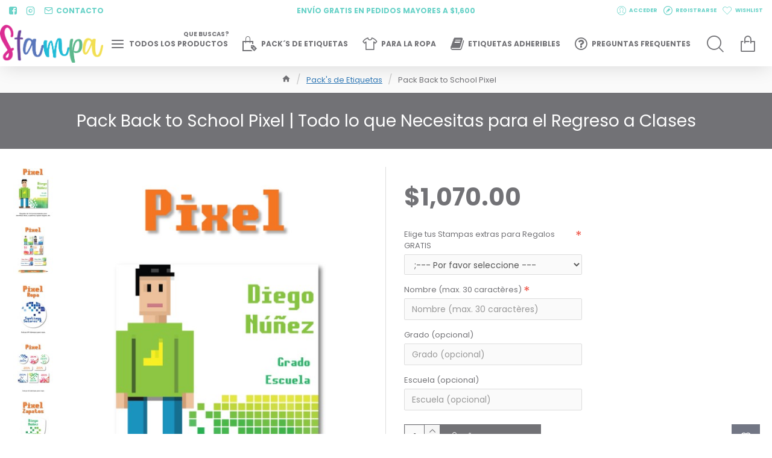

--- FILE ---
content_type: text/html; charset=utf-8
request_url: https://www.stampamx.com/pack-s-de-etiquetas/pack-back-to-school-pixel
body_size: 51493
content:
<!DOCTYPE html>
<html dir="ltr" lang="es" class="desktop mac chrome chrome131 webkit oc30 is-guest route-product-product product-1244 store-0 skin-1 desktop-header-active compact-sticky mobile-sticky no-compare layout-2" data-jb="45643a14" data-jv="3.1.12" data-ov="3.0.3.8">
<head typeof="og:website">

                  
                      <script>(function(w,d,s,l,i){w[l]=w[l]||[];w[l].push({'gtm.start':
                      new Date().getTime(),event:'gtm.js'});var f=d.getElementsByTagName(s)[0],
                      j=d.createElement(s),dl=l!='dataLayer'?'&l='+l:'';j.async=true;j.src=
                      'https://www.googletagmanager.com/gtm.js?id='+i+dl;f.parentNode.insertBefore(j,f);
                      })(window,document,'script','dataLayer','GTM-PL3CCQG');</script>


                                    
<meta charset="UTF-8" />
<meta name="viewport" content="width=device-width, initial-scale=1.0">
<meta http-equiv="X-UA-Compatible" content="IE=edge">
<title>Stampa | Pack Back to School | Etiquetas para Regreso a Clases</title>
<base href="https://www.stampamx.com/" />
<link rel="preload" href="catalog/view/theme/journal3/icons/fonts/icomoon.woff2?v=907f30d557" as="font" crossorigin>
<link rel="preconnect" href="https://fonts.googleapis.com/" crossorigin>
<link rel="preconnect" href="https://fonts.gstatic.com/" crossorigin>
<meta name="description" content="Ahorra dinero y tiempo con nuestro Pack Back to School. Incluye etiquetas para útiles, ropa, zapatos y más. ¡Ideal para el regreso a clases!" />
<meta name="keywords" content="pack back to school pixel, pack back to school, pack back to school pixel, pack back to school, etiquetas para regreso a clases, etiquetas para útiles escolares, etiquetas para ropa y zapatos, pack económico para escuela" />
<meta property="fb:app_id" content=""/>
<meta property="og:type" content="product"/>
<meta property="og:title" content="Pack Back to School Pixel"/>
<meta property="og:url" content="https://www.stampamx.com/pack-s-de-etiquetas/pack-back-to-school-pixel"/>
<meta property="og:image" content="https://www.stampamx.com/image/cache/catalog/Productos/Escuela/Pixel_C-600x315w.jpg"/>
<meta property="og:image:width" content="600"/>
<meta property="og:image:height" content="315"/>
<meta property="og:description" content="¡Pack Back to School: Todo lo que necesitas para el regreso a clases!
  En Stampa, sabemos que el regreso a clases puede ser un desafío para las mamás. Por eso, hemos creado el Pack Back to School, que incluye todo lo que necesitas para marcar y organizar las pertenencias de tus hijos. ¡Y como"/>
<meta name="twitter:card" content="summary"/>
<meta name="twitter:site" content="@"/>
<meta name="twitter:title" content="Pack Back to School Pixel"/>
<meta name="twitter:image" content="https://www.stampamx.com/image/cache/catalog/Productos/Escuela/Pixel_C-200x200w.jpg"/>
<meta name="twitter:image:width" content="200"/>
<meta name="twitter:image:height" content="200"/>
<meta name="twitter:description" content="¡Pack Back to School: Todo lo que necesitas para el regreso a clases!
  En Stampa, sabemos que el regreso a clases puede ser un desafío para las mamás. Por eso, hemos creado el Pack Back to School, que incluye todo lo que necesitas para marcar y organizar las pertenencias de tus hijos. ¡Y como"/>
<script>window['Journal'] = {"isPopup":false,"isPhone":false,"isTablet":false,"isDesktop":true,"filterScrollTop":false,"filterUrlValuesSeparator":",","countdownDay":"Day","countdownHour":"Hour","countdownMin":"Min","countdownSec":"Sec","scrollTop":true,"scrollToTop":true,"notificationHideAfter":"2000","quickviewPageStyleCloudZoomStatus":true,"quickviewPageStyleAdditionalImagesCarousel":false,"quickviewPageStyleAdditionalImagesCarouselStyleSpeed":"500","quickviewPageStyleAdditionalImagesCarouselStyleAutoPlay":true,"quickviewPageStyleAdditionalImagesCarouselStylePauseOnHover":true,"quickviewPageStyleAdditionalImagesCarouselStyleDelay":"3000","quickviewPageStyleAdditionalImagesCarouselStyleLoop":false,"quickviewPageStyleAdditionalImagesHeightAdjustment":"5","quickviewPageStyleProductStockUpdate":false,"quickviewPageStylePriceUpdate":false,"quickviewPageStyleOptionsSelect":"none","quickviewText":"Quickview","mobileHeaderOn":"tablet","subcategoriesCarouselStyleSpeed":"500","subcategoriesCarouselStyleAutoPlay":true,"subcategoriesCarouselStylePauseOnHover":true,"subcategoriesCarouselStyleDelay":"3000","subcategoriesCarouselStyleLoop":false,"productPageStyleCloudZoomStatus":true,"productPageStyleCloudZoomPosition":"standard","productPageStyleAdditionalImagesCarousel":false,"productPageStyleAdditionalImagesCarouselStyleSpeed":"500","productPageStyleAdditionalImagesCarouselStyleAutoPlay":true,"productPageStyleAdditionalImagesCarouselStylePauseOnHover":true,"productPageStyleAdditionalImagesCarouselStyleDelay":"3000","productPageStyleAdditionalImagesCarouselStyleLoop":false,"productPageStyleAdditionalImagesHeightAdjustment":"5","productPageStyleProductStockUpdate":false,"productPageStylePriceUpdate":false,"productPageStyleOptionsSelect":"none","infiniteScrollStatus":true,"infiniteScrollOffset":"15","infiniteScrollLoadPrev":"Load Previous Products","infiniteScrollLoadNext":"Load Next Products","infiniteScrollLoading":"Loading...","infiniteScrollNoneLeft":"You have reached the end of the list.","checkoutUrl":"https:\/\/www.stampamx.com\/index.php?route=checkout\/checkout","headerHeight":"","headerCompactHeight":"75","mobileMenuOn":"","headerMiniSearchDisplay":"default","stickyStatus":true,"stickyFullHomePadding":false,"stickyFullwidth":true,"stickyAt":"","stickyHeight":"40","headerTopBarHeight":"35","topBarStatus":true,"headerType":"compact","headerMobileHeight":"60","headerMobileStickyStatus":true,"searchStyleSearchAutoSuggestStatus":true,"searchStyleSearchAutoSuggestDescription":true,"searchStyleSearchAutoSuggestSubCategories":true,"headerMobileTopBarVisibility":true,"headerMobileTopBarHeight":"44","notification":[{"m":137,"c":"818f995a"}],"columnsCount":0};</script>
<script>// forEach polyfill
if (window.NodeList && !NodeList.prototype.forEach) {
	NodeList.prototype.forEach = Array.prototype.forEach;
}

(function () {
	if (Journal['isPhone']) {
		return;
	}

	var wrappers = ['search', 'cart', 'cart-content', 'logo', 'language', 'currency'];
	var documentClassList = document.documentElement.classList;

	function extractClassList() {
		return ['desktop', 'tablet', 'phone', 'desktop-header-active', 'mobile-header-active', 'mobile-menu-active'].filter(function (cls) {
			return documentClassList.contains(cls);
		});
	}

	function mqr(mqls, listener) {
		Object.keys(mqls).forEach(function (k) {
			mqls[k].addListener(listener);
		});

		listener();
	}

	function mobileMenu() {
		console.warn('mobile menu!');

		var element = document.querySelector('#main-menu');
		var wrapper = document.querySelector('.mobile-main-menu-wrapper');

		if (element && wrapper) {
			wrapper.appendChild(element);
		}

		var main_menu = document.querySelector('.main-menu');

		if (main_menu) {
			main_menu.classList.add('accordion-menu');
		}

		document.querySelectorAll('.main-menu .dropdown-toggle').forEach(function (element) {
			element.classList.remove('dropdown-toggle');
			element.classList.add('collapse-toggle');
			element.removeAttribute('data-toggle');
		});

		document.querySelectorAll('.main-menu .dropdown-menu').forEach(function (element) {
			element.classList.remove('dropdown-menu');
			element.classList.remove('j-dropdown');
			element.classList.add('collapse');
		});
	}

	function desktopMenu() {
		console.warn('desktop menu!');

		var element = document.querySelector('#main-menu');
		var wrapper = document.querySelector('.desktop-main-menu-wrapper');

		if (element && wrapper) {
			wrapper.insertBefore(element, document.querySelector('#main-menu-2'));
		}

		var main_menu = document.querySelector('.main-menu');

		if (main_menu) {
			main_menu.classList.remove('accordion-menu');
		}

		document.querySelectorAll('.main-menu .collapse-toggle').forEach(function (element) {
			element.classList.add('dropdown-toggle');
			element.classList.remove('collapse-toggle');
			element.setAttribute('data-toggle', 'dropdown');
		});

		document.querySelectorAll('.main-menu .collapse').forEach(function (element) {
			element.classList.add('dropdown-menu');
			element.classList.add('j-dropdown');
			element.classList.remove('collapse');
		});

		document.body.classList.remove('mobile-wrapper-open');
	}

	function mobileHeader() {
		console.warn('mobile header!');

		Object.keys(wrappers).forEach(function (k) {
			var element = document.querySelector('#' + wrappers[k]);
			var wrapper = document.querySelector('.mobile-' + wrappers[k] + '-wrapper');

			if (element && wrapper) {
				wrapper.appendChild(element);
			}

			if (wrappers[k] === 'cart-content') {
				if (element) {
					element.classList.remove('j-dropdown');
					element.classList.remove('dropdown-menu');
				}
			}
		});

		var search = document.querySelector('#search');
		var cart = document.querySelector('#cart');

		if (search && (Journal['searchStyle'] === 'full')) {
			search.classList.remove('full-search');
			search.classList.add('mini-search');
		}

		if (cart && (Journal['cartStyle'] === 'full')) {
			cart.classList.remove('full-cart');
			cart.classList.add('mini-cart')
		}
	}

	function desktopHeader() {
		console.warn('desktop header!');

		Object.keys(wrappers).forEach(function (k) {
			var element = document.querySelector('#' + wrappers[k]);
			var wrapper = document.querySelector('.desktop-' + wrappers[k] + '-wrapper');

			if (wrappers[k] === 'cart-content') {
				if (element) {
					element.classList.add('j-dropdown');
					element.classList.add('dropdown-menu');
					document.querySelector('#cart').appendChild(element);
				}
			} else {
				if (element && wrapper) {
					wrapper.appendChild(element);
				}
			}
		});

		var search = document.querySelector('#search');
		var cart = document.querySelector('#cart');

		if (search && (Journal['searchStyle'] === 'full')) {
			search.classList.remove('mini-search');
			search.classList.add('full-search');
		}

		if (cart && (Journal['cartStyle'] === 'full')) {
			cart.classList.remove('mini-cart');
			cart.classList.add('full-cart');
		}

		documentClassList.remove('mobile-cart-content-container-open');
		documentClassList.remove('mobile-main-menu-container-open');
		documentClassList.remove('mobile-overlay');
	}

	function moveElements(classList) {
		if (classList.includes('mobile-header-active')) {
			mobileHeader();
			mobileMenu();
		} else if (classList.includes('mobile-menu-active')) {
			desktopHeader();
			mobileMenu();
		} else {
			desktopHeader();
			desktopMenu();
		}
	}

	var mqls = {
		phone: window.matchMedia('(max-width: 768px)'),
		tablet: window.matchMedia('(max-width: 1024px)'),
		menu: window.matchMedia('(max-width: ' + Journal['mobileMenuOn'] + 'px)')
	};

	mqr(mqls, function () {
		var oldClassList = extractClassList();

		if (Journal['isDesktop']) {
			if (mqls.phone.matches) {
				documentClassList.remove('desktop');
				documentClassList.remove('tablet');
				documentClassList.add('mobile');
				documentClassList.add('phone');
			} else if (mqls.tablet.matches) {
				documentClassList.remove('desktop');
				documentClassList.remove('phone');
				documentClassList.add('mobile');
				documentClassList.add('tablet');
			} else {
				documentClassList.remove('mobile');
				documentClassList.remove('phone');
				documentClassList.remove('tablet');
				documentClassList.add('desktop');
			}

			if (documentClassList.contains('phone') || (documentClassList.contains('tablet') && Journal['mobileHeaderOn'] === 'tablet')) {
				documentClassList.remove('desktop-header-active');
				documentClassList.add('mobile-header-active');
			} else {
				documentClassList.remove('mobile-header-active');
				documentClassList.add('desktop-header-active');
			}
		}

		if (documentClassList.contains('desktop-header-active') && mqls.menu.matches) {
			documentClassList.add('mobile-menu-active');
		} else {
			documentClassList.remove('mobile-menu-active');
		}

		var newClassList = extractClassList();

		if (oldClassList.join(' ') !== newClassList.join(' ')) {
			if (documentClassList.contains('safari') && !documentClassList.contains('ipad') && navigator.maxTouchPoints && navigator.maxTouchPoints > 2) {
				window.fetch('index.php?route=journal3/journal3/device_detect', {
					method: 'POST',
					body: 'device=ipad',
					headers: {
						'Content-Type': 'application/x-www-form-urlencoded'
					}
				}).then(function (data) {
					return data.json();
				}).then(function (data) {
					if (data.response.reload) {
						window.location.reload();
					}
				});
			}

			if (document.readyState === 'loading') {
				document.addEventListener('DOMContentLoaded', function () {
					moveElements(newClassList);
				});
			} else {
				moveElements(newClassList);
			}
		}
	});

})();

(function () {
	var cookies = {};
	var style = document.createElement('style');
	var documentClassList = document.documentElement.classList;

	document.head.appendChild(style);

	document.cookie.split('; ').forEach(function (c) {
		var cc = c.split('=');
		cookies[cc[0]] = cc[1];
	});

	if (Journal['popup']) {
		for (var i in Journal['popup']) {
			if (!cookies['p-' + Journal['popup'][i]['c']]) {
				documentClassList.add('popup-open');
				documentClassList.add('popup-center');
				break;
			}
		}
	}

	if (Journal['notification']) {
		for (var i in Journal['notification']) {
			if (cookies['n-' + Journal['notification'][i]['c']]) {
				style.sheet.insertRule('.module-notification-' + Journal['notification'][i]['m'] + '{ display:none }');
			}
		}
	}

	if (Journal['headerNotice']) {
		for (var i in Journal['headerNotice']) {
			if (cookies['hn-' + Journal['headerNotice'][i]['c']]) {
				style.sheet.insertRule('.module-header_notice-' + Journal['headerNotice'][i]['m'] + '{ display:none }');
			}
		}
	}

	if (Journal['layoutNotice']) {
		for (var i in Journal['layoutNotice']) {
			if (cookies['ln-' + Journal['layoutNotice'][i]['c']]) {
				style.sheet.insertRule('.module-layout_notice-' + Journal['layoutNotice'][i]['m'] + '{ display:none }');
			}
		}
	}
})();
</script>
<link href="https://fonts.googleapis.com/css?family=Poppins:400,,700&amp;subset=latin-ext" type="text/css" rel="stylesheet"/>
<link href="catalog/view/javascript/bootstrap/css/bootstrap.min.css" type="text/css" rel="stylesheet" media="all" />
<link href="catalog/view/javascript/font-awesome/css/font-awesome.min.css" type="text/css" rel="stylesheet" media="all" />
<link href="catalog/view/theme/journal3/lib/imagezoom/imagezoom.min.css" type="text/css" rel="stylesheet" media="all" />
<link href="catalog/view/theme/journal3/lib/lightgallery/css/lightgallery.min.css" type="text/css" rel="stylesheet" media="all" />
<link href="catalog/view/theme/journal3/lib/lightgallery/css/lg-transitions.min.css" type="text/css" rel="stylesheet" media="all" />
<link href="catalog/view/theme/journal3/lib/swiper/swiper.min.css" type="text/css" rel="stylesheet" media="all" />
<link href="catalog/view/theme/journal3/stylesheet/style.min.css" type="text/css" rel="stylesheet" media="all" />
<link href="catalog/view/javascript/jquery/magnific/magnific-popup.css" type="text/css" rel="stylesheet" media="all" />
<link href="catalog/view/javascript/jquery/datetimepicker/bootstrap-datetimepicker.min.css" type="text/css" rel="stylesheet" media="all" />

        
      
<link href="https://www.stampamx.com/pack-s-de-etiquetas/pack-back-to-school-pixel" rel="canonical" />
<link href="https://www.stampamx.com/image/catalog/Logos/Mini-Logo.png" rel="icon" />
<style>
.blog-post .post-details .post-stats{white-space:nowrap;overflow-x:auto;overflow-y:hidden;-webkit-overflow-scrolling:touch;;font-size:12px;margin-bottom:20px;padding-top:10px;padding-bottom:10px;border-width:0;border-bottom-width:1px;border-style:solid;border-color:rgba(221, 221, 221, 1)}.blog-post .post-details .post-stats .p-category{flex-wrap:nowrap;display:inline-flex}.mobile .blog-post .post-details .post-stats{overflow-x:scroll}.blog-post .post-details .post-stats::-webkit-scrollbar{-webkit-appearance:none;height:1px;height:5px;width:5px}.blog-post .post-details .post-stats::-webkit-scrollbar-track{background-color:white}.blog-post .post-details .post-stats::-webkit-scrollbar-thumb{background-color:#999;background-color:rgba(190, 242, 254, 1)}.blog-post .post-details .post-stats .p-posted{display:none}.blog-post .post-details .post-stats .p-author{display:none}.blog-post .post-details .post-stats .p-date{display:inline-flex}.p-date-image{font-size:22px;color:rgba(255, 255, 255, 1);font-weight:700;background:rgba(105, 210, 200, 1);margin:7px}.blog-post .post-details .post-stats .p-comment{display:inline-flex}.blog-post .post-details .post-stats .p-view{display:inline-flex}.post-content>p{margin-bottom:10px}.post-content{font-family:'Poppins';font-weight:400;font-size:16px;color:rgba(114, 114, 118, 1);line-height:1.5;-webkit-font-smoothing:antialiased;column-count:initial;column-gap:40px;column-rule-color:rgba(221, 221, 221, 1);column-rule-width:1px;column-rule-style:solid}.post-content
a{display:inline-block}.post-content a:hover{color:rgba(105, 210, 200, 1)}.post-content
p{margin-bottom:10px}.post-content
em{color:rgba(114, 118, 132, 1)}.post-content
h1{margin-bottom:20px}.post-content
h2{margin-bottom:15px}.post-content
h3{font-family:'Poppins';font-size:28px;line-height:1;margin-bottom:15px}.post-content
h4{font-size:22px;font-weight:700;text-transform:uppercase;margin-bottom:15px}.post-content
h5{font-size:18px;margin-bottom:15px}.post-content
h6{font-size:14px;color:rgba(255, 255, 255, 1);font-weight:700;text-transform:uppercase;background:rgba(105, 210, 200, 1);padding:5px;padding-right:8px;padding-left:8px;margin-bottom:10px;display:inline-block}.post-content
blockquote{font-family:Georgia,serif;font-weight:400;font-size:15px;color:rgba(114, 118, 132, 1);font-style:italic;padding-top:15px;padding-bottom:15px;margin-top:20px;margin-bottom:20px;border-width:0;border-top-width:1px;border-bottom-width:1px;border-style:solid;border-color:rgba(221, 221, 221, 1);border-radius:3px;float:none;display:block}.post-content blockquote::before{margin-left:auto;margin-right:auto;float:left;content:'\e90b' !important;font-family:icomoon !important;font-size:45px;color:rgba(114, 118, 132, 1);margin-right:10px}.post-content
hr{margin-top:20px;margin-bottom:20px;border-color:rgba(221, 221, 221, 1);overflow:visible}.post-content hr::before{content:'\e993' !important;font-family:icomoon !important;font-size:20px;color:rgba(221, 221, 221, 1);background:rgba(255, 255, 255, 1);width:40px;height:40px;border-radius:50%}.post-content .drop-cap{font-family:Georgia,serif !important;font-weight:700 !important;font-size:60px !important;font-family:Georgia,serif;font-weight:700;font-size:60px;margin-right:5px}.post-content .amp::before{content:'\e901' !important;font-family:icomoon !important;font-size:25px;color:rgba(114, 118, 132, 1);left:1px;top:3px}.post-content .video-responsive{max-width:550px;margin:0px;margin-bottom:20px}.post-image{display:block;text-align:left;float:none}.blog-post
.tags{margin-top:15px;justify-content:flex-start;font-weight:700;text-transform:uppercase;justify-content:flex-start}.blog-post .tags a, .blog-post .tags-title{margin-right:7px;margin-bottom:7px}.blog-post .tags
b{display:none}.blog-post .tags
a{padding:2px;padding-right:7px;padding-left:7px;font-size:13px;color:rgba(255, 255, 255, 1);font-weight:400;text-transform:none;background:rgba(114, 114, 118, 1)}.blog-post .tags a:hover{color:rgba(255,255,255,1);background:rgba(105,210,200,1)}.post-comments{margin-top:20px}.reply-btn.btn,.reply-btn.btn:visited{font-size:12px;color:rgba(255,255,255,1);text-transform:uppercase}.reply-btn.btn:hover{color:rgba(255, 255, 255, 1) !important;background:rgba(105, 210, 200, 1) !important}.reply-btn.btn:active,.reply-btn.btn:hover:active,.reply-btn.btn:focus:active{color:rgba(245, 245, 245, 1) !important;background:rgba(9, 132, 207, 1) !important;box-shadow:inset 0 2px 8px rgba(0,0,0,0.15)}.reply-btn.btn:focus{color:rgba(255, 255, 255, 1) !important;background:rgba(183, 232, 227, 1);box-shadow:inset 0 0 20px rgba(0,0,0,0.25)}.reply-btn.btn{background:rgba(114, 114, 118, 1);padding:12px;padding-right:15px;padding-left:15px;border-radius:0px !important}.desktop .reply-btn.btn:hover{box-shadow:0 5px 30px -5px rgba(0,0,0,0.15)}.reply-btn.btn.btn.disabled::after{font-size:20px}.post-comment{margin-bottom:30px;padding-bottom:15px;border-width:0;border-bottom-width:1px;border-style:solid;border-color:rgba(221,221,221,1)}.post-reply{margin-top:15px;margin-left:60px;padding-top:20px;border-width:0;border-top-width:1px;border-style:solid;border-color:rgba(221,221,221,1)}.user-avatar{display:block;margin-right:15px;border-radius:50%}.module-blog_comments .side-image{display:block}.post-comment .user-name{font-size:18px;font-weight:700}.post-comment .user-data
div{font-size:12px}.post-comment .user-date::before{color:rgba(183, 232, 227, 1)}.post-comment .user-time::before{color:rgba(46, 175, 35, 1)}.post-comment .user-site::before{color:rgba(238, 80, 66, 1);left:-1px}.post-comment .user-data .user-date{display:inline-flex}.post-comment .user-data .user-time{display:inline-flex}.comment-form .form-group:not(.required){display:flex}.user-data .user-site{display:inline-flex}.main-posts.post-grid .post-layout.swiper-slide{margin-right:20px;width:calc((100% - 2 * 20px) / 3 - 0.01px)}.main-posts.post-grid .post-layout:not(.swiper-slide){padding:10px;width:calc(100% / 3 - 0.01px)}.one-column #content .main-posts.post-grid .post-layout.swiper-slide{margin-right:20px;width:calc((100% - 2 * 20px) / 3 - 0.01px)}.one-column #content .main-posts.post-grid .post-layout:not(.swiper-slide){padding:10px;width:calc(100% / 3 - 0.01px)}.two-column #content .main-posts.post-grid .post-layout.swiper-slide{margin-right:20px;width:calc((100% - 2 * 20px) / 3 - 0.01px)}.two-column #content .main-posts.post-grid .post-layout:not(.swiper-slide){padding:10px;width:calc(100% / 3 - 0.01px)}.side-column .main-posts.post-grid .post-layout.swiper-slide{margin-right:20px;width:calc((100% - 0 * 20px) / 1 - 0.01px)}.side-column .main-posts.post-grid .post-layout:not(.swiper-slide){padding:10px;width:calc(100% / 1 - 0.01px)}.main-posts.post-grid{margin:-10px}.post-grid .post-thumb{background:rgba(255, 255, 255, 1)}.post-grid .post-thumb .image
img{filter:grayscale(1)}.post-grid .post-thumb:hover .image
img{filter:grayscale(0);transform:scale(1.15)}.post-grid .post-thumb
.caption{position:relative;bottom:auto;width:auto;padding-bottom:10px}.post-grid .post-thumb
.name{display:flex;width:auto;margin-left:auto;margin-right:auto;justify-content:center;margin-left:auto;margin-right:auto;padding:5px;margin-top:10px}.post-grid .post-thumb .name
a{white-space:normal;overflow:visible;text-overflow:initial;font-size:16px;color:rgba(52, 52, 56, 1);font-weight:700}.desktop .post-grid .post-thumb .name a:hover{color:rgba(183, 232, 227, 1)}.post-grid .post-thumb
.description{display:block;color:rgba(114, 118, 132, 1);text-align:center;padding:10px;padding-top:5px;padding-bottom:5px;margin-bottom:10px}.post-grid .post-thumb .button-group{display:flex;justify-content:center;margin-bottom:10px}.post-grid .post-thumb .btn-read-more::before{display:none}.post-grid .post-thumb .btn-read-more::after{display:none;content:'\e5c8' !important;font-family:icomoon !important}.post-grid .post-thumb .btn-read-more .btn-text{display:inline-block;padding:0}.post-grid .post-thumb .btn-read-more.btn, .post-grid .post-thumb .btn-read-more.btn:visited{font-size:12px;color:rgba(255, 255, 255, 1);text-transform:uppercase}.post-grid .post-thumb .btn-read-more.btn:hover{color:rgba(255, 255, 255, 1) !important;background:rgba(105, 210, 200, 1) !important}.post-grid .post-thumb .btn-read-more.btn:active, .post-grid .post-thumb .btn-read-more.btn:hover:active, .post-grid .post-thumb .btn-read-more.btn:focus:active{color:rgba(245, 245, 245, 1) !important;background:rgba(9, 132, 207, 1) !important;box-shadow:inset 0 2px 8px rgba(0, 0, 0, 0.15)}.post-grid .post-thumb .btn-read-more.btn:focus{color:rgba(255, 255, 255, 1) !important;background:rgba(183, 232, 227, 1);box-shadow:inset 0 0 20px rgba(0, 0, 0, 0.25)}.post-grid .post-thumb .btn-read-more.btn{background:rgba(114, 114, 118, 1);padding:12px;padding-right:15px;padding-left:15px;border-radius:0px !important}.desktop .post-grid .post-thumb .btn-read-more.btn:hover{box-shadow:0 5px 30px -5px rgba(0, 0, 0, 0.15)}.post-grid .post-thumb .btn-read-more.btn.btn.disabled::after{font-size:20px}.post-grid .post-thumb .post-stats{display:flex;color:rgba(255, 255, 255, 1);justify-content:center;position:absolute;transform:translateY(-100%);width:100%;background:rgba(0, 0, 0, 0.65);padding:7px}.post-grid .post-thumb .post-stats .p-author{display:flex}.post-grid .post-thumb .p-date{display:flex}.post-grid .post-thumb .post-stats .p-comment{display:flex}.post-grid .post-thumb .post-stats .p-view{display:flex}.post-list .post-layout:not(.swiper-slide){margin-bottom:40px}.post-list .post-thumb
.caption{flex-basis:200px;padding:20px;padding-top:0px;padding-bottom:0px}.post-list .post-thumb:hover .image
img{transform:scale(1.15)}.post-list .post-thumb
.name{display:flex;width:100%;margin-left:0;margin-right:0;justify-content:flex-start;margin-left:0;margin-right:auto;margin-top:10px;margin-bottom:10px}.post-list .post-thumb .name
a{white-space:normal;overflow:visible;text-overflow:initial;font-size:18px;color:rgba(114, 114, 118, 1);font-weight:700}.desktop .post-list .post-thumb .name a:hover{color:rgba(105, 210, 200, 1)}.post-list .post-thumb
.description{display:block;color:rgba(114, 118, 132, 1)}.post-list .post-thumb .button-group{display:flex;justify-content:flex-start;margin-top:20px}.post-list .post-thumb .btn-read-more::before{display:inline-block}.post-list .post-thumb .btn-read-more .btn-text{display:inline-block;padding:0
.4em}.post-list .post-thumb .btn-read-more::after{content:'\e5c8' !important;font-family:icomoon !important}.post-list .post-thumb .post-stats{display:flex;color:rgba(114, 118, 132, 1);justify-content:flex-start}.post-list .post-thumb .post-stats .p-author{display:block}.post-list .post-thumb .p-date{display:flex}.post-list .post-thumb .post-stats .p-comment{display:block}.post-list .post-thumb .post-stats .p-view{display:flex}.blog-feed
span{display:block;font-family:'Poppins' !important;font-weight:400 !important;color:rgba(255, 255, 255, 1) !important}.blog-feed{display:inline-flex;margin-right:50px}.blog-feed::before{content:'\f143' !important;font-family:icomoon !important;font-size:14px;color:rgba(105, 210, 200, 1)}.desktop .blog-feed:hover
span{color:rgba(105, 210, 200, 1) !important}.countdown{color:rgba(114, 114, 118, 1);background:rgba(247, 249, 255, 1)}.countdown div
span{color:rgba(114,114,118,1)}.countdown>div{border-style:solid;border-color:rgba(221, 221, 221, 1)}.boxed-layout .site-wrapper{overflow:hidden}.boxed-layout
.header{padding:0
20px}.boxed-layout
.breadcrumb{padding-left:20px;padding-right:20px}.wrapper, .mega-menu-content, .site-wrapper > .container, .grid-cols,.desktop-header-active .is-sticky .header .desktop-main-menu-wrapper,.desktop-header-active .is-sticky .sticky-fullwidth-bg,.boxed-layout .site-wrapper, .breadcrumb, .title-wrapper, .page-title > span,.desktop-header-active .header .top-bar,.desktop-header-active .header .mid-bar,.desktop-main-menu-wrapper{max-width:1400px}.desktop-main-menu-wrapper .main-menu>.j-menu>.first-dropdown::before{transform:translateX(calc(0px - (100vw - 1400px) / 2))}html[dir='rtl'] .desktop-main-menu-wrapper .main-menu>.j-menu>.first-dropdown::before{transform:none;right:calc(0px - (100vw - 1400px) / 2)}.desktop-main-menu-wrapper .main-menu>.j-menu>.first-dropdown.mega-custom::before{transform:translateX(calc(0px - (200vw - 1400px) / 2))}html[dir='rtl'] .desktop-main-menu-wrapper .main-menu>.j-menu>.first-dropdown.mega-custom::before{transform:none;right:calc(0px - (200vw - 1400px) / 2)}body{background:rgba(255,255,255,1);font-family:'Poppins';font-weight:400;font-size:16px;color:rgba(114,114,118,1);line-height:1.5;-webkit-font-smoothing:antialiased}#content{padding-top:30px;padding-bottom:30px}.column-left
#content{padding-left:20px}.column-right
#content{padding-right:20px}.side-column{max-width:250px;padding:20px;padding-left:0px}.one-column
#content{max-width:calc(100% - 250px)}.two-column
#content{max-width:calc(100% - 250px * 2)}#column-left{border-width:0;border-right-width:1px;border-style:solid;border-color:rgba(221,221,221,1)}#column-right{border-width:0;border-left-width:1px;border-style:solid;border-color:rgba(221,221,221,1);padding:20px;padding-right:0px}.page-title{display:block}legend{font-family:'Poppins';font-weight:700;font-size:18px;color:rgba(114,114,118,1);text-align:left;text-transform:uppercase;text-decoration:none;margin-bottom:15px;white-space:normal;overflow:visible;text-overflow:initial;text-align:left}legend::after{content:'';display:block;position:relative;margin-top:8px;left:initial;right:initial;margin-left:0;margin-right:auto;transform:none}legend.page-title>span::after{content:'';display:block;position:relative;margin-top:8px;left:initial;right:initial;margin-left:0;margin-right:auto;transform:none}legend::after,legend.page-title>span::after{width:50px;height:1px;background:rgba(105,210,200,1)}.title{font-family:'Poppins';font-weight:700;font-size:18px;color:rgba(114,114,118,1);text-align:left;text-transform:uppercase;text-decoration:none;margin-bottom:15px;white-space:normal;overflow:visible;text-overflow:initial;text-align:left}.title::after{content:'';display:block;position:relative;margin-top:8px;left:initial;right:initial;margin-left:0;margin-right:auto;transform:none}.title.page-title>span::after{content:'';display:block;position:relative;margin-top:8px;left:initial;right:initial;margin-left:0;margin-right:auto;transform:none}.title::after,.title.page-title>span::after{width:50px;height:1px;background:rgba(105, 210, 200, 1)}html:not(.popup) .page-title{font-family:'Poppins';font-weight:400;font-size:28px;color:rgba(255, 255, 255, 1);text-align:center;text-transform:none;text-decoration:none;background:rgba(114, 114, 118, 1);padding:20px;padding-top:30px;padding-bottom:30px;margin:0px;white-space:normal;overflow:visible;text-overflow:initial;text-align:center}html:not(.popup) .page-title::after{display:none;left:50%;right:initial;transform:translate3d(-50%,0,0)}html:not(.popup) .page-title.page-title>span::after{display:none;left:50%;right:initial;transform:translate3d(-50%,0,0)}.title.module-title{font-family:'Poppins';font-weight:700;font-size:14px;text-transform:uppercase;white-space:normal;overflow:visible;text-overflow:initial}.btn,.btn:visited{font-size:12px;color:rgba(255,255,255,1);text-transform:uppercase}.btn:hover{color:rgba(255, 255, 255, 1) !important;background:rgba(105, 210, 200, 1) !important}.btn:active,.btn:hover:active,.btn:focus:active{color:rgba(245, 245, 245, 1) !important;background:rgba(9, 132, 207, 1) !important;box-shadow:inset 0 2px 8px rgba(0,0,0,0.15)}.btn:focus{color:rgba(255, 255, 255, 1) !important;background:rgba(183, 232, 227, 1);box-shadow:inset 0 0 20px rgba(0,0,0,0.25)}.btn{background:rgba(114, 114, 118, 1);padding:12px;padding-right:15px;padding-left:15px;border-radius:0px !important}.desktop .btn:hover{box-shadow:0 5px 30px -5px rgba(0,0,0,0.15)}.btn.btn.disabled::after{font-size:20px}.btn-danger.btn{background:rgba(105,210,200,1)}.btn-danger.btn:hover{background:rgba(219, 244, 241, 1) !important}.desktop .btn-danger.btn:hover{box-shadow:0 5px 30px -5px rgba(0,0,0,0.15)}.btn-danger.btn:active,.btn-danger.btn:hover:active,.btn-danger.btn:focus:active{box-shadow:inset 0 2px 8px rgba(0,0,0,0.15)}.btn-danger.btn:focus{box-shadow:inset 0 0 20px rgba(0,0,0,0.25)}.btn-danger.btn.btn.disabled::after{font-size:20px}.btn-warning.btn{background:rgba(105,210,200,1)}.btn-warning.btn:hover{background:rgba(219, 244, 241, 1) !important}.desktop .btn-warning.btn:hover{box-shadow:0 5px 30px -5px rgba(0,0,0,0.15)}.btn-warning.btn:active,.btn-warning.btn:hover:active,.btn-warning.btn:focus:active{box-shadow:inset 0 2px 8px rgba(0,0,0,0.15)}.btn-warning.btn:focus{box-shadow:inset 0 0 20px rgba(0,0,0,0.25)}.btn-warning.btn.btn.disabled::after{font-size:20px}.buttons{margin-top:30px;font-size:13px}.buttons .pull-left .btn, .buttons .pull-left .btn:visited{font-size:12px;color:rgba(255, 255, 255, 1);text-transform:uppercase}.buttons .pull-left .btn:hover{color:rgba(255, 255, 255, 1) !important;background:rgba(105, 210, 200, 1) !important}.buttons .pull-left .btn:active, .buttons .pull-left .btn:hover:active, .buttons .pull-left .btn:focus:active{color:rgba(245, 245, 245, 1) !important;background:rgba(9, 132, 207, 1) !important;box-shadow:inset 0 2px 8px rgba(0, 0, 0, 0.15)}.buttons .pull-left .btn:focus{color:rgba(255, 255, 255, 1) !important;background:rgba(183, 232, 227, 1);box-shadow:inset 0 0 20px rgba(0, 0, 0, 0.25)}.buttons .pull-left
.btn{background:rgba(114, 114, 118, 1);padding:12px;padding-right:15px;padding-left:15px;border-radius:0px !important}.desktop .buttons .pull-left .btn:hover{box-shadow:0 5px 30px -5px rgba(0, 0, 0, 0.15)}.buttons .pull-left .btn.btn.disabled::after{font-size:20px}.buttons .pull-right .btn::after{content:'\e5c8' !important;font-family:icomoon !important}.buttons .pull-left .btn::before{content:'\e5c4' !important;font-family:icomoon !important}.buttons>div{flex:0 0 auto;width:auto;flex-basis:0}.buttons > div
.btn{width:auto}.buttons .pull-left{margin-right:auto}.buttons>div+div{padding-left:20px}.buttons .pull-right:only-child{flex:0 0 auto;width:auto;margin:0
0 0 auto}.buttons .pull-right:only-child
.btn{width:auto}.buttons input+.btn{margin-top:5px}.tags{margin-top:15px;justify-content:flex-start;font-weight:700;text-transform:uppercase}.tags a,.tags-title{margin-right:7px;margin-bottom:7px}.tags
b{display:none}.tags
a{padding:2px;padding-right:7px;padding-left:7px;font-size:13px;color:rgba(255, 255, 255, 1);font-weight:400;text-transform:none;background:rgba(114, 114, 118, 1)}.tags a:hover{color:rgba(255,255,255,1);background:rgba(105,210,200,1)}.breadcrumb{display:block !important;text-align:center;padding:10px;padding-left:0px;white-space:normal;-webkit-overflow-scrolling:touch}.breadcrumb::before{background:rgba(250, 250, 250, 1)}.breadcrumb li:first-of-type a i::before{content:'\e88a' !important;font-family:icomoon !important;font-size:15px;color:rgba(114, 114, 118, 1)}.breadcrumb li:first-of-type a:hover i::before{color:rgba(105, 210, 200, 1)}.breadcrumb
a{font-size:13px;text-decoration:underline}.breadcrumb li:last-of-type
a{color:rgba(114, 114, 118, 1)}.mobile
.breadcrumb{overflow-x:visible}.breadcrumb::-webkit-scrollbar{-webkit-appearance:initial;height:1px;height:1px;width:1px}.breadcrumb::-webkit-scrollbar-track{background-color:white}.breadcrumb::-webkit-scrollbar-thumb{background-color:#999}.panel-group .panel-heading a::before{content:'\e5c8' !important;font-family:icomoon !important;order:10}.panel-group .panel-active .panel-heading a::before{content:'\e5db' !important;font-family:icomoon !important;color:rgba(105, 210, 200, 1)}.panel-group .panel-heading
a{justify-content:space-between;font-family:'Poppins';font-weight:700;font-size:13px;color:rgba(114, 114, 118, 1);text-transform:uppercase;padding:8px;padding-top:13px;padding-left:0px}.panel-group .panel-heading:hover
a{color:rgba(105, 210, 200, 1)}.panel-group
.panel{margin-top:5px !important}.panel-group{margin-top:-5px}.panel-group .panel-heading{border-width:0;border-top-width:1px;border-style:solid;border-color:rgba(221, 221, 221, 1)}.panel-group .panel-body{padding-bottom:10px}body
a{display:inline-block}body a:hover{color:rgba(105, 210, 200, 1)}body
p{margin-bottom:10px}body
em{color:rgba(114, 118, 132, 1)}body
h1{margin-bottom:20px}body
h2{margin-bottom:15px}body
h3{font-family:'Poppins';font-size:28px;line-height:1;margin-bottom:15px}body
h4{font-size:22px;font-weight:700;text-transform:uppercase;margin-bottom:15px}body
h5{font-size:18px;margin-bottom:15px}body
h6{font-size:14px;color:rgba(255, 255, 255, 1);font-weight:700;text-transform:uppercase;background:rgba(105, 210, 200, 1);padding:5px;padding-right:8px;padding-left:8px;margin-bottom:10px;display:inline-block}body
blockquote{font-family:Georgia,serif;font-weight:400;font-size:15px;color:rgba(114, 118, 132, 1);font-style:italic;padding-top:15px;padding-bottom:15px;margin-top:20px;margin-bottom:20px;border-width:0;border-top-width:1px;border-bottom-width:1px;border-style:solid;border-color:rgba(221, 221, 221, 1);border-radius:3px;float:none;display:block}body blockquote::before{margin-left:auto;margin-right:auto;float:left;content:'\e90b' !important;font-family:icomoon !important;font-size:45px;color:rgba(114, 118, 132, 1);margin-right:10px}body
hr{margin-top:20px;margin-bottom:20px;border-color:rgba(221, 221, 221, 1);overflow:visible}body hr::before{content:'\e993' !important;font-family:icomoon !important;font-size:20px;color:rgba(221, 221, 221, 1);background:rgba(255, 255, 255, 1);width:40px;height:40px;border-radius:50%}body .drop-cap{font-family:Georgia,serif !important;font-weight:700 !important;font-size:60px !important;font-family:Georgia,serif;font-weight:700;font-size:60px;margin-right:5px}body .amp::before{content:'\e901' !important;font-family:icomoon !important;font-size:25px;color:rgba(114, 118, 132, 1);left:1px;top:3px}body .video-responsive{max-width:550px;margin:0px;margin-bottom:20px}.count-badge{color:rgba(255,255,255,1);background:rgba(105,210,200,1);border-radius:20px}.count-zero{display:none !important}.product-label
b{color:rgba(255,255,255,1);font-weight:700;background:rgba(105,210,200,1);padding:5px;padding-right:7px;padding-left:7px}.tooltip-inner{font-size:12px;color:rgba(255, 255, 255, 1);background:rgba(114, 114, 118, 1);border-radius:0px;padding:7px;padding-right:10px;padding-left:10px;box-shadow:0 -5px 30px -5px rgba(0, 0, 0, 0.15)}.tooltip.top .tooltip-arrow{border-top-color:rgba(114, 114, 118, 1)}.tooltip.right .tooltip-arrow{border-right-color:rgba(114, 114, 118, 1)}.tooltip.bottom .tooltip-arrow{border-bottom-color:rgba(114, 114, 118, 1)}.tooltip.left .tooltip-arrow{border-left-color:rgba(114, 114, 118, 1)}table
td{background:rgba(255, 255, 255, 1)}table tbody tr:hover
td{background:rgba(250, 250, 250, 1)}table tbody
td{border-width:0 !important;border-top-width:1px !important;border-style:solid !important;border-color:rgba(238, 238, 238, 1) !important}table thead
td{font-size:12px;font-weight:700;text-transform:uppercase;background:rgba(238, 238, 238, 1)}table tfoot
td{background:rgba(238,238,238,1)}.table-responsive{border-width:1px;border-style:solid;border-color:rgba(238,238,238,1);-webkit-overflow-scrolling:touch}.table-responsive::-webkit-scrollbar-thumb{background-color:rgba(105,210,200,1)}.table-responsive::-webkit-scrollbar-track{background-color:rgba(255,255,255,1)}.table-responsive::-webkit-scrollbar{height:5px;width:5px}.form-group .control-label{display:flex;max-width:180px;padding-top:7px;padding-bottom:5px;justify-content:flex-start}.required .control-label+div::before{display:none}.required .control-label::after{display:inline}label{font-size:13px;color:rgba(114,114,118,1)}.has-error{color:rgba(105, 210, 200, 1) !important}.has-error .form-control{border-color:rgba(105, 210, 200, 1) !important}.required .control-label::after, .required .control-label+div::before,.text-danger{font-size:18px;color:rgba(105,210,200,1)}.form-group{margin-bottom:12px}.required.has-error .control-label::after, .required.has-error .control-label+div::before{color:rgba(105, 210, 200, 1) !important}input.form-control{background:rgba(250, 250, 250, 1) !important;border-width:1px !important;border-style:solid !important;border-color:rgba(221, 221, 221, 1) !important;border-radius:2px !important;box-shadow:none;height:36px}input.form-control:hover{background:rgba(245, 245, 245, 1) !important;border-color:rgba(223, 231, 247, 1) !important;box-shadow:none}input.form-control:focus,input.form-control:active{border-color:rgba(187, 198, 221, 1) !important}input.form-control:focus{box-shadow:none}textarea.form-control{background:rgba(250, 250, 250, 1) !important;border-width:1px !important;border-style:solid !important;border-color:rgba(221, 221, 221, 1) !important;border-radius:2px !important;box-shadow:none}textarea.form-control:hover{background:rgba(245, 245, 245, 1) !important;border-color:rgba(223, 231, 247, 1) !important;box-shadow:none}textarea.form-control:focus,textarea.form-control:active{border-color:rgba(187, 198, 221, 1) !important}textarea.form-control:focus{box-shadow:none}select.form-control{background:rgba(250, 250, 250, 1) !important;border-width:1px !important;border-style:solid !important;border-color:rgba(221, 221, 221, 1) !important;border-radius:2px !important;box-shadow:none}select.form-control:hover{background:rgba(245, 245, 245, 1) !important;border-color:rgba(223, 231, 247, 1) !important;box-shadow:none}select.form-control:focus,select.form-control:active{border-color:rgba(187, 198, 221, 1) !important}select.form-control:focus{box-shadow:none}.radio{width:100%}.checkbox{width:100%}.input-group .input-group-btn .btn, .input-group .input-group-btn .btn:visited{font-size:12px;color:rgba(255, 255, 255, 1);text-transform:uppercase}.input-group .input-group-btn .btn:hover{color:rgba(255, 255, 255, 1) !important;background:rgba(105, 210, 200, 1) !important}.input-group .input-group-btn .btn:active, .input-group .input-group-btn .btn:hover:active, .input-group .input-group-btn .btn:focus:active{color:rgba(245, 245, 245, 1) !important;background:rgba(9, 132, 207, 1) !important;box-shadow:inset 0 2px 8px rgba(0, 0, 0, 0.15)}.input-group .input-group-btn .btn:focus{color:rgba(255, 255, 255, 1) !important;background:rgba(183, 232, 227, 1);box-shadow:inset 0 0 20px rgba(0, 0, 0, 0.25)}.input-group .input-group-btn
.btn{background:rgba(114, 114, 118, 1);padding:12px;padding-right:15px;padding-left:15px;border-radius:0px !important;min-width:35px;min-height:35px}.desktop .input-group .input-group-btn .btn:hover{box-shadow:0 5px 30px -5px rgba(0, 0, 0, 0.15)}.input-group .input-group-btn .btn.btn.disabled::after{font-size:20px}.product-option-file .btn i::before{content:'\ebd8' !important;font-family:icomoon !important}.stepper input.form-control{background:rgba(250, 250, 250, 1) !important;border-width:1px !important;border-style:solid !important;border-color:rgba(221, 221, 221, 1) !important;border-radius:2px !important;box-shadow:none}.stepper input.form-control:hover{background:rgba(245, 245, 245, 1) !important;border-color:rgba(223, 231, 247, 1) !important;box-shadow:none}.stepper input.form-control:focus, .stepper input.form-control:active{border-color:rgba(187, 198, 221, 1) !important}.stepper input.form-control:focus{box-shadow:none}.stepper{width:50px;height:35px;border-style:solid;border-color:rgba(114, 114, 118, 1);border-radius:0px}.stepper span
i{color:rgba(114, 114, 118, 1);background-color:rgba(245, 245, 245, 1)}.stepper span i:hover{color:rgba(255,255,255,1);background-color:rgba(105,210,200,1)}.pagination-results{letter-spacing:1px;margin-top:20px;padding-top:10px;border-width:0;border-top-width:1px;border-style:solid;border-color:rgba(221, 221, 221, 1);justify-content:flex-start}.pagination-results .text-right{display:block}.pagination>li>a{color:rgba(114,114,118,1)}.pagination>li>a:hover{color:rgba(105,210,200,1)}.pagination>li.active>span,.pagination>li.active>span:hover,.pagination>li>a:focus{color:rgba(105,210,200,1)}.pagination>li>a,.pagination>li>span{padding:3px}.pagination > li:first-child a::before, .pagination > li:last-child a::before{content:'\eb23' !important;font-family:icomoon !important;font-size:15px}.pagination > li .prev::before, .pagination > li .next::before{content:'\f104' !important;font-family:icomoon !important;font-size:15px}.pagination>li:not(:first-of-type){margin-left:7px}.rating .fa-stack{font-size:15px;width:1.2em}.rating .fa-star, .rating .fa-star+.fa-star-o{color:rgba(219, 244, 241, 1)}.rating .fa-star-o:only-child{color:rgba(114,118,132,1)}.popup-inner-body{max-height:calc(100vh - 55px * 2)}.popup-container{max-width:calc(100% - 20px * 2)}.popup-bg{background:rgba(0,0,0,0.75)}.popup-body,.popup{background:rgba(255, 255, 255, 1)}.popup-content, .popup .site-wrapper{padding:15px}.popup-body{border-radius:5px;box-shadow:0 0 50px -10px}.popup-close{width:30px;height:30px;margin-right:-12px;margin-top:12px}.popup-container .btn.popup-close{border-radius:20px !important}.popup-container>.btn{background:rgba(105,210,200,1)}.popup-container>.btn:hover{background:rgba(219, 244, 241, 1) !important}.desktop .popup-container>.btn:hover{box-shadow:0 5px 30px -5px rgba(0,0,0,0.15)}.popup-container>.btn:active,.popup-container>.btn:hover:active,.popup-container>.btn:focus:active{box-shadow:inset 0 2px 8px rgba(0,0,0,0.15)}.popup-container>.btn:focus{box-shadow:inset 0 0 20px rgba(0,0,0,0.25)}.popup-container>.btn.btn.disabled::after{font-size:20px}.scroll-top i::before{content:'\e985' !important;font-family:icomoon !important;font-size:50px;color:rgba(105, 210, 200, 1)}.scroll-top:hover i::before{color:rgba(190,242,254,1)}.scroll-top{left:auto;right:10px;transform:translateX(0)}.journal-loading > i::before, .ias-spinner > i::before, .lg-outer .lg-item::after,.btn.disabled::after{content:'\e92f' !important;font-family:icomoon !important;font-size:28px;color:rgba(105, 210, 200, 1)}.journal-loading > .fa-spin, .lg-outer .lg-item::after,.btn.disabled::after{animation:fa-spin infinite linear;;animation-duration:1100ms}.btn-cart::before,.fa-shopping-cart::before{content:'\eaa0' !important;font-family:icomoon !important}.btn-wishlist::before{content:'\eb67' !important;font-family:icomoon !important}.btn-compare::before,.compare-btn::before{content:'\eab6' !important;font-family:icomoon !important}.fa-refresh::before{content:'\e976' !important;font-family:icomoon !important;font-size:14px}.fa-times-circle::before,.fa-times::before,.reset-filter::before,.notification-close::before,.popup-close::before,.hn-close::before{content:'\e981' !important;font-family:icomoon !important;font-size:16px}.p-author::before{content:'\eadc' !important;font-family:icomoon !important;font-size:11px;margin-right:5px}.p-date::before{content:'\f133' !important;font-family:icomoon !important;margin-right:5px}.p-time::before{content:'\eb29' !important;font-family:icomoon !important;margin-right:5px}.p-comment::before{content:'\f27a' !important;font-family:icomoon !important;margin-right:5px}.p-view::before{content:'\f06e' !important;font-family:icomoon !important;margin-right:5px}.p-category::before{content:'\f022' !important;font-family:icomoon !important;margin-right:5px}.user-site::before{content:'\e321' !important;font-family:icomoon !important;left:-1px;margin-right:5px}.desktop ::-webkit-scrollbar{width:12px}.desktop ::-webkit-scrollbar-track{background:rgba(238, 238, 238, 1)}.desktop ::-webkit-scrollbar-thumb{background:rgba(114, 114, 118, 1);border-width:3px;border-style:solid;border-color:rgba(238, 238, 238, 1);border-radius:10px}.desktop ::-webkit-scrollbar-thumb:hover{background:rgba(183,232,227,1)}.expand-content{max-height:70px}.block-expand.btn,.block-expand.btn:visited{font-size:12px;text-transform:none}.block-expand.btn{padding:2px;padding-right:7px;padding-left:7px;min-width:20px;min-height:20px}.desktop .block-expand.btn:hover{box-shadow:0 5px 30px -5px rgba(0,0,0,0.25)}.block-expand.btn:active,.block-expand.btn:hover:active,.block-expand.btn:focus:active{box-shadow:inset 0 0 20px rgba(0,0,0,0.25)}.block-expand.btn:focus{box-shadow:inset 0 0 20px rgba(0,0,0,0.25)}.block-expand.btn.btn.disabled::after{font-size:20px}.block-expand::after{content:'Show More'}.block-expanded .block-expand::after{content:'Show Less'}.block-expand::before{content:'\f0d7' !important;font-family:icomoon !important;margin-right:5px}.block-expanded .block-expand::before{content:'\f0d8' !important;font-family:icomoon !important}.block-expand-overlay{background:linear-gradient(to bottom, transparent, rgba(255, 255, 255, 1))}.safari .block-expand-overlay{background:linear-gradient(to bottom, rgba(255,255,255,0), rgba(255, 255, 255, 1))}.iphone .block-expand-overlay{background:linear-gradient(to bottom, rgba(255,255,255,0), rgba(255, 255, 255, 1))}.ipad .block-expand-overlay{background:linear-gradient(to bottom,rgba(255,255,255,0),rgba(255,255,255,1))}.old-browser{color:rgba(0, 0, 0, 1);background:rgba(255, 255, 255, 1)}.j-loader .journal-loading>i::before{margin-top:-2px}.j-loader{background:rgba(187,198,221,1)}.notification-cart.notification{max-width:400px;margin:20px;margin-bottom:0px;padding:10px;background:rgba(255, 255, 255, 1);border-radius:5px;box-shadow:0 0 20px rgba(0, 0, 0, 0.25)}.notification-cart .notification-close{display:block;margin-right:-12px;margin-top:-12px}.notification-cart .notification-close.btn, .notification-cart .notification-close.btn:visited{font-size:12px;color:rgba(255, 255, 255, 1);text-transform:uppercase}.notification-cart .notification-close.btn:hover{color:rgba(255, 255, 255, 1) !important;background:rgba(105, 210, 200, 1) !important}.notification-cart .notification-close.btn:active, .notification-cart .notification-close.btn:hover:active, .notification-cart .notification-close.btn:focus:active{color:rgba(245, 245, 245, 1) !important;background:rgba(9, 132, 207, 1) !important;box-shadow:inset 0 2px 8px rgba(0, 0, 0, 0.15)}.notification-cart .notification-close.btn:focus{color:rgba(255, 255, 255, 1) !important;background:rgba(183, 232, 227, 1);box-shadow:inset 0 0 20px rgba(0, 0, 0, 0.25)}.notification-cart .notification-close.btn{background:rgba(114, 114, 118, 1);padding:12px;padding-right:15px;padding-left:15px;border-radius:0px !important}.desktop .notification-cart .notification-close.btn:hover{box-shadow:0 5px 30px -5px rgba(0, 0, 0, 0.15)}.notification-cart .notification-close.btn.btn.disabled::after{font-size:20px}.notification-cart
img{display:block;margin-right:10px;margin-bottom:10px}.notification-cart .notification-buttons{display:flex;background:rgba(237, 242, 254, 1);padding:10px;margin:-10px;margin-top:5px}.notification-cart .notification-view-cart{display:inline-flex;flex-grow:1}.notification-cart .notification-checkout.btn, .notification-cart .notification-checkout.btn:visited{font-size:12px;color:rgba(255, 255, 255, 1);text-transform:uppercase}.notification-cart .notification-checkout.btn:hover{color:rgba(255, 255, 255, 1) !important;background:rgba(105, 210, 200, 1) !important}.notification-cart .notification-checkout.btn:active, .notification-cart .notification-checkout.btn:hover:active, .notification-cart .notification-checkout.btn:focus:active{color:rgba(245, 245, 245, 1) !important;background:rgba(9, 132, 207, 1) !important;box-shadow:inset 0 2px 8px rgba(0, 0, 0, 0.15)}.notification-cart .notification-checkout.btn:focus{color:rgba(255, 255, 255, 1) !important;background:rgba(183, 232, 227, 1);box-shadow:inset 0 0 20px rgba(0, 0, 0, 0.25)}.notification-cart .notification-checkout.btn{background:rgba(114, 114, 118, 1);padding:12px;padding-right:15px;padding-left:15px;border-radius:0px !important}.desktop .notification-cart .notification-checkout.btn:hover{box-shadow:0 5px 30px -5px rgba(0, 0, 0, 0.15)}.notification-cart .notification-checkout.btn.btn.disabled::after{font-size:20px}.notification-cart .notification-checkout{display:inline-flex;flex-grow:1;margin-left:10px}.notification-cart .notification-checkout::before{content:'\e5c8' !important;font-family:icomoon !important}.notification-wishlist.notification{max-width:400px;margin:20px;margin-bottom:0px;padding:10px;background:rgba(255, 255, 255, 1);border-radius:5px;box-shadow:0 0 20px rgba(0, 0, 0, 0.25)}.notification-wishlist .notification-close{display:block;margin-right:-12px;margin-top:-12px}.notification-wishlist .notification-close.btn, .notification-wishlist .notification-close.btn:visited{font-size:12px;color:rgba(255, 255, 255, 1);text-transform:uppercase}.notification-wishlist .notification-close.btn:hover{color:rgba(255, 255, 255, 1) !important;background:rgba(105, 210, 200, 1) !important}.notification-wishlist .notification-close.btn:active, .notification-wishlist .notification-close.btn:hover:active, .notification-wishlist .notification-close.btn:focus:active{color:rgba(245, 245, 245, 1) !important;background:rgba(9, 132, 207, 1) !important;box-shadow:inset 0 2px 8px rgba(0, 0, 0, 0.15)}.notification-wishlist .notification-close.btn:focus{color:rgba(255, 255, 255, 1) !important;background:rgba(183, 232, 227, 1);box-shadow:inset 0 0 20px rgba(0, 0, 0, 0.25)}.notification-wishlist .notification-close.btn{background:rgba(114, 114, 118, 1);padding:12px;padding-right:15px;padding-left:15px;border-radius:0px !important}.desktop .notification-wishlist .notification-close.btn:hover{box-shadow:0 5px 30px -5px rgba(0, 0, 0, 0.15)}.notification-wishlist .notification-close.btn.btn.disabled::after{font-size:20px}.notification-wishlist
img{display:block;margin-right:10px;margin-bottom:10px}.notification-wishlist .notification-buttons{display:flex;background:rgba(237, 242, 254, 1);padding:10px;margin:-10px;margin-top:5px}.notification-wishlist .notification-view-cart{display:inline-flex;flex-grow:1}.notification-wishlist .notification-checkout.btn, .notification-wishlist .notification-checkout.btn:visited{font-size:12px;color:rgba(255, 255, 255, 1);text-transform:uppercase}.notification-wishlist .notification-checkout.btn:hover{color:rgba(255, 255, 255, 1) !important;background:rgba(105, 210, 200, 1) !important}.notification-wishlist .notification-checkout.btn:active, .notification-wishlist .notification-checkout.btn:hover:active, .notification-wishlist .notification-checkout.btn:focus:active{color:rgba(245, 245, 245, 1) !important;background:rgba(9, 132, 207, 1) !important;box-shadow:inset 0 2px 8px rgba(0, 0, 0, 0.15)}.notification-wishlist .notification-checkout.btn:focus{color:rgba(255, 255, 255, 1) !important;background:rgba(183, 232, 227, 1);box-shadow:inset 0 0 20px rgba(0, 0, 0, 0.25)}.notification-wishlist .notification-checkout.btn{background:rgba(114, 114, 118, 1);padding:12px;padding-right:15px;padding-left:15px;border-radius:0px !important}.desktop .notification-wishlist .notification-checkout.btn:hover{box-shadow:0 5px 30px -5px rgba(0, 0, 0, 0.15)}.notification-wishlist .notification-checkout.btn.btn.disabled::after{font-size:20px}.notification-wishlist .notification-checkout{display:inline-flex;flex-grow:1;margin-left:10px}.notification-wishlist .notification-checkout::before{content:'\e5c8' !important;font-family:icomoon !important}.notification-compare.notification{max-width:400px;margin:20px;margin-bottom:0px;padding:10px;background:rgba(255, 255, 255, 1);border-radius:5px;box-shadow:0 0 20px rgba(0, 0, 0, 0.25)}.notification-compare .notification-close{display:block;margin-right:-12px;margin-top:-12px}.notification-compare .notification-close.btn, .notification-compare .notification-close.btn:visited{font-size:12px;color:rgba(255, 255, 255, 1);text-transform:uppercase}.notification-compare .notification-close.btn:hover{color:rgba(255, 255, 255, 1) !important;background:rgba(105, 210, 200, 1) !important}.notification-compare .notification-close.btn:active, .notification-compare .notification-close.btn:hover:active, .notification-compare .notification-close.btn:focus:active{color:rgba(245, 245, 245, 1) !important;background:rgba(9, 132, 207, 1) !important;box-shadow:inset 0 2px 8px rgba(0, 0, 0, 0.15)}.notification-compare .notification-close.btn:focus{color:rgba(255, 255, 255, 1) !important;background:rgba(183, 232, 227, 1);box-shadow:inset 0 0 20px rgba(0, 0, 0, 0.25)}.notification-compare .notification-close.btn{background:rgba(114, 114, 118, 1);padding:12px;padding-right:15px;padding-left:15px;border-radius:0px !important}.desktop .notification-compare .notification-close.btn:hover{box-shadow:0 5px 30px -5px rgba(0, 0, 0, 0.15)}.notification-compare .notification-close.btn.btn.disabled::after{font-size:20px}.notification-compare
img{display:block;margin-right:10px;margin-bottom:10px}.notification-compare .notification-buttons{display:flex;background:rgba(237, 242, 254, 1);padding:10px;margin:-10px;margin-top:5px}.notification-compare .notification-view-cart{display:inline-flex;flex-grow:1}.notification-compare .notification-checkout.btn, .notification-compare .notification-checkout.btn:visited{font-size:12px;color:rgba(255, 255, 255, 1);text-transform:uppercase}.notification-compare .notification-checkout.btn:hover{color:rgba(255, 255, 255, 1) !important;background:rgba(105, 210, 200, 1) !important}.notification-compare .notification-checkout.btn:active, .notification-compare .notification-checkout.btn:hover:active, .notification-compare .notification-checkout.btn:focus:active{color:rgba(245, 245, 245, 1) !important;background:rgba(9, 132, 207, 1) !important;box-shadow:inset 0 2px 8px rgba(0, 0, 0, 0.15)}.notification-compare .notification-checkout.btn:focus{color:rgba(255, 255, 255, 1) !important;background:rgba(183, 232, 227, 1);box-shadow:inset 0 0 20px rgba(0, 0, 0, 0.25)}.notification-compare .notification-checkout.btn{background:rgba(114, 114, 118, 1);padding:12px;padding-right:15px;padding-left:15px;border-radius:0px !important}.desktop .notification-compare .notification-checkout.btn:hover{box-shadow:0 5px 30px -5px rgba(0, 0, 0, 0.15)}.notification-compare .notification-checkout.btn.btn.disabled::after{font-size:20px}.notification-compare .notification-checkout{display:inline-flex;flex-grow:1;margin-left:10px}.notification-compare .notification-checkout::before{content:'\e5c8' !important;font-family:icomoon !important}.popup-quickview .popup-container{width:700px}.popup-quickview .popup-inner-body{height:600px}.route-product-product.popup-quickview .product-info .product-left{width:50%}.route-product-product.popup-quickview .product-info .product-right{width:calc(100% - 50%);padding-left:20px}.route-product-product.popup-quickview h1.page-title{display:none}.route-product-product.popup-quickview div.page-title{display:block}.route-product-product.popup-quickview .page-title{font-family:'Poppins';font-weight:700;font-size:18px;color:rgba(114, 114, 118, 1);text-align:left;text-transform:uppercase;text-decoration:none;margin-bottom:15px;white-space:normal;overflow:visible;text-overflow:initial;text-align:left}.route-product-product.popup-quickview .page-title::after{content:'';display:block;position:relative;margin-top:8px;left:initial;right:initial;margin-left:0;margin-right:auto;transform:none}.route-product-product.popup-quickview .page-title.page-title>span::after{content:'';display:block;position:relative;margin-top:8px;left:initial;right:initial;margin-left:0;margin-right:auto;transform:none}.route-product-product.popup-quickview .page-title::after, .route-product-product.popup-quickview .page-title.page-title>span::after{width:50px;height:1px;background:rgba(105, 210, 200, 1)}.route-product-product.popup-quickview .direction-horizontal .additional-image{width:calc(100% / 4)}.route-product-product.popup-quickview .additional-images .swiper-container{overflow:hidden}.route-product-product.popup-quickview .additional-images .swiper-buttons{display:block;top:50%}.route-product-product.popup-quickview .additional-images .swiper-button-prev{left:0;right:auto;transform:translate(0, -50%)}.route-product-product.popup-quickview .additional-images .swiper-button-next{left:auto;right:0;transform:translate(0, -50%)}.route-product-product.popup-quickview .additional-images .swiper-buttons
div{width:100px;height:20px;background:rgba(114, 118, 132, 1)}.route-product-product.popup-quickview .additional-images .swiper-button-disabled{opacity:0}.route-product-product.popup-quickview .additional-images .swiper-buttons div::before{content:'\e5c4' !important;font-family:icomoon !important;color:rgba(255, 255, 255, 1)}.route-product-product.popup-quickview .additional-images .swiper-buttons .swiper-button-next::before{content:'\e5c8' !important;font-family:icomoon !important;color:rgba(255, 255, 255, 1)}.route-product-product.popup-quickview .additional-images .swiper-buttons div:not(.swiper-button-disabled):hover{background:rgba(183, 232, 227, 1)}.route-product-product.popup-quickview .additional-images .swiper-pagination{display:none !important;margin-bottom:-10px;left:50%;right:auto;transform:translateX(-50%)}.route-product-product.popup-quickview .additional-images
.swiper{padding-bottom:0;;padding-bottom:10px}.route-product-product.popup-quickview .additional-images .swiper-pagination-bullet{width:10px;height:10px;background-color:rgba(183, 232, 227, 1)}.route-product-product.popup-quickview .additional-images .swiper-pagination>span+span{margin-left:7px}.desktop .route-product-product.popup-quickview .additional-images .swiper-pagination-bullet:hover{background-color:rgba(219, 244, 241, 1)}.route-product-product.popup-quickview .additional-images .swiper-pagination-bullet.swiper-pagination-bullet-active{background-color:rgba(219, 244, 241, 1)}.route-product-product.popup-quickview .additional-images .swiper-pagination>span{border-radius:10px}.route-product-product.popup-quickview .additional-image{padding:calc(10px / 2)}.route-product-product.popup-quickview .additional-images{margin-top:10px;margin-right:-5px;margin-left:-5px}.route-product-product.popup-quickview .product-info .product-details>div{background:rgba(255, 255, 255, 1)}.route-product-product.popup-quickview .product-info .product-details .product-stats{margin-top:0px}.route-product-product.popup-quickview .product-info .product-stats
ul{width:100%}.route-product-product.popup-quickview .product-stats .product-views::before{content:'\f06e' !important;font-family:icomoon !important}.route-product-product.popup-quickview .product-stats .product-sold::before{content:'\e263' !important;font-family:icomoon !important}.route-product-product.popup-quickview .product-info .custom-stats{justify-content:space-between}.route-product-product.popup-quickview .product-info .product-details
.rating{justify-content:flex-start}.route-product-product.popup-quickview .product-info .product-details .countdown-wrapper{display:block}.route-product-product.popup-quickview .product-info .product-details .product-price-group{text-align:left;background:none;margin-top:-10px;display:flex}.route-product-product.popup-quickview .product-info .product-details .price-group{justify-content:flex-start;font-size:23px;flex-direction:row;align-items:center}.route-product-product.popup-quickview .product-info .product-details .product-price-new{order:-1}.route-product-product.popup-quickview .product-info .product-details .product-points{display:block}.route-product-product.popup-quickview .product-info .product-details .product-tax{display:block}.route-product-product.popup-quickview .product-info .product-details
.discounts{display:block}.route-product-product.popup-quickview .product-info .product-details .product-options>.options-title{display:none}.route-product-product.popup-quickview .product-info .product-details .product-options>h3{display:block}.route-product-product.popup-quickview .product-info .product-options .push-option > div input:checked+img{box-shadow:inset 0 0 8px rgba(0, 0, 0, 0.7)}.route-product-product.popup-quickview .product-info .product-details .button-group-page{position:fixed;width:100%;z-index:1000;;background:rgba(255, 255, 255, 1);padding:10px;margin:0px;border-width:0;border-top-width:1px;border-style:solid;border-color:rgba(221, 221, 221, 1);box-shadow:10px 10px 50px -5px rgba(0,0,0,0.3)}.route-product-product.popup-quickview{padding-bottom:60px !important}.route-product-product.popup-quickview .site-wrapper{padding-bottom:0 !important}.route-product-product.popup-quickview.mobile .product-info .product-right{padding-bottom:60px !important}.route-product-product.popup-quickview .product-info .button-group-page
.stepper{display:flex;height:41px}.route-product-product.popup-quickview .product-info .button-group-page .btn-cart{display:inline-flex;margin-right:7px}.route-product-product.popup-quickview .product-info .button-group-page .btn-cart::before, .route-product-product.popup-quickview .product-info .button-group-page .btn-cart .btn-text{display:inline-block}.route-product-product.popup-quickview .product-info .product-details .stepper-group{flex-grow:1}.route-product-product.popup-quickview .product-info .product-details .stepper-group .btn-cart{flex-grow:1}.route-product-product.popup-quickview .product-info .button-group-page .btn-more-details{display:inline-flex;flex-grow:0}.route-product-product.popup-quickview .product-info .button-group-page .btn-more-details .btn-text{display:none}.route-product-product.popup-quickview .product-info .button-group-page .btn-more-details::after{content:'\e5c8' !important;font-family:icomoon !important;font-size:18px}.route-product-product.popup-quickview .product-info .button-group-page .btn-more-details.btn{background:rgba(46, 175, 35, 1)}.route-product-product.popup-quickview .product-info .button-group-page .btn-more-details.btn:hover{background:rgba(219, 244, 241, 1) !important}.desktop .route-product-product.popup-quickview .product-info .button-group-page .btn-more-details.btn:hover{box-shadow:0 5px 30px -5px rgba(0, 0, 0, 0.15)}.route-product-product.popup-quickview .product-info .button-group-page .btn-more-details.btn:active, .route-product-product.popup-quickview .product-info .button-group-page .btn-more-details.btn:hover:active, .route-product-product.popup-quickview .product-info .button-group-page .btn-more-details.btn:focus:active{box-shadow:inset 0 2px 8px rgba(0, 0, 0, 0.15)}.route-product-product.popup-quickview .product-info .button-group-page .btn-more-details.btn:focus{box-shadow:inset 0 0 20px rgba(0, 0, 0, 0.25)}.route-product-product.popup-quickview .product-info .button-group-page .btn-more-details.btn.btn.disabled::after{font-size:20px}.route-product-product.popup-quickview .product-info .product-details .button-group-page .wishlist-compare{flex-grow:0 !important;margin:0px
!important}.route-product-product.popup-quickview .product-info .button-group-page .wishlist-compare{margin-right:auto}.route-product-product.popup-quickview .product-info .button-group-page .btn-wishlist{display:inline-flex;margin:0px;margin-right:7px}.route-product-product.popup-quickview .product-info .button-group-page .btn-wishlist .btn-text{display:none}.route-product-product.popup-quickview .product-info .button-group-page .wishlist-compare .btn-wishlist{width:auto !important}.route-product-product.popup-quickview .product-info .button-group-page .btn-wishlist::before{color:rgba(255, 255, 255, 1)}.route-product-product.popup-quickview .product-info .button-group-page .btn-wishlist.btn{background:rgba(105, 210, 200, 1)}.route-product-product.popup-quickview .product-info .button-group-page .btn-wishlist.btn:hover{background:rgba(219, 244, 241, 1) !important}.desktop .route-product-product.popup-quickview .product-info .button-group-page .btn-wishlist.btn:hover{box-shadow:0 5px 30px -5px rgba(0, 0, 0, 0.15)}.route-product-product.popup-quickview .product-info .button-group-page .btn-wishlist.btn:active, .route-product-product.popup-quickview .product-info .button-group-page .btn-wishlist.btn:hover:active, .route-product-product.popup-quickview .product-info .button-group-page .btn-wishlist.btn:focus:active{box-shadow:inset 0 2px 8px rgba(0, 0, 0, 0.15)}.route-product-product.popup-quickview .product-info .button-group-page .btn-wishlist.btn:focus{box-shadow:inset 0 0 20px rgba(0, 0, 0, 0.25)}.route-product-product.popup-quickview .product-info .button-group-page .btn-wishlist.btn.btn.disabled::after{font-size:20px}.route-product-product.popup-quickview .product-info .button-group-page .btn-compare{display:none;margin-right:7px}.route-product-product.popup-quickview .product-info .button-group-page .btn-compare .btn-text{display:none}.route-product-product.popup-quickview .product-info .button-group-page .wishlist-compare .btn-compare{width:auto !important}.route-product-product.popup-quickview .product-info .button-group-page .btn-compare::before{color:rgba(255, 255, 255, 1)}.route-product-product.popup-quickview .product-info .button-group-page .btn-compare.btn{background:rgba(219, 244, 241, 1)}.route-product-product.popup-quickview .product-info .button-group-page .btn-compare.btn:hover{background:rgba(105, 210, 200, 1) !important}.desktop .route-product-product.popup-quickview .product-info .button-group-page .btn-compare.btn:hover{box-shadow:0 5px 30px -5px rgba(0, 0, 0, 0.15)}.route-product-product.popup-quickview .product-info .button-group-page .btn-compare.btn:active, .route-product-product.popup-quickview .product-info .button-group-page .btn-compare.btn:hover:active, .route-product-product.popup-quickview .product-info .button-group-page .btn-compare.btn:focus:active{box-shadow:inset 0 2px 8px rgba(0, 0, 0, 0.15)}.route-product-product.popup-quickview .product-info .button-group-page .btn-compare.btn:focus{box-shadow:inset 0 0 20px rgba(0, 0, 0, 0.25)}.route-product-product.popup-quickview .product-info .button-group-page .btn-compare.btn.btn.disabled::after{font-size:20px}.popup-quickview .product-right
.description{order:-1}.popup-quickview
.description{color:rgba(114, 118, 132, 1)}.popup-quickview .expand-content{max-height:100%;overflow:visible}.popup-quickview .block-expanded + .block-expand-overlay .block-expand::after{content:'Show Less'}.login-box
.title{font-family:'Poppins';font-weight:700;font-size:14px;text-transform:uppercase;white-space:normal;overflow:visible;text-overflow:initial}.login-box{flex-direction:row}.login-box
.well{padding:10px}.popup-login
.title{font-family:'Poppins';font-weight:700;font-size:14px;text-transform:uppercase;white-space:normal;overflow:visible;text-overflow:initial}.popup-login .popup-container{width:500px}.popup-login .popup-inner-body{height:260px}.popup-register .popup-container{width:500px}.popup-register .popup-inner-body{height:590px}.route-account-register
legend{font-family:'Poppins';font-weight:700;font-size:14px;text-transform:uppercase;white-space:normal;overflow:visible;text-overflow:initial}.account-list>li>a::before{content:'\e93f' !important;font-family:icomoon !important;font-size:45px;color:rgba(114, 114, 118, 1);margin:0}.desktop .account-list>li>a:hover::before{color:rgba(105, 210, 200, 1)}.account-list .edit-info{display:flex}.route-information-sitemap .site-edit{display:block}.account-list .edit-pass{display:flex}.route-information-sitemap .site-pass{display:block}.account-list .edit-address{display:flex}.route-information-sitemap .site-address{display:block}.account-list .edit-wishlist{display:flex}.my-cards{display:block}.account-list .edit-order{display:flex}.route-information-sitemap .site-history{display:block}.account-list .edit-downloads{display:flex}.route-information-sitemap .site-download{display:block}.account-list .edit-rewards{display:flex}.account-list .edit-returns{display:flex}.account-list .edit-transactions{display:flex}.account-list .edit-recurring{display:flex}.my-affiliates{display:block}.my-newsletter .account-list{display:flex}.my-affiliates
.title{display:block}.my-newsletter
.title{display:block}.my-account
.title{display:block}.my-orders
.title{display:block}.my-cards
.title{display:block}.account-page
.title{font-family:'Poppins';font-weight:700;font-size:18px;color:rgba(114, 114, 118, 1);text-align:left;text-transform:uppercase;text-decoration:none;margin-bottom:15px;white-space:normal;overflow:visible;text-overflow:initial;text-align:left}.account-page .title::after{content:'';display:block;position:relative;margin-top:8px;left:initial;right:initial;margin-left:0;margin-right:auto;transform:none}.account-page .title.page-title>span::after{content:'';display:block;position:relative;margin-top:8px;left:initial;right:initial;margin-left:0;margin-right:auto;transform:none}.account-page .title::after, .account-page .title.page-title>span::after{width:50px;height:1px;background:rgba(105,210,200,1)}.account-list>li>a{background:rgba(255, 255, 255, 1);padding:15px;border-width:1px;border-style:solid;border-color:rgba(221, 221, 221, 1);flex-direction:column;width:100%;text-align:center}.desktop .account-list>li>a:hover{background:rgba(255,255,255,1)}.account-list>li>a:hover{box-shadow:10px 10px 50px -5px rgba(0,0,0,0.3)}.account-list>li{width:calc(100% / 5);padding:10px;margin:0}.account-list{margin:0
-10px -10px;flex-direction:row}.account-list>.edit-info>a::before{content:'\e90d' !important;font-family:icomoon !important}.account-list>.edit-pass>a::before{content:'\eac4' !important;font-family:icomoon !important}.account-list>.edit-address>a::before{content:'\e956' !important;font-family:icomoon !important}.account-list>.edit-wishlist>a::before{content:'\e930' !important;font-family:icomoon !important}.my-cards .account-list>li>a::before{content:'\e95e' !important;font-family:icomoon !important}.account-list>.edit-order>a::before{content:'\ead5' !important;font-family:icomoon !important}.account-list>.edit-downloads>a::before{content:'\eb4e' !important;font-family:icomoon !important}.account-list>.edit-rewards>a::before{content:'\e952' !important;font-family:icomoon !important}.account-list>.edit-returns>a::before{content:'\f112' !important;font-family:icomoon !important}.account-list>.edit-transactions>a::before{content:'\f0ec' !important;font-family:icomoon !important}.account-list>.edit-recurring>a::before{content:'\e8b3' !important;font-family:icomoon !important}.account-list>.affiliate-add>a::before{content:'\e95a' !important;font-family:icomoon !important}.account-list>.affiliate-edit>a::before{content:'\e95a' !important;font-family:icomoon !important}.account-list>.affiliate-track>a::before{content:'\f126' !important;font-family:icomoon !important}.my-newsletter .account-list>li>a::before{content:'\e94c' !important;font-family:icomoon !important}.route-account-register .account-customer-group label::after{display:none !important}#account .account-fax label::after{display:none !important}.route-account-register .address-company label::after{display:none !important}#account-address .address-company label::after{display:none !important}.route-account-register .address-address-2 label::after{display:none !important}#account-address .address-address-2 label::after{display:none !important}.route-checkout-cart .td-qty .btn-remove.btn{background:rgba(105, 210, 200, 1)}.route-checkout-cart .td-qty .btn-remove.btn:hover{background:rgba(219, 244, 241, 1) !important}.desktop .route-checkout-cart .td-qty .btn-remove.btn:hover{box-shadow:0 5px 30px -5px rgba(0, 0, 0, 0.15)}.route-checkout-cart .td-qty .btn-remove.btn:active, .route-checkout-cart .td-qty .btn-remove.btn:hover:active, .route-checkout-cart .td-qty .btn-remove.btn:focus:active{box-shadow:inset 0 2px 8px rgba(0, 0, 0, 0.15)}.route-checkout-cart .td-qty .btn-remove.btn:focus{box-shadow:inset 0 0 20px rgba(0, 0, 0, 0.25)}.route-checkout-cart .td-qty .btn-remove.btn.btn.disabled::after{font-size:20px}.route-checkout-cart .cart-page{display:flex}.route-checkout-cart .cart-bottom{max-width:400px}.cart-bottom{background:rgba(238,238,238,1);padding:20px;margin-left:20px}.panels-total{flex-direction:column}.panels-total .cart-total{margin-top:10px;align-items:flex-start}.route-checkout-cart
.buttons{margin-top:30px;font-size:13px}.route-checkout-cart .buttons .pull-left .btn, .route-checkout-cart .buttons .pull-left .btn:visited{font-size:12px;color:rgba(255, 255, 255, 1);text-transform:uppercase}.route-checkout-cart .buttons .pull-left .btn:hover{color:rgba(255, 255, 255, 1) !important;background:rgba(105, 210, 200, 1) !important}.route-checkout-cart .buttons .pull-left .btn:active, .route-checkout-cart .buttons .pull-left .btn:hover:active, .route-checkout-cart .buttons .pull-left .btn:focus:active{color:rgba(245, 245, 245, 1) !important;background:rgba(9, 132, 207, 1) !important;box-shadow:inset 0 2px 8px rgba(0, 0, 0, 0.15)}.route-checkout-cart .buttons .pull-left .btn:focus{color:rgba(255, 255, 255, 1) !important;background:rgba(183, 232, 227, 1);box-shadow:inset 0 0 20px rgba(0, 0, 0, 0.25)}.route-checkout-cart .buttons .pull-left
.btn{background:rgba(114, 114, 118, 1);padding:12px;padding-right:15px;padding-left:15px;border-radius:0px !important}.desktop .route-checkout-cart .buttons .pull-left .btn:hover{box-shadow:0 5px 30px -5px rgba(0, 0, 0, 0.15)}.route-checkout-cart .buttons .pull-left .btn.btn.disabled::after{font-size:20px}.route-checkout-cart .buttons .pull-right .btn::after{content:'\e5c8' !important;font-family:icomoon !important}.route-checkout-cart .buttons .pull-left .btn::before{content:'\e5c4' !important;font-family:icomoon !important}.route-checkout-cart .buttons>div{flex:0 0 auto;width:auto;flex-basis:0}.route-checkout-cart .buttons > div
.btn{width:auto}.route-checkout-cart .buttons .pull-left{margin-right:auto}.route-checkout-cart .buttons>div+div{padding-left:20px}.route-checkout-cart .buttons .pull-right:only-child{flex:0 0 auto;width:auto;margin:0
0 0 auto}.route-checkout-cart .buttons .pull-right:only-child
.btn{width:auto}.route-checkout-cart .buttons input+.btn{margin-top:5px}.cart-table .td-image{display:table-cell}.cart-table .td-qty .stepper, .cart-section .stepper, .cart-table .td-qty .btn-update.btn, .cart-section .td-qty .btn-primary.btn{display:inline-flex}.cart-table .td-name{display:table-cell}.cart-table .td-model{display:table-cell}.route-account-order-info .table-responsive .table-order thead>tr>td:nth-child(2){display:table-cell}.route-account-order-info .table-responsive .table-order tbody>tr>td:nth-child(2){display:table-cell}.route-account-order-info .table-responsive .table-order tfoot>tr>td:last-child{display:table-cell}.cart-table .td-price{display:table-cell}.route-checkout-cart .cart-panels
.title{font-family:'Poppins';font-weight:700;font-size:14px;text-transform:uppercase;white-space:normal;overflow:visible;text-overflow:initial;display:block}.route-checkout-cart .cart-panels .form-group .control-label{display:flex;max-width:9999px;padding-top:7px;padding-bottom:5px;justify-content:flex-start}.route-checkout-cart .cart-panels .required .control-label+div::before{display:none}.route-checkout-cart .cart-panels .required .control-label::after{display:inline}.route-checkout-cart .cart-panels
label{color:rgba(114, 114, 118, 1)}.route-checkout-cart .cart-panels .has-error{color:rgba(105, 210, 200, 1) !important}.route-checkout-cart .cart-panels
legend{font-family:'Poppins';font-weight:700;font-size:18px;color:rgba(114, 114, 118, 1);text-align:left;text-transform:uppercase;text-decoration:none;margin-bottom:15px;white-space:normal;overflow:visible;text-overflow:initial;text-align:left}.route-checkout-cart .cart-panels legend::after{content:'';display:block;position:relative;margin-top:8px;left:initial;right:initial;margin-left:0;margin-right:auto;transform:none}.route-checkout-cart .cart-panels legend.page-title>span::after{content:'';display:block;position:relative;margin-top:8px;left:initial;right:initial;margin-left:0;margin-right:auto;transform:none}.route-checkout-cart .cart-panels legend::after, .route-checkout-cart .cart-panels legend.page-title>span::after{width:50px;height:1px;background:rgba(105, 210, 200, 1)}.route-checkout-cart .cart-panels .has-error .form-control{border-color:rgba(105, 210, 200, 1) !important}.route-checkout-cart .cart-panels .required .control-label::after, .route-checkout-cart .cart-panels .required .control-label + div::before, .route-checkout-cart .cart-panels .text-danger{font-size:22px;color:rgba(238, 80, 66, 1)}.route-checkout-cart .cart-panels .form-group{margin-bottom:8px}.route-checkout-cart .cart-panels .required.has-error .control-label::after, .route-checkout-cart .cart-panels .required.has-error .control-label+div::before{color:rgba(105, 210, 200, 1) !important}.route-checkout-cart .cart-panels input.form-control{background:rgba(250, 250, 250, 1) !important;border-width:1px !important;border-style:solid !important;border-color:rgba(221, 221, 221, 1) !important;border-radius:2px !important;box-shadow:none;max-width:500px}.route-checkout-cart .cart-panels input.form-control:hover{background:rgba(245, 245, 245, 1) !important;border-color:rgba(223, 231, 247, 1) !important;box-shadow:none}.route-checkout-cart .cart-panels input.form-control:focus, .route-checkout-cart .cart-panels input.form-control:active{border-color:rgba(187, 198, 221, 1) !important}.route-checkout-cart .cart-panels input.form-control:focus{box-shadow:none}.route-checkout-cart .cart-panels textarea.form-control{background:rgba(250, 250, 250, 1) !important;border-width:1px !important;border-style:solid !important;border-color:rgba(221, 221, 221, 1) !important;border-radius:2px !important;box-shadow:none}.route-checkout-cart .cart-panels textarea.form-control:hover{background:rgba(245, 245, 245, 1) !important;border-color:rgba(223, 231, 247, 1) !important;box-shadow:none}.route-checkout-cart .cart-panels textarea.form-control:focus, .route-checkout-cart .cart-panels textarea.form-control:active{border-color:rgba(187, 198, 221, 1) !important}.route-checkout-cart .cart-panels textarea.form-control:focus{box-shadow:none}.route-checkout-cart .cart-panels select.form-control{background:rgba(250, 250, 250, 1) !important;border-width:1px !important;border-style:solid !important;border-color:rgba(221, 221, 221, 1) !important;border-radius:2px !important;box-shadow:none}.route-checkout-cart .cart-panels select.form-control:hover{background:rgba(245, 245, 245, 1) !important;border-color:rgba(223, 231, 247, 1) !important;box-shadow:none}.route-checkout-cart .cart-panels select.form-control:focus, .route-checkout-cart .cart-panels select.form-control:active{border-color:rgba(187, 198, 221, 1) !important}.route-checkout-cart .cart-panels select.form-control:focus{box-shadow:none}.route-checkout-cart .cart-panels
.radio{width:100%}.route-checkout-cart .cart-panels
.checkbox{width:100%}.route-checkout-cart .cart-panels .input-group .input-group-btn .btn, .route-checkout-cart .cart-panels .input-group .input-group-btn .btn:visited{font-size:12px;color:rgba(255, 255, 255, 1);text-transform:uppercase}.route-checkout-cart .cart-panels .input-group .input-group-btn .btn:hover{color:rgba(255, 255, 255, 1) !important;background:rgba(105, 210, 200, 1) !important}.route-checkout-cart .cart-panels .input-group .input-group-btn .btn:active, .route-checkout-cart .cart-panels .input-group .input-group-btn .btn:hover:active, .route-checkout-cart .cart-panels .input-group .input-group-btn .btn:focus:active{color:rgba(245, 245, 245, 1) !important;background:rgba(9, 132, 207, 1) !important;box-shadow:inset 0 2px 8px rgba(0, 0, 0, 0.15)}.route-checkout-cart .cart-panels .input-group .input-group-btn .btn:focus{color:rgba(255, 255, 255, 1) !important;background:rgba(183, 232, 227, 1);box-shadow:inset 0 0 20px rgba(0, 0, 0, 0.25)}.route-checkout-cart .cart-panels .input-group .input-group-btn
.btn{background:rgba(114, 114, 118, 1);padding:12px;padding-right:15px;padding-left:15px;border-radius:0px !important;min-width:35px;min-height:35px;margin-left:5px}.desktop .route-checkout-cart .cart-panels .input-group .input-group-btn .btn:hover{box-shadow:0 5px 30px -5px rgba(0, 0, 0, 0.15)}.route-checkout-cart .cart-panels .input-group .input-group-btn .btn.btn.disabled::after{font-size:20px}.route-checkout-cart .cart-panels .product-option-file .btn i::before{content:'\ebd8' !important;font-family:icomoon !important}.route-checkout-cart .cart-panels>p{display:none}.route-checkout-cart .cart-panels .panel-reward{display:block}.route-checkout-cart .cart-panels .panel-coupon{display:block}.route-checkout-cart .cart-panels .panel-shipping{display:block}.route-checkout-cart .cart-panels .panel-voucher{display:block}.route-checkout-cart .cart-panels .panel-reward
.collapse{display:none}.route-checkout-cart .cart-panels .panel-reward
.collapse.in{display:block}.route-checkout-cart .cart-panels .panel-reward .panel-heading{pointer-events:auto}.route-checkout-cart .cart-panels .panel-coupon
.collapse{display:none}.route-checkout-cart .cart-panels .panel-coupon
.collapse.in{display:block}.route-checkout-cart .cart-panels .panel-coupon .panel-heading{pointer-events:auto}.route-checkout-cart .cart-panels .panel-shipping
.collapse{display:none}.route-checkout-cart .cart-panels .panel-shipping
.collapse.in{display:block}.route-checkout-cart .cart-panels .panel-shipping .panel-heading{pointer-events:auto}.route-checkout-cart .cart-panels .panel-voucher
.collapse{display:none}.route-checkout-cart .cart-panels .panel-voucher
.collapse.in{display:block}.route-checkout-cart .cart-panels .panel-voucher .panel-heading{pointer-events:auto}.route-product-category .page-title{display:block}.route-product-category .category-description{order:0}.category-image{float:left}.category-text{position:static;bottom:auto}.category-description{margin-bottom:30px}.category-description>img{margin-bottom:20px}.refine-categories .refine-item.swiper-slide{margin-right:10px;width:calc((100% - 7 * 10px) / 8 - 0.01px)}.refine-categories .refine-item:not(.swiper-slide){padding:5px;width:calc(100% / 8 - 0.01px)}.one-column #content .refine-categories .refine-item.swiper-slide{margin-right:10px;width:calc((100% - 6 * 10px) / 7 - 0.01px)}.one-column #content .refine-categories .refine-item:not(.swiper-slide){padding:5px;width:calc(100% / 7 - 0.01px)}.two-column #content .refine-categories .refine-item.swiper-slide{margin-right:10px;width:calc((100% - 5 * 10px) / 6 - 0.01px)}.two-column #content .refine-categories .refine-item:not(.swiper-slide){padding:5px;width:calc(100% / 6 - 0.01px)}.side-column .refine-categories .refine-item.swiper-slide{margin-right:15px;width:calc((100% - 0 * 15px) / 1 - 0.01px)}.side-column .refine-categories .refine-item:not(.swiper-slide){padding:7.5px;width:calc(100% / 1 - 0.01px)}.refine-items{margin:-5px}.refine-categories{margin-bottom:20px}.refine-links .refine-item+.refine-item{margin-left:10px}.refine-categories .swiper-container{overflow:hidden}.refine-categories .swiper-buttons{display:block;top:50%}.refine-categories .swiper-button-prev{left:0;right:auto;transform:translate(0, -50%)}.refine-categories .swiper-button-next{left:auto;right:0;transform:translate(0, -50%)}.refine-categories .swiper-buttons
div{width:24px;height:24px;background:rgba(114, 114, 118, 1);box-shadow:0 5px 30px -5px rgba(0, 0, 0, 0.15)}.refine-categories .swiper-button-disabled{opacity:0}.refine-categories .swiper-buttons div::before{content:'\e5c4' !important;font-family:icomoon !important;color:rgba(255, 255, 255, 1)}.refine-categories .swiper-buttons .swiper-button-next::before{content:'\e5c8' !important;font-family:icomoon !important;color:rgba(255, 255, 255, 1)}.refine-categories .swiper-buttons div:not(.swiper-button-disabled):hover{background:rgba(105, 210, 200, 1)}.refine-categories .swiper-pagination{display:none;padding:10px;margin-bottom:-5px;left:50%;right:auto;transform:translateX(-50%)}.refine-categories:hover .swiper-pagination{display:block}.refine-categories
.swiper{padding-bottom:20px}.refine-categories .swiper-pagination-bullet{width:20px;height:5px;background-color:rgba(114, 114, 118, 1)}.refine-categories .swiper-pagination>span+span{margin-left:5px}.desktop .refine-categories .swiper-pagination-bullet:hover{background-color:rgba(105, 210, 200, 1)}.refine-categories .swiper-pagination-bullet.swiper-pagination-bullet-active{background-color:rgba(105, 210, 200, 1)}.refine-item a
img{display:block}.refine-name{white-space:normal;overflow:visible;text-overflow:initial;padding:7px;padding-bottom:0px}.refine-item .refine-name{color:rgba(114, 114, 118, 1)}.refine-item a:hover .refine-name{color:rgba(105, 210, 200, 1)}.refine-name .count-badge{display:none}.checkout-section.section-login{display:block}.quick-checkout-wrapper div .title.section-title{font-family:'Poppins';font-weight:700;font-size:14px;text-transform:uppercase;white-space:normal;overflow:visible;text-overflow:initial}.checkout-section{background:rgba(245, 245, 245, 1);padding:15px;margin-bottom:20px}.quick-checkout-wrapper > div
.right{padding-left:20px;width:calc(100% - 33%)}.quick-checkout-wrapper > div
.left{width:33%}.section-payment{padding-left:20px;width:calc(100% - 40%);display:block}.section-shipping{width:40%;display:block}.quick-checkout-wrapper .right .section-cvr{display:block}.quick-checkout-wrapper .right .section-cvr .control-label{display:flex}.quick-checkout-wrapper .right .section-cvr .form-coupon{display:flex}.quick-checkout-wrapper .right .section-cvr .form-voucher{display:flex}.quick-checkout-wrapper .right .section-cvr .form-reward{display:flex}.quick-checkout-wrapper .right .checkout-payment-details
legend{display:block}.quick-checkout-wrapper .right .confirm-section
.buttons{margin-top:30px;font-size:13px}.quick-checkout-wrapper .right .confirm-section .buttons .pull-left .btn, .quick-checkout-wrapper .right .confirm-section .buttons .pull-left .btn:visited{font-size:12px;color:rgba(255, 255, 255, 1);text-transform:uppercase}.quick-checkout-wrapper .right .confirm-section .buttons .pull-left .btn:hover{color:rgba(255, 255, 255, 1) !important;background:rgba(105, 210, 200, 1) !important}.quick-checkout-wrapper .right .confirm-section .buttons .pull-left .btn:active, .quick-checkout-wrapper .right .confirm-section .buttons .pull-left .btn:hover:active, .quick-checkout-wrapper .right .confirm-section .buttons .pull-left .btn:focus:active{color:rgba(245, 245, 245, 1) !important;background:rgba(9, 132, 207, 1) !important;box-shadow:inset 0 2px 8px rgba(0, 0, 0, 0.15)}.quick-checkout-wrapper .right .confirm-section .buttons .pull-left .btn:focus{color:rgba(255, 255, 255, 1) !important;background:rgba(183, 232, 227, 1);box-shadow:inset 0 0 20px rgba(0, 0, 0, 0.25)}.quick-checkout-wrapper .right .confirm-section .buttons .pull-left
.btn{background:rgba(114, 114, 118, 1);padding:12px;padding-right:15px;padding-left:15px;border-radius:0px !important}.desktop .quick-checkout-wrapper .right .confirm-section .buttons .pull-left .btn:hover{box-shadow:0 5px 30px -5px rgba(0, 0, 0, 0.15)}.quick-checkout-wrapper .right .confirm-section .buttons .pull-left .btn.btn.disabled::after{font-size:20px}.quick-checkout-wrapper .right .confirm-section .buttons .pull-right .btn::after{content:'\e5c8' !important;font-family:icomoon !important}.quick-checkout-wrapper .right .confirm-section .buttons .pull-left .btn::before{content:'\e5c4' !important;font-family:icomoon !important}.quick-checkout-wrapper .right .confirm-section .buttons>div{flex:0 0 auto;width:auto;flex-basis:0}.quick-checkout-wrapper .right .confirm-section .buttons > div
.btn{width:auto}.quick-checkout-wrapper .right .confirm-section .buttons .pull-left{margin-right:auto}.quick-checkout-wrapper .right .confirm-section .buttons>div+div{padding-left:20px}.quick-checkout-wrapper .right .confirm-section .buttons .pull-right:only-child{flex:0 0 auto;width:auto;margin:0
0 0 auto}.quick-checkout-wrapper .right .confirm-section .buttons .pull-right:only-child
.btn{width:auto}.quick-checkout-wrapper .right .confirm-section .buttons input+.btn{margin-top:5px}.quick-checkout-wrapper .confirm-section
textarea{display:block}.quick-checkout-wrapper .section-comments label::after{display:none !important}.quick-checkout-wrapper .left .section-login
.title{display:block}.quick-checkout-wrapper .left .section-register
.title{display:block}.quick-checkout-wrapper .left .payment-address
.title{display:block}.quick-checkout-wrapper .left .shipping-address
.title{display:block}.quick-checkout-wrapper .right .shipping-payment
.title{display:block}.quick-checkout-wrapper .right .section-cvr
.title{display:block}.quick-checkout-wrapper .right .checkout-payment-details
.title{display:block}.quick-checkout-wrapper .right .confirm-section
.title{display:block}.quick-checkout-wrapper .account-customer-group{display:none !important}.quick-checkout-wrapper .account-fax label::after{display:none !important}.quick-checkout-wrapper .shipping-payment .shippings
p{display:none;font-weight:700}.quick-checkout-wrapper .shipping-payment .ship-wrapper
p{display:none}.shipping-payment .section-body
.radio{margin-bottom:5px}.shipping-payment .section-body>div>div{padding-left:8px}.section-shipping .section-body>div:first-child::before{content:'\eab8' !important;font-family:icomoon !important}.section-shipping .section-body>div:nth-child(2)::before{content:'\eab9' !important;font-family:icomoon !important;color:rgba(46, 175, 35, 1)}.section-payment .section-body>div:first-child::before{content:'\e961' !important;font-family:icomoon !important}.section-payment .section-body>div:nth-child(2)::before{content:'\e95f' !important;font-family:icomoon !important}.section-payment .section-body>div:nth-child(3)::before{content:'\f0d6' !important;font-family:icomoon !important}.quick-checkout-wrapper .cart-section .td-qty .btn-danger.btn{background:rgba(105, 210, 200, 1)}.quick-checkout-wrapper .cart-section .td-qty .btn-danger.btn:hover{background:rgba(219, 244, 241, 1) !important}.desktop .quick-checkout-wrapper .cart-section .td-qty .btn-danger.btn:hover{box-shadow:0 5px 30px -5px rgba(0, 0, 0, 0.15)}.quick-checkout-wrapper .cart-section .td-qty .btn-danger.btn:active, .quick-checkout-wrapper .cart-section .td-qty .btn-danger.btn:hover:active, .quick-checkout-wrapper .cart-section .td-qty .btn-danger.btn:focus:active{box-shadow:inset 0 2px 8px rgba(0, 0, 0, 0.15)}.quick-checkout-wrapper .cart-section .td-qty .btn-danger.btn:focus{box-shadow:inset 0 0 20px rgba(0, 0, 0, 0.25)}.quick-checkout-wrapper .cart-section .td-qty .btn-danger.btn.btn.disabled::after{font-size:20px}.route-product-compare .compare-buttons .btn-cart{display:flex}.route-product-compare .compare-buttons .btn-remove{display:flex}.compare-name{display:table-row}.compare-image{display:table-row}.compare-price{display:table-row}.compare-model{display:table-row}.compare-manufacturer{display:table-row}.compare-availability{display:table-row}.compare-rating{display:table-row}.compare-summary{display:table-row}.compare-weight{display:table-row}.compare-dimensions{display:table-row}.route-information-contact .location-title{display:none}.route-information-contact .store-image{display:block}.route-information-contact .store-address{display:none}.route-information-contact .store-tel{display:none}.route-information-contact .store-fax{display:none}.route-information-contact .store-info{display:none}.route-information-contact .store-address
a{display:none}.route-information-information
.content{font-family:'Poppins';font-weight:400;font-size:16px;color:rgba(114, 114, 118, 1);line-height:1.5;-webkit-font-smoothing:antialiased;column-count:initial;column-gap:30px;column-rule-width:1px;column-rule-style:solid}.route-information-information .content
a{display:inline-block}.route-information-information .content a:hover{color:rgba(105, 210, 200, 1)}.route-information-information .content
p{margin-bottom:10px}.route-information-information .content
em{color:rgba(114, 118, 132, 1)}.route-information-information .content
h1{margin-bottom:20px}.route-information-information .content
h2{margin-bottom:15px}.route-information-information .content
h3{font-family:'Poppins';font-size:28px;line-height:1;margin-bottom:15px}.route-information-information .content
h4{font-size:22px;font-weight:700;text-transform:uppercase;margin-bottom:15px}.route-information-information .content
h5{font-size:18px;margin-bottom:15px}.route-information-information .content
h6{font-size:14px;color:rgba(255, 255, 255, 1);font-weight:700;text-transform:uppercase;background:rgba(105, 210, 200, 1);padding:5px;padding-right:8px;padding-left:8px;margin-bottom:10px;display:inline-block}.route-information-information .content
blockquote{font-family:Georgia,serif;font-weight:400;font-size:15px;color:rgba(114, 118, 132, 1);font-style:italic;padding-top:15px;padding-bottom:15px;margin-top:20px;margin-bottom:20px;border-width:0;border-top-width:1px;border-bottom-width:1px;border-style:solid;border-color:rgba(221, 221, 221, 1);border-radius:3px;float:none;display:block}.route-information-information .content blockquote::before{margin-left:auto;margin-right:auto;float:left;content:'\e90b' !important;font-family:icomoon !important;font-size:45px;color:rgba(114, 118, 132, 1);margin-right:10px}.route-information-information .content
hr{margin-top:20px;margin-bottom:20px;border-color:rgba(221, 221, 221, 1);overflow:visible}.route-information-information .content hr::before{content:'\e993' !important;font-family:icomoon !important;font-size:20px;color:rgba(221, 221, 221, 1);background:rgba(255, 255, 255, 1);width:40px;height:40px;border-radius:50%}.route-information-information .content .drop-cap{font-family:Georgia,serif !important;font-weight:700 !important;font-size:60px !important;font-family:Georgia,serif;font-weight:700;font-size:60px;margin-right:5px}.route-information-information .content .amp::before{content:'\e901' !important;font-family:icomoon !important;font-size:25px;color:rgba(114, 118, 132, 1);left:1px;top:3px}.route-information-information .content .video-responsive{max-width:550px;margin:0px;margin-bottom:20px}.maintenance-page
header{display:none !important}.maintenance-page
footer{display:none !important}#common-maintenance{padding:40px}.route-product-manufacturer #content a
img{display:block}.route-product-manufacturer .manufacturer
a{background:rgba(245, 245, 245, 1);padding:7px;border-width:1px;border-style:solid;border-color:rgba(221, 221, 221, 1);border-radius:3px}.desktop .route-product-manufacturer .manufacturer a:hover{background:rgba(237, 242, 254, 1)}.route-product-search #content .search-criteria-title{display:none}.route-product-search #content
.buttons{margin-top:30px;font-size:13px}.route-product-search #content .buttons .pull-left .btn, .route-product-search #content .buttons .pull-left .btn:visited{font-size:12px;color:rgba(255, 255, 255, 1);text-transform:uppercase}.route-product-search #content .buttons .pull-left .btn:hover{color:rgba(255, 255, 255, 1) !important;background:rgba(105, 210, 200, 1) !important}.route-product-search #content .buttons .pull-left .btn:active, .route-product-search #content .buttons .pull-left .btn:hover:active, .route-product-search #content .buttons .pull-left .btn:focus:active{color:rgba(245, 245, 245, 1) !important;background:rgba(9, 132, 207, 1) !important;box-shadow:inset 0 2px 8px rgba(0, 0, 0, 0.15)}.route-product-search #content .buttons .pull-left .btn:focus{color:rgba(255, 255, 255, 1) !important;background:rgba(183, 232, 227, 1);box-shadow:inset 0 0 20px rgba(0, 0, 0, 0.25)}.route-product-search #content .buttons .pull-left
.btn{background:rgba(114, 114, 118, 1);padding:12px;padding-right:15px;padding-left:15px;border-radius:0px !important}.desktop .route-product-search #content .buttons .pull-left .btn:hover{box-shadow:0 5px 30px -5px rgba(0, 0, 0, 0.15)}.route-product-search #content .buttons .pull-left .btn.btn.disabled::after{font-size:20px}.route-product-search #content .buttons .pull-right .btn::after{content:'\e5c8' !important;font-family:icomoon !important}.route-product-search #content .buttons .pull-left .btn::before{content:'\e5c4' !important;font-family:icomoon !important}.route-product-search #content .buttons>div{flex:0 0 auto;width:auto;flex-basis:0}.route-product-search #content .buttons > div
.btn{width:auto}.route-product-search #content .buttons .pull-left{margin-right:auto}.route-product-search #content .buttons>div+div{padding-left:20px}.route-product-search #content .buttons .pull-right:only-child{flex:0 0 auto;width:auto;margin:0
0 0 auto}.route-product-search #content .buttons .pull-right:only-child
.btn{width:auto}.route-product-search #content .buttons input+.btn{margin-top:5px}.route-product-search #content .search-products-title{display:block}.route-information-sitemap #content>.row>div{background:rgba(245, 245, 245, 1);padding:15px;padding-top:10px;border-width:1px;border-style:solid;border-color:rgba(221, 221, 221, 1);border-radius:3px;width:auto}.route-information-sitemap #content>.row>div+div{margin-left:20px}.route-information-sitemap #content>.row>div>ul>li>a::before{content:'\f15c' !important;font-family:icomoon !important}.route-information-sitemap #content > .row > div > ul li ul li a::before{content:'\f0f6' !important;font-family:icomoon !important}.route-information-sitemap #content>.row{flex-direction:row}.route-account-wishlist table
td{background:rgba(255, 255, 255, 1)}.route-account-wishlist table tbody tr:hover
td{background:rgba(250, 250, 250, 1)}.route-account-wishlist table tbody
td{border-width:0 !important;border-top-width:1px !important;border-style:solid !important;border-color:rgba(238, 238, 238, 1) !important}.route-account-wishlist table thead
td{font-size:12px;font-weight:700;text-transform:uppercase;background:rgba(238, 238, 238, 1)}.route-account-wishlist table tfoot
td{background:rgba(238, 238, 238, 1)}.route-account-wishlist .table-responsive{border-width:1px;border-style:solid;border-color:rgba(238, 238, 238, 1);-webkit-overflow-scrolling:touch}.route-account-wishlist .table-responsive::-webkit-scrollbar-thumb{background-color:rgba(105, 210, 200, 1)}.route-account-wishlist .table-responsive::-webkit-scrollbar-track{background-color:rgba(255, 255, 255, 1)}.route-account-wishlist .table-responsive::-webkit-scrollbar{height:5px;width:5px}.route-account-wishlist .td-image{display:table-cell}.route-account-wishlist .td-name{display:table-cell}.route-account-wishlist .td-model{display:table-cell}.route-account-wishlist .td-stock{display:table-cell}.route-account-wishlist .td-price{display:table-cell}.route-account-wishlist .td-stock.in-stock{color:rgba(105, 210, 200, 1)}.route-account-wishlist .td-stock.out-of-stock{color:rgba(105, 210, 200, 1)}.route-account-wishlist .td-price
b{color:rgba(219, 244, 241, 1)}.route-account-wishlist .td-price
s{color:rgba(114, 118, 132, 1)}.product-info .product-left{width:50%}.product-info .product-right{width:calc(100% - 50%);padding-left:30px}.route-product-product:not(.popup) .product-info .product-left{padding-right:20px;border-width:0;border-right-width:1px;border-style:solid;border-color:rgba(221, 221, 221, 1)}.route-product-product:not(.popup) .product-info .product-right .product-details{padding-top:20px}.product-image .swiper .swiper-controls{display:none}.lg-product-images.lg-backdrop{background:rgba(255, 255, 255, 1)}.lg-product-images #lg-download{display:none}.lg-product-images .lg-image{max-height:calc(100% - 100px)}.lg-product-images .lg-actions .lg-prev::before{content:'\e5c4' !important;font-family:icomoon !important}.lg-product-images .lg-actions .lg-next::before{content:'\e5c8' !important;font-family:icomoon !important}.desktop .lg-product-images .lg-actions .lg-icon:hover{background:rgba(183, 232, 227, 1)}.lg-product-images .lg-actions .lg-icon:active{background:rgba(237, 242, 254, 1)}.lg-product-images .lg-toolbar{color:rgba(114, 114, 118, 1)}.lg-product-images #lg-counter{display:inline-block}.lg-product-images #lg-zoom-in{display:block}.lg-product-images #lg-actual-size{display:block}.lg-product-images #lg-download-in::after{content:'\eb4d' !important;font-family:icomoon !important}.lg-product-images #lg-zoom-in::after{content:'\ebef' !important;font-family:icomoon !important}.lg-product-images #lg-zoom-in:hover::after{color:rgba(183, 232, 227, 1)}.lg-product-images #lg-actual-size::after{content:'\ebf0' !important;font-family:icomoon !important}.lg-product-images #lg-actual-size:hover::after{color:rgba(183, 232, 227, 1)}.lg-product-images .lg-close::after{content:'\ebeb' !important;font-family:icomoon !important}.desktop .lg-product-images .lg-close:hover::after{color:rgba(183, 232, 227, 1)}.lg-product-images .lg-sub-html{color:rgba(114, 114, 118, 1);background:rgba(255, 255, 255, 0.85);white-space:nowrap;overflow:hidden;text-overflow:ellipsis;top:auto;display:block}.lg-product-images.lg-thumb-open .lg-sub-html{bottom:90px !important}.lg-product-images .lg-thumb-item{margin-top:10px;padding-right:10px}.lg-product-images .lg-thumb-item
img{margin-bottom:10px;border-width:2px;border-style:solid;border-color:rgba(187, 198, 221, 1)}.lg-product-images .lg-thumb-outer{padding-left:10px;background:rgba(237, 242, 254, 1)}.desktop .lg-product-images .lg-thumb-item img:hover, .lg-product-images .lg-thumb-item.active
img{border-color:rgba(183, 232, 227, 1)}.lg-product-images .lg-toogle-thumb::after{color:rgba(114, 114, 118, 1)}.desktop .lg-product-images .lg-toogle-thumb:hover::after{color:rgba(255, 255, 255, 1)}.lg-product-images .lg-toogle-thumb{background:rgba(237, 242, 254, 1);left:auto;right:20px;transform:translateX(0)}.desktop .lg-product-images .lg-toogle-thumb:hover{background:rgba(183, 232, 227, 1)}.direction-horizontal .additional-image{width:calc(100% / 6)}.additional-images .swiper-container{overflow:hidden}.additional-images .swiper-buttons{display:block;top:50%}.additional-images .swiper-button-prev{left:0;right:auto;transform:translate(0, -50%)}.additional-images .swiper-button-next{left:auto;right:0;transform:translate(0, -50%)}.additional-images .swiper-buttons
div{width:100px;height:20px;background:rgba(114, 118, 132, 1)}.additional-images .swiper-button-disabled{opacity:0}.additional-images .swiper-buttons div::before{content:'\e5c4' !important;font-family:icomoon !important;color:rgba(255, 255, 255, 1)}.additional-images .swiper-buttons .swiper-button-next::before{content:'\e5c8' !important;font-family:icomoon !important;color:rgba(255, 255, 255, 1)}.additional-images .swiper-buttons div:not(.swiper-button-disabled):hover{background:rgba(183, 232, 227, 1)}.additional-images .swiper-pagination{display:none !important;margin-bottom:-10px;left:50%;right:auto;transform:translateX(-50%)}.additional-images
.swiper{padding-bottom:0;;padding-bottom:10px}.additional-images .swiper-pagination-bullet{width:10px;height:10px;background-color:rgba(183, 232, 227, 1)}.additional-images .swiper-pagination>span+span{margin-left:7px}.desktop .additional-images .swiper-pagination-bullet:hover{background-color:rgba(219, 244, 241, 1)}.additional-images .swiper-pagination-bullet.swiper-pagination-bullet-active{background-color:rgba(219, 244, 241, 1)}.additional-images .swiper-pagination>span{border-radius:10px}.additional-image{padding:calc(10px / 2)}.additional-images{margin:-5px;margin-right:5px}.additional-images
img{border-width:2px;border-style:solid;border-color:rgba(255, 255, 255, 1)}.additional-images img:hover{border-color:rgba(187, 198, 221, 1)}.product-info .product-details>div{margin-bottom:15px}.product-info .product-details .product-stats{margin-top:15px}.route-product-product:not(.popup) .product-info .product-details .product-stats{order:10}.product-info .product-details .brand-image a
span{display:block}.product-info .product-stats li::before{content:'\e93f' !important;font-family:icomoon !important;font-size:10px}.route-product-product:not(.popup) .product-info .product-price-group{flex-direction:row}.route-product-product:not(.popup) .product-info .product-price-group .product-stats{order:2;margin-left:auto}.product-info .product-stats .in-stock
span{color:rgba(46, 175, 35, 1)}.product-info .product-stats .out-of-stock
span{color:rgba(105, 210, 200, 1)}.product-info .product-stats .product-stock
b{display:block}.product-stats .product-views::before{content:'\f06e' !important;font-family:icomoon !important;color:rgba(105, 210, 200, 1);margin-right:5px}.product-stats .product-sold::before{content:'\e263' !important;font-family:icomoon !important;color:rgba(46, 175, 35, 1);margin-right:5px}.product-info .product-details .custom-stats{order:-1;padding-top:8px;padding-bottom:8px;margin-bottom:8px;border-width:0;border-top-width:1px;border-bottom-width:1px;border-style:solid;border-color:rgba(221, 221, 221, 1)}.product-info .custom-stats{justify-content:flex-start}.product-info .product-details
.rating{justify-content:flex-start;display:none}.route-product-product:not(.popup) .product-info .product-details
.rating{order:10}.product-info .product-details .rating div a, .product-info .product-details .rating div
b{font-size:14px}.product-info .product-details .rating .fa-stack{font-size:15px;width:1.2em}.product-info .product-details .rating .fa-star, .product-info .product-details .rating .fa-star+.fa-star-o{color:rgba(219, 244, 241, 1)}.product-info .product-details .rating .fa-star-o:only-child{color:rgba(114, 118, 132, 1)}.product-info .product-details .countdown-wrapper{display:none;order:-1}.product-info .product-details .countdown-title{font-family:'Poppins';font-weight:700;font-size:14px;text-transform:uppercase;white-space:normal;overflow:visible;text-overflow:initial}.product-info .product-details
.countdown{font-size:18px;color:rgba(114, 114, 118, 1);font-weight:700;background:rgba(238, 238, 238, 1)}.product-info .product-details .countdown div
span{color:rgba(114, 118, 132, 1)}.product-info .product-details .countdown>div{border-style:solid;border-color:rgba(221, 221, 221, 1)}.route-product-product:not(.popup) .product-info .product-details .product-price-group{order:0}.product-info .product-details .product-price-group{text-align:left;justify-content:flex-start;display:flex}.product-info .product-details .price-group{font-size:40px;font-weight:700}.product-info .product-details .price-group .product-price-new{color:rgba(105, 210, 200, 1)}.route-product-product:not(.popup) .product-info .product-details .price-group{flex-direction:row;align-items:center}.route-product-product:not(.popup) .product-info .product-details .product-price-new{order:-1}.product-info .product-details .price-group .product-price-old{display:block;font-size:22px;color:rgba(114, 118, 132, 1);text-decoration:line-through}.route-product-product:not(.popup) .product-info .product-details .product-price-old{margin-left:10px}.product-info .product-details .product-points{font-size:14px;display:block;margin-top:5px;margin-bottom:5px}.product-info .product-details .product-tax{display:block;font-size:14px;color:rgba(114, 118, 132, 1)}.product-info .product-details
.discounts{display:block}.product-info .product-details .product-discount{font-size:13px;color:rgba(114, 118, 132, 1)}.route-product-product:not(.popup) .product-info .product-details .product-options{max-width:50%;order:1}.route-product-product:not(.popup) .product-info .product-details .product-options>.options-title{display:none}.product-info .product-details .product-options>h3{display:block;font-family:'Poppins';font-weight:700;font-size:14px;text-transform:uppercase;white-space:normal;overflow:visible;text-overflow:initial}.product-options .form-group .control-label{display:flex;max-width:9999px;padding-top:7px;padding-bottom:5px;justify-content:flex-start}.product-options .required .control-label+div::before{display:none}.product-options .required .control-label::after{display:inline}.product-options
label{color:rgba(114, 114, 118, 1)}.product-options .has-error{color:rgba(105, 210, 200, 1) !important}.product-options
legend{font-family:'Poppins';font-weight:700;font-size:18px;color:rgba(114, 114, 118, 1);text-align:left;text-transform:uppercase;text-decoration:none;margin-bottom:15px;white-space:normal;overflow:visible;text-overflow:initial;text-align:left}.product-options legend::after{content:'';display:block;position:relative;margin-top:8px;left:initial;right:initial;margin-left:0;margin-right:auto;transform:none}.product-options legend.page-title>span::after{content:'';display:block;position:relative;margin-top:8px;left:initial;right:initial;margin-left:0;margin-right:auto;transform:none}.product-options legend::after, .product-options legend.page-title>span::after{width:50px;height:1px;background:rgba(105, 210, 200, 1)}.product-options .has-error .form-control{border-color:rgba(105, 210, 200, 1) !important}.product-options .required .control-label::after, .product-options .required .control-label + div::before, .product-options .text-danger{font-size:22px;color:rgba(238, 80, 66, 1)}.product-options .form-group{margin-bottom:8px}.product-options .required.has-error .control-label::after, .product-options .required.has-error .control-label+div::before{color:rgba(105, 210, 200, 1) !important}.product-options input.form-control{background:rgba(250, 250, 250, 1) !important;border-width:1px !important;border-style:solid !important;border-color:rgba(221, 221, 221, 1) !important;border-radius:2px !important;box-shadow:none;max-width:500px}.product-options input.form-control:hover{background:rgba(245, 245, 245, 1) !important;border-color:rgba(223, 231, 247, 1) !important;box-shadow:none}.product-options input.form-control:focus, .product-options input.form-control:active{border-color:rgba(187, 198, 221, 1) !important}.product-options input.form-control:focus{box-shadow:none}.product-options textarea.form-control{background:rgba(250, 250, 250, 1) !important;border-width:1px !important;border-style:solid !important;border-color:rgba(221, 221, 221, 1) !important;border-radius:2px !important;box-shadow:none}.product-options textarea.form-control:hover{background:rgba(245, 245, 245, 1) !important;border-color:rgba(223, 231, 247, 1) !important;box-shadow:none}.product-options textarea.form-control:focus, .product-options textarea.form-control:active{border-color:rgba(187, 198, 221, 1) !important}.product-options textarea.form-control:focus{box-shadow:none}.product-options select.form-control{background:rgba(250, 250, 250, 1) !important;border-width:1px !important;border-style:solid !important;border-color:rgba(221, 221, 221, 1) !important;border-radius:2px !important;box-shadow:none}.product-options select.form-control:hover{background:rgba(245, 245, 245, 1) !important;border-color:rgba(223, 231, 247, 1) !important;box-shadow:none}.product-options select.form-control:focus, .product-options select.form-control:active{border-color:rgba(187, 198, 221, 1) !important}.product-options select.form-control:focus{box-shadow:none}.product-options
.radio{width:100%}.product-options
.checkbox{width:100%}.product-options .input-group .input-group-btn .btn, .product-options .input-group .input-group-btn .btn:visited{font-size:12px;color:rgba(255, 255, 255, 1);text-transform:uppercase}.product-options .input-group .input-group-btn .btn:hover{color:rgba(255, 255, 255, 1) !important;background:rgba(105, 210, 200, 1) !important}.product-options .input-group .input-group-btn .btn:active, .product-options .input-group .input-group-btn .btn:hover:active, .product-options .input-group .input-group-btn .btn:focus:active{color:rgba(245, 245, 245, 1) !important;background:rgba(9, 132, 207, 1) !important;box-shadow:inset 0 2px 8px rgba(0, 0, 0, 0.15)}.product-options .input-group .input-group-btn .btn:focus{color:rgba(255, 255, 255, 1) !important;background:rgba(183, 232, 227, 1);box-shadow:inset 0 0 20px rgba(0, 0, 0, 0.25)}.product-options .input-group .input-group-btn
.btn{background:rgba(114, 114, 118, 1);padding:12px;padding-right:15px;padding-left:15px;border-radius:0px !important;min-width:35px;min-height:35px;margin-left:5px}.desktop .product-options .input-group .input-group-btn .btn:hover{box-shadow:0 5px 30px -5px rgba(0, 0, 0, 0.15)}.product-options .input-group .input-group-btn .btn.btn.disabled::after{font-size:20px}.product-options .product-option-file .btn i::before{content:'\ebd8' !important;font-family:icomoon !important}.product-info .product-options .push-option > div .option-value{margin-right:8px;margin-bottom:8px;min-width:30px;min-height:30px;background:rgba(237, 242, 254, 1);border-width:1px;border-style:solid;border-color:rgba(221, 221, 221, 1);border-radius:2px}.product-info .product-options .push-option > div
label{margin-right:5px;margin-bottom:5px}.product-info .product-options .push-option > div .option-value:hover, .product-info .product-options .push-option > div input:checked+.option-value{background:rgba(187, 198, 221, 1);box-shadow:0 5px 30px -5px rgba(0, 0, 0, 0.15)}.desktop .product-info .product-options .push-option > div .option-value:hover, .product-info .product-options .push-option > div input:checked+.option-value{border-color:rgba(183, 232, 227, 1)}.product-info .product-options .push-option > div input:checked+.option-value{border-color:rgba(183, 232, 227, 1);box-shadow:inset 0 2px 8px rgba(0, 0, 0, 0.15)}.product-info .product-options .push-option > div
img{border-width:2px;border-style:solid;border-color:rgba(0, 0, 0, 0);border-radius:50%}.desktop .product-info .product-options .push-option > div img:hover, .product-info .product-options .push-option > div input:checked+img{border-color:rgba(114, 118, 132, 1)}.product-info .product-options .push-option > div input:checked+img{border-color:rgba(114, 118, 132, 1);box-shadow:inset 0 0 8px rgba(0, 0, 0, 0.7)}.product-info .product-options .push-option input+img+.option-value{display:none}.route-product-product:not(.popup) .product-info .product-details .button-group-page{position:static;width:auto;z-index:1;;background:rgba(255, 255, 255, 1);order:2}.has-bottom-menu.route-product-product .bottom-menu{display:block}.product-info .product-details .stepper .control-label{display:none}.product-info .button-group-page
.stepper{display:flex;width:50px;height:35px;border-style:solid;border-color:rgba(114, 114, 118, 1);border-radius:0px}.product-info .button-group-page .stepper input.form-control{background:rgba(250, 250, 250, 1) !important;border-width:1px !important;border-style:solid !important;border-color:rgba(221, 221, 221, 1) !important;border-radius:2px !important;box-shadow:none}.product-info .button-group-page .stepper input.form-control:hover{background:rgba(245, 245, 245, 1) !important;border-color:rgba(223, 231, 247, 1) !important;box-shadow:none}.product-info .button-group-page .stepper input.form-control:focus, .product-info .button-group-page .stepper input.form-control:active{border-color:rgba(187, 198, 221, 1) !important}.product-info .button-group-page .stepper input.form-control:focus{box-shadow:none}.product-info .button-group-page .stepper span
i{color:rgba(114, 114, 118, 1);background-color:rgba(245, 245, 245, 1)}.product-info .button-group-page .stepper span i:hover{color:rgba(255, 255, 255, 1);background-color:rgba(105, 210, 200, 1)}.route-product-product:not(.popup) .product-info .button-group-page
.stepper{height:41px}.product-info .button-group-page .btn-cart{display:inline-flex}.route-product-product
.tags{display:flex;justify-content:flex-start}.route-product-product:not(.popup) .product-info .button-group-page .btn-cart::before{display:inline-block}.route-product-product:not(.popup) .product-info .button-group-page .btn-cart .btn-text{display:inline-block}.product-info .button-group-page .extra-group{width:auto;flex-grow:initial;flex-direction:row;display:flex}.product-info .button-group-page .btn-extra{flex:initial;width:auto}.product-info .button-group-page .btn-extra+.btn-extra{flex:1;width:100%}.product-info .product-details .buttons-wrapper .extra-group{justify-content:flex-start;align-items:flex-start}.route-product-product:not(.popup) .product-info .button-group-page .btn-cart{flex-grow:initial}.route-product-product:not(.popup) .product-info .button-group-page .stepper-group{flex-grow:initial;width:auto}.product-info .button-group-page .btn-cart::before{font-size:17px;margin-right:5px}.product-info .button-group-page .btn-extra.btn{background:rgba(46, 175, 35, 1)}.product-info .button-group-page .btn-extra.btn:hover{background:rgba(219, 244, 241, 1) !important}.desktop .product-info .button-group-page .btn-extra.btn:hover{box-shadow:0 5px 30px -5px rgba(0, 0, 0, 0.15)}.product-info .button-group-page .btn-extra.btn:active, .product-info .button-group-page .btn-extra.btn:hover:active, .product-info .button-group-page .btn-extra.btn:focus:active{box-shadow:inset 0 2px 8px rgba(0, 0, 0, 0.15)}.product-info .button-group-page .btn-extra.btn:focus{box-shadow:inset 0 0 20px rgba(0, 0, 0, 0.25)}.product-info .button-group-page .btn-extra.btn.btn.disabled::after{font-size:20px}.product-info .button-group-page .btn-extra + .btn-extra.btn, .product-info .button-group-page .btn-extra+.btn-extra.btn:visited{font-size:12px;color:rgba(114, 114, 118, 1)}.product-info .button-group-page .btn-extra+.btn-extra.btn:hover{color:rgba(105, 210, 200, 1) !important;background:none !important}.product-info .button-group-page .btn-extra+.btn-extra.btn{background:none;padding:2px;padding-right:7px;padding-left:7px;box-shadow:none;min-width:20px;min-height:20px}.product-info .button-group-page .btn-extra + .btn-extra.btn:active, .product-info .button-group-page .btn-extra + .btn-extra.btn:hover:active, .product-info .button-group-page .btn-extra+.btn-extra.btn:focus:active{background:none !important;box-shadow:none}.product-info .button-group-page .btn-extra+.btn-extra.btn:focus{background:none;box-shadow:inset 0 0 20px rgba(0, 0, 0, 0.25)}.desktop .product-info .button-group-page .btn-extra+.btn-extra.btn:hover{box-shadow:none}.product-info .button-group-page .btn-extra+.btn-extra.btn.btn.disabled::after{font-size:20px}.product-info .button-group-page .btn-extra+.btn{display:none}.product-info .button-group-page .extra-group .btn-extra:first-child{margin-left:8px}.product-info .button-group-page .extra-group .btn-extra+.btn-extra{margin-left:8px}.product-info .button-group-page .extra-group .btn-extra:first-child::before{font-size:17px;margin-right:5px}.product-info .button-group-page .extra-group .btn-extra:last-child::before{font-size:17px;margin-right:5px}.route-product-product:not(.popup) .product-info .product-details .button-group-page .wishlist-compare{width:auto}.route-product-product:not(.popup) .product-info .button-group-page .wishlist-compare{margin-left:auto;margin-right:0;justify-content:center;align-items:center;flex-direction:row}.route-product-product:not(.popup) .product-info .button-group-page .btn-wishlist{display:inline-flex}.route-product-product:not(.popup) .product-info .button-group-page .btn-wishlist .btn-text{display:none}.route-product-product:not(.popup) .product-info .button-group-page .wishlist-compare .btn-wishlist{flex:initial;width:auto}.route-product-product:not(.popup) .product-info .button-group-page .btn-wishlist::before{font-size:17px}.route-product-product:not(.popup) .product-info .button-group-page .btn-wishlist.btn{background:rgba(114, 118, 132, 1)}.route-product-product:not(.popup) .product-info .button-group-page .btn-wishlist.btn:hover{background:rgba(219, 244, 241, 1) !important}.desktop .route-product-product:not(.popup) .product-info .button-group-page .btn-wishlist.btn:hover{box-shadow:0 5px 30px -5px rgba(0, 0, 0, 0.15)}.route-product-product:not(.popup) .product-info .button-group-page .btn-wishlist.btn:active, .route-product-product:not(.popup) .product-info .button-group-page .btn-wishlist.btn:hover:active, .route-product-product:not(.popup) .product-info .button-group-page .btn-wishlist.btn:focus:active{box-shadow:inset 0 2px 8px rgba(0, 0, 0, 0.15)}.route-product-product:not(.popup) .product-info .button-group-page .btn-wishlist.btn:focus{box-shadow:inset 0 0 20px rgba(0, 0, 0, 0.25)}.route-product-product:not(.popup) .product-info .button-group-page .btn-wishlist.btn.btn.disabled::after{font-size:20px}.product-info .button-group-page .btn-compare{display:none}.route-product-product:not(.popup) .product-info .button-group-page .btn-compare .btn-text{display:none}.route-product-product:not(.popup) .product-info .button-group-page .wishlist-compare .btn-compare{flex:initial;width:auto}.route-product-product:not(.popup) .product-info .button-group-page .btn-compare::before{font-size:17px}.route-product-product:not(.popup) .product-info .button-group-page .btn-compare.btn{background:rgba(219, 244, 241, 1)}.route-product-product:not(.popup) .product-info .button-group-page .btn-compare.btn:hover{background:rgba(105, 210, 200, 1) !important}.desktop .route-product-product:not(.popup) .product-info .button-group-page .btn-compare.btn:hover{box-shadow:0 5px 30px -5px rgba(0, 0, 0, 0.15)}.route-product-product:not(.popup) .product-info .button-group-page .btn-compare.btn:active, .route-product-product:not(.popup) .product-info .button-group-page .btn-compare.btn:hover:active, .route-product-product:not(.popup) .product-info .button-group-page .btn-compare.btn:focus:active{box-shadow:inset 0 2px 8px rgba(0, 0, 0, 0.15)}.route-product-product:not(.popup) .product-info .button-group-page .btn-compare.btn:focus{box-shadow:inset 0 0 20px rgba(0, 0, 0, 0.25)}.route-product-product:not(.popup) .product-info .button-group-page .btn-compare.btn.btn.disabled::after{font-size:20px}.product_tabs .nav-tabs > li > a, .product_tabs .nav-tabs > li.active > a, .product_tabs .nav-tabs > li.active > a:hover, .product_tabs .nav-tabs>li.active>a:focus{font-size:13px;color:rgba(114, 114, 118, 1);font-weight:700;text-transform:uppercase}.desktop .product_tabs .nav-tabs > li:hover > a, .product_tabs .nav-tabs>li.active>a{color:rgba(105, 210, 200, 1)}.product_tabs .nav-tabs > li.active > a, .product_tabs .nav-tabs > li.active > a:hover, .product_tabs .nav-tabs>li.active>a:focus{color:rgba(114, 114, 118, 1)}.product_tabs .nav-tabs{border-width:0;border-bottom-width:1px;border-style:solid;border-color:rgba(221, 221, 221, 1);margin-bottom:20px;display:flex;justify-content:flex-start;flex-wrap:nowrap;overflow-x:auto;overflow-y:hidden;-webkit-overflow-scrolling:touch;;min-width:50px}.product_tabs .nav-tabs>li{border-width:0;border-bottom-width:2px;border-style:solid;border-color:rgba(0, 0, 0, 0);flex-grow:0}.product_tabs .nav-tabs>li.active{border-color:rgba(105, 210, 200, 1)}.product_tabs .nav-tabs>li.active::after{display:none;border-top-color:rgba(221, 221, 221, 1);border-top-width:10px}.product_tabs .nav-tabs>li>a{justify-content:flex-start;white-space:nowrap;padding:0px;padding-bottom:12px}.product_tabs .nav-tabs>li:last-child{margin-left:0}.product_tabs .nav-tabs>li:not(:last-child){margin-right:20px}.product_tabs .mobile .nav-tabs{overflow-x:scroll}.product_tabs .nav-tabs::-webkit-scrollbar{-webkit-appearance:none;height:1px;height:1px;width:1px}.product_tabs .nav-tabs::-webkit-scrollbar-track{background-color:white}.product_tabs .nav-tabs::-webkit-scrollbar-thumb{background-color:#999;background-color:rgba(105, 210, 200, 1)}.product_tabs .tab-container::before{display:none}.product_tabs .tab-container{display:block}.product_tabs .tab-container .nav-tabs{flex-direction:row}.product_accordion.panel-group .panel-heading a::before{content:'\e5c8' !important;font-family:icomoon !important}.product_accordion.panel-group .panel-active .panel-heading a::before{content:'\e5db' !important;font-family:icomoon !important;color:rgba(105, 210, 200, 1)}.product_accordion .panel-group .panel-heading a::before{order:10}.product_accordion .panel-group .panel-heading
a{justify-content:space-between}.product_accordion.panel-group .panel-heading
a{font-family:'Poppins';font-weight:700;font-size:13px;color:rgba(114, 114, 118, 1);text-transform:uppercase;padding:8px;padding-top:13px;padding-left:0px}.product_accordion.panel-group .panel-heading:hover
a{color:rgba(105, 210, 200, 1)}.product_accordion .panel-group
.panel{margin-top:5px !important}.product_accordion .panel-group{margin-top:-5px}.product_accordion.panel-group .panel-heading{border-width:0;border-top-width:1px;border-style:solid;border-color:rgba(221, 221, 221, 1)}.product_accordion.panel-group .panel-body{padding-bottom:10px}.route-product-product:not(.popup) .product_tabs{margin-top:40px}.products-filter{margin-bottom:10px;padding-top:10px;padding-bottom:10px;border-width:0;border-top-width:1px;border-bottom-width:1px;border-style:solid;border-color:rgba(221, 221, 221, 1)}.grid-list
button{display:inline-block}#btn-grid-view::before{content:'\e97b' !important;font-family:icomoon !important;font-size:18px}#btn-list-view::before{content:'\e97a' !important;font-family:icomoon !important;font-size:19px}.grid-list>*+*{margin-left:10px}.grid-list .compare-btn{display:none;padding-left:15px;display:none}.grid-list .links-text{display:inline-flex}.grid-list .compare-btn::before{margin-right:5px;font-size:18px}.grid-list .count-badge{display:inline-flex}.products-filter .select-group .input-group.sort-by{display:inline-flex}.products-filter .select-group .input-group.per-page{display:inline-flex}.sort-by{margin:0
10px}.products-filter .input-group-addon{background:rgba(238, 238, 238, 1)}.products-filter .select-group .input-group .input-group-addon{border-radius:3px}.route-product-category .pagination-results{letter-spacing:1px;margin-top:20px;padding-top:10px;border-width:0;border-top-width:1px;border-style:solid;border-color:rgba(221, 221, 221, 1);justify-content:flex-start}.route-product-category .pagination-results .text-right{display:block}.route-product-category .pagination>li>a{color:rgba(114, 114, 118, 1)}.route-product-category .pagination>li>a:hover{color:rgba(105, 210, 200, 1)}.route-product-category .pagination > li.active > span, .route-product-category .pagination > li.active > span:hover, .route-product-category .pagination>li>a:focus{color:rgba(105, 210, 200, 1)}.route-product-category .pagination > li > a, .route-product-category .pagination>li>span{padding:3px}.route-product-category .pagination > li:first-child a::before, .route-product-category .pagination > li:last-child a::before{content:'\eb23' !important;font-family:icomoon !important;font-size:15px}.route-product-category .pagination > li .prev::before, .route-product-category .pagination > li .next::before{content:'\f104' !important;font-family:icomoon !important;font-size:15px}.route-product-category .pagination>li:not(:first-of-type){margin-left:7px}.main-products+.pagination-results{display:none}.ias-noneleft{background:rgba(255,255,255,1);margin:10px;padding:10px;border-radius:3px}.ias-spinner{margin:10px}.ias-trigger-next
.btn{margin:10px}.ias-trigger-prev
.btn{margin:10px}.ias-trigger
a{display:inline-flex}.product-list .ias-noneleft{margin:0px;margin-top:20px}.ias-trigger .btn::before{content:'\eacd' !important;font-family:icomoon !important;margin-right:5px}.main-products.product-grid .product-layout.swiper-slide{margin-right:20px;width:calc((100% - 4 * 20px) / 5 - 0.01px)}.main-products.product-grid .product-layout:not(.swiper-slide){padding:10px;width:calc(100% / 5 - 0.01px)}.one-column #content .main-products.product-grid .product-layout.swiper-slide{margin-right:20px;width:calc((100% - 3 * 20px) / 4 - 0.01px)}.one-column #content .main-products.product-grid .product-layout:not(.swiper-slide){padding:10px;width:calc(100% / 4 - 0.01px)}.two-column #content .main-products.product-grid .product-layout.swiper-slide{margin-right:20px;width:calc((100% - 2 * 20px) / 3 - 0.01px)}.two-column #content .main-products.product-grid .product-layout:not(.swiper-slide){padding:10px;width:calc(100% / 3 - 0.01px)}.side-column .main-products.product-grid .product-layout.swiper-slide{margin-right:20px;width:calc((100% - 0 * 20px) / 1 - 0.01px)}.side-column .main-products.product-grid .product-layout:not(.swiper-slide){padding:10px;width:calc(100% / 1 - 0.01px)}.main-products.product-grid{margin:-10px;margin-top:5px}.main-products.product-grid .product-thumb{background:rgba(255, 255, 255, 1);overflow:visible}.main-products.product-grid .product-thumb .product-img
img{opacity:1;visibility:visible;-webkit-backface-visibility:hidden;backface-visibility:hidden}.main-products.product-grid .product-thumb .has-second-image>div{-webkit-transform-style:preserve-3d;transform-style:preserve-3d;transition:all 0.6s ease}.main-products.product-grid .product-thumb .has-second-image .img-second{-webkit-transform:rotateY(180deg);transform:rotateY(180deg)}.main-products.product-grid .product-thumb:hover .has-second-image>div{-webkit-transform:rotateY(-180deg);transform:rotateY(-180deg)}.main-products.product-grid .product-thumb
.image{overflow:visible;-webkit-perspective:1300px;perspective:1300px}.main-products.product-grid .product-thumb .image
img{background:rgba(255, 255, 255, 1)}.main-products.product-grid .product-thumb .product-labels{visibility:visible;opacity:1}.main-products.product-grid .product-thumb .quickview-button{display:flex;left:auto;top:auto;bottom:0;right:0;transform:translate3d(0, 0, 1px)}.main-products.product-grid .product-thumb .btn-quickview{visibility:hidden;opacity:0;transform:scale(.88);width:30px;height:30px}.main-products.product-grid .product-thumb:hover .btn-quickview{visibility:visible;opacity:1;transform:scale(1)}.main-products.product-grid .product-thumb .btn-quickview .btn-text{display:none}.main-products.product-grid .product-thumb .btn-quickview::before{display:inline-block;content:'\ebef' !important;font-family:icomoon !important;font-size:20px}.main-products.product-grid .product-thumb .image .btn, .main-products.product-grid .product-thumb .image .btn:visited{font-size:12px;color:rgba(255, 255, 255, 1);text-transform:uppercase}.main-products.product-grid .product-thumb .image .btn:hover{color:rgba(255, 255, 255, 1) !important;background:rgba(105, 210, 200, 1) !important}.main-products.product-grid .product-thumb .image .btn:active, .main-products.product-grid .product-thumb .image .btn:hover:active, .main-products.product-grid .product-thumb .image .btn:focus:active{color:rgba(245, 245, 245, 1) !important;background:rgba(9, 132, 207, 1) !important;box-shadow:inset 0 2px 8px rgba(0, 0, 0, 0.15)}.main-products.product-grid .product-thumb .image .btn:focus{color:rgba(255, 255, 255, 1) !important;background:rgba(183, 232, 227, 1);box-shadow:inset 0 0 20px rgba(0, 0, 0, 0.25)}.main-products.product-grid .product-thumb .image
.btn{background:rgba(114, 114, 118, 1);padding:12px;padding-right:15px;padding-left:15px;border-radius:0px !important}.desktop .main-products.product-grid .product-thumb .image .btn:hover{box-shadow:0 5px 30px -5px rgba(0, 0, 0, 0.15)}.main-products.product-grid .product-thumb .image .btn.btn.disabled::after{font-size:20px}.main-products.product-grid .product-thumb
.countdown{display:none;visibility:visible;opacity:1;transform:translate3d(-50%, 0, 1px) scale(1)}.main-products.product-grid.product-list .product-layout
.image{float:left;height:100%}.main-products.product-grid .product-thumb
.caption{background:rgba(255, 255, 255, 1)}.main-products.product-grid .product-thumb
.stats{display:flex;justify-content:center;background:rgba(238, 238, 238, 1);padding:4px;padding-right:8px;padding-bottom:3px;padding-left:8px}.main-products.product-grid .stat-1 .stats-label{display:none}.main-products.product-grid .stat-2 .stats-label{display:none}.main-products.product-grid.product-grid .product-thumb
.rating{position:absolute;visibility:visible;opacity:1;top:0}.main-products.product-grid.product-grid .product-thumb .rating-stars{position:absolute;visibility:visible;opacity:1;transform:translateY(-50%)}.main-products.product-grid .product-thumb
.rating{justify-content:center;display:flex}.main-products.product-grid .product-thumb .rating.no-rating{display:none}.main-products.product-grid .product-thumb .rating-stars{padding-bottom:10px}.main-products.product-grid .product-thumb .rating.no-rating
span{opacity:0.5}.main-products.product-grid .product-thumb
.name{display:flex;width:auto;margin-left:auto;margin-right:auto;justify-content:center;margin-left:auto;margin-right:auto;padding:10px;padding-bottom:5px}.main-products.product-grid .product-thumb .name
a{white-space:normal;overflow:visible;text-overflow:initial;font-family:'Poppins';font-weight:400;font-size:18px;color:rgba(114, 114, 118, 1);text-align:center}.main-products.product-grid .product-thumb
.description{display:none;font-size:13px;background:rgba(245, 245, 245, 1);padding:12px;padding-top:10px;padding-bottom:10px;border-width:0;border-top-width:1px;border-bottom-width:1px;border-style:solid;border-color:rgba(221, 221, 221, 1)}.main-products.product-grid .product-thumb
.price{display:block;font-size:15px;width:auto;margin-left:auto;margin-right:auto;margin-left:auto;margin-right:auto;text-align:center;justify-content:center;align-items:center;padding:8px;padding-top:5px;padding-right:0px;padding-left:0px;border-width:0;border-top-width:1px;border-style:solid;border-color:rgba(223, 231, 247, 1)}.main-products.product-grid .product-thumb .price-tax{display:none;font-size:12px}.main-products.product-grid .product-thumb .price-new{color:rgba(105, 210, 200, 1);margin:0
7px 0 0;order:1}.main-products.product-grid .product-thumb .price-old{font-size:13px;color:rgba(114, 118, 132, 1);text-decoration:line-through;margin:0;order:2}.main-products.product-grid .product-thumb .price>div{align-items:center;flex-direction:row}.main-products.product-grid .product-thumb .buttons-wrapper{display:block}.main-products.product-grid .product-thumb .button-group{justify-content:center}.main-products.product-grid.product-grid .product-thumb .button-group{background:rgba(114, 114, 118, 1)}.main-products.product-grid .product-thumb .cart-group{display:inline-flex}.main-products.product-grid .product-thumb .btn-cart::before{display:inline-block;font-size:16px;left:2px;margin-right:2px}.main-products.product-grid .product-thumb .btn-cart .btn-text{display:inline-block;padding:0
.4em}.main-products.product-grid.product-grid .product-thumb .cart-group{flex:1}.main-products.product-grid.product-grid .product-thumb .btn-cart{flex:1}.main-products.product-grid .product-thumb .btn-cart.btn, .main-products.product-grid .product-thumb .btn-cart.btn:visited{font-size:12px;color:rgba(255, 255, 255, 1);text-transform:uppercase}.main-products.product-grid .product-thumb .btn-cart.btn:hover{color:rgba(255, 255, 255, 1) !important;background:rgba(105, 210, 200, 1) !important}.main-products.product-grid .product-thumb .btn-cart.btn:active, .main-products.product-grid .product-thumb .btn-cart.btn:hover:active, .main-products.product-grid .product-thumb .btn-cart.btn:focus:active{color:rgba(245, 245, 245, 1) !important;background:rgba(9, 132, 207, 1) !important;box-shadow:inset 0 2px 8px rgba(0, 0, 0, 0.15)}.main-products.product-grid .product-thumb .btn-cart.btn:focus{color:rgba(255, 255, 255, 1) !important;background:rgba(183, 232, 227, 1);box-shadow:inset 0 0 20px rgba(0, 0, 0, 0.25)}.main-products.product-grid .product-thumb .btn-cart.btn{background:rgba(114, 114, 118, 1);padding:12px;padding-right:15px;padding-left:15px;border-radius:0px !important}.desktop .main-products.product-grid .product-thumb .btn-cart.btn:hover{box-shadow:0 5px 30px -5px rgba(0, 0, 0, 0.15)}.main-products.product-grid .product-thumb .btn-cart.btn.btn.disabled::after{font-size:20px}.main-products.product-grid .product-thumb
.stepper{display:none;width:50px;height:35px;border-style:solid;border-color:rgba(114, 114, 118, 1);border-radius:0px;margin-right:-2px;height:37px}.main-products.product-grid .product-thumb .stepper input.form-control{background:rgba(250, 250, 250, 1) !important;border-width:1px !important;border-style:solid !important;border-color:rgba(221, 221, 221, 1) !important;border-radius:2px !important;box-shadow:none}.main-products.product-grid .product-thumb .stepper input.form-control:hover{background:rgba(245, 245, 245, 1) !important;border-color:rgba(223, 231, 247, 1) !important;box-shadow:none}.main-products.product-grid .product-thumb .stepper input.form-control:focus, .main-products.product-grid .product-thumb .stepper input.form-control:active{border-color:rgba(187, 198, 221, 1) !important}.main-products.product-grid .product-thumb .stepper input.form-control:focus{box-shadow:none}.main-products.product-grid .product-thumb .stepper span
i{color:rgba(114, 114, 118, 1);background-color:rgba(245, 245, 245, 1)}.main-products.product-grid .product-thumb .stepper span i:hover{color:rgba(255, 255, 255, 1);background-color:rgba(105, 210, 200, 1)}.main-products.product-grid .button-group-bottom .wish-group.wish-group-bottom{margin:-10px;margin-top:10px}.main-products.product-grid .button-group-bottom .wish-group-bottom{background:rgba(245, 245, 245, 1);border-width:0;border-top-width:1px;border-style:solid;border-color:rgba(221, 221, 221, 1)}.main-products.product-grid .product-thumb .btn-wishlist{display:inline-flex}.main-products.product-grid .product-thumb .btn-wishlist::before{display:inline-block;font-size:16px}.main-products.product-grid .product-thumb .btn-wishlist .btn-text{display:none}.main-products.product-grid .product-thumb .btn-wishlist.btn, .main-products.product-grid .product-thumb .btn-wishlist.btn:visited{font-size:12px;color:rgba(255, 255, 255, 1);text-transform:uppercase}.main-products.product-grid .product-thumb .btn-wishlist.btn:hover{color:rgba(255, 255, 255, 1) !important;background:rgba(105, 210, 200, 1) !important}.main-products.product-grid .product-thumb .btn-wishlist.btn:active, .main-products.product-grid .product-thumb .btn-wishlist.btn:hover:active, .main-products.product-grid .product-thumb .btn-wishlist.btn:focus:active{color:rgba(245, 245, 245, 1) !important;background:rgba(9, 132, 207, 1) !important;box-shadow:inset 0 2px 8px rgba(0, 0, 0, 0.15)}.main-products.product-grid .product-thumb .btn-wishlist.btn:focus{color:rgba(255, 255, 255, 1) !important;background:rgba(183, 232, 227, 1);box-shadow:inset 0 0 20px rgba(0, 0, 0, 0.25)}.main-products.product-grid .product-thumb .btn-wishlist.btn{background:rgba(114, 114, 118, 1);padding:12px;padding-right:15px;padding-left:15px;border-radius:0px !important}.desktop .main-products.product-grid .product-thumb .btn-wishlist.btn:hover{box-shadow:0 5px 30px -5px rgba(0, 0, 0, 0.15)}.main-products.product-grid .product-thumb .btn-wishlist.btn.btn.disabled::after{font-size:20px}.main-products.product-grid .product-thumb .btn-compare{display:none}.main-products.product-grid .product-thumb .btn-compare::before{display:inline-block;font-size:16px}.main-products.product-grid .product-thumb .btn-compare .btn-text{display:none}.main-products.product-grid .product-thumb .btn-compare.btn, .main-products.product-grid .product-thumb .btn-compare.btn:visited{font-size:12px;color:rgba(255, 255, 255, 1);text-transform:uppercase}.main-products.product-grid .product-thumb .btn-compare.btn:hover{color:rgba(255, 255, 255, 1) !important;background:rgba(105, 210, 200, 1) !important}.main-products.product-grid .product-thumb .btn-compare.btn:active, .main-products.product-grid .product-thumb .btn-compare.btn:hover:active, .main-products.product-grid .product-thumb .btn-compare.btn:focus:active{color:rgba(245, 245, 245, 1) !important;background:rgba(9, 132, 207, 1) !important;box-shadow:inset 0 2px 8px rgba(0, 0, 0, 0.15)}.main-products.product-grid .product-thumb .btn-compare.btn:focus{color:rgba(255, 255, 255, 1) !important;background:rgba(183, 232, 227, 1);box-shadow:inset 0 0 20px rgba(0, 0, 0, 0.25)}.main-products.product-grid .product-thumb .btn-compare.btn{background:rgba(114, 114, 118, 1);padding:12px;padding-right:15px;padding-left:15px;border-radius:0px !important}.desktop .main-products.product-grid .product-thumb .btn-compare.btn:hover{box-shadow:0 5px 30px -5px rgba(0, 0, 0, 0.15)}.main-products.product-grid .product-thumb .btn-compare.btn.btn.disabled::after{font-size:20px}.main-products.product-grid .product-thumb .extra-group{display:block}.main-products.product-grid .product-thumb .extra-group .btn:first-child{display:inline-flex}.main-products.product-grid .product-thumb .extra-group .btn-extra+.btn{display:inline-flex}.main-products.product-grid .product-thumb .extra-group .btn:first-child::before{display:inline-block;color:rgba(105, 210, 200, 1)}.main-products.product-grid .product-thumb .extra-group .btn:first-child .btn-text{display:inline-block;padding:0
.4em}.main-products.product-grid .product-thumb .extra-group .btn+.btn::before{display:inline-block;color:rgba(105, 210, 200, 1)}.main-products.product-grid .product-thumb .extra-group .btn + .btn .btn-text{display:inline-block;padding:0
.4em}.main-products.product-grid .product-layout .extra-group>div{justify-content:center}.main-products.product-grid .product-thumb .extra-group>div{background:rgba(255, 255, 255, 1);padding:6px}.main-products.product-grid .product-thumb .extra-group .btn.btn, .main-products.product-grid .product-thumb .extra-group .btn.btn:visited{font-size:12px;color:rgba(114, 114, 118, 1)}.main-products.product-grid .product-thumb .extra-group .btn.btn:hover{color:rgba(105, 210, 200, 1) !important;background:none !important}.main-products.product-grid .product-thumb .extra-group
.btn.btn{background:none;padding:2px;padding-right:7px;padding-left:7px;box-shadow:none;min-width:20px;min-height:20px}.main-products.product-grid .product-thumb .extra-group .btn.btn:active, .main-products.product-grid .product-thumb .extra-group .btn.btn:hover:active, .main-products.product-grid .product-thumb .extra-group .btn.btn:focus:active{background:none !important;box-shadow:none}.main-products.product-grid .product-thumb .extra-group .btn.btn:focus{background:none;box-shadow:inset 0 0 20px rgba(0, 0, 0, 0.25)}.desktop .main-products.product-grid .product-thumb .extra-group .btn.btn:hover{box-shadow:none}.main-products.product-grid .product-thumb .extra-group .btn.btn.btn.disabled::after{font-size:20px}.main-products.product-grid .product-thumb .extra-group .btn + .btn.btn, .main-products.product-grid .product-thumb .extra-group .btn+.btn.btn:visited{font-size:12px;color:rgba(114, 114, 118, 1)}.main-products.product-grid .product-thumb .extra-group .btn+.btn.btn:hover{color:rgba(105, 210, 200, 1) !important;background:none !important}.main-products.product-grid .product-thumb .extra-group .btn+.btn.btn{background:none;padding:2px;padding-right:7px;padding-left:7px;box-shadow:none;min-width:20px;min-height:20px}.main-products.product-grid .product-thumb .extra-group .btn + .btn.btn:active, .main-products.product-grid .product-thumb .extra-group .btn + .btn.btn:hover:active, .main-products.product-grid .product-thumb .extra-group .btn+.btn.btn:focus:active{background:none !important;box-shadow:none}.main-products.product-grid .product-thumb .extra-group .btn+.btn.btn:focus{background:none;box-shadow:inset 0 0 20px rgba(0, 0, 0, 0.25)}.desktop .main-products.product-grid .product-thumb .extra-group .btn+.btn.btn:hover{box-shadow:none}.main-products.product-grid .product-thumb .extra-group .btn+.btn.btn.btn.disabled::after{font-size:20px}.main-products.product-grid.product-grid .product-layout{z-index:1}.main-products.product-grid.product-grid .product-layout:hover{z-index:2}.main-products.product-grid.product-grid .product-thumb{overflow:visible}.main-products.product-grid.product-grid .product-thumb .extra-group{position:absolute;bottom:0;overflow:hidden;left:0;right:0;margin-top:initial}.main-products.product-grid.product-grid .product-thumb .extra-group>div{transform:translate3d(0, 15px, 0);opacity:0}.main-products.product-grid.product-grid .product-thumb:hover .extra-group>div{opacity:1;transform:translate3d(0, 0, 0)}.main-products.product-grid.product-grid .product-thumb .buttons-wrapper{position:static;width:auto;overflow:visible;order:initial;margin-top:auto;transform:none}.main-products.product-grid.product-grid .product-thumb .buttons-wrapper .button-group{position:static;opacity:1;visibility:visible;transform:none}.main-products.product-grid.product-grid .product-thumb:hover .buttons-wrapper .button-group{transform:none}.main-products.product-grid.product-grid .wish-group{position:static;width:auto;top:auto;visibility:visible;opacity:1;transform:translate3d(0,0,0);justify-content:flex-start}.main-products.product-list:not(.product-grid) .product-layout:not(.swiper-slide)+.product-layout:not(.swiper-slide){margin-top:20px}.main-products.product-list .product-thumb:hover .product-img>div{transform:scale(1.12)}.main-products.product-list .product-thumb .image
img{background:rgba(255, 255, 255, 1)}.main-products.product-list .product-thumb .product-labels{visibility:visible;opacity:1}.main-products.product-list .product-thumb .quickview-button{display:flex;left:50%;top:50%;bottom:auto;right:auto;transform:translate3d(-50%, -50%, 1px)}.main-products.product-list .product-thumb .btn-quickview{visibility:hidden;opacity:0;transform:scale(.88);width:40px;height:40px}.main-products.product-list .product-thumb:hover .btn-quickview{visibility:visible;opacity:1;transform:scale(1)}.main-products.product-list .product-thumb .btn-quickview .btn-text{display:none}.main-products.product-list .product-thumb .btn-quickview::before{display:inline-block;content:'\ebef' !important;font-family:icomoon !important;font-size:20px}.main-products.product-list .product-thumb
.countdown{display:flex;visibility:visible;opacity:1;transform:translate3d(-50%, 0, 1px) scale(1);font-size:18px;color:rgba(114, 114, 118, 1);font-weight:700;background:rgba(238, 238, 238, 1)}.main-products.product-list .product-thumb .countdown div
span{color:rgba(114, 118, 132, 1)}.main-products.product-list .product-thumb .countdown>div{border-style:solid;border-color:rgba(221, 221, 221, 1)}.main-products.product-list.product-list .product-layout
.image{float:left;height:100%}.main-products.product-list .product-thumb
.caption{padding-left:20px}.main-products.product-list .product-thumb
.stats{display:flex;justify-content:flex-start}.main-products.product-list .stat-1 .stats-label{display:inline-block}.main-products.product-list .stat-2 .stats-label{display:none}.main-products.product-list.product-grid .product-thumb
.rating{position:static;visibility:visible;opacity:1}.main-products.product-list .product-thumb
.rating{justify-content:flex-start;margin-bottom:5px;display:flex}.main-products.product-list .product-thumb .rating.no-rating{display:none}.main-products.product-list .product-thumb .rating.no-rating
span{opacity:.3}.main-products.product-list .product-thumb
.name{display:flex;width:auto;margin-left:auto;margin-right:auto;justify-content:flex-start;margin-left:0;margin-right:auto;margin-top:10px;margin-bottom:10px}.main-products.product-list .product-thumb .name
a{white-space:normal;overflow:visible;text-overflow:initial;font-family:'Poppins';font-weight:400;font-size:22px;color:rgba(114, 114, 118, 1);text-align:left}.main-products.product-list .product-thumb .name a:hover{color:rgba(105, 210, 200, 1)}.main-products.product-list .product-thumb
.description{display:block;line-height:1.5;margin-bottom:5px}.main-products.product-list .product-thumb
.price{display:block;font-size:22px;text-align:left;width:auto;margin-left:auto;margin-right:auto;margin-left:0;margin-right:auto;text-align:left;justify-content:flex-start;margin-bottom:10px}.main-products.product-list .product-thumb .price-tax{display:block;font-size:12px}.main-products.product-list .product-thumb .price-old{font-size:16px;color:rgba(105, 210, 200, 1);text-decoration:line-through;margin:0;order:2}.main-products.product-list .product-thumb .price>div{align-items:center;flex-direction:row}.main-products.product-list .product-thumb .price-new{margin:0
7px 0 0;order:1}.main-products.product-list .product-thumb .buttons-wrapper{display:block}.main-products.product-list .product-thumb .button-group{justify-content:center}.main-products.product-list.product-list .product-thumb .buttons-wrapper{margin-top:20px}.main-products.product-list .product-thumb .cart-group{display:inline-flex}.main-products.product-list .product-thumb .btn-cart::before{display:inline-block;font-size:18px}.main-products.product-list .product-thumb .btn-cart .btn-text{display:inline-block;padding:0
.4em}.main-products.product-list.product-grid .product-thumb .btn-cart{flex:initial}.main-products.product-list.product-grid .product-thumb .cart-group{flex:initial}.main-products.product-list .product-thumb
.stepper{display:none;margin-right:5px}.main-products.product-list .product-thumb .btn-wishlist{display:inline-flex;margin-right:5px;margin-left:5px}.main-products.product-list .product-thumb .btn-wishlist::before{display:inline-block;content:'\eaa7' !important;font-family:icomoon !important;font-size:18px}.main-products.product-list .product-thumb .btn-wishlist .btn-text{display:none}.main-products.product-list .product-thumb .btn-wishlist.btn, .main-products.product-list .product-thumb .btn-wishlist.btn:visited{font-size:12px;color:rgba(255, 255, 255, 1);text-transform:uppercase}.main-products.product-list .product-thumb .btn-wishlist.btn:hover{color:rgba(255, 255, 255, 1) !important;background:rgba(105, 210, 200, 1) !important}.main-products.product-list .product-thumb .btn-wishlist.btn:active, .main-products.product-list .product-thumb .btn-wishlist.btn:hover:active, .main-products.product-list .product-thumb .btn-wishlist.btn:focus:active{color:rgba(245, 245, 245, 1) !important;background:rgba(9, 132, 207, 1) !important;box-shadow:inset 0 2px 8px rgba(0, 0, 0, 0.15)}.main-products.product-list .product-thumb .btn-wishlist.btn:focus{color:rgba(255, 255, 255, 1) !important;background:rgba(183, 232, 227, 1);box-shadow:inset 0 0 20px rgba(0, 0, 0, 0.25)}.main-products.product-list .product-thumb .btn-wishlist.btn{background:rgba(114, 114, 118, 1);padding:12px;padding-right:15px;padding-left:15px;border-radius:0px !important}.desktop .main-products.product-list .product-thumb .btn-wishlist.btn:hover{box-shadow:0 5px 30px -5px rgba(0, 0, 0, 0.15)}.main-products.product-list .product-thumb .btn-wishlist.btn.btn.disabled::after{font-size:20px}.main-products.product-list .product-thumb .btn-compare{display:inline-flex}.main-products.product-list .product-thumb .btn-compare::before{display:inline-block;content:'\eab6' !important;font-family:icomoon !important;font-size:18px}.main-products.product-list .product-thumb .btn-compare .btn-text{display:none}.main-products.product-list .product-thumb .btn-compare.btn, .main-products.product-list .product-thumb .btn-compare.btn:visited{font-size:12px;color:rgba(255, 255, 255, 1);text-transform:uppercase}.main-products.product-list .product-thumb .btn-compare.btn:hover{color:rgba(255, 255, 255, 1) !important;background:rgba(105, 210, 200, 1) !important}.main-products.product-list .product-thumb .btn-compare.btn:active, .main-products.product-list .product-thumb .btn-compare.btn:hover:active, .main-products.product-list .product-thumb .btn-compare.btn:focus:active{color:rgba(245, 245, 245, 1) !important;background:rgba(9, 132, 207, 1) !important;box-shadow:inset 0 2px 8px rgba(0, 0, 0, 0.15)}.main-products.product-list .product-thumb .btn-compare.btn:focus{color:rgba(255, 255, 255, 1) !important;background:rgba(183, 232, 227, 1);box-shadow:inset 0 0 20px rgba(0, 0, 0, 0.25)}.main-products.product-list .product-thumb .btn-compare.btn{background:rgba(114, 114, 118, 1);padding:12px;padding-right:15px;padding-left:15px;border-radius:0px !important}.desktop .main-products.product-list .product-thumb .btn-compare.btn:hover{box-shadow:0 5px 30px -5px rgba(0, 0, 0, 0.15)}.main-products.product-list .product-thumb .btn-compare.btn.btn.disabled::after{font-size:20px}.main-products.product-list .product-thumb .extra-group{display:block}.main-products.product-list .product-thumb .extra-group .btn:first-child{display:inline-flex}.main-products.product-list .product-thumb .extra-group .btn-extra+.btn{display:inline-flex}.main-products.product-list .product-thumb .extra-group .btn:first-child::before{display:inline-block;font-size:16px}.main-products.product-list .product-thumb .extra-group .btn:first-child .btn-text{display:inline-block;padding:0
.4em}.main-products.product-list .product-thumb .extra-group .btn+.btn::before{display:inline-block;font-size:16px}.main-products.product-list .product-thumb .extra-group .btn + .btn .btn-text{display:inline-block;padding:0
.4em}.main-products.product-list .product-thumb .extra-group .btn+.btn.btn{margin-left:5px;background:none;padding:2px;padding-right:7px;padding-left:7px;box-shadow:none;min-width:20px;min-height:20px}.main-products.product-list .product-layout .extra-group>div{justify-content:flex-start}.main-products.product-list .product-thumb .extra-group>div{margin-top:10px}.main-products.product-list .product-thumb .extra-group .btn.btn, .main-products.product-list .product-thumb .extra-group .btn.btn:visited{font-size:12px;color:rgba(114, 114, 118, 1)}.main-products.product-list .product-thumb .extra-group .btn.btn:hover{color:rgba(105, 210, 200, 1) !important;background:none !important}.main-products.product-list .product-thumb .extra-group
.btn.btn{background:none;padding:2px;padding-right:7px;padding-left:7px;box-shadow:none;min-width:20px;min-height:20px}.main-products.product-list .product-thumb .extra-group .btn.btn:active, .main-products.product-list .product-thumb .extra-group .btn.btn:hover:active, .main-products.product-list .product-thumb .extra-group .btn.btn:focus:active{background:none !important;box-shadow:none}.main-products.product-list .product-thumb .extra-group .btn.btn:focus{background:none;box-shadow:inset 0 0 20px rgba(0, 0, 0, 0.25)}.desktop .main-products.product-list .product-thumb .extra-group .btn.btn:hover{box-shadow:none}.main-products.product-list .product-thumb .extra-group .btn.btn.btn.disabled::after{font-size:20px}.main-products.product-list .product-thumb .extra-group .btn + .btn.btn, .main-products.product-list .product-thumb .extra-group .btn+.btn.btn:visited{font-size:12px;color:rgba(114, 114, 118, 1)}.main-products.product-list .product-thumb .extra-group .btn+.btn.btn:hover{color:rgba(105, 210, 200, 1) !important;background:none !important}.main-products.product-list .product-thumb .extra-group .btn + .btn.btn:active, .main-products.product-list .product-thumb .extra-group .btn + .btn.btn:hover:active, .main-products.product-list .product-thumb .extra-group .btn+.btn.btn:focus:active{background:none !important;box-shadow:none}.main-products.product-list .product-thumb .extra-group .btn+.btn.btn:focus{background:none;box-shadow:inset 0 0 20px rgba(0, 0, 0, 0.25)}.desktop .main-products.product-list .product-thumb .extra-group .btn+.btn.btn:hover{box-shadow:none}.main-products.product-list .product-thumb .extra-group .btn+.btn.btn.btn.disabled::after{font-size:20px}.main-products.product-list.product-grid .product-thumb .extra-group{position:static;margin-top:initial}.main-products.product-list.product-grid .product-thumb .extra-group>div{position:static;transform:none;opacity:1}.main-products.product-list.product-grid .product-thumb .buttons-wrapper{position:static;width:auto;overflow:visible;order:initial;margin-top:auto;transform:none}.main-products.product-list.product-grid .product-thumb .buttons-wrapper .button-group{position:static;opacity:1;visibility:visible;transform:none}.main-products.product-list.product-grid .product-thumb:hover .buttons-wrapper .button-group{transform:none}.main-products.product-list.product-grid .wish-group{justify-content:flex-start}.popup-options .popup-container{width:400px}.popup-options .popup-inner-body{height:380px}@media (max-width: 1440px){#content{padding-right:20px;padding-left:20px}.side-column{padding-left:20px}#column-right{padding-right:20px}}@media (max-width: 1280px){.breadcrumb{padding-left:20px}.main-products.product-grid .product-layout.swiper-slide{margin-right:20px;width:calc((100% - 3 * 20px) / 4 - 0.01px)}.main-products.product-grid .product-layout:not(.swiper-slide){padding:10px;width:calc(100% / 4 - 0.01px)}}@media (max-width: 1140px){.side-column{max-width:200px}.one-column
#content{max-width:calc(100% - 200px)}.two-column
#content{max-width:calc(100% - 200px * 2)}}@media (max-width: 1024px){.blog-post
.tags{justify-content:center}.buttons>div{flex:1}.buttons > div
.btn{width:100%}.buttons .pull-left{margin-right:0}.buttons .pull-right:only-child{flex:1}.buttons .pull-right:only-child
.btn{width:100%}.account-list>li{width:calc(100% / 3)}.route-checkout-cart .cart-page{display:block}.route-checkout-cart .cart-bottom{max-width:1000px}.cart-bottom{margin-top:20px;margin-left:0px}.route-checkout-cart .buttons>div{flex:1}.route-checkout-cart .buttons > div
.btn{width:100%}.route-checkout-cart .buttons .pull-left{margin-right:0}.route-checkout-cart .buttons .pull-right:only-child{flex:1}.route-checkout-cart .buttons .pull-right:only-child
.btn{width:100%}.refine-categories .refine-item.swiper-slide{margin-right:10px;width:calc((100% - 6 * 10px) / 7 - 0.01px)}.refine-categories .refine-item:not(.swiper-slide){padding:5px;width:calc(100% / 7 - 0.01px)}.one-column #content .refine-categories .refine-item.swiper-slide{margin-right:10px;width:calc((100% - 4 * 10px) / 5 - 0.01px)}.one-column #content .refine-categories .refine-item:not(.swiper-slide){padding:5px;width:calc(100% / 5 - 0.01px)}.two-column #content .refine-categories .refine-item.swiper-slide{margin-right:10px;width:calc((100% - 3 * 10px) / 4 - 0.01px)}.two-column #content .refine-categories .refine-item:not(.swiper-slide){padding:5px;width:calc(100% / 4 - 0.01px)}.refine-categories .swiper-buttons{display:none !important}.refine-categories .swiper-pagination{display:block}.quick-checkout-wrapper > div
.right{padding-left:0px;width:100%}.quick-checkout-wrapper > div
.left{width:100%}.quick-checkout-wrapper .right .confirm-section .buttons>div{flex:1}.quick-checkout-wrapper .right .confirm-section .buttons > div
.btn{width:100%}.quick-checkout-wrapper .right .confirm-section .buttons .pull-left{margin-right:0}.quick-checkout-wrapper .right .confirm-section .buttons .pull-right:only-child{flex:1}.quick-checkout-wrapper .right .confirm-section .buttons .pull-right:only-child
.btn{width:100%}.route-product-search #content .buttons>div{flex:1}.route-product-search #content .buttons > div
.btn{width:100%}.route-product-search #content .buttons .pull-left{margin-right:0}.route-product-search #content .buttons .pull-right:only-child{flex:1}.route-product-search #content .buttons .pull-right:only-child
.btn{width:100%}.product-info .product-left{width:100%}.product-info .product-right{width:100%;padding-left:0px}.route-product-product:not(.popup) .product-info .product-left{padding-right:0px;border-width:0px}.route-product-product:not(.popup) .product-info .product-right .product-details{padding-top:0px}.route-product-product:not(.popup) h1.page-title{display:block}.route-product-product:not(.popup) .product-info div.page-title{display:none}.route-product-product:not(.popup) .product-info .product-details .product-options{max-width:100%}.route-product-product:not(.popup) .product-info .product-details .button-group-page{position:static;width:auto;z-index:1;;padding:8px;border-width:0;border-top-width:3px;border-style:solid;border-color:rgba(114, 114, 118, 1);box-shadow:0 -5px 20px -5px rgba(0, 0, 0, 0.2)}.has-bottom-menu.route-product-product .bottom-menu{display:block}.route-product-product:not(.popup) body{padding-bottom:60px}.route-product-product .scroll-top{bottom:calc(60px + 10px)}.route-product-product:not(.popup) .product-info .product-details .buttons-wrapper{max-width:800px}.route-product-product:not(.popup) .product-info .button-group-page .btn-wishlist .btn-text{display:none}.route-product-product:not(.popup) .product-info .button-group-page .btn-compare .btn-text{display:none}.main-products.product-grid .product-layout.swiper-slide{margin-right:20px;width:calc((100% - 2 * 20px) / 3 - 0.01px)}.main-products.product-grid .product-layout:not(.swiper-slide){padding:10px;width:calc(100% / 3 - 0.01px)}.one-column #content .main-products.product-grid .product-layout.swiper-slide{margin-right:20px;width:calc((100% - 2 * 20px) / 3 - 0.01px)}.one-column #content .main-products.product-grid .product-layout:not(.swiper-slide){padding:10px;width:calc(100% / 3 - 0.01px)}.two-column #content .main-products.product-grid .product-layout.swiper-slide{margin-right:20px;width:calc((100% - 1 * 20px) / 2 - 0.01px)}.two-column #content .main-products.product-grid .product-layout:not(.swiper-slide){padding:10px;width:calc(100% / 2 - 0.01px)}.main-products.product-grid .product-thumb .button-group{justify-content:center}.main-products.product-grid .product-thumb .btn-cart .btn-text{display:none}.main-products.product-grid .product-thumb .btn-cart::before{display:inline-block}.main-products.product-grid .product-thumb .extra-group{display:none}.main-products.product-grid.product-grid .product-thumb .extra-group{margin-top:initial}.main-products.product-grid.product-grid .product-thumb .buttons-wrapper{position:static;width:auto;overflow:visible;order:initial;margin-top:auto;transform:none}.main-products.product-grid.product-grid .product-thumb .buttons-wrapper .button-group{position:static;opacity:1;visibility:visible;transform:none}.main-products.product-grid.product-grid .product-thumb:hover .buttons-wrapper .button-group{transform:none}.main-products.product-list .product-thumb .extra-group .btn + .btn .btn-text{display:none}.main-products.product-list .product-thumb .extra-group .btn+.btn::before{display:inline-block}}@media (max-width: 760px){.blog-post .post-details .post-stats .p-posted{display:none}.main-posts.post-grid .post-layout.swiper-slide{margin-right:20px;width:calc((100% - 1 * 20px) / 2 - 0.01px)}.main-posts.post-grid .post-layout:not(.swiper-slide){padding:10px;width:calc(100% / 2 - 0.01px)}.two-column #content .main-posts.post-grid .post-layout.swiper-slide{margin-right:20px;width:calc((100% - 1 * 20px) / 2 - 0.01px)}.two-column #content .main-posts.post-grid .post-layout:not(.swiper-slide){padding:10px;width:calc(100% / 2 - 0.01px)}html:not(.popup) .page-title{font-size:23px}.buttons>div+div{padding-left:20px}.route-product-product.popup-quickview .additional-images .swiper-buttons
div{width:50px}.login-box
.well{padding:0px;padding-bottom:20px}.popup-login .popup-inner-body{height:300px}.popup-register .popup-inner-body{height:775px}.route-checkout-cart .buttons>div+div{padding-left:20px}.refine-categories .refine-item.swiper-slide{margin-right:10px;width:calc((100% - 3 * 10px) / 4 - 0.01px)}.refine-categories .refine-item:not(.swiper-slide){padding:5px;width:calc(100% / 4 - 0.01px)}.one-column #content .refine-categories .refine-item.swiper-slide{margin-right:10px;width:calc((100% - 3 * 10px) / 4 - 0.01px)}.one-column #content .refine-categories .refine-item:not(.swiper-slide){padding:5px;width:calc(100% / 4 - 0.01px)}.section-payment{padding-top:20px;padding-left:0px;width:100%}.section-shipping{width:100%}.quick-checkout-wrapper .right .confirm-section{background:rgba(0, 0, 0, 0);padding:0px;border-width:0px}.quick-checkout-wrapper .right .confirm-section .buttons>div+div{padding-left:20px}.route-product-search #content .buttons>div+div{padding-left:20px}.lg-product-images .lg-image{max-height:calc(100% - 0px)}.lg-product-images .lg-sub-html{display:none}.direction-horizontal .additional-image{width:calc(100% / 4)}.additional-images .swiper-buttons
div{width:50px}.additional-images
img{border-color:rgba(245, 245, 245, 1)}.product-info .button-group-page .btn-extra + .btn .btn-text{display:none}.product-info .button-group-page .btn-extra+.btn::before{display:inline-block}.product-info .button-group-page .extra-group .btn-extra:last-child::before{margin-right:0px}.product_tabs .nav-tabs{display:flex;justify-content:flex-start}.product_tabs .nav-tabs>li{flex-grow:1}.grid-list .view-btn{width:30px;height:30px}.main-products.product-grid .product-layout.swiper-slide{margin-right:1px;width:calc((100% - 1 * 1px) / 2 - 0.01px)}.main-products.product-grid .product-layout:not(.swiper-slide){padding:0.5px;width:calc(100% / 2 - 0.01px)}.one-column #content .main-products.product-grid .product-layout.swiper-slide{margin-right:1px;width:calc((100% - 1 * 1px) / 2 - 0.01px)}.one-column #content .main-products.product-grid .product-layout:not(.swiper-slide){padding:0.5px;width:calc(100% / 2 - 0.01px)}.two-column #content .main-products.product-grid .product-layout.swiper-slide{margin-right:1px;width:calc((100% - 1 * 1px) / 2 - 0.01px)}.two-column #content .main-products.product-grid .product-layout:not(.swiper-slide){padding:0.5px;width:calc(100% / 2 - 0.01px)}.main-products.product-grid{margin:0px;margin-top:5px}.main-products.product-grid .product-thumb
.stats{padding:10px}.main-products.product-grid .product-thumb .name
a{white-space:nowrap;overflow:hidden;text-overflow:ellipsis;font-size:15px}.main-products.product-list .product-thumb .btn-cart .btn-text{display:none}.main-products.product-list .product-thumb .btn-cart::before{display:inline-block}}@media (max-width: 600px){.post-list .post-thumb
.caption{padding:0px;padding-top:10px}.main-products.product-list.product-list .product-layout
.image{float:none;height:auto}}@media (max-width: 470px){.post-reply{margin-left:0px}.main-posts.post-grid .post-layout.swiper-slide{margin-right:20px;width:calc((100% - 0 * 20px) / 1 - 0.01px)}.main-posts.post-grid .post-layout:not(.swiper-slide){padding:10px;width:calc(100% / 1 - 0.01px)}.one-column #content .main-posts.post-grid .post-layout.swiper-slide{margin-right:20px;width:calc((100% - 0 * 20px) / 1 - 0.01px)}.one-column #content .main-posts.post-grid .post-layout:not(.swiper-slide){padding:10px;width:calc(100% / 1 - 0.01px)}.buttons>div{width:100%;flex-basis:auto}.buttons>div+div{padding-top:10px;padding-left:0px}.form-group .control-label{max-width:300px}.form-group{margin-bottom:5px}.route-product-product.popup-quickview .product-info .product-left{width:100%}.route-product-product.popup-quickview .product-info .product-right{width:100%;padding-left:0px}.account-list>li{width:calc(100% / 2)}.route-checkout-cart .buttons>div{width:100%;flex-basis:auto}.route-checkout-cart .buttons>div+div{padding-top:10px;padding-left:0px}.refine-categories .refine-item.swiper-slide{margin-right:10px;width:calc((100% - 2 * 10px) / 3 - 0.01px)}.refine-categories .refine-item:not(.swiper-slide){padding:5px;width:calc(100% / 3 - 0.01px)}.one-column #content .refine-categories .refine-item.swiper-slide{margin-right:10px;width:calc((100% - 2 * 10px) / 3 - 0.01px)}.one-column #content .refine-categories .refine-item:not(.swiper-slide){padding:5px;width:calc(100% / 3 - 0.01px)}.two-column #content .refine-categories .refine-item.swiper-slide{margin-right:10px;width:calc((100% - 2 * 10px) / 3 - 0.01px)}.two-column #content .refine-categories .refine-item:not(.swiper-slide){padding:5px;width:calc(100% / 3 - 0.01px)}.quick-checkout-wrapper .right .confirm-section .buttons>div{width:100%;flex-basis:auto}.quick-checkout-wrapper .right .confirm-section .buttons>div+div{padding-top:10px;padding-left:0px}.route-product-search #content .buttons>div{width:100%;flex-basis:auto}.route-product-search #content .buttons>div+div{padding-top:10px;padding-left:0px}.route-information-sitemap #content>.row>div+div{margin-left:0px}.route-information-sitemap #content>.row{flex-direction:column}.route-information-sitemap #content>.row>div{width:100%}.product-info .button-group-page .extra-group .btn:first-child .btn-text{display:none}.product-info .button-group-page .extra-group .btn:first-child::before{display:inline-block}.product-info .button-group-page .extra-group .btn-extra:first-child{margin-left:0px}.product-info .button-group-page .extra-group .btn-extra:first-child::before{margin-right:0px}.grid-list .compare-btn{padding-left:5px}.grid-list .links-text{display:inline-flex}.grid-list .compare-btn::before{margin-right:5px}.main-products.product-grid .product-thumb .extra-group .btn + .btn .btn-text{display:none}.main-products.product-grid .product-thumb .extra-group .btn+.btn::before{display:inline-block}}@media (max-width: 370px){.route-product-product:not(.popup) .product-info .button-group-page .btn-cart::before{display:inline-block}.route-product-product:not(.popup) .product-info .button-group-page .btn-cart .btn-text{display:none}.product-info .button-group-page .btn-cart::before{margin-right:0px}.main-products.product-list .product-thumb .extra-group .btn:first-child .btn-text{display:none}.main-products.product-list .product-thumb .extra-group .btn:first-child::before{display:inline-block}} #cart .cart-label{display:none;top:1px}#cart>a>i::before{content:'\eaa0' !important;font-family:icomoon !important;font-size:30px;color:rgba(114, 114, 118, 1)}.desktop #cart:hover>a>i::before{color:rgba(105,210,200,1)}#cart>a>i{width:60px;height:60px}#cart-items.count-badge{color:rgba(255, 255, 255, 1);background:rgba(105, 210, 200, 1);border-radius:20px}#cart-items .count-zero{display:none !important}#cart-items{transform:translateX(-10px);margin-top:12px;display:inline-flex;z-index:1}#cart-total{display:none;padding-right:5px;padding-left:15px;font-size:15px;color:rgba(255,255,255,1);font-weight:700;order:0}#cart{display:block}#cart-content{min-width:350px}div.cart-content
ul{background:rgba(238, 238, 238, 1);box-shadow:10px 10px 50px -5px rgba(0, 0, 0, 0.3)}div.cart-content .cart-products tbody>tr>td{border-style:solid !important;border-color:rgba(221, 221, 221, 1) !important;vertical-align:middle}#cart-content::before{border-bottom-color:rgba(238, 238, 238, 1);margin-left:-10px;margin-top:-13px}div.cart-content .cart-products{max-height:275px;overflow-y:auto}div.cart-content .cart-products tbody .td-remove
button{color:rgba(105, 210, 200, 1)}div.cart-content .cart-products tbody .td-remove button:hover{color:rgba(183, 232, 227, 1)}div.cart-content .cart-totals tbody
td{background:rgba(255, 255, 255, 1);border-style:none !important;border-color:rgba(221, 221, 221, 1) !important}div.cart-content .cart-totals
td{font-weight:700}div.cart-content .cart-totals .td-total-text{font-weight:700}div.cart-content .cart-totals{border-color:rgba(221, 221, 221, 1)}div.cart-content .cart-buttons{border-style:solid;border-color:rgba(238, 238, 238, 1);background:rgba(255, 255, 255, 1)}div.cart-content .btn-cart{display:inline-flex}div.cart-content .btn.btn-cart::before{content:none !important}div.cart-content .btn.btn-cart:hover::before{color:rgba(183, 232, 227, 1)}div.cart-content .btn-cart.btn, div.cart-content .btn-cart.btn:visited{font-size:12px;color:rgba(255, 255, 255, 1);text-transform:uppercase}div.cart-content .btn-cart.btn:hover{color:rgba(255, 255, 255, 1) !important;background:rgba(105, 210, 200, 1) !important}div.cart-content .btn-cart.btn:active, div.cart-content .btn-cart.btn:hover:active, div.cart-content .btn-cart.btn:focus:active{color:rgba(245, 245, 245, 1) !important;background:rgba(9, 132, 207, 1) !important;box-shadow:inset 0 2px 8px rgba(0, 0, 0, 0.15)}div.cart-content .btn-cart.btn:focus{color:rgba(255, 255, 255, 1) !important;background:rgba(183, 232, 227, 1);box-shadow:inset 0 0 20px rgba(0, 0, 0, 0.25)}div.cart-content .btn-cart.btn{background:rgba(114, 114, 118, 1);padding:12px;padding-right:15px;padding-left:15px;border-radius:0px !important}.desktop div.cart-content .btn-cart.btn:hover{box-shadow:0 5px 30px -5px rgba(0, 0, 0, 0.15)}div.cart-content .btn-cart.btn.btn.disabled::after{font-size:20px}div.cart-content .btn-checkout{display:inline-flex}div.cart-content .btn-checkout.btn, div.cart-content .btn-checkout.btn:visited{font-size:12px;color:rgba(255, 255, 255, 1);text-transform:uppercase}div.cart-content .btn-checkout.btn:hover{color:rgba(255, 255, 255, 1) !important;background:rgba(105, 210, 200, 1) !important}div.cart-content .btn-checkout.btn:active, div.cart-content .btn-checkout.btn:hover:active, div.cart-content .btn-checkout.btn:focus:active{color:rgba(245, 245, 245, 1) !important;background:rgba(9, 132, 207, 1) !important;box-shadow:inset 0 2px 8px rgba(0, 0, 0, 0.15)}div.cart-content .btn-checkout.btn:focus{color:rgba(255, 255, 255, 1) !important;background:rgba(183, 232, 227, 1);box-shadow:inset 0 0 20px rgba(0, 0, 0, 0.25)}div.cart-content .btn-checkout.btn{background:rgba(114, 114, 118, 1);padding:12px;padding-right:15px;padding-left:15px;border-radius:0px !important}.desktop div.cart-content .btn-checkout.btn:hover{box-shadow:0 5px 30px -5px rgba(0, 0, 0, 0.15)}div.cart-content .btn-checkout.btn.btn.disabled::after{font-size:20px}div.cart-content .cart-buttons
.btn{width:auto}.desktop-header-active
#cart{margin-right:10px}.desktop-header-active
header{background:rgba(255, 255, 255, 1);box-shadow:0 5px 30px -5px rgba(0, 0, 0, 0.15)}.desktop-header-active .header-sm .mid-bar{height:75px}.desktop-header-active .header .mid-bar, .desktop-header-active .desktop-main-menu-wrapper, .desktop-header-active .mega-menu-content, .desktop-header-active .mega-menu-content .grid-cols{max-width:9999px}.info-blocks-wrapper{justify-content:flex-end}.language .dropdown-toggle
.symbol{display:flex}.language .dropdown-toggle .symbol+span{display:block;margin-left:5px}.language .language-flag{display:inline-flex}.language .currency-symbol{display:inline-flex}.language .language-title-dropdown{display:inline-flex}.language .currency-title-dropdown{display:inline-flex}.language .currency-code-dropdown{display:none}.language .dropdown-toggle > span, .language .dropdown::after{font-size:12px;color:rgba(221, 221, 221, 1);font-weight:700;text-transform:uppercase}.desktop .language .dropdown:hover button > span, .language .dropdown:hover::after{color:rgba(255, 255, 255, 1)}.language .dropdown-toggle{padding-top:5px;padding-right:5px;padding-bottom:5px;padding-left:0px}.currency .dropdown-toggle
.symbol{display:flex}.currency .dropdown-toggle .symbol+span{display:block;margin-left:5px}.currency .language-flag{display:inline-flex}.currency .currency-symbol{display:inline-flex}.currency .language-title-dropdown{display:inline-flex}.currency .currency-title-dropdown{display:inline-flex}.currency .currency-code-dropdown{display:none}.currency .dropdown-toggle > span, .currency .dropdown::after{font-size:12px;color:rgba(221, 221, 221, 1);font-weight:700;text-transform:uppercase}.desktop .currency .dropdown:hover button > span, .currency .dropdown:hover::after{color:rgba(255, 255, 255, 1)}.currency .dropdown-toggle{padding-top:5px;padding-right:5px;padding-bottom:5px;padding-left:0px}.language-currency.top-menu .currency .dropdown.drop-menu>.j-dropdown{left:auto;right:0;transform:translate3d(0, -10px, 0)}.language-currency.top-menu .currency .dropdown.drop-menu.animating>.j-dropdown{left:auto;right:0;transform:translate3d(0, 0, 0)}.language-currency.top-menu .currency .dropdown.drop-menu>.j-dropdown::before{left:calc(100% - 10px);right:0;transform:translateX(-100%)}.language-currency.top-menu .currency .dropdown.dropdown .j-menu .dropdown>a>.count-badge{margin-right:5px}.language-currency.top-menu .currency .dropdown.dropdown .j-menu .dropdown>a>.count-badge+.open-menu+.menu-label{margin-left:0}.language-currency.top-menu .currency .dropdown.dropdown .j-menu .dropdown>a::after{display:none}.language-currency.top-menu .currency .dropdown.dropdown .j-menu>li>a{font-size:12px;color:rgba(114, 118, 132, 1);font-weight:700;text-transform:uppercase;background:rgba(238, 238, 238, 1);padding:17px}.desktop .language-currency.top-menu .currency .dropdown.dropdown .j-menu > li:hover > a, .language-currency.top-menu .currency .dropdown.dropdown .j-menu>li.active>a{color:rgba(105, 210, 200, 1);background:rgba(255, 255, 255, 1)}.language-currency.top-menu .currency .dropdown.dropdown .j-menu .links-text{white-space:nowrap;overflow:hidden;text-overflow:ellipsis}.language-currency.top-menu .currency .dropdown.dropdown .j-menu>li>a::before{margin-right:7px;font-size:15px}.language-currency.top-menu .currency .dropdown.dropdown .j-menu a .count-badge{display:none;position:relative}.language-currency.top-menu .currency .dropdown.dropdown:not(.mega-menu) .j-menu{box-shadow:10px 10px 50px -5px rgba(0, 0, 0, 0.3);border-radius:3px}.language-currency.top-menu .currency .dropdown.dropdown .j-dropdown::before{border-bottom-color:rgba(238, 238, 238, 1);margin-top:-15px}.desktop-header-active .header .top-bar .language-currency{margin-left:auto}.desktop-header-active .header .top-bar{justify-content:space-between;height:35px;max-width:9999px}.desktop-header-active .header .desktop-logo-wrapper{width:250px}.desktop-header-active .header-classic .mid-bar .desktop-logo-wrapper{width:250px;order:0;margin:0}.desktop-header-active .header #logo
a{justify-content:center}.desktop-header-active .header-classic .mid-bar .desktop-search-wrapper{order:2;flex-grow:1}.desktop-logo-wrapper{width:auto}.desktop-search-wrapper{width:auto}.classic-cart-wrapper{width:auto}.desktop-header-active header:not(.header-slim) .header-compact .mid-bar{justify-content:flex-start}.desktop-header-active header:not(.header-slim) .header-compact .mid-bar>div{max-width:none}.desktop-header-active header:not(.header-slim) .header-compact .header-cart-group{margin-left:auto}.desktop-header-active header:not(.header-slim) .header-compact .mid-bar .desktop-logo-wrapper{position:relative;left:0;transform:translateX(0)}.desktop-main-menu-wrapper .first-dropdown::before{display:none !important}.main-menu > .j-menu .dropdown>a>.count-badge{margin-right:5px}.main-menu > .j-menu .dropdown>a>.count-badge+.open-menu+.menu-label{margin-left:0}.main-menu > .j-menu .dropdown>a::after{display:none}.main-menu>.j-menu>li>a{font-size:14px;color:rgba(114, 114, 118, 1);font-weight:700;text-transform:uppercase;padding:12px}.desktop .main-menu>.j-menu>li:hover>a,.main-menu>.j-menu>li.active>a{color:rgba(105, 210, 200, 1)}.main-menu > .j-menu .links-text{white-space:nowrap;overflow:hidden;text-overflow:ellipsis}.main-menu>.j-menu>li>a::before{margin-right:7px;font-size:24px}.main-menu > .j-menu a .count-badge{display:inline-flex;position:relative}.main-menu>ul>.drop-menu>.j-dropdown{left:0;right:auto;transform:translate3d(0,-10px,0)}.main-menu>ul>.drop-menu.animating>.j-dropdown{left:0;right:auto;transform:none}.main-menu>ul>.drop-menu>.j-dropdown::before{left:10px;right:auto;transform:translateX(0)}.main-menu > ul >.dropdown .j-menu .dropdown>a>.count-badge{margin-right:5px}.main-menu > ul >.dropdown .j-menu .dropdown>a>.count-badge+.open-menu+.menu-label{margin-left:0}.main-menu > ul >.dropdown .j-menu .dropdown>a::after{display:none}.main-menu > ul >.dropdown .j-menu>li>a{font-size:12px;color:rgba(114, 118, 132, 1);font-weight:700;text-transform:uppercase;background:rgba(238, 238, 238, 1);padding:17px}.desktop .main-menu > ul >.dropdown .j-menu > li:hover > a, .main-menu > ul >.dropdown .j-menu>li.active>a{color:rgba(105, 210, 200, 1);background:rgba(255, 255, 255, 1)}.main-menu > ul >.dropdown .j-menu .links-text{white-space:nowrap;overflow:hidden;text-overflow:ellipsis}.main-menu > ul >.dropdown .j-menu>li>a::before{margin-right:7px;font-size:15px}.main-menu > ul >.dropdown .j-menu a .count-badge{display:none;position:relative}.main-menu > ul >.dropdown:not(.mega-menu) .j-dropdown>.j-menu{background:rgba(238, 238, 238, 1)}.main-menu > ul >.dropdown:not(.mega-menu) .j-menu{box-shadow:10px 10px 50px -5px rgba(0, 0, 0, 0.3)}.main-menu > ul >.dropdown .j-dropdown::before{border-bottom-color:rgba(238,238,238,1);margin-left:3px;margin-top:-6px}.mega-menu-content{background:rgba(255, 255, 255, 1)}.desktop .mega-menu-content{border-width:0px}.j-dropdown>.mega-menu-content{box-shadow:5px 20px 40px rgba(0, 0, 0, 0.3);max-height:500px !important;overflow-y:auto}.desktop-header-active .header-compact .desktop-main-menu-wrapper{height:auto}.header-lg .desktop-main-menu-wrapper .main-menu .main-menu-item>a{height:auto}.desktop-header-active .header-compact .desktop-logo-wrapper{order:0}.desktop-main-menu-wrapper #main-menu{margin-left:0;margin-right:auto}.desktop-main-menu-wrapper .desktop-cart-wrapper{margin-left:0}.mid-bar #main-menu-2{order:5}.desktop-header-active .header .menu-stretch .main-menu-item > a .links-text{text-align:center}.desktop-main-menu-wrapper{height:40px;top:-40px}.desktop-main-menu-wrapper::before{height:40px}.desktop-main-menu-wrapper .main-menu-item>a{padding:0
15px}.header-compact .desktop-main-menu-wrapper #main-menu{margin-left:initial;margin-right:auto}.desktop-header-active .menu-trigger a::before{content:'\f0c9' !important;font-family:icomoon !important;margin-right:7px}.desktop-header-active .mobile-wrapper-header>span{font-size:18px;font-weight:700;text-transform:uppercase}.desktop-header-active .mobile-wrapper-header>a::before{color:rgba(114, 114, 118, 1)}.desktop-header-active .mobile-wrapper-header{height:45px}.desktop-header-active .mobile-wrapper-header>a{width:45px}.desktop-header-active .mobile-cart-content-wrapper{padding-bottom:45px}.desktop-header-active .mobile-filter-wrapper{padding-bottom:45px}.desktop-header-active .mobile-main-menu-wrapper{padding-bottom:45px}.desktop-header-active .mobile-filter-container-open .journal-loading-overlay{top:45px}.desktop-header-active.mobile-header-active .mobile-container{width:85%}.desktop-header-active.desktop-header-active .mobile-main-menu-container{width:300px}.desktop-header-active .mobile-main-menu-container{background-image:linear-gradient(135deg, #f5f7fa 0%, #c3cfe2 100%);;box-shadow:5px 20px 40px rgba(0, 0, 0, 0.3)}.desktop-header-active .mobile-main-menu-container .main-menu.accordion-menu .j-menu .dropdown>a>.count-badge{margin-right:5px}.desktop-header-active .mobile-main-menu-container .main-menu.accordion-menu .j-menu .dropdown>a>.count-badge+.open-menu+.menu-label{margin-left:0}.desktop-header-active .mobile-main-menu-container .main-menu.accordion-menu .j-menu .dropdown>a::after{display:none}.desktop-header-active .mobile-main-menu-container .main-menu.accordion-menu .j-menu>li>a{font-size:14px;color:rgba(114, 114, 118, 1);font-weight:400;text-transform:none;background:none;padding:5px;padding-top:10px;padding-bottom:10px}.desktop .desktop-header-active .mobile-main-menu-container .main-menu.accordion-menu .j-menu > li:hover > a, .desktop-header-active .mobile-main-menu-container .main-menu.accordion-menu .j-menu>li.active>a{color:rgba(183, 232, 227, 1)}.desktop-header-active .mobile-main-menu-container .main-menu.accordion-menu .j-menu .links-text{white-space:nowrap;overflow:hidden;text-overflow:ellipsis}.desktop-header-active .mobile-main-menu-container .main-menu.accordion-menu .j-menu>li>a::before{color:rgba(114, 118, 132, 1);margin-right:8px;min-width:20px;font-size:20px}.desktop-header-active .mobile-main-menu-container .main-menu.accordion-menu .j-menu a .count-badge{display:inline-flex;position:relative}.desktop-header-active .mobile-main-menu-container .main-menu.accordion-menu>.j-menu{padding-left:10px}.desktop-header-active .mobile-main-menu-container .main-menu .open-menu i::before{content:'\eba1' !important;font-family:icomoon !important;font-size:20px;color:rgba(114, 118, 132, 1)}.desktop-header-active .mobile-main-menu-container .main-menu .accordion-menu-item:hover > a > .open-menu i::before{color:rgba(105, 210, 200, 1) !important}.desktop-header-active .mobile-main-menu-container .main-menu .accordion-menu-item.open > a > .open-menu i::before{color:rgba(46, 175, 35, 1)}.desktop-header-active .mobile-main-menu-container .main-menu .open-menu[aria-expanded='true'] i::before{content:'\eb86' !important;font-family:icomoon !important}.desktop-header-active .mobile-main-menu-container .main-menu .menu-item.open > a > .open-menu[aria-expanded='true'] i::before{color:rgba(46, 175, 35, 1)}.desktop-header-active .mobile-main-menu-container .main-menu .open-menu{padding-right:3px}.desktop-header-active .mobile-main-menu-container .main-menu .j-menu > li > div .j-menu>li>a{padding-left:10px !important}.desktop-header-active .mobile-main-menu-container .main-menu .j-menu > li > div .j-menu>li>div>.j-menu>li>a{padding-left:20px !important}.desktop-header-active .mobile-main-menu-container .main-menu .j-menu > li > div .j-menu>li>div>.j-menu>li>div>.j-menu>li>a{padding-left:30px !important}.desktop-header-active .mobile-main-menu-container .main-menu .j-menu > li > div .j-menu>li>div>.j-menu>li>div>.j-menu>li>div>.j-menu>li>a{padding-left:40px !important}#search{display:block}.desktop-header-active .header-default .desktop-search-wrapper{order:1;flex-grow:0}.desktop-header-active .header-default .top-menu-group{order:-1;flex-grow:1}.desktop-header-active .header-search .search-button{order:5;border-top-left-radius:0;border-bottom-left-radius:0;border-top-right-radius:inherit;border-bottom-right-radius:inherit}.desktop-header-active .header-search>input:first-child{border-top-left-radius:inherit;border-bottom-left-radius:inherit;border-top-right-radius:0;border-bottom-right-radius:0}.desktop-header-active .header-search>input{border-top-left-radius:0;border-bottom-left-radius:0;border-top-right-radius:0;border-bottom-right-radius:0}.desktop-header-active .header-search>span:first-child{border-top-left-radius:inherit;border-bottom-left-radius:inherit;border-top-right-radius:0;border-bottom-right-radius:0}.desktop-header-active .header-search>span{border-top-left-radius:0;border-bottom-left-radius:0;border-top-right-radius:0;border-bottom-right-radius:0}.desktop-header-active .search-categories{border-top-left-radius:inherit;border-bottom-left-radius:inherit;border-top-right-radius:0;border-bottom-right-radius:0}.tt-menu:not(.tt-empty)::before{left:100%;transform:translateX(-150%)}.desktop-header-active .mini-search .header-search
input{min-width:150px}.mini-search .search-trigger::before{content:'\e968' !important;font-family:icomoon !important;font-size:28px;color:rgba(114, 114, 118, 1)}.desktop-header-active .mini-search:hover .search-trigger::before{color:rgba(105, 210, 200, 1)}.desktop-header-active .mini-search{margin-right:10px;margin-left:15px}.mini-search #search .header-search{width:400px;height:50px;padding:7px}.mini-search .header-search{box-shadow:10px 10px 50px -5px rgba(0, 0, 0, 0.3)}.mini-search #search>.dropdown-menu::before{border-bottom-color:rgba(245, 245, 245, 1);margin-left:-15px;margin-top:-6px}.desktop .mini-search #search .header-search{background:rgba(245, 245, 245, 1)}.secondary-menu .top-menu .j-menu>li>a{flex-direction:column;font-size:12px;color:rgba(114, 114, 118, 1);font-weight:700;text-transform:uppercase;padding:5px;padding-right:9px;padding-left:9px}.secondary-menu .top-menu .j-menu .dropdown>a>.count-badge{margin-right:0}.secondary-menu .top-menu .j-menu .dropdown>a>.count-badge+.open-menu+.menu-label{margin-left:7px}.secondary-menu .top-menu .j-menu .dropdown>a::after{display:block}.desktop .secondary-menu .top-menu .j-menu > li:hover > a, .secondary-menu .top-menu .j-menu>li.active>a{color:rgba(105, 210, 200, 1)}.secondary-menu .top-menu .j-menu .links-text{white-space:nowrap;overflow:hidden;text-overflow:ellipsis}.secondary-menu .top-menu .j-menu>li>a::before{font-size:28px}.secondary-menu .top-menu .j-menu a .count-badge{display:inline-flex;position:absolute;margin:0;transform:translateX(8px);margin-top:-7px}.mid-bar .secondary-menu{justify-content:flex-end}.third-menu .top-menu .j-menu .dropdown>a>.count-badge{margin-right:0}.third-menu .top-menu .j-menu .dropdown>a>.count-badge+.open-menu+.menu-label{margin-left:7px}.third-menu .top-menu .j-menu .dropdown>a::after{display:block}.third-menu .top-menu .j-menu>li>a{font-size:12px;color:rgba(105, 210, 200, 1);font-weight:700;text-transform:uppercase;padding:5px}.desktop .third-menu .top-menu .j-menu > li:hover > a, .third-menu .top-menu .j-menu>li.active>a{color:rgba(114, 114, 118, 1)}.third-menu .top-menu .j-menu>li.open>a{color:rgba(114, 114, 118, 1)}.third-menu .top-menu .j-menu .links-text{white-space:nowrap;overflow:hidden;text-overflow:ellipsis}.third-menu .top-menu .j-menu>li>a::before{margin-right:5px;font-size:15px}.third-menu .top-menu .j-menu a .count-badge{display:inline-flex;position:relative}.third-menu .menu-item.drop-menu>.j-dropdown{left:auto;right:0;transform:translate3d(0, -10px, 0)}.third-menu .menu-item.drop-menu.animating>.j-dropdown{left:auto;right:0;transform:translate3d(0, 0, 0)}.third-menu .menu-item.drop-menu>.j-dropdown::before{left:calc(100% - 10px);right:0;transform:translateX(-100%)}.third-menu .menu-item.dropdown .j-menu .dropdown>a>.count-badge{margin-right:5px}.third-menu .menu-item.dropdown .j-menu .dropdown>a>.count-badge+.open-menu+.menu-label{margin-left:0}.third-menu .menu-item.dropdown .j-menu .dropdown>a::after{display:none}.third-menu .menu-item.dropdown .j-menu>li>a{font-size:12px;color:rgba(114, 118, 132, 1);font-weight:700;text-transform:uppercase;background:rgba(238, 238, 238, 1);padding:17px}.desktop .third-menu .menu-item.dropdown .j-menu > li:hover > a, .third-menu .menu-item.dropdown .j-menu>li.active>a{color:rgba(105, 210, 200, 1);background:rgba(255, 255, 255, 1)}.third-menu .menu-item.dropdown .j-menu .links-text{white-space:nowrap;overflow:hidden;text-overflow:ellipsis}.third-menu .menu-item.dropdown .j-menu>li>a::before{margin-right:7px;font-size:15px}.third-menu .menu-item.dropdown .j-menu a .count-badge{display:none;position:relative}.third-menu .menu-item.dropdown:not(.mega-menu) .j-menu{box-shadow:10px 10px 50px -5px rgba(0, 0, 0, 0.3);border-radius:3px}.third-menu .menu-item.dropdown .j-dropdown::before{border-bottom-color:rgba(238, 238, 238, 1);margin-top:-15px}.desktop-header-active .is-sticky .header .desktop-main-menu-wrapper::before{width:100vw;margin-left:-50vw;left:50%;;box-shadow:0 10px 30px rgba(0, 0, 0, 0.3)}.desktop-header-active .is-sticky .header .desktop-main-menu-wrapper{height:40px}.sticky-compact
header{box-shadow:10px 10px 50px -5px rgba(0, 0, 0, 0.3) !important}.desktop-header-active header::before{content:'';height:35px}.header .top-bar{padding-right:10px;padding-left:10px}.top-menu .j-menu .dropdown>a>.count-badge{margin-right:0}.top-menu .j-menu .dropdown>a>.count-badge+.open-menu+.menu-label{margin-left:7px}.top-menu .j-menu .dropdown>a::after{display:block}.top-menu .j-menu>li>a{font-size:12px;color:rgba(105, 210, 200, 1);font-weight:700;text-transform:uppercase;padding:5px}.desktop .top-menu .j-menu > li:hover > a, .top-menu .j-menu>li.active>a{color:rgba(114, 114, 118, 1)}.top-menu .j-menu>li.open>a{color:rgba(114, 114, 118, 1)}.top-menu .j-menu .links-text{white-space:nowrap;overflow:hidden;text-overflow:ellipsis}.top-menu .j-menu>li>a::before{margin-right:5px;font-size:15px}.top-menu .j-menu a .count-badge{display:inline-flex;position:relative}.top-menu .dropdown.drop-menu>.j-dropdown{left:50%;right:auto;transform:translate3d(-50%, -10px, 0)}.top-menu .dropdown.drop-menu.animating>.j-dropdown{left:50%;right:auto;transform:translate3d(-50%, 0, 0)}.top-menu .dropdown.drop-menu>.j-dropdown::before{left:50%;right:auto;transform:translateX(-50%)}.top-menu .dropdown.dropdown .j-menu .dropdown>a>.count-badge{margin-right:5px}.top-menu .dropdown.dropdown .j-menu .dropdown>a>.count-badge+.open-menu+.menu-label{margin-left:0}.top-menu .dropdown.dropdown .j-menu .dropdown>a::after{display:none}.top-menu .dropdown.dropdown .j-menu>li>a{font-size:12px;color:rgba(114, 118, 132, 1);font-weight:700;text-transform:uppercase;background:rgba(238, 238, 238, 1);padding:17px}.desktop .top-menu .dropdown.dropdown .j-menu > li:hover > a, .top-menu .dropdown.dropdown .j-menu>li.active>a{color:rgba(105, 210, 200, 1);background:rgba(255, 255, 255, 1)}.top-menu .dropdown.dropdown .j-menu .links-text{white-space:nowrap;overflow:hidden;text-overflow:ellipsis}.top-menu .dropdown.dropdown .j-menu>li>a::before{margin-right:7px;font-size:15px}.top-menu .dropdown.dropdown .j-menu a .count-badge{display:none;position:relative}.top-menu .dropdown.dropdown:not(.mega-menu) .j-menu{box-shadow:10px 10px 50px -5px rgba(0, 0, 0, 0.3);border-radius:3px}.top-menu .dropdown.dropdown .j-dropdown::before{border-bottom-color:rgba(238,238,238,1);margin-top:-15px}.top-bar>div:first-child{width:50%}.top-bar>div:first-child>ul>li:last-child{position:absolute;right:0;transform:translateX(50%)}.mobile-header-active #cart>a>i::before{font-size:26px}.mobile-header-active #cart>a>i{width:50px;height:55px}.mobile-header-active .mobile-wrapper-header>span{font-size:18px;font-weight:700;text-transform:uppercase;font-size:18px;font-weight:700;text-transform:uppercase}.mobile-header-active .mobile-wrapper-header>a::before{color:rgba(114, 114, 118, 1);color:rgba(114, 114, 118, 1)}.mobile-header-active .mobile-wrapper-header{height:45px;height:45px}.mobile-header-active .mobile-wrapper-header>a{width:45px;width:45px}.mobile-header-active .mobile-cart-content-wrapper{padding-bottom:45px;padding-bottom:45px}.mobile-header-active .mobile-filter-wrapper{padding-bottom:45px;padding-bottom:45px}.mobile-header-active .mobile-main-menu-wrapper{padding-bottom:45px;padding-bottom:45px}.mobile-header-active .mobile-filter-container-open .journal-loading-overlay{top:45px;top:45px}.mobile-header-active.mobile-header-active .mobile-container{width:85%;width:85%}.mobile-header-active.desktop-header-active .mobile-main-menu-container{width:300px;width:300px}.mobile-header-active .mobile-main-menu-container{background-image:linear-gradient(135deg, #f5f7fa 0%, #c3cfe2 100%);;box-shadow:5px 20px 40px rgba(0, 0, 0, 0.3);background-image:linear-gradient(135deg, #f5f7fa 0%, #c3cfe2 100%);;box-shadow:5px 20px 40px rgba(0, 0, 0, 0.3)}.mobile-header-active #cart-items.count-badge{transform:translateX(-2px);display:inline-flex}.mobile-header-active .mobile-bar{background:rgba(255, 255, 255, 1);box-shadow:0 5px 30px -5px rgba(0, 0, 0, 0.15)}.mobile-header-active .mobile-1 .mobile-bar{height:60px}.mobile-header-active .mobile-2 .mobile-bar{height:60px}.mobile-header-active .mobile-3 .mobile-logo-wrapper{height:60px}.mobile-header-active .language .dropdown-toggle
.symbol{display:flex}.mobile-header-active .language .dropdown-toggle .symbol+span{display:block;margin-left:5px}.mobile-header-active .language .language-flag{display:inline-flex}.mobile-header-active .language .currency-symbol{display:inline-flex}.mobile-header-active .language .language-title-dropdown{display:inline-flex}.mobile-header-active .language .currency-title-dropdown{display:inline-flex}.mobile-header-active .language .currency-code-dropdown{display:none}.mobile-header-active .language .dropdown-toggle > span, .mobile-header-active .language .dropdown::after{font-size:12px;color:rgba(221, 221, 221, 1);font-weight:700;text-transform:uppercase}.desktop .mobile-header-active .language .dropdown:hover button > span, .mobile-header-active .language .dropdown:hover::after{color:rgba(255, 255, 255, 1)}.mobile-header-active .language .dropdown-toggle{padding-top:5px;padding-right:5px;padding-bottom:5px;padding-left:0px}.mobile-header-active #logo
a{padding:18px}.mobile-header-active .menu-trigger::before{content:'\e5d2' !important;font-family:icomoon !important;font-size:32px}.mobile-header-active .menu-trigger{width:50px;height:55px}.mobile-header-active .menu-trigger::after{content:'Categorias'}.mobile-main-menu-wrapper .main-menu.accordion-menu .j-menu .dropdown>a>.count-badge{margin-right:5px}.mobile-main-menu-wrapper .main-menu.accordion-menu .j-menu .dropdown>a>.count-badge+.open-menu+.menu-label{margin-left:0}.mobile-main-menu-wrapper .main-menu.accordion-menu .j-menu .dropdown>a::after{display:none}.mobile-main-menu-wrapper .main-menu.accordion-menu .j-menu>li>a{font-size:14px;color:rgba(114, 114, 118, 1);font-weight:400;text-transform:none;background:none;padding:5px;padding-top:10px;padding-bottom:10px}.desktop .mobile-main-menu-wrapper .main-menu.accordion-menu .j-menu > li:hover > a, .mobile-main-menu-wrapper .main-menu.accordion-menu .j-menu>li.active>a{color:rgba(183, 232, 227, 1)}.mobile-main-menu-wrapper .main-menu.accordion-menu .j-menu .links-text{white-space:nowrap;overflow:hidden;text-overflow:ellipsis}.mobile-main-menu-wrapper .main-menu.accordion-menu .j-menu>li>a::before{color:rgba(114, 118, 132, 1);margin-right:8px;min-width:20px;font-size:20px}.mobile-main-menu-wrapper .main-menu.accordion-menu .j-menu a .count-badge{display:inline-flex;position:relative}.mobile-main-menu-wrapper .main-menu.accordion-menu>.j-menu{padding-left:10px}.mobile-main-menu-wrapper .main-menu .open-menu i::before{content:'\eba1' !important;font-family:icomoon !important;font-size:20px;color:rgba(114, 118, 132, 1)}.mobile-main-menu-wrapper .main-menu .accordion-menu-item:hover > a > .open-menu i::before{color:rgba(105, 210, 200, 1) !important}.mobile-main-menu-wrapper .main-menu .accordion-menu-item.open > a > .open-menu i::before{color:rgba(46, 175, 35, 1)}.mobile-main-menu-wrapper .main-menu .open-menu[aria-expanded='true'] i::before{content:'\eb86' !important;font-family:icomoon !important}.mobile-main-menu-wrapper .main-menu .menu-item.open > a > .open-menu[aria-expanded='true'] i::before{color:rgba(46, 175, 35, 1)}.mobile-main-menu-wrapper .main-menu .open-menu{padding-right:3px}.mobile-main-menu-wrapper .main-menu .j-menu > li > div .j-menu>li>a{padding-left:10px !important}.mobile-main-menu-wrapper .main-menu .j-menu > li > div .j-menu>li>div>.j-menu>li>a{padding-left:20px !important}.mobile-main-menu-wrapper .main-menu .j-menu > li > div .j-menu>li>div>.j-menu>li>div>.j-menu>li>a{padding-left:30px !important}.mobile-main-menu-wrapper .main-menu .j-menu > li > div .j-menu>li>div>.j-menu>li>div>.j-menu>li>div>.j-menu>li>a{padding-left:40px !important}.mobile-custom-menu-1::before{content:'\eaa7' !important;font-family:icomoon !important;font-size:22px;color:rgba(52,52,56,1)}.mobile-custom-menu{width:40px}.mobile-custom-menu-1 .count-badge{transform:translateX(5px);display:inline-flex}.mobile-custom-menu-2 .count-badge{display:inline-flex}.mobile-header-active  .mini-search .search-trigger::before{content:'\ebaf' !important;font-family:icomoon !important;font-size:26px;left:5px}.mobile-header-active .header-search{border-radius:0px}.mobile-header-active .header-search
input{background:rgba(237, 242, 254, 1) !important}.mobile-header-active .header-search>.search-button::before{content:'\f002' !important;font-family:icomoon !important;color:rgba(238, 238, 238, 1)}.mobile-header-active .header-search .search-button{background:rgba(114, 114, 118, 1);min-width:45px}.mobile-header-active .header-search .search-button:active{background:rgba(219, 244, 241, 1)}.desktop .mobile-header-active .header-search .search-button:hover{background:rgba(105, 210, 200, 1)}.mobile-header-active .search-categories{background:rgba(114, 114, 118, 1)}.desktop .mobile-header-active .search-categories:hover{background:rgba(105, 210, 200, 1)}.mobile-header-active .search-categories-button, .mobile-header-active .search-categories-button>a{color:rgba(238, 238, 238, 1)}.mobile-header-active .search-categories-button::after{content:'\f0dc' !important;font-family:icomoon !important;color:rgba(238, 238, 238, 1)}.mobile-header-active .search-categories.drop-menu>.j-dropdown{left:0;right:auto;transform:translate3d(0, -10px, 0)}.mobile-header-active .search-categories.drop-menu.animating>.j-dropdown{left:0;right:auto;transform:none}.mobile-header-active .search-categories.drop-menu>.j-dropdown::before{left:10px;right:auto;transform:translateX(0)}.mobile-header-active .search-categories.dropdown .j-menu .dropdown>a>.count-badge{margin-right:5px}.mobile-header-active .search-categories.dropdown .j-menu .dropdown>a>.count-badge+.open-menu+.menu-label{margin-left:0}.mobile-header-active .search-categories.dropdown .j-menu .dropdown>a::after{display:none}.mobile-header-active .search-categories.dropdown .j-menu>li>a{font-size:12px;color:rgba(114, 118, 132, 1);font-weight:700;text-transform:uppercase;background:rgba(238, 238, 238, 1);padding:17px}.desktop .mobile-header-active .search-categories.dropdown .j-menu > li:hover > a, .mobile-header-active .search-categories.dropdown .j-menu>li.active>a{color:rgba(105, 210, 200, 1);background:rgba(255, 255, 255, 1)}.mobile-header-active .search-categories.dropdown .j-menu .links-text{white-space:nowrap;overflow:hidden;text-overflow:ellipsis}.mobile-header-active .search-categories.dropdown .j-menu>li>a::before{margin-right:7px;font-size:15px}.mobile-header-active .search-categories.dropdown .j-menu a .count-badge{display:none;position:relative}.mobile-header-active .search-categories.dropdown:not(.mega-menu) .j-dropdown>.j-menu{background:rgba(238, 238, 238, 1)}.mobile-header-active .search-categories.dropdown:not(.mega-menu) .j-menu{box-shadow:10px 10px 50px -5px rgba(0, 0, 0, 0.3)}.mobile-header-active .search-categories.dropdown .j-dropdown::before{border-bottom-color:rgba(238, 238, 238, 1);margin-left:3px;margin-top:-6px}.mobile-header-active .search-categories .j-menu::before{margin-top:-10px}.mobile-header-active .tt-menu > div > div > a:hover, .mobile-header-active .tt-cursor{background:rgba(245, 245, 245, 1)}.mobile-header-active .tt-menu>div>div>a{border-style:solid;border-color:rgba(221, 221, 221, 1)}.mobile-header-active .tt-menu>div{box-shadow:0 10px 20px rgba(0, 0, 0, 0.25);border-radius:3px}.mobile-header-active .tt-menu:not(.tt-empty)::before{display:none;margin-top:-10px}.mobile-header-active .search-result.view-more
a{color:rgba(255, 255, 255, 1);background:rgba(219, 244, 241, 1)}.mobile-header-active .search-result>a>span{justify-content:flex-start}.mobile-header-active .search-result.view-more a:hover{background:rgba(183, 232, 227, 1)}.mobile-header-active .search-result.view-more a::after{content:'\e5c8' !important;font-family:icomoon !important}.mobile-header-active .mini-search  #search .search-trigger{width:55px}.mobile-header-active .mobile-1 #search .header-search{padding:8px}.mobile-header-active .mobile-search-group{padding:8px}.mobile-header-active .mobile-3 .mobile-search-wrapper{padding:0
8px}.mobile-header-active #search .header-search{height:55px}.mobile-header-active .mobile-search-group, .mobile-header-active .mobile-1 .header-search{background:rgba(255, 255, 255, 1);box-shadow:10px 10px 50px -5px rgba(0, 0, 0, 0.3)}.mobile-header-active .mobile-1 #search>.dropdown-menu::before{display:none;margin-left:-60px;margin-top:-10px}.mobile-header-active .mobile-header .mobile-top-bar{display:flex;height:44px;padding-right:5px;padding-left:5px;background:rgba(240, 240, 241, 1);justify-content:space-between}.mobile-header-active .top-menu.drop-menu>.j-dropdown{left:50%;right:auto;transform:translate3d(-50%, -10px, 0)}.mobile-header-active .top-menu.drop-menu.animating>.j-dropdown{left:50%;right:auto;transform:translate3d(-50%, 0, 0)}.mobile-header-active .top-menu.drop-menu>.j-dropdown::before{left:50%;right:auto;transform:translateX(-50%)}.mobile-header-active .top-menu.dropdown .j-menu .dropdown>a>.count-badge{margin-right:5px}.mobile-header-active .top-menu.dropdown .j-menu .dropdown>a>.count-badge+.open-menu+.menu-label{margin-left:0}.mobile-header-active .top-menu.dropdown .j-menu .dropdown>a::after{display:none}.mobile-header-active .top-menu.dropdown .j-menu>li>a{font-size:12px;color:rgba(114, 118, 132, 1);font-weight:700;text-transform:uppercase;background:rgba(238, 238, 238, 1);padding:17px}.desktop .mobile-header-active .top-menu.dropdown .j-menu > li:hover > a, .mobile-header-active .top-menu.dropdown .j-menu>li.active>a{color:rgba(105, 210, 200, 1);background:rgba(255, 255, 255, 1)}.mobile-header-active .top-menu.dropdown .j-menu .links-text{white-space:nowrap;overflow:hidden;text-overflow:ellipsis}.mobile-header-active .top-menu.dropdown .j-menu>li>a::before{margin-right:7px;font-size:15px}.mobile-header-active .top-menu.dropdown .j-menu a .count-badge{display:none;position:relative}.mobile-header-active .top-menu.dropdown:not(.mega-menu) .j-menu{box-shadow:10px 10px 50px -5px rgba(0, 0, 0, 0.3);border-radius:3px}.mobile-header-active .top-menu.dropdown .j-dropdown::before{border-bottom-color:rgba(238, 238, 238, 1);margin-top:-15px} 
  /*No top bar not over*/
  
  /*No top bar over*/
  

  /*Top bar not over*/
    .desktop header{
    position: -webkit-sticky;
    position: sticky;
    top: -35px;
  }
  .popup-open .sticky-compact, .mobile-overlay .sticky-compact{
    padding-top:110px;
  }
  .popup-open .sticky-compact header, .mobile-overlay .sticky-compact header {
    position: fixed;
    width: calc(100% - 12px);
  }
  
  /*Top bar over*/
  
  /*Title before breadcrumbs*/

  
  
  /*Shipping payment visibility*/
  
  /*Site overlay offset*/
  @media only screen and (max-width: 1400px){
    .desktop-main-menu-wrapper .main-menu>.j-menu>.first-dropdown::before{
      transform: none !important;
    }
  }


 @font-face{font-family:'icomoon';src:url('catalog/view/theme/journal3/icons/fonts/icomoon.woff2?v=907f30d557') format('woff2'),url('catalog/view/theme/journal3/icons/fonts/icomoon.woff?v=907f30d557') format('woff'),url('catalog/view/theme/journal3/icons/fonts/icomoon.ttf?v=907f30d557') format('truetype'),url('catalog/view/theme/journal3/icons/fonts/icomoon.svg?v=907f30d557') format('svg');font-weight:normal;font-style:normal;font-display:block}.icon{font-family:'icomoon' !important;speak:never;font-style:normal;font-weight:normal;font-variant:normal;text-transform:none;line-height:1;-webkit-font-smoothing:antialiased;-moz-osx-font-smoothing:grayscale} .product-label-default.product-label-28{display:flex;margin-top:5px;margin-right:5px;position:relative;top:0;right:0;bottom:initial;left:initial;justify-content:flex-end}.product-label-diagonal.product-label-28{display:block}.product-label-diagonal.product-label-28>b{transform:scale(calc(10 / 10))}.product-label-28{order:0}.product-label-28
b{background:rgba(46, 175, 35, 1)}.product-info .product-label-diagonal.product-label-28>b{transform:scale(calc(10 / 10))} .product-label-default.product-label-29{display:flex;margin-top:5px;margin-right:5px;position:relative;top:0;right:0;bottom:initial;left:initial;justify-content:flex-end}.product-label-diagonal.product-label-29{display:block}.product-label-diagonal.product-label-29>b{transform:scale(calc(10 / 10))}.product-label-29
b{background:rgba(183, 232, 227, 1)}.product-info .product-label-diagonal.product-label-29>b{transform:scale(calc(10 / 10))} .product-label-default.product-label-30{display:flex;position:relative;top:0;right:0;bottom:initial;left:initial;justify-content:flex-end}.product-label-diagonal.product-label-30{display:block;margin:15px}.product-label-diagonal.product-label-30>b{transform:scale(calc(10 / 10))}.product-info .product-label-diagonal.product-label-30>b{transform:scale(calc(10 / 10))} .product-label-default.product-label-31{display:flex;margin-top:5px;margin-right:5px;position:relative;top:0;right:0;bottom:initial;left:initial;justify-content:flex-end}.product-label-diagonal.product-label-31{display:block}.product-label-diagonal.product-label-31>b{transform:scale(calc(10 / 10))}.product-label-31
b{color:rgba(255, 255, 255, 1);font-weight:700;background:rgba(105, 210, 200, 1);padding:5px;padding-right:7px;padding-left:7px;color:rgba(114, 114, 118, 1);background:rgba(219, 244, 241, 1)}.product-info .product-label-diagonal.product-label-31>b{transform:scale(calc(10 / 10))} .product-label-default.product-label-133{display:flex;position:relative;top:0;right:0;bottom:initial;left:initial;justify-content:flex-end}.product-label-diagonal.product-label-133{display:block}.product-label-diagonal.product-label-133>b{transform:scale(calc(10 / 10))}.product-label-133
b{color:rgba(255, 255, 255, 1);font-weight:700;background:rgba(105, 210, 200, 1);padding:5px;padding-right:7px;padding-left:7px}.product-info .product-label-diagonal.product-label-133>b{transform:scale(calc(10 / 10))} .product-label-default.product-label-146{display:flex;margin-top:5px;margin-right:5px;position:relative;top:0;right:0;bottom:initial;left:initial;justify-content:flex-end}.product-label-diagonal.product-label-146{display:block;margin:18px}.product-label-diagonal.product-label-146>b{transform:scale(calc(10 / 10))}.product-label-146
b{color:rgba(114, 114, 118, 1);background:rgba(255, 255, 255, 1);border-width:1px;border-style:solid;border-color:rgba(114, 114, 118, 1)}.product-info .product-label-diagonal.product-label-146>b{transform:scale(calc(10 / 10))} .product-label-default.product-label-217{display:flex;margin-top:5px;margin-right:5px;position:relative;top:0;right:0;bottom:initial;left:initial;justify-content:flex-end}.product-label-diagonal.product-label-217{display:block}.product-label-diagonal.product-label-217>b{transform:scale(calc(10 / 10))}.product-label-217
b{color:rgba(255,255,255,1);font-weight:700;background:rgba(105,210,200,1);padding:5px;padding-right:7px;padding-left:7px;background:rgba(238,80,66,1)}.product-label-217{order:1}.product-label-217 b::before{content:'\e984' !important;font-family:icomoon !important;font-size:13px;margin-right:3px}.product-info .product-label-diagonal.product-label-217>b{transform:scale(calc(10 / 10))} .product-blocks-35{order:-10}#content .product-blocks-35{background:rgba(255, 255, 255, 1);padding-bottom:10px;margin-bottom:15px;border-width:0;border-bottom-width:1px;border-style:solid;border-color:rgba(221, 221, 221, 1)} .product-blocks-244{order:11}#content .product-blocks-244{margin-top:15px} .product-blocks-58{order:-5}#content .product-blocks-58{margin-bottom:20px} .product-blocks-271{order:-5}#content .product-blocks-271{padding-top:10px;border-width:0;border-top-width:1px;border-style:solid;border-color:rgba(221, 221, 221, 1)} .product-blocks-233{order:-5} .product-blocks-244{order:11}#content .product-blocks-244{margin-top:15px}.grid-row-244-1::before{display:block;left:-50%;width:100%}.grid-col-244-1-1{width:100%}.grid-col-244-1-1 .grid-items{justify-content:flex-start} .module-side_products-222 .swiper-container{overflow:hidden}.module-side_products-222 .swiper-buttons{display:block;top:0;margin-top:-30px}.module-side_products-222 .swiper-button-prev{left:auto;right:0;transform:translate(-100%, -100%)}.module-side_products-222 .swiper-button-next{transform:translate(0, -100%)}.module-side_products-222 .swiper-buttons
div{width:25px;height:25px;background:rgba(183, 232, 227, 1)}.module-side_products-222 .swiper-button-disabled{opacity:0.5}.module-side_products-222 .swiper-buttons div::before{content:'\e5c4' !important;font-family:icomoon !important;color:rgba(255, 255, 255, 1)}.module-side_products-222 .swiper-buttons .swiper-button-next::before{content:'\e5c8' !important;font-family:icomoon !important;color:rgba(255, 255, 255, 1)}.module-side_products-222 .swiper-buttons div:not(.swiper-button-disabled):hover{background:rgba(219, 244, 241, 1)}.module-side_products-222 .swiper-pagination{display:none;margin-bottom:-10px;left:50%;right:auto;transform:translateX(-50%)}.module-side_products-222:hover .swiper-pagination{display:block}.module-side_products-222
.swiper{padding-bottom:15px}.module-side_products-222 .swiper-pagination-bullet{width:10px;height:10px;background-color:rgba(183, 232, 227, 1)}.module-side_products-222 .swiper-pagination>span+span{margin-left:7px}.desktop .module-side_products-222 .swiper-pagination-bullet:hover{background-color:rgba(238, 80, 66, 1)}.module-side_products-222 .swiper-pagination-bullet.swiper-pagination-bullet-active{background-color:rgba(238, 80, 66, 1)}.module-side_products-222 .swiper-pagination>span{border-radius:10px}.module-side_products-222 .nav-tabs > li > a, .module-side_products-222 .nav-tabs > li.active > a, .module-side_products-222 .nav-tabs > li.active > a:hover, .module-side_products-222 .nav-tabs>li.active>a:focus{font-size:13px;color:rgba(114, 114, 118, 1);font-weight:700;text-transform:uppercase}.desktop .module-side_products-222 .nav-tabs > li:hover > a, .module-side_products-222 .nav-tabs>li.active>a{color:rgba(105, 210, 200, 1)}.module-side_products-222 .nav-tabs > li.active > a, .module-side_products-222 .nav-tabs > li.active > a:hover, .module-side_products-222 .nav-tabs>li.active>a:focus{color:rgba(114, 114, 118, 1)}.module-side_products-222 .nav-tabs{border-width:0;border-bottom-width:1px;border-style:solid;border-color:rgba(221, 221, 221, 1);margin-bottom:20px;display:flex;justify-content:flex-start;flex-wrap:nowrap;overflow-x:auto;overflow-y:hidden;-webkit-overflow-scrolling:touch;;min-width:50px}.module-side_products-222 .nav-tabs>li{border-width:0;border-bottom-width:2px;border-style:solid;border-color:rgba(0, 0, 0, 0);flex-grow:0}.module-side_products-222 .nav-tabs>li.active{border-color:rgba(105, 210, 200, 1)}.module-side_products-222 .nav-tabs>li.active::after{display:none;border-top-color:rgba(221, 221, 221, 1);border-top-width:10px}.module-side_products-222 .nav-tabs>li>a{justify-content:flex-start;white-space:nowrap;padding:0px;padding-bottom:12px}.module-side_products-222 .nav-tabs>li:last-child{margin-left:0}.module-side_products-222 .nav-tabs>li:not(:last-child){margin-right:20px}.module-side_products-222 .mobile .nav-tabs{overflow-x:scroll}.module-side_products-222 .nav-tabs::-webkit-scrollbar{-webkit-appearance:none;height:1px;height:1px;width:1px}.module-side_products-222 .nav-tabs::-webkit-scrollbar-track{background-color:white}.module-side_products-222 .nav-tabs::-webkit-scrollbar-thumb{background-color:#999;background-color:rgba(105, 210, 200, 1)}.module-side_products-222 .tab-container::before{display:none}.module-side_products-222 .tab-container{display:block}.module-side_products-222 .tab-container .nav-tabs{flex-direction:row}.module-side_products-222 .product-layout.swiper-slide{margin-right:10px;width:calc((100% - 2 * 10px) / 3 - 0.01px)}.module-side_products-222 .product-layout:not(.swiper-slide){padding:5px;width:calc(100% / 3 - 0.01px)}.one-column #content .module-side_products-222 .product-layout.swiper-slide{margin-right:10px;width:calc((100% - 1 * 10px) / 2 - 0.01px)}.one-column #content .module-side_products-222 .product-layout:not(.swiper-slide){padding:5px;width:calc(100% / 2 - 0.01px)}.two-column #content .module-side_products-222 .product-layout.swiper-slide{margin-right:10px;width:calc((100% - 1 * 10px) / 2 - 0.01px)}.two-column #content .module-side_products-222 .product-layout:not(.swiper-slide){padding:5px;width:calc(100% / 2 - 0.01px)}.side-column .module-side_products-222 .product-layout.swiper-slide{margin-right:10px;width:calc((100% - 0 * 10px) / 1 - 0.01px)}.side-column .module-side_products-222 .product-layout:not(.swiper-slide){padding:5px;width:calc(100% / 1 - 0.01px)}.module-side_products-222 .side-products-blocks>div{width:calc(100% / 1)}.module-side_products-222 .side-product
.image{width:30%}.module-side_products-222 .side-product
.caption{width:calc(100% - 30%);padding:5px;padding-top:2px}.module-side_products-222 .side-product .quickview-button{display:inline-flex;visibility:hidden;opacity:0;left:50%;top:50%;transform:translate(-50%, -50%) scale(.85)}.module-side_products-222 .side-product:hover .quickview-button{visibility:visible;opacity:1;left:50%;top:50%;transform:translate(-50%, -50%) scale(1)}.module-side_products-222 .side-product .btn-quickview::before{content:'\ebef' !important;font-family:icomoon !important}.module-side_products-222 .side-product .btn-quickview.btn, .module-side_products-222 .side-product .btn-quickview.btn:visited{font-size:12px;text-transform:none}.module-side_products-222 .side-product .btn-quickview.btn{padding:2px;padding-right:7px;padding-left:7px;min-width:20px;min-height:20px}.desktop .module-side_products-222 .side-product .btn-quickview.btn:hover{box-shadow:0 5px 30px -5px rgba(0, 0, 0, 0.25)}.module-side_products-222 .side-product .btn-quickview.btn:active, .module-side_products-222 .side-product .btn-quickview.btn:hover:active, .module-side_products-222 .side-product .btn-quickview.btn:focus:active{box-shadow:inset 0 0 20px rgba(0, 0, 0, 0.25)}.module-side_products-222 .side-product .btn-quickview.btn:focus{box-shadow:inset 0 0 20px rgba(0, 0, 0, 0.25)}.module-side_products-222 .side-product .btn-quickview.btn.btn.disabled::after{font-size:20px}.module-side_products-222 .side-product
.name{display:block;margin-bottom:2px}.module-side_products-222 .side-product .name
a{white-space:normal;overflow:visible;text-overflow:initial;font-size:13px;line-height:1.3}.module-side_products-222 .side-product
.price{display:flex;align-items:center;flex-direction:row;font-size:12px;margin-bottom:4px}.module-side_products-222 .side-product .price-tax{font-size:12px;display:none}.module-side_products-222 .side-product .price-old{margin:0;order:2;color:rgba(114, 118, 132, 1);text-decoration:line-through}.module-side_products-222 .side-product .price-new{margin:0
5px 0 0;order:1;color:rgba(46, 175, 35, 1)}.module-side_products-222 .side-product
.rating{display:flex;margin-left:-2px}.module-side_products-222 .side-product .rating.no-rating{display:none}.module-side_products-222 .side-product .rating .fa-stack{font-size:10px;width:1.1em}.module-side_products-222 .side-product .rating .fa-star, .module-side_products-222 .side-product .rating .fa-star+.fa-star-o{color:rgba(219, 244, 241, 1)}.module-side_products-222 .side-product .rating .fa-star-o:only-child{color:rgba(114, 118, 132, 1)}.module-side_products-222 .side-product .button-group{display:none}@media (max-width: 1024px){.module-side_products-222 .swiper-buttons{display:none !important}.module-side_products-222 .swiper-pagination{display:block}}@media (max-width: 760px){.module-side_products-222 .swiper-buttons{top:50%;width:calc(100% - (-12px * 2));margin-top:-10px}.module-side_products-222 .swiper-button-prev{left:0;right:auto;transform:translate(0, -50%)}.module-side_products-222 .swiper-button-next{left:auto;right:0;transform:translate(0, -50%)}.module-side_products-222 .swiper-button-disabled{opacity:0}.module-side_products-222 .nav-tabs{display:flex;justify-content:flex-start}.module-side_products-222 .nav-tabs>li{flex-grow:1}.module-side_products-222 .side-product
.caption{padding-top:5px;padding-left:0px}}@media (max-width: 470px){.module-side_products-222 .product-layout.swiper-slide{margin-right:10px;width:calc((100% - 1 * 10px) / 2 - 0.01px)}.module-side_products-222 .product-layout:not(.swiper-slide){padding:5px;width:calc(100% / 2 - 0.01px)}} .product-blocks-58{order:-5}#content .product-blocks-58{margin-bottom:20px}.grid-row-58-1::before{display:block;left:0;width:100vw}.grid-col-58-1-1{width:100%}.grid-col-58-1-1 .grid-items{justify-content:center} .module-blocks-57.blocks-grid .module-item.swiper-slide{margin-right:0px;width:calc((100% - 0 * 0px) / 1 - 0.01px)}.module-blocks-57.blocks-grid .module-item:not(.swiper-slide){padding:0px;width:calc(100% / 1 - 0.01px)}.one-column #content .module-blocks-57.blocks-grid .module-item.swiper-slide{margin-right:0px;width:calc((100% - 0 * 0px) / 1 - 0.01px)}.one-column #content .module-blocks-57.blocks-grid .module-item:not(.swiper-slide){padding:0px;width:calc(100% / 1 - 0.01px)}.two-column #content .module-blocks-57.blocks-grid .module-item.swiper-slide{margin-right:0px;width:calc((100% - 0 * 0px) / 1 - 0.01px)}.two-column #content .module-blocks-57.blocks-grid .module-item:not(.swiper-slide){padding:0px;width:calc(100% / 1 - 0.01px)}.side-column .module-blocks-57.blocks-grid .module-item.swiper-slide{margin-right:0px;width:calc((100% - 0 * 0px) / 1 - 0.01px)}.side-column .module-blocks-57.blocks-grid .module-item:not(.swiper-slide){padding:0px;width:calc(100% / 1 - 0.01px)}.module-blocks-57 .block-title{order:-2}.module-blocks-57 .block-header{display:flex;float:none;order:-1;justify-content:flex-start;align-items:flex-start}.module-blocks-57 .block-header
img{display:flex}.module-blocks-57 .block-wrapper{display:flex}.module-blocks-57 .block-header
i{float:none;display:flex}.module-blocks-57 .block-body{display:flex;flex-direction:column}.module-blocks-57 .module-item-1 .block-header{display:flex;float:none;order:-1;justify-content:flex-start;align-items:flex-start}.module-blocks-57 .module-item-1 .block-header
img{display:flex}.module-blocks-57 .module-item-1 .block-wrapper{display:flex}.module-blocks-57 .module-item-1 .block-header
i{float:none;display:flex}.module-blocks-57 .module-item-1 .block-body{display:flex;flex-direction:column}.module-blocks-57 .module-item-1 .block-content{text-align:center;column-count:initial;column-gap:20px;column-rule-width:1px;column-rule-style:solid}.module-blocks-57 .module-item-1 .expand-content{max-height:100%;overflow:visible}.module-blocks-57 .module-item-1 .block-footer
.btn{width:auto;transform:scale(calc(100 / 100));transform-origin:center}.module-blocks-57 .module-item-1 .block-footer{text-align:center} .product-blocks-271{order:-5}#content .product-blocks-271{padding-top:10px;border-width:0;border-top-width:1px;border-style:solid;border-color:rgba(221, 221, 221, 1)}.grid-row-271-1::before{display:block;left:0;width:100vw}.grid-col-271-1-1{width:100%}.grid-col-271-1-1 .grid-items{justify-content:center} .module-info_blocks-215 .module-item.swiper-slide{margin-right:25px;width:calc((100% - 2 * 25px) / 3 - 0.01px)}.module-info_blocks-215 .module-item:not(.swiper-slide){padding:12.5px;width:calc(100% / 3 - 0.01px)}.one-column #content .module-info_blocks-215 .module-item.swiper-slide{margin-right:25px;width:calc((100% - 2 * 25px) / 3 - 0.01px)}.one-column #content .module-info_blocks-215 .module-item:not(.swiper-slide){padding:12.5px;width:calc(100% / 3 - 0.01px)}.two-column #content .module-info_blocks-215 .module-item.swiper-slide{margin-right:25px;width:calc((100% - 0 * 25px) / 1 - 0.01px)}.two-column #content .module-info_blocks-215 .module-item:not(.swiper-slide){padding:12.5px;width:calc(100% / 1 - 0.01px)}.side-column .module-info_blocks-215 .module-item.swiper-slide{margin-right:25px;width:calc((100% - 0 * 25px) / 1 - 0.01px)}.side-column .module-info_blocks-215 .module-item:not(.swiper-slide){padding:12.5px;width:calc(100% / 1 - 0.01px)}.module-info_blocks-215 .info-block .info-block-title{color:rgba(114, 114, 118, 1);font-weight:700;display:block}.module-info_blocks-215 .info-block .info-block-text{font-size:12px;color:rgba(114, 118, 132, 1);display:block}.module-info_blocks-215 a.info-block:hover{box-shadow:5px 20px 40px rgba(0, 0, 0, 0.3)}.module-info_blocks-215 .info-block{display:flex;flex-direction:row;justify-content:flex-start;text-align:left}.module-info_blocks-215 .info-block-content{display:flex}.module-info_blocks-215 .info-block::before{align-self:center;font-size:35px;color:rgba(114, 114, 118, 1)}.module-info_blocks-215 .info-block-img{align-self:center}.module-info_blocks-215 .info-block::before, .module-info_blocks-215 .info-block-img{margin-right:15px}.module-info_blocks-215 .info-block .count-badge{display:none}@media (max-width: 760px){.one-column #content .module-info_blocks-215 .module-item.swiper-slide{margin-right:20px;width:calc((100% - 0 * 20px) / 1 - 0.01px)}.one-column #content .module-info_blocks-215 .module-item:not(.swiper-slide){padding:10px;width:calc(100% / 1 - 0.01px)}}@media (max-width: 470px){.module-info_blocks-215 .info-block{display:flex;flex-direction:column;align-items:center;text-align:center}.module-info_blocks-215 .info-block-content{display:flex}.module-info_blocks-215 .info-block::before, .module-info_blocks-215 .info-block-img{margin-right:0px;margin-bottom:10px}}.module-info_blocks-215 .module-item-1 .info-block::before{content:'\e97f' !important;font-family:icomoon !important;color:rgba(219, 244, 241, 1)}.module-info_blocks-215 .module-item-2 .info-block::before{content:'\e91e' !important;font-family:icomoon !important;color:rgba(46, 175, 35, 1)}.module-info_blocks-215 .module-item-3 .info-block::before{content:'\eb29' !important;font-family:icomoon !important;color:rgba(219, 244, 241, 1)} .product-blocks-233{order:-5}.grid-row-233-1::before{display:block;left:0;width:100vw}.grid-col-233-1-1{width:100%}.grid-col-233-1-1 .grid-items{justify-content:flex-start}@media (max-width: 1140px){.grid-col-233-1-1{width:100%}} .module-blocks-48.blocks-grid .module-item.swiper-slide{margin-right:20px;width:calc((100% - 0 * 20px) / 1 - 0.01px)}.module-blocks-48.blocks-grid .module-item:not(.swiper-slide){padding:10px;width:calc(100% / 1 - 0.01px)}.one-column #content .module-blocks-48.blocks-grid .module-item.swiper-slide{margin-right:20px;width:calc((100% - 0 * 20px) / 1 - 0.01px)}.one-column #content .module-blocks-48.blocks-grid .module-item:not(.swiper-slide){padding:10px;width:calc(100% / 1 - 0.01px)}.two-column #content .module-blocks-48.blocks-grid .module-item.swiper-slide{margin-right:20px;width:calc((100% - 0 * 20px) / 1 - 0.01px)}.two-column #content .module-blocks-48.blocks-grid .module-item:not(.swiper-slide){padding:10px;width:calc(100% / 1 - 0.01px)}.side-column .module-blocks-48.blocks-grid .module-item.swiper-slide{margin-right:20px;width:calc((100% - 0 * 20px) / 1 - 0.01px)}.side-column .module-blocks-48.blocks-grid .module-item:not(.swiper-slide){padding:10px;width:calc(100% / 1 - 0.01px)}.module-blocks-48 .nav-tabs > li > a, .module-blocks-48 .nav-tabs > li.active > a, .module-blocks-48 .nav-tabs > li.active > a:hover, .module-blocks-48 .nav-tabs>li.active>a:focus{font-size:13px;color:rgba(114, 114, 118, 1);font-weight:700;text-transform:uppercase}.desktop .module-blocks-48 .nav-tabs > li:hover > a, .module-blocks-48 .nav-tabs>li.active>a{color:rgba(105, 210, 200, 1)}.module-blocks-48 .nav-tabs > li.active > a, .module-blocks-48 .nav-tabs > li.active > a:hover, .module-blocks-48 .nav-tabs>li.active>a:focus{color:rgba(114, 114, 118, 1)}.module-blocks-48 .nav-tabs{border-width:0;border-bottom-width:1px;border-style:solid;border-color:rgba(221, 221, 221, 1);margin-bottom:20px;display:flex;justify-content:flex-start;flex-wrap:nowrap;overflow-x:auto;overflow-y:hidden;-webkit-overflow-scrolling:touch;;min-width:50px}.module-blocks-48 .nav-tabs>li{border-width:0;border-bottom-width:2px;border-style:solid;border-color:rgba(0, 0, 0, 0);flex-grow:0}.module-blocks-48 .nav-tabs>li.active{border-color:rgba(105, 210, 200, 1)}.module-blocks-48 .nav-tabs>li.active::after{display:none;border-top-color:rgba(221, 221, 221, 1);border-top-width:10px}.module-blocks-48 .nav-tabs>li>a{justify-content:flex-start;white-space:nowrap;padding:0px;padding-bottom:12px}.module-blocks-48 .nav-tabs>li:last-child{margin-left:0}.module-blocks-48 .nav-tabs>li:not(:last-child){margin-right:20px}.module-blocks-48 .mobile .nav-tabs{overflow-x:scroll}.module-blocks-48 .nav-tabs::-webkit-scrollbar{-webkit-appearance:none;height:1px;height:1px;width:1px}.module-blocks-48 .nav-tabs::-webkit-scrollbar-track{background-color:white}.module-blocks-48 .nav-tabs::-webkit-scrollbar-thumb{background-color:#999;background-color:rgba(105, 210, 200, 1)}.module-blocks-48 .tab-container::before{display:none}.module-blocks-48 .tab-container{display:block}.module-blocks-48 .tab-container .nav-tabs{flex-direction:row}.module-blocks-48 .block-title{order:-2}.module-blocks-48 .block-header{display:flex;float:none;order:-1;justify-content:flex-start;align-items:flex-start}.module-blocks-48 .block-header
img{display:flex}.module-blocks-48 .block-wrapper{display:flex;justify-content:flex-end}.module-blocks-48 .block-header
i{float:none;display:flex}.module-blocks-48 .block-body{display:flex;flex-direction:column}@media (max-width: 760px){.module-blocks-48 .nav-tabs{display:flex;justify-content:flex-start}.module-blocks-48 .nav-tabs>li{flex-grow:1}}.module-blocks-48 .module-item-1 .block-header{display:flex;float:none;order:-1;justify-content:flex-start;align-items:flex-start}.module-blocks-48 .module-item-1 .block-header
img{display:flex}.module-blocks-48 .module-item-1 .block-wrapper{display:flex}.module-blocks-48 .module-item-1 .block-header
i{float:none;display:flex}.module-blocks-48 .module-item-1 .block-body{display:flex;flex-direction:column}.module-blocks-48 .module-item-1 .block-content{text-align:left;column-count:initial;column-gap:20px;column-rule-width:1px;column-rule-style:solid}.module-blocks-48 .module-item-1 .expand-content{overflow:hidden;max-height:70px}.module-blocks-48 .module-item-1 .block-footer
.btn{width:auto;transform:scale(calc(100 / 100));transform-origin:center}.module-blocks-48 .module-item-1 .block-footer{text-align:center}.module-blocks-48 .module-item-2 .block-header{display:flex;float:none;order:-1;justify-content:flex-start;align-items:flex-start}.module-blocks-48 .module-item-2 .block-header
img{display:flex}.module-blocks-48 .module-item-2 .block-wrapper{display:flex}.module-blocks-48 .module-item-2 .block-header
i{float:none;display:flex}.module-blocks-48 .module-item-2 .block-body{display:flex;flex-direction:column}.module-blocks-48 .module-item-2 .block-content{text-align:left;column-count:initial;column-gap:20px;column-rule-width:1px;column-rule-style:solid}.module-blocks-48 .module-item-2 .expand-content{max-height:100%;overflow:visible;max-height:70px}.module-blocks-48 .module-item-2 .block-expand::before{content:'\f078' !important;font-family:icomoon !important}.module-blocks-48 .module-item-2 .block-expanded .block-expand::before{content:'\f077' !important;font-family:icomoon !important}.module-blocks-48 .module-item-2 .block-footer
.btn{width:auto;transform:scale(calc(100 / 100));transform-origin:center}.module-blocks-48 .module-item-2 .block-footer{text-align:center}.module-blocks-48 .module-item-3 .block-header{display:flex;float:none;order:-1;justify-content:flex-start;align-items:flex-start}.module-blocks-48 .module-item-3 .block-header
img{display:flex}.module-blocks-48 .module-item-3 .block-wrapper{display:flex}.module-blocks-48 .module-item-3 .block-header
i{float:none;display:flex}.module-blocks-48 .module-item-3 .block-body{display:flex;flex-direction:column}.module-blocks-48 .module-item-3 .block-content{text-align:left;column-count:initial;column-gap:20px;column-rule-width:1px;column-rule-style:solid}.module-blocks-48 .module-item-3 .expand-content{max-height:100%;overflow:visible;max-height:70px}.module-blocks-48 .module-item-3 .block-footer
.btn{width:auto;transform:scale(calc(100 / 100));transform-origin:center}.module-blocks-48 .module-item-3 .block-footer{text-align:center}.module-blocks-48 .module-item-3 .block-content .form-group .control-label{display:flex;max-width:180px;padding-top:7px;padding-bottom:5px;justify-content:flex-start}.module-blocks-48 .module-item-3 .block-content .required .control-label+div::before{display:none}.module-blocks-48 .module-item-3 .block-content .required .control-label::after{display:inline}.module-blocks-48 .module-item-3 .block-content
label{font-size:13px;color:rgba(114, 114, 118, 1)}.module-blocks-48 .module-item-3 .block-content .has-error{color:rgba(105, 210, 200, 1) !important}.module-blocks-48 .module-item-3 .block-content .has-error .form-control{border-color:rgba(105, 210, 200, 1) !important}.module-blocks-48 .module-item-3 .block-content .required .control-label::after, .module-blocks-48 .module-item-3 .block-content .required .control-label + div::before, .module-blocks-48 .module-item-3 .block-content .text-danger{font-size:18px;color:rgba(105, 210, 200, 1)}.module-blocks-48 .module-item-3 .block-content .form-group{margin-bottom:12px}.module-blocks-48 .module-item-3 .block-content .required.has-error .control-label::after, .module-blocks-48 .module-item-3 .block-content .required.has-error .control-label+div::before{color:rgba(105, 210, 200, 1) !important}.module-blocks-48 .module-item-3 .block-content input.form-control{background:rgba(250, 250, 250, 1) !important;border-width:1px !important;border-style:solid !important;border-color:rgba(221, 221, 221, 1) !important;border-radius:2px !important;box-shadow:none;height:36px}.module-blocks-48 .module-item-3 .block-content input.form-control:hover{background:rgba(245, 245, 245, 1) !important;border-color:rgba(223, 231, 247, 1) !important;box-shadow:none}.module-blocks-48 .module-item-3 .block-content input.form-control:focus, .module-blocks-48 .module-item-3 .block-content input.form-control:active{border-color:rgba(187, 198, 221, 1) !important}.module-blocks-48 .module-item-3 .block-content input.form-control:focus{box-shadow:none}.module-blocks-48 .module-item-3 .block-content textarea.form-control{background:rgba(250, 250, 250, 1) !important;border-width:1px !important;border-style:solid !important;border-color:rgba(221, 221, 221, 1) !important;border-radius:2px !important;box-shadow:none}.module-blocks-48 .module-item-3 .block-content textarea.form-control:hover{background:rgba(245, 245, 245, 1) !important;border-color:rgba(223, 231, 247, 1) !important;box-shadow:none}.module-blocks-48 .module-item-3 .block-content textarea.form-control:focus, .module-blocks-48 .module-item-3 .block-content textarea.form-control:active{border-color:rgba(187, 198, 221, 1) !important}.module-blocks-48 .module-item-3 .block-content textarea.form-control:focus{box-shadow:none}.module-blocks-48 .module-item-3 .block-content select.form-control{background:rgba(250, 250, 250, 1) !important;border-width:1px !important;border-style:solid !important;border-color:rgba(221, 221, 221, 1) !important;border-radius:2px !important;box-shadow:none}.module-blocks-48 .module-item-3 .block-content select.form-control:hover{background:rgba(245, 245, 245, 1) !important;border-color:rgba(223, 231, 247, 1) !important;box-shadow:none}.module-blocks-48 .module-item-3 .block-content select.form-control:focus, .module-blocks-48 .module-item-3 .block-content select.form-control:active{border-color:rgba(187, 198, 221, 1) !important}.module-blocks-48 .module-item-3 .block-content select.form-control:focus{box-shadow:none}.module-blocks-48 .module-item-3 .block-content
.radio{width:100%}.module-blocks-48 .module-item-3 .block-content
.checkbox{width:100%}.module-blocks-48 .module-item-3 .block-content .input-group .input-group-btn .btn, .module-blocks-48 .module-item-3 .block-content .input-group .input-group-btn .btn:visited{font-size:12px;color:rgba(255, 255, 255, 1);text-transform:uppercase}.module-blocks-48 .module-item-3 .block-content .input-group .input-group-btn .btn:hover{color:rgba(255, 255, 255, 1) !important;background:rgba(105, 210, 200, 1) !important}.module-blocks-48 .module-item-3 .block-content .input-group .input-group-btn .btn:active, .module-blocks-48 .module-item-3 .block-content .input-group .input-group-btn .btn:hover:active, .module-blocks-48 .module-item-3 .block-content .input-group .input-group-btn .btn:focus:active{color:rgba(245, 245, 245, 1) !important;background:rgba(9, 132, 207, 1) !important;box-shadow:inset 0 2px 8px rgba(0, 0, 0, 0.15)}.module-blocks-48 .module-item-3 .block-content .input-group .input-group-btn .btn:focus{color:rgba(255, 255, 255, 1) !important;background:rgba(183, 232, 227, 1);box-shadow:inset 0 0 20px rgba(0, 0, 0, 0.25)}.module-blocks-48 .module-item-3 .block-content .input-group .input-group-btn
.btn{background:rgba(114, 114, 118, 1);padding:12px;padding-right:15px;padding-left:15px;border-radius:0px !important;min-width:35px;min-height:35px}.desktop .module-blocks-48 .module-item-3 .block-content .input-group .input-group-btn .btn:hover{box-shadow:0 5px 30px -5px rgba(0, 0, 0, 0.15)}.module-blocks-48 .module-item-3 .block-content .input-group .input-group-btn .btn.btn.disabled::after{font-size:20px}.module-blocks-48 .module-item-3 .block-content .product-option-file .btn i::before{content:'\ebd8' !important;font-family:icomoon !important}@media (max-width: 470px){.module-blocks-48 .module-item-3 .block-content .form-group .control-label{max-width:300px}.module-blocks-48 .module-item-3 .block-content .form-group{margin-bottom:5px}} .product_extra-280 .block-content{text-align:left;column-count:initial;column-rule-style:none}.product_extra-280 .expand-content{max-height:100%;overflow:visible;max-height:70px}.product_extra-280
.title{font-family:'Poppins';font-weight:700;font-size:18px;color:rgba(114, 114, 118, 1);text-align:left;text-transform:uppercase;text-decoration:none;margin-bottom:15px;white-space:normal;overflow:visible;text-overflow:initial;text-align:left;display:block}.product_extra-280 .title::after{content:'';display:block;position:relative;margin-top:8px;left:initial;right:initial;margin-left:0;margin-right:auto;transform:none}.product_extra-280 .title.page-title>span::after{content:'';display:block;position:relative;margin-top:8px;left:initial;right:initial;margin-left:0;margin-right:auto;transform:none}.product_extra-280 .title::after, .product_extra-280 .title.page-title>span::after{width:50px;height:1px;background:rgba(105, 210, 200, 1)} .product_extra-281 .block-content{text-align:center;column-count:initial;column-gap:20px;column-rule-width:1px;column-rule-style:solid}.product_extra-281 .expand-content{max-height:100%;overflow:visible;max-height:70px}.product_extra-281
.title{display:block} .product_extra-282 .expand-content{max-height:100%;overflow:visible;max-height:70px}.product_extra-282 .block-content{column-count:initial;column-gap:20px;column-rule-width:1px;column-rule-style:solid}.product_extra-282
.title{display:block} .product_extra-289 .block-content{text-align:center;column-count:initial;column-gap:20px;column-rule-width:1px;column-rule-style:solid}.product_extra-289 .expand-content{max-height:100%;overflow:visible;max-height:70px}.product_extra-289
.title{display:block} .grid-row-bottom-1{background:rgba(238,238,238,1);padding:20px;padding-top:40px;padding-bottom:40px}.grid-row-bottom-1::before{display:block;left:0;width:100vw}.grid-row-bottom-1 .wave-top{display:block}.grid-row-bottom-1 .wave-bottom{display:block}.grid-col-bottom-1-1{width:100%}.grid-col-bottom-1-1 .grid-item{height:auto}.grid-col-bottom-1-1 .grid-items{justify-content:flex-start}.grid-item-bottom-1-1-1{width:100%} .module-products-258 .swiper-container{overflow:hidden}.module-products-258 .swiper-buttons{display:block;top:50%}.module-products-258 .swiper-button-prev{left:0;right:auto;transform:translate(0, -50%)}.module-products-258 .swiper-button-next{left:auto;right:0;transform:translate(0, -50%)}.module-products-258 .swiper-buttons
div{width:24px;height:24px;background:rgba(114, 114, 118, 1);box-shadow:0 5px 30px -5px rgba(0, 0, 0, 0.15)}.module-products-258 .swiper-button-disabled{opacity:0}.module-products-258 .swiper-buttons div::before{content:'\e5c4' !important;font-family:icomoon !important;color:rgba(255, 255, 255, 1)}.module-products-258 .swiper-buttons .swiper-button-next::before{content:'\e5c8' !important;font-family:icomoon !important;color:rgba(255, 255, 255, 1)}.module-products-258 .swiper-buttons div:not(.swiper-button-disabled):hover{background:rgba(105, 210, 200, 1)}.module-products-258 .swiper-pagination{display:none;padding:10px;margin-bottom:-5px;left:50%;right:auto;transform:translateX(-50%)}.module-products-258:hover .swiper-pagination{display:block}.module-products-258
.swiper{padding-bottom:20px}.module-products-258 .swiper-pagination-bullet{width:20px;height:5px;background-color:rgba(114, 114, 118, 1)}.module-products-258 .swiper-pagination>span+span{margin-left:5px}.desktop .module-products-258 .swiper-pagination-bullet:hover{background-color:rgba(105, 210, 200, 1)}.module-products-258 .swiper-pagination-bullet.swiper-pagination-bullet-active{background-color:rgba(105, 210, 200, 1)}.module-products-258 .nav-tabs > li > a, .module-products-258 .nav-tabs > li.active > a, .module-products-258 .nav-tabs > li.active > a:hover, .module-products-258 .nav-tabs>li.active>a:focus{font-size:14px;color:rgba(114, 114, 118, 1);font-weight:700;text-transform:uppercase}.desktop .module-products-258 .nav-tabs > li:hover > a, .module-products-258 .nav-tabs>li.active>a{color:rgba(105, 210, 200, 1)}.module-products-258 .nav-tabs > li.active > a, .module-products-258 .nav-tabs > li.active > a:hover, .module-products-258 .nav-tabs>li.active>a:focus{color:rgba(114, 114, 118, 1)}.module-products-258 .nav-tabs{border-width:0;border-bottom-width:1px;border-style:solid;border-color:rgba(221, 221, 221, 1);margin-bottom:20px;display:flex;justify-content:center;flex-wrap:nowrap;overflow-x:auto;overflow-y:hidden;-webkit-overflow-scrolling:touch;;min-width:50px}.module-products-258 .nav-tabs>li{border-width:0;border-bottom-width:2px;border-style:solid;border-color:rgba(0, 0, 0, 0);flex-grow:0}.module-products-258 .nav-tabs>li.active{border-color:rgba(105, 210, 200, 1)}.module-products-258 .nav-tabs>li.active::after{display:none;border-top-color:rgba(221, 221, 221, 1);border-top-width:10px}.module-products-258 .nav-tabs>li>a{justify-content:center;white-space:nowrap;padding:0px;padding-bottom:12px}.module-products-258 .nav-tabs>li:last-child{margin-left:0}.module-products-258 .nav-tabs>li:not(:last-child){margin-right:20px}.module-products-258 .mobile .nav-tabs{overflow-x:scroll}.module-products-258 .nav-tabs::-webkit-scrollbar{-webkit-appearance:none;height:1px;height:1px;width:1px}.module-products-258 .nav-tabs::-webkit-scrollbar-track{background-color:white}.module-products-258 .nav-tabs::-webkit-scrollbar-thumb{background-color:#999;background-color:rgba(105, 210, 200, 1)}.module-products-258 .tab-container::before{display:none}.module-products-258 .tab-container{display:block}.module-products-258 .tab-container .nav-tabs{flex-direction:row}.module-products-258 .product-layout.swiper-slide{margin-right:20px;width:calc((100% - 5 * 20px) / 6 - 0.01px)}.module-products-258 .product-layout:not(.swiper-slide){padding:10px;width:calc(100% / 6 - 0.01px)}.one-column #content .module-products-258 .product-layout.swiper-slide{margin-right:0px;width:calc((100% - 0 * 0px) / 1 - 0.01px)}.one-column #content .module-products-258 .product-layout:not(.swiper-slide){padding:0px;width:calc(100% / 1 - 0.01px)}.two-column #content .module-products-258 .product-layout.swiper-slide{margin-right:0px;width:calc((100% - 0 * 0px) / 1 - 0.01px)}.two-column #content .module-products-258 .product-layout:not(.swiper-slide){padding:0px;width:calc(100% / 1 - 0.01px)}.side-column .module-products-258 .product-layout.swiper-slide{margin-right:0px;width:calc((100% - 0 * 0px) / 1 - 0.01px)}.side-column .module-products-258 .product-layout:not(.swiper-slide){padding:0px;width:calc(100% / 1 - 0.01px)}.module-products-258 .module-body>.module-item{margin-bottom:20px}.module-products-258 .product-grid .product-thumb{background:rgba(255, 255, 255, 1);border-width:1px;border-style:solid;border-color:rgba(238, 238, 238, 1);padding:7px}.desktop .module-products-258 .product-grid .product-layout:hover .product-thumb{border-color:rgba(223, 231, 247, 1)}.module-products-258 .product-grid .product-thumb:hover .product-img>div{transform:scale(1.12)}.module-products-258 .product-grid .product-thumb .product-img
img{border-radius:5px}.module-products-258 .product-grid .product-thumb .product-labels{visibility:visible;opacity:1}.module-products-258 .product-grid .product-thumb .quickview-button{display:flex;left:auto;top:auto;bottom:0;right:0;transform:translate3d(0, 0, 1px)}.module-products-258 .product-grid .product-thumb .btn-quickview{visibility:hidden;opacity:0;transform:scale(.88);width:30px;height:30px}.module-products-258 .product-grid .product-thumb:hover .btn-quickview{visibility:visible;opacity:1;transform:scale(1)}.module-products-258 .product-grid .product-thumb .btn-quickview .btn-text{display:none}.module-products-258 .product-grid .product-thumb .btn-quickview::before{display:inline-block;content:'\ebef' !important;font-family:icomoon !important;font-size:18px}.module-products-258 .product-grid .product-thumb .image .btn, .module-products-258 .product-grid .product-thumb .image .btn:visited{font-size:12px;text-transform:none}.module-products-258 .product-grid .product-thumb .image
.btn{padding:2px;padding-right:7px;padding-left:7px;min-width:20px;min-height:20px}.desktop .module-products-258 .product-grid .product-thumb .image .btn:hover{box-shadow:0 5px 30px -5px rgba(0, 0, 0, 0.25)}.module-products-258 .product-grid .product-thumb .image .btn:active, .module-products-258 .product-grid .product-thumb .image .btn:hover:active, .module-products-258 .product-grid .product-thumb .image .btn:focus:active{box-shadow:inset 0 0 20px rgba(0, 0, 0, 0.25)}.module-products-258 .product-grid .product-thumb .image .btn:focus{box-shadow:inset 0 0 20px rgba(0, 0, 0, 0.25)}.module-products-258 .product-grid .product-thumb .image .btn.btn.disabled::after{font-size:20px}.module-products-258 .product-grid .product-thumb
.countdown{display:none;visibility:visible;opacity:1;transform:translate3d(-50%, 0, 1px) scale(1)}.module-products-258 .product-grid.product-list .product-layout
.image{float:left;height:100%}.module-products-258 .product-grid .product-thumb
.stats{display:none;justify-content:flex-start;position:relative;transform:none;width:initial}.module-products-258 .product-grid .product-thumb
.name{order:-1;display:flex;width:auto;margin-left:auto;margin-right:auto;justify-content:flex-start;margin-left:0;margin-right:auto;padding-top:8px;padding-bottom:5px;padding-left:8px}.module-products-258 .product-grid .stat-1 .stats-label{display:none}.module-products-258 .product-grid .stat-2 .stats-label{display:none}.module-products-258 .product-grid.product-grid .product-thumb
.rating{position:absolute;visibility:visible;opacity:1;top:0}.module-products-258 .product-grid.product-grid .product-thumb .rating-stars{position:absolute;visibility:visible;opacity:1;transform:translateY(-50%)}.module-products-258 .product-grid .product-thumb
.rating{justify-content:flex-start;display:flex}.module-products-258 .product-grid .product-thumb .rating.no-rating{display:flex}.module-products-258 .product-grid .product-thumb .rating-stars{padding-bottom:7px;padding-left:7px}.module-products-258 .product-grid .product-thumb .rating.no-rating
span{opacity:0.5}.module-products-258 .product-grid .product-thumb .name
a{white-space:nowrap;overflow:hidden;text-overflow:ellipsis;text-align:left}.module-products-258 .product-grid .product-thumb
.description{display:none;font-size:13px;background:rgba(245, 245, 245, 1);padding:12px;padding-top:10px;padding-bottom:10px;border-width:0;border-top-width:1px;border-bottom-width:1px;border-style:solid;border-color:rgba(221, 221, 221, 1)}.module-products-258 .product-grid .product-thumb
.price{display:block;font-size:13px;width:auto;margin-left:auto;margin-right:auto;margin-left:0;margin-right:auto;text-align:left;justify-content:flex-start;padding:8px;padding-top:0px}.module-products-258 .product-grid .product-thumb .price-tax{display:none;font-size:12px;text-align:left}.module-products-258 .product-grid .product-thumb .price-old{font-size:13px;color:rgba(238, 80, 66, 1);text-decoration:line-through;margin:0;order:2}.module-products-258 .product-grid .product-thumb .price>div{align-items:center;flex-direction:row}.module-products-258 .product-grid .product-thumb .price-new{margin:0
7px 0 0;order:1}.module-products-258 .product-grid .product-thumb .buttons-wrapper{display:block}.module-products-258 .product-grid .product-thumb .button-group{justify-content:space-between}.module-products-258 .product-grid.product-grid .product-thumb .button-group{padding:8px;padding-bottom:5px;border-width:0;border-top-width:1px;border-style:solid;border-color:rgba(223, 231, 247, 1)}.module-products-258 .product-grid .product-thumb .cart-group{display:inline-flex}.module-products-258 .product-grid .product-thumb .btn-wishlist{width:20px;height:20px;display:inline-flex;margin-right:5px;margin-left:5px}.module-products-258 .product-grid .product-thumb .btn-compare{width:20px;height:20px;display:inline-flex}.module-products-258 .product-grid .product-thumb .btn-cart::before{display:none;font-size:16px;left:2px;margin-right:2px}.module-products-258 .product-grid .product-thumb .btn-cart .btn-text{display:inline-block;padding:0}.module-products-258 .product-grid.product-grid .product-thumb .btn-cart{flex:initial}.module-products-258 .product-grid.product-grid .product-thumb .cart-group{flex:initial}.module-products-258 .product-grid .product-thumb .btn-cart.btn, .module-products-258 .product-grid .product-thumb .btn-cart.btn:visited{font-size:12px;text-transform:none}.module-products-258 .product-grid .product-thumb .btn-cart.btn{padding:2px;padding-right:7px;padding-left:7px;min-width:20px;min-height:20px}.desktop .module-products-258 .product-grid .product-thumb .btn-cart.btn:hover{box-shadow:0 5px 30px -5px rgba(0, 0, 0, 0.25)}.module-products-258 .product-grid .product-thumb .btn-cart.btn:active, .module-products-258 .product-grid .product-thumb .btn-cart.btn:hover:active, .module-products-258 .product-grid .product-thumb .btn-cart.btn:focus:active{box-shadow:inset 0 0 20px rgba(0, 0, 0, 0.25)}.module-products-258 .product-grid .product-thumb .btn-cart.btn:focus{box-shadow:inset 0 0 20px rgba(0, 0, 0, 0.25)}.module-products-258 .product-grid .product-thumb .btn-cart.btn.btn.disabled::after{font-size:20px}.module-products-258 .product-grid .product-thumb
.stepper{display:none;margin-right:5px;height:36px}.module-products-258 .product-grid .button-group-bottom .wish-group.wish-group-bottom{margin:-10px;margin-top:10px}.module-products-258 .product-grid .button-group-bottom .wish-group-bottom{background:rgba(245, 245, 245, 1);border-width:0;border-top-width:1px;border-style:solid;border-color:rgba(221, 221, 221, 1)}.module-products-258 .product-grid .product-thumb .btn-wishlist::before{display:inline-block;font-size:15px}.module-products-258 .product-grid .product-thumb .btn-wishlist .btn-text{display:none}.module-products-258 .product-grid .product-thumb .btn-wishlist.btn, .module-products-258 .product-grid .product-thumb .btn-wishlist.btn:visited{font-size:12px;color:rgba(114, 114, 118, 1)}.module-products-258 .product-grid .product-thumb .btn-wishlist.btn:hover{color:rgba(105, 210, 200, 1) !important;background:none !important}.module-products-258 .product-grid .product-thumb .btn-wishlist.btn{background:none;padding:2px;padding-right:7px;padding-left:7px;box-shadow:none;min-width:20px;min-height:20px}.module-products-258 .product-grid .product-thumb .btn-wishlist.btn:active, .module-products-258 .product-grid .product-thumb .btn-wishlist.btn:hover:active, .module-products-258 .product-grid .product-thumb .btn-wishlist.btn:focus:active{background:none !important;box-shadow:none}.module-products-258 .product-grid .product-thumb .btn-wishlist.btn:focus{background:none;box-shadow:inset 0 0 20px rgba(0, 0, 0, 0.25)}.desktop .module-products-258 .product-grid .product-thumb .btn-wishlist.btn:hover{box-shadow:none}.module-products-258 .product-grid .product-thumb .btn-wishlist.btn.btn.disabled::after{font-size:20px}.module-products-258 .product-grid .product-thumb .btn-compare::before{display:inline-block;font-size:14px}.module-products-258 .product-grid .product-thumb .btn-compare .btn-text{display:none}.module-products-258 .product-grid .product-thumb .btn-compare.btn, .module-products-258 .product-grid .product-thumb .btn-compare.btn:visited{font-size:12px;color:rgba(114, 114, 118, 1)}.module-products-258 .product-grid .product-thumb .btn-compare.btn:hover{color:rgba(105, 210, 200, 1) !important;background:none !important}.module-products-258 .product-grid .product-thumb .btn-compare.btn{background:none;padding:2px;padding-right:7px;padding-left:7px;box-shadow:none;min-width:20px;min-height:20px}.module-products-258 .product-grid .product-thumb .btn-compare.btn:active, .module-products-258 .product-grid .product-thumb .btn-compare.btn:hover:active, .module-products-258 .product-grid .product-thumb .btn-compare.btn:focus:active{background:none !important;box-shadow:none}.module-products-258 .product-grid .product-thumb .btn-compare.btn:focus{background:none;box-shadow:inset 0 0 20px rgba(0, 0, 0, 0.25)}.desktop .module-products-258 .product-grid .product-thumb .btn-compare.btn:hover{box-shadow:none}.module-products-258 .product-grid .product-thumb .btn-compare.btn.btn.disabled::after{font-size:20px}.module-products-258 .product-grid .product-thumb .extra-group{display:none}.module-products-258 .product-grid .product-thumb .extra-group .btn:first-child{display:inline-flex}.module-products-258 .product-grid .product-thumb .extra-group .btn-extra+.btn{display:inline-flex}.module-products-258 .product-grid .product-thumb .extra-group .btn:first-child::before{display:inline-block}.module-products-258 .product-grid .product-thumb .extra-group .btn:first-child .btn-text{display:inline-block;padding:0
.4em}.module-products-258 .product-grid .product-thumb .extra-group .btn+.btn::before{display:inline-block}.module-products-258 .product-grid .product-thumb .extra-group .btn + .btn .btn-text{display:inline-block;padding:0
.4em}.module-products-258 .product-grid .product-layout .extra-group>div{justify-content:space-between}.module-products-258 .product-grid .product-thumb .extra-group>div{background:rgba(237, 242, 254, 1);padding:4px}.module-products-258 .product-grid .product-thumb .extra-group .btn.btn, .module-products-258 .product-grid .product-thumb .extra-group .btn.btn:visited{font-size:12px;color:rgba(255, 255, 255, 1);text-transform:uppercase}.module-products-258 .product-grid .product-thumb .extra-group .btn.btn:hover{color:rgba(255, 255, 255, 1) !important;background:rgba(105, 210, 200, 1) !important}.module-products-258 .product-grid .product-thumb .extra-group .btn.btn:active, .module-products-258 .product-grid .product-thumb .extra-group .btn.btn:hover:active, .module-products-258 .product-grid .product-thumb .extra-group .btn.btn:focus:active{color:rgba(245, 245, 245, 1) !important;background:rgba(9, 132, 207, 1) !important;box-shadow:inset 0 2px 8px rgba(0, 0, 0, 0.15)}.module-products-258 .product-grid .product-thumb .extra-group .btn.btn:focus{color:rgba(255, 255, 255, 1) !important;background:rgba(183, 232, 227, 1);box-shadow:inset 0 0 20px rgba(0, 0, 0, 0.25)}.module-products-258 .product-grid .product-thumb .extra-group
.btn.btn{background:rgba(114, 114, 118, 1);padding:12px;padding-right:15px;padding-left:15px;border-radius:0px !important}.desktop .module-products-258 .product-grid .product-thumb .extra-group .btn.btn:hover{box-shadow:0 5px 30px -5px rgba(0, 0, 0, 0.15)}.module-products-258 .product-grid .product-thumb .extra-group .btn.btn.btn.disabled::after{font-size:20px}.module-products-258 .product-grid .product-thumb .extra-group .btn + .btn.btn, .module-products-258 .product-grid .product-thumb .extra-group .btn+.btn.btn:visited{font-size:12px;color:rgba(255, 255, 255, 1);text-transform:uppercase}.module-products-258 .product-grid .product-thumb .extra-group .btn+.btn.btn:hover{color:rgba(255, 255, 255, 1) !important;background:rgba(105, 210, 200, 1) !important}.module-products-258 .product-grid .product-thumb .extra-group .btn + .btn.btn:active, .module-products-258 .product-grid .product-thumb .extra-group .btn + .btn.btn:hover:active, .module-products-258 .product-grid .product-thumb .extra-group .btn+.btn.btn:focus:active{color:rgba(245, 245, 245, 1) !important;background:rgba(9, 132, 207, 1) !important;box-shadow:inset 0 2px 8px rgba(0, 0, 0, 0.15)}.module-products-258 .product-grid .product-thumb .extra-group .btn+.btn.btn:focus{color:rgba(255, 255, 255, 1) !important;background:rgba(183, 232, 227, 1);box-shadow:inset 0 0 20px rgba(0, 0, 0, 0.25)}.module-products-258 .product-grid .product-thumb .extra-group .btn+.btn.btn{background:rgba(114, 114, 118, 1);padding:12px;padding-right:15px;padding-left:15px;border-radius:0px !important}.desktop .module-products-258 .product-grid .product-thumb .extra-group .btn+.btn.btn:hover{box-shadow:0 5px 30px -5px rgba(0, 0, 0, 0.15)}.module-products-258 .product-grid .product-thumb .extra-group .btn+.btn.btn.btn.disabled::after{font-size:20px}.module-products-258 .product-grid.product-grid .product-thumb .extra-group{position:static;margin-top:initial}.module-products-258 .product-grid.product-grid .product-thumb .extra-group>div{position:static;transform:none;opacity:1}.module-products-258 .product-grid.product-grid .product-thumb .buttons-wrapper{position:static;width:auto;overflow:visible;order:initial;margin-top:auto;transform:none}.module-products-258 .product-grid.product-grid .product-thumb .buttons-wrapper .button-group{position:static;opacity:1;visibility:visible;transform:none}.module-products-258 .product-grid.product-grid .product-thumb:hover .buttons-wrapper .button-group{transform:none}.module-products-258 .product-grid.product-grid .wish-group{position:static;width:auto;top:auto;visibility:visible;opacity:1;transform:translate3d(0,0,0);justify-content:flex-start}@media (max-width: 1280px){.module-products-258 .product-layout.swiper-slide{margin-right:20px;width:calc((100% - 4 * 20px) / 5 - 0.01px)}.module-products-258 .product-layout:not(.swiper-slide){padding:10px;width:calc(100% / 5 - 0.01px)}}@media (max-width: 1140px){.module-products-258 .product-layout.swiper-slide{margin-right:20px;width:calc((100% - 3 * 20px) / 4 - 0.01px)}.module-products-258 .product-layout:not(.swiper-slide){padding:10px;width:calc(100% / 4 - 0.01px)}}@media (max-width: 1024px){.module-products-258 .swiper-buttons{display:none !important}.module-products-258 .swiper-pagination{display:block}.module-products-258 .product-grid .product-thumb .btn-quickview{visibility:visible;opacity:1}}@media (max-width: 760px){.module-products-258 .nav-tabs{display:flex;justify-content:center}.module-products-258 .nav-tabs>li{flex-grow:0}.module-products-258 .product-layout.swiper-slide{margin-right:20px;width:calc((100% - 2 * 20px) / 3 - 0.01px)}.module-products-258 .product-layout:not(.swiper-slide){padding:10px;width:calc(100% / 3 - 0.01px)}.module-products-258 .product-grid .product-thumb .btn-wishlist{width:30px;margin-right:10px;margin-left:10px}.module-products-258 .product-grid .product-thumb .btn-compare{width:30px}.module-products-258 .product-grid.product-grid .product-thumb .cart-group{flex:1}.module-products-258 .product-grid.product-grid .product-thumb .btn-cart{flex:1}.module-products-258 .product-grid .product-thumb .btn-cart{margin-bottom:15px}.module-products-258 .product-grid.product-grid .wish-group{justify-content:space-between}}@media (max-width: 470px){.module-products-258 .product-layout.swiper-slide{margin-right:20px;width:calc((100% - 1 * 20px) / 2 - 0.01px)}.module-products-258 .product-layout:not(.swiper-slide){padding:10px;width:calc(100% / 2 - 0.01px)}.module-products-258 .product-grid .product-thumb .extra-group .btn + .btn .btn-text{display:none}.module-products-258 .product-grid .product-thumb .extra-group .btn+.btn::before{display:inline-block}} .module-catalog-69 .module-item.swiper-slide{margin-right:20px;width:calc((100% - 3 * 20px) / 4 - 0.01px)}.module-catalog-69 .module-item:not(.swiper-slide){padding:10px;width:calc(100% / 4 - 0.01px)}.one-column #content .module-catalog-69 .module-item.swiper-slide{margin-right:0px;width:calc((100% - 3 * 0px) / 4 - 0.01px)}.one-column #content .module-catalog-69 .module-item:not(.swiper-slide){padding:0px;width:calc(100% / 4 - 0.01px)}.two-column #content .module-catalog-69 .module-item.swiper-slide{margin-right:0px;width:calc((100% - 2 * 0px) / 3 - 0.01px)}.two-column #content .module-catalog-69 .module-item:not(.swiper-slide){padding:0px;width:calc(100% / 3 - 0.01px)}.side-column .module-catalog-69 .module-item.swiper-slide{margin-right:0px;width:calc((100% - 0 * 0px) / 1 - 0.01px)}.side-column .module-catalog-69 .module-item:not(.swiper-slide){padding:0px;width:calc(100% / 1 - 0.01px)}.module-catalog-69 .swiper-container{overflow:hidden}.module-catalog-69 .swiper-buttons{display:block;top:50%}.module-catalog-69 .swiper-button-prev{left:0;right:auto;transform:translate(0, -50%)}.module-catalog-69 .swiper-button-next{left:auto;right:0;transform:translate(0, -50%)}.module-catalog-69 .swiper-buttons
div{width:24px;height:24px;background:rgba(114, 114, 118, 1);box-shadow:0 5px 30px -5px rgba(0, 0, 0, 0.15)}.module-catalog-69 .swiper-button-disabled{opacity:0}.module-catalog-69 .swiper-buttons div::before{content:'\e5c4' !important;font-family:icomoon !important;color:rgba(255, 255, 255, 1)}.module-catalog-69 .swiper-buttons .swiper-button-next::before{content:'\e5c8' !important;font-family:icomoon !important;color:rgba(255, 255, 255, 1)}.module-catalog-69 .swiper-buttons div:not(.swiper-button-disabled):hover{background:rgba(105, 210, 200, 1)}.module-catalog-69 .swiper-pagination{display:none;padding:10px;margin-bottom:-5px;left:50%;right:auto;transform:translateX(-50%)}.module-catalog-69:hover .swiper-pagination{display:block}.module-catalog-69
.swiper{padding-bottom:20px}.module-catalog-69 .swiper-pagination-bullet{width:20px;height:5px;background-color:rgba(114, 114, 118, 1)}.module-catalog-69 .swiper-pagination>span+span{margin-left:5px}.desktop .module-catalog-69 .swiper-pagination-bullet:hover{background-color:rgba(105, 210, 200, 1)}.module-catalog-69 .swiper-pagination-bullet.swiper-pagination-bullet-active{background-color:rgba(105, 210, 200, 1)}.module-catalog-69 .catalog-title{margin-bottom:5px;display:flex;font-family:'Poppins';font-weight:700;font-size:13px;color:rgba(114, 114, 118, 1);text-transform:uppercase;width:auto;margin-left:0;margin-right:auto;justify-content:flex-start;white-space:normal;overflow:visible;text-overflow:initial}.module-catalog-69
.subitems{align-items:flex-start}.module-catalog-69 .subitem > a
span{font-size:13px;color:rgba(114, 118, 132, 1)}.module-catalog-69 .subitem > a:hover
span{color:rgba(105, 210, 200, 1)}.module-catalog-69 .subitem.view-more a
span{font-size:12px;color:rgba(114, 118, 132, 1);text-decoration:underline}.module-catalog-69 .subitem.view-more a:hover
span{color:rgba(183, 232, 227, 1)}.module-catalog-69 .subitem.view-more
a{margin-left:5px}.module-catalog-69 .subitem.view-more a::before{content:none !important}.module-catalog-69 .subitem>a{white-space:nowrap;overflow:hidden;text-overflow:ellipsis;padding-bottom:4px}.module-catalog-69 .subitem>a::before{content:'\e409' !important;font-family:icomoon !important}.module-catalog-69 .catalog-image{margin-right:10px}.module-catalog-69 .item-assets{flex-direction:column}.module-catalog-69 .item-assets>a{max-width:100%;order:0}.module-catalog-69 .item-assets
.subitems{width:100%}.module-catalog-69 .item-assets .catalog-image{display:block}@media (max-width: 1024px){.module-catalog-69 .module-item.swiper-slide{margin-right:20px;width:calc((100% - 3 * 20px) / 4 - 0.01px)}.module-catalog-69 .module-item:not(.swiper-slide){padding:10px;width:calc(100% / 4 - 0.01px)}.module-catalog-69 .swiper-buttons{display:none !important}.module-catalog-69 .swiper-pagination{display:block}}@media (max-width: 760px){.module-catalog-69 .module-item.swiper-slide{margin-right:20px;width:calc((100% - 2 * 20px) / 3 - 0.01px)}.module-catalog-69 .module-item:not(.swiper-slide){padding:10px;width:calc(100% / 3 - 0.01px)}.module-catalog-69 .item-assets{flex-direction:column}.module-catalog-69 .item-assets>a{max-width:100%;order:0}.module-catalog-69 .item-assets
.subitems{width:100%}.module-catalog-69 .item-assets .catalog-image{display:block}}@media (max-width: 470px){.module-catalog-69 .module-item.swiper-slide{margin-right:20px;width:calc((100% - 1 * 20px) / 2 - 0.01px)}.module-catalog-69 .module-item:not(.swiper-slide){padding:10px;width:calc(100% / 2 - 0.01px)}} div.main-menu.main-menu-3 > .j-menu .menu-item.main-menu-item-1>a::before{content:'\eb7e' !important;font-family:icomoon !important}div.main-menu.main-menu-3 > .j-menu li.main-menu-item-1>a{font-size:12px !important}.route-common-home body:not(.is-sticky) .main-menu-3 .main-menu-item-1.flyout>.j-dropdown{display:block !important;transform:none;opacity:1}.desktop-main-menu-wrapper .menu-fullwidth>.j-dropdown{width:100vw;left:50%;margin-left:-50vw}.desktop-main-menu-wrapper .main-menu-3 .mega-custom.main-menu-item-1 .mega-menu-content{width:500px;position:relative;left:0;transform:none}.desktop-main-menu-wrapper .main-menu-3 .mega-custom.main-menu-item-1>.dropdown-menu::before{left:0;transform:none}.desktop-main-menu-wrapper .main-menu-3 > .j-menu li.main-menu-item-1:not(.mega-fullwidth)>.dropdown-menu::before{display:block;margin-left:3px;margin-top:-7px}.desktop-main-menu-wrapper .main-menu-3 > .j-menu li.main-menu-item-1.multi-level .dropdown-menu ul li .dropdown-menu{left:100%}.desktop-main-menu-wrapper .main-menu-3 .main-menu-item-1>a>.menu-label{margin-right:calc(0px - (-10px))}.main-menu-3 .main-menu-item-1.mega-menu .grid-row-1{background:rgba(238, 238, 238, 1)}.main-menu-3 .main-menu-item-1.mega-menu .grid-row-1::before{display:block;left:50%;width:100vw}.main-menu-3 .main-menu-item-1.mega-menu .grid-row-1 .grid-col-1{width:100%;padding:30px;padding-top:20px}.main-menu-3 .main-menu-item-1.mega-menu .grid-row-1 .grid-col-1 .grid-items{justify-content:flex-start}@media (max-width: 760px){.main-menu-3 .main-menu-item-1.mega-menu .grid-row-1 .grid-col-1{width:100%}}div.main-menu.main-menu-3 > .j-menu .menu-item.main-menu-item-2>a::before{content:'\eaa1' !important;font-family:icomoon !important}div.main-menu.main-menu-3 > .j-menu li.main-menu-item-2>a{font-size:12px !important}.desktop-main-menu-wrapper .main-menu-3 .mega-custom.main-menu-item-2 .mega-menu-content{width:500px;position:relative;left:0;transform:none}.desktop-main-menu-wrapper .main-menu-3 .mega-custom.main-menu-item-2>.dropdown-menu::before{left:0;transform:none}.desktop-main-menu-wrapper .main-menu-3 > .j-menu li.main-menu-item-2:not(.mega-fullwidth)>.dropdown-menu::before{display:block;margin-top:-10px}.desktop-main-menu-wrapper .main-menu-3 > .j-menu li.main-menu-item-2.multi-level .dropdown-menu ul li .dropdown-menu{left:100%}div.main-menu.main-menu-3 > .j-menu .menu-item.main-menu-item-3>a::before{content:'\e921' !important;font-family:icomoon !important}div.main-menu.main-menu-3 > .j-menu li.main-menu-item-3>a{font-size:12px !important}.desktop-main-menu-wrapper .menu-fullwidth>.j-dropdown{width:100vw;left:50%;margin-left:-50vw}.desktop-main-menu-wrapper .main-menu-3 .mega-custom.main-menu-item-3 .mega-menu-content{width:500px;position:relative;left:0;transform:none}.desktop-main-menu-wrapper .main-menu-3 .mega-custom.main-menu-item-3>.dropdown-menu::before{left:0;transform:none}.desktop-main-menu-wrapper .main-menu-3 > .j-menu li.main-menu-item-3:not(.mega-fullwidth)>.dropdown-menu::before{display:block;margin-left:3px;margin-top:-7px}.desktop-main-menu-wrapper .main-menu-3 > .j-menu li.main-menu-item-3.multi-level .dropdown-menu ul li .dropdown-menu{left:100%}div.main-menu.main-menu-3 > .j-menu .menu-item.main-menu-item-4>a::before{content:'\f02d' !important;font-family:icomoon !important}div.main-menu.main-menu-3 > .j-menu li.main-menu-item-4>a{font-size:12px !important}.desktop-main-menu-wrapper .main-menu-3 .mega-custom.main-menu-item-4 .mega-menu-content{width:500px;position:relative;left:0;transform:none}.desktop-main-menu-wrapper .main-menu-3 .mega-custom.main-menu-item-4>.dropdown-menu::before{left:0;transform:none}.desktop-main-menu-wrapper .main-menu-3 > .j-menu li.main-menu-item-4:not(.mega-fullwidth)>.dropdown-menu::before{display:block;margin-top:-10px}.desktop-main-menu-wrapper .main-menu-3 > .j-menu li.main-menu-item-4.multi-level .dropdown-menu ul li .dropdown-menu{left:100%}div.main-menu.main-menu-3 > .j-menu .menu-item.main-menu-item-9>a::before{content:'\f29c' !important;font-family:icomoon !important}div.main-menu.main-menu-3 > .j-menu li.main-menu-item-9>a{font-size:12px !important}.route-common-home body:not(.is-sticky) .main-menu-3 .main-menu-item-9.flyout>.j-dropdown{display:block !important;transform:none;opacity:1}.desktop-main-menu-wrapper .menu-fullwidth>.j-dropdown{width:100vw;left:50%;margin-left:-50vw}.desktop-main-menu-wrapper .main-menu-3 .mega-custom.main-menu-item-9 .mega-menu-content{width:500px;position:relative;left:0;transform:none}.desktop-main-menu-wrapper .main-menu-3 .mega-custom.main-menu-item-9>.dropdown-menu::before{left:0;transform:none}.desktop-main-menu-wrapper .main-menu-3 > .j-menu li.main-menu-item-9:not(.mega-fullwidth)>.dropdown-menu::before{display:block;margin-top:-10px}.desktop-main-menu-wrapper .main-menu-3 > .j-menu li.main-menu-item-9.multi-level .dropdown-menu ul li .dropdown-menu{left:100%} .top-menu-2 .j-menu li.top-menu-item-1>a::before{content:'\f082' !important;font-family:icomoon !important}.top-menu-2>ul>.top-menu-item-1>a{text-align:center}.top-menu-2>ul>.top-menu-item-1>a>.links-text{display:none}.top-menu-2 > ul > .top-menu-item-1 > a .count-badge{position:absolute;top:auto;right:auto}.top-menu-2 .j-menu li.top-menu-item-3>a::before{content:'\eb6d' !important;font-family:icomoon !important}.top-menu-2>ul>.top-menu-item-3>a{text-align:center}.top-menu-2>ul>.top-menu-item-3>a>.links-text{display:none}.top-menu-2 > ul > .top-menu-item-3 > a .count-badge{position:absolute;top:auto;right:auto}.top-menu-2 .j-menu li.top-menu-item-5>a::before{content:'\eb79' !important;font-family:icomoon !important}.top-menu-2>ul>.top-menu-item-5>a{text-align:left}.top-menu-2>ul>.top-menu-item-5>a>.links-text{display:block}.top-menu-2 > ul > .top-menu-item-5 > a .count-badge{position:relative}.top-menu-2>ul>.top-menu-item-6>a{text-align:left}.top-menu-2>ul>.top-menu-item-6>a>.links-text{display:block}.top-menu-2 > ul > .top-menu-item-6 > a .count-badge{position:relative} .top-menu-240 .j-menu li.top-menu-item-1>a::before{content:'\ead8' !important;font-family:icomoon !important}.top-menu-240 .j-menu li.top-menu-item-1>a:first-child{font-size:9px}.top-menu-240>ul>.top-menu-item-1>a{text-align:left}.top-menu-240>ul>.top-menu-item-1>a>.links-text{display:block}.top-menu-240 > ul > .top-menu-item-1 > a .count-badge{position:relative}.top-menu-240 .j-menu li.top-menu-item-2>a::before{content:'\e90d' !important;font-family:icomoon !important}.top-menu-240 .j-menu li.top-menu-item-2>a:first-child{font-size:9px}.top-menu-240>ul>.top-menu-item-2>a{text-align:left}.top-menu-240>ul>.top-menu-item-2>a>.links-text{display:block}.top-menu-240 > ul > .top-menu-item-2 > a .count-badge{position:relative}.top-menu-240 .j-menu li.top-menu-item-4>a::before{content:'\e991' !important;font-family:icomoon !important}.top-menu-240 .j-menu li.top-menu-item-4>a:first-child{font-size:9px}.top-menu-240>ul>.top-menu-item-4>a{text-align:left}.top-menu-240>ul>.top-menu-item-4>a>.links-text{display:block}.top-menu-240 > ul > .top-menu-item-4 > a .count-badge{position:relative} .top-menu-13 .j-menu li.top-menu-item-1>a::before{content:'\ead9' !important;font-family:icomoon !important;font-size:13px;margin-right:5px}.top-menu-13>ul>.top-menu-item-1>a{text-align:left}.top-menu-13>ul>.top-menu-item-1>a>.links-text{display:block}.top-menu-13 > ul > .top-menu-item-1 > a .count-badge{position:relative}.top-menu-13 .j-menu li.top-menu-item-2>a::before{content:'\e90d' !important;font-family:icomoon !important;font-size:13px;margin-right:5px}.top-menu-13>ul>.top-menu-item-2>a{text-align:left}.top-menu-13>ul>.top-menu-item-2>a>.links-text{display:block}.top-menu-13 > ul > .top-menu-item-2 > a .count-badge{position:relative}.top-menu-13 .j-menu li.top-menu-item-5>a::before{content:'\e914' !important;font-family:icomoon !important;font-size:25px;left:180px;margin-right:5px}.top-menu-13>ul>.top-menu-item-5>a{text-align:center}.top-menu-13>ul>.top-menu-item-5>a>.links-text{display:none}.top-menu-13 > ul > .top-menu-item-5 > a .count-badge{position:absolute;top:auto;right:auto}.top-menu-13 .j-menu li.top-menu-item-6>a::before{content:'\e90e' !important;font-family:icomoon !important;font-size:25px;left:180px;margin-right:5px}.top-menu-13>ul>.top-menu-item-6>a{text-align:center}.top-menu-13>ul>.top-menu-item-6>a>.links-text{display:none}.top-menu-13 > ul > .top-menu-item-6 > a .count-badge{position:absolute;top:auto;right:auto} footer>div{background:rgba(240, 240, 241, 1)}footer .grid-cols{max-width:1280px}footer .grid-row-1{padding:40px}footer .grid-row-1::before{display:block;left:0;width:100vw}footer .grid-row-1 .grid-col-1{width:100%}footer .grid-row-1 .grid-col-1 .grid-item{height:auto}footer .grid-row-1 .grid-col-2{width:100%}footer .grid-row-1 .grid-col-2 .grid-items{justify-content:center}footer .grid-row-1 .grid-col-2 .grid-item{height:auto}footer .grid-row-2{padding:20px;padding-bottom:40px}footer .grid-row-2::before{display:block;left:50%;width:100vw}footer .grid-row-2 .grid-col-1{width:20%;padding-bottom:20px}footer .grid-row-2 .grid-col-1 .grid-item{height:auto}@media (max-width: 760px){footer .grid-row-2 .grid-col-1{width:50%}}@media (max-width: 470px){footer .grid-row-2 .grid-col-1{width:100%}}footer .grid-row-2 .grid-col-2{width:20%;padding-bottom:20px}footer .grid-row-2 .grid-col-2 .grid-item{height:auto}@media (max-width: 760px){footer .grid-row-2 .grid-col-2{width:50%}}@media (max-width: 470px){footer .grid-row-2 .grid-col-2{width:100%}}footer .grid-row-2 .grid-col-3{width:20%;padding-bottom:20px}footer .grid-row-2 .grid-col-3 .grid-item{height:auto}@media (max-width: 760px){footer .grid-row-2 .grid-col-3{width:50%}}@media (max-width: 470px){footer .grid-row-2 .grid-col-3{width:100%}}footer .grid-row-2 .grid-col-4{width:40%}footer .grid-row-2 .grid-col-4 .grid-item{height:auto}@media (max-width: 760px){footer .grid-row-2 .grid-col-4{width:50%}}@media (max-width: 470px){footer .grid-row-2 .grid-col-4{width:100%}}footer .grid-row-3{background:rgba(52, 52, 56, 1);padding:20px}footer .grid-row-3::before{display:block;left:0;width:100vw}@media (max-width: 760px){footer .grid-row-3{padding:0px}}footer .grid-row-3 .grid-col-1{width:50%}footer .grid-row-3 .grid-col-1 .grid-items{justify-content:center}footer .grid-row-3 .grid-col-1 .grid-item{height:auto}@media (max-width: 470px){footer .grid-row-3 .grid-col-1{width:100%;padding-top:10px;padding-bottom:10px}}footer .grid-row-3 .grid-col-2{width:50%}footer .grid-row-3 .grid-col-2 .grid-items{justify-content:center}footer .grid-row-3 .grid-col-2 .grid-item{height:auto}@media (max-width: 470px){footer .grid-row-3 .grid-col-2{width:100%}} .module-blocks-257.blocks-grid .module-item.swiper-slide{margin-right:0px;width:calc((100% - 0 * 0px) / 1 - 0.01px)}.module-blocks-257.blocks-grid .module-item:not(.swiper-slide){padding:0px;width:calc(100% / 1 - 0.01px)}.one-column #content .module-blocks-257.blocks-grid .module-item.swiper-slide{margin-right:0px;width:calc((100% - 0 * 0px) / 1 - 0.01px)}.one-column #content .module-blocks-257.blocks-grid .module-item:not(.swiper-slide){padding:0px;width:calc(100% / 1 - 0.01px)}.two-column #content .module-blocks-257.blocks-grid .module-item.swiper-slide{margin-right:0px;width:calc((100% - 0 * 0px) / 1 - 0.01px)}.two-column #content .module-blocks-257.blocks-grid .module-item:not(.swiper-slide){padding:0px;width:calc(100% / 1 - 0.01px)}.side-column .module-blocks-257.blocks-grid .module-item.swiper-slide{margin-right:0px;width:calc((100% - 0 * 0px) / 1 - 0.01px)}.side-column .module-blocks-257.blocks-grid .module-item:not(.swiper-slide){padding:0px;width:calc(100% / 1 - 0.01px)}.module-blocks-257 .block-title{order:-2}.module-blocks-257 .block-header{display:flex;float:none;order:-1;justify-content:flex-start;align-items:flex-start}.module-blocks-257 .block-header
img{display:flex}.module-blocks-257 .block-wrapper{display:flex}.module-blocks-257 .block-header
i{float:none;display:flex}.module-blocks-257 .block-body{display:flex;flex-direction:column}.module-blocks-257 .module-item-1 .block-body{color:rgba(187, 198, 221, 1);display:flex;flex-direction:column}.module-blocks-257 .module-item-1 .block-body .block-content{color:rgba(114, 118, 132, 1)}.module-blocks-257 .module-item-1 .block-header{display:flex;float:none;order:-1;justify-content:center;align-items:center;margin-bottom:10px}.module-blocks-257 .module-item-1 .block-header
img{display:flex}.module-blocks-257 .module-item-1 .block-wrapper{display:flex}.module-blocks-257 .module-item-1 .block-header
i{float:none;display:flex}.module-blocks-257 .module-item-1 .block-content{text-align:center;column-count:initial;column-gap:20px;column-rule-width:1px;column-rule-style:solid}.module-blocks-257 .module-item-1 .expand-content{max-height:100%;overflow:visible;max-height:70px}.module-blocks-257 .module-item-1 .block-footer
.btn{width:auto;transform:scale(calc(100 / 100));transform-origin:center}.module-blocks-257 .module-item-1 .block-footer{text-align:center} .icons-menu-61 a::before{color:rgba(114, 118, 132, 1)}.desktop .icons-menu-61 a:hover::before{color:rgba(105, 210, 200, 1)}.icons-menu-61 .links-text{white-space:normal;overflow:visible;text-overflow:ellipsis;display:none}.icons-menu-61
a{width:30px;height:30px}.icons-menu-61>ul>.icons-menu-item{padding:calc(10px / 2)}.icons-menu-tooltip-61 .tooltip-inner{background:rgba(105, 210, 200, 1)}.icons-menu-tooltip-61.tooltip.top .tooltip-arrow{border-top-color:rgba(105, 210, 200, 1)}.icons-menu-tooltip-61.tooltip.right .tooltip-arrow{border-right-color:rgba(105, 210, 200, 1)}.icons-menu-tooltip-61.tooltip.bottom .tooltip-arrow{border-bottom-color:rgba(105, 210, 200, 1)}.icons-menu-tooltip-61.tooltip.left .tooltip-arrow{border-left-color:rgba(105, 210, 200, 1)}.icons-menu-61
ul{justify-content:center}.icons-menu-61 .module-title{text-align:center}.icons-menu-61 .module-title::after{left:50%;right:auto;transform:translate3d(-50%,0,0)}.icons-menu-61 .icons-menu-item-1.icon-menu-icon>a::before{content:'\eb56' !important;font-family:icomoon !important}.icons-menu-61 .icons-menu-item-3.icon-menu-icon>a::before{content:'\eb6d' !important;font-family:icomoon !important;font-size:18px} .links-menu-72 .module-body{display:block;justify-content:flex-start;align-items:flex-start;;-webkit-overflow-scrolling:touch;;column-count:initial;column-rule-style:solid}.links-menu-72 .menu-item{border-width:1px 0 0 0;justify-content:flex-start;;flex-grow:0;width:auto}.links-menu-72 .menu-item a .links-text{white-space:normal;color:rgba(114, 118, 132, 1)}.links-menu-72 .menu-item
a{justify-content:flex-start;;padding-bottom:5px}.links-menu-72 .menu-item a::before{content:'\f105' !important;font-family:icomoon !important;color:rgba(105, 210, 200, 1);margin-right:7px}.links-menu-72 .count-badge{display:none}.phone footer .links-menu-72 .module-title::before{display:none}.phone footer .links-menu-72 .module-title+.module-body>li{display:flex}div.links-menu-72 .title.module-title{font-family:'Poppins';font-weight:700;font-size:14px;text-transform:uppercase;white-space:normal;overflow:visible;text-overflow:initial;color:rgba(114, 118, 132, 1)}div.links-menu-72 .module-body{display:block;justify-content:flex-start;;-webkit-overflow-scrolling:touch}div.links-menu-72 .menu-item{border-width:1px 0 0 0;flex-grow:0}div.links-menu-72 .menu-item a .links-text{white-space:normal}.phone footer  div.links-menu-72 .module-title::before{display:none}.phone footer  div.links-menu-72 .module-title+.module-body>li{display:flex}@media (max-width: 760px){.links-menu-72 .menu-item
a{padding-bottom:12px}}div.links-menu-72 .links-menu-item-1 .menu-label{color:rgba(105, 210, 200, 1);padding:1px;padding-right:5px;padding-left:5px} .links-menu-75 .module-body{display:block;justify-content:flex-start;align-items:flex-start;;-webkit-overflow-scrolling:touch;;column-count:initial;column-rule-style:solid}.links-menu-75 .menu-item{border-width:1px 0 0 0;justify-content:flex-start;;flex-grow:0;width:auto}.links-menu-75 .menu-item a .links-text{white-space:normal;color:rgba(114, 118, 132, 1)}.links-menu-75 .menu-item
a{justify-content:flex-start;;padding-bottom:5px}.links-menu-75 .menu-item a::before{content:'\f105' !important;font-family:icomoon !important;color:rgba(105, 210, 200, 1);margin-right:7px}.links-menu-75 .count-badge{display:none}.phone footer .links-menu-75 .module-title::before{display:none}.phone footer .links-menu-75 .module-title+.module-body>li{display:flex}div.links-menu-75 .title.module-title{font-family:'Poppins';font-weight:700;font-size:14px;text-transform:uppercase;white-space:normal;overflow:visible;text-overflow:initial;color:rgba(114, 118, 132, 1)}div.links-menu-75 .module-body{display:block;justify-content:flex-start;;-webkit-overflow-scrolling:touch}div.links-menu-75 .menu-item{border-width:1px 0 0 0;flex-grow:0}div.links-menu-75 .menu-item a .links-text{white-space:normal}.phone footer  div.links-menu-75 .module-title::before{display:none}.phone footer  div.links-menu-75 .module-title+.module-body>li{display:flex}@media (max-width: 760px){.links-menu-75 .menu-item
a{padding-bottom:12px}} .links-menu-76 .module-body{display:block;justify-content:flex-start;align-items:flex-start;;-webkit-overflow-scrolling:touch;;column-count:initial;column-rule-style:solid}.links-menu-76 .menu-item{border-width:1px 0 0 0;justify-content:flex-start;;flex-grow:0;width:auto}.links-menu-76 .menu-item a .links-text{white-space:normal;color:rgba(114, 118, 132, 1)}.links-menu-76 .menu-item
a{justify-content:flex-start;;padding-bottom:5px}.links-menu-76 .menu-item a::before{content:'\f105' !important;font-family:icomoon !important;color:rgba(105, 210, 200, 1);margin-right:7px}.links-menu-76 .count-badge{display:none}.phone footer .links-menu-76 .module-title::before{display:none}.phone footer .links-menu-76 .module-title+.module-body>li{display:flex}div.links-menu-76 .title.module-title{font-family:'Poppins';font-weight:700;font-size:14px;text-transform:uppercase;white-space:normal;overflow:visible;text-overflow:initial;color:rgba(114, 118, 132, 1)}div.links-menu-76 .module-body{display:block;justify-content:flex-start;;-webkit-overflow-scrolling:touch}div.links-menu-76 .menu-item{border-width:1px 0 0 0;flex-grow:0}div.links-menu-76 .menu-item a .links-text{white-space:normal}.phone footer  div.links-menu-76 .module-title::before{display:none}.phone footer  div.links-menu-76 .module-title+.module-body>li{display:flex}@media (max-width: 760px){.links-menu-76 .menu-item
a{padding-bottom:12px}} .module-newsletter-67 .title.module-title{color:rgba(114,118,132,1)}.module-newsletter-67{text-align:left;justify-content:flex-start}.module-newsletter-67 .module-body>div{align-self:flex-start}.module-newsletter-67 .title::after{left:0;right:auto;transform:none}.module-newsletter-67 .module-body{flex-direction:column}.module-newsletter-67 .newsletter-text{color:rgba(114, 118, 132, 1);padding-bottom:20px}.module-newsletter-67 .module-body .input-group{height:40px}.module-newsletter-67 .module-body .newsletter-form .input-group
input{width:500px;max-width:100%}.module-newsletter-67 .module-body .form-control{color:rgba(221, 221, 221, 1) !important;background:none !important;padding-left:0px !important;border-width:0px !important;border-bottom-width:2px !important;border-style:solid !important;border-color:rgba(114, 118, 132, 1) !important;border-radius:0px !important}.module-newsletter-67 .btn::before{content:'\eb79' !important;font-family:icomoon !important;font-size:14px;margin-right:5px}.module-newsletter-67 .input-group .input-group-btn
.btn{background:rgba(114, 118, 132, 1)}.module-newsletter-67 .input-group .input-group-btn .btn:hover{background:rgba(219, 244, 241, 1) !important}.desktop .module-newsletter-67 .input-group .input-group-btn .btn:hover{box-shadow:0 5px 30px -5px rgba(0, 0, 0, 0.15)}.module-newsletter-67 .input-group .input-group-btn .btn:active, .module-newsletter-67 .input-group .input-group-btn .btn:hover:active, .module-newsletter-67 .input-group .input-group-btn .btn:focus:active{box-shadow:inset 0 2px 8px rgba(0, 0, 0, 0.15)}.module-newsletter-67 .input-group .input-group-btn .btn:focus{box-shadow:inset 0 0 20px rgba(0, 0, 0, 0.25)}.module-newsletter-67 .input-group .input-group-btn .btn.btn.disabled::after{font-size:20px}.module-newsletter-67 .checkbox
label{color:rgba(114, 118, 132, 1)}.module-newsletter-67 .checkbox label
a{color:rgba(105, 210, 200, 1)}.module-newsletter-67 .module-body .newsletter-form
.checkbox{padding-top:5px}@media (max-width: 760px){.module-newsletter-67 .module-body .newsletter-form
.checkbox{padding-top:10px}} div.links-menu-77 .module-body{display:flex;flex-direction:row;justify-content:flex-start;;-webkit-overflow-scrolling:touch}div.links-menu-77 .menu-item{border-width:0 0 0 1px;flex-grow:0}div.links-menu-77 .menu-item a .links-text{white-space:nowrap;color:rgba(187, 198, 221, 1)}.phone footer  div.links-menu-77 .module-title::before{display:none}.phone footer  div.links-menu-77 .module-title+.module-body>li{display:flex}@media (max-width: 470px){div.links-menu-77 .menu-item{flex-grow:0}div.links-menu-77 .module-body{justify-content:center}} .icons-menu-228 a::before{color:rgba(221, 221, 221, 1);font-size:30px}.desktop .icons-menu-228 a:hover::before{color:rgba(183, 232, 227, 1)}.icons-menu-228 .links-text{white-space:normal;overflow:visible;text-overflow:ellipsis;display:none}.icons-menu-228>ul>.icons-menu-item{padding:calc(15px / 2)}.icons-menu-228
ul{justify-content:flex-end}.icons-menu-228 .module-title{text-align:right}.icons-menu-228 .module-title::after{left:100%;right:auto;transform:translate3d(-100%,0,0)}@media (max-width: 470px){.icons-menu-228>ul>.icons-menu-item{padding:calc(8px / 2)}.icons-menu-228
ul{justify-content:center}.icons-menu-228 .module-title{text-align:center}.icons-menu-228 .module-title::after{left:50%;right:auto;transform:translate3d(-50%,0,0)}}.icons-menu-228 .icons-menu-item-1.icon-menu-icon>a::before{content:'\f1f0' !important;font-family:icomoon !important}.icons-menu-228 .icons-menu-item-2.icon-menu-icon>a::before{content:'\f1f1' !important;font-family:icomoon !important}.icons-menu-228 .icons-menu-item-3.icon-menu-icon>a::before{content:'\f1f3' !important;font-family:icomoon !important}.icons-menu-228 .icons-menu-item-4.icon-menu-icon>a::before{content:'\f1f2' !important;font-family:icomoon !important}.icons-menu-228 .icons-menu-item-5.icon-menu-icon>a::before{content:'\f1f4' !important;font-family:icomoon !important}.icons-menu-228 .icons-menu-item-6.icon-menu-icon>a::before{content:'\f1f5' !important;font-family:icomoon !important}
</style>
<style>#product .product-blocks.blocks-top {display:none;}</style>
<script src="catalog/view/theme/journal3/lib/modernizr/modernizr-custom.js"  defer ></script>
<script src="catalog/view/theme/journal3/lib/jquery/jquery-2.1.1.min.js"  defer ></script>
<script src="catalog/view/javascript/bootstrap/js/bootstrap.min.js"  defer ></script>
<script src="catalog/view/javascript/common.js"  defer ></script>
<script src="catalog/view/javascript/jquery/magnific/jquery.magnific-popup.min.js"  defer ></script>
<script src="catalog/view/javascript/jquery/datetimepicker/moment/moment.min.js"  defer ></script>
<script src="catalog/view/javascript/jquery/datetimepicker/moment/moment-with-locales.min.js"  defer ></script>
<script src="catalog/view/javascript/jquery/datetimepicker/bootstrap-datetimepicker.min.js"  defer ></script>
<script src="catalog/view/javascript/gkdAnalytics.js"  defer ></script>

        <link rel="alternate" href="https://www.stampamx.com/pack-s-de-etiquetas/pack-back-to-school-pixel" hreflang="es"/>

<!-- gkdAnalytics -->
<script async src="https://www.googletagmanager.com/gtag/js?id=G-QH949SX2VP"></script>
<script>
  window.dataLayer = window.dataLayer || [];
  function gtag(){dataLayer.push(arguments);}
  gtag('js', new Date());
  gtag('config', 'G-QH949SX2VP',{'debug_mode':true});
</script>
  <script>gtag('event', 'item_view', {"currency":"MXN","items":[{"item_id":"1244","item_name":"Pack Back to School Pixel","quantity":1,"item_category":"Pack's de Etiquetas","item_brand":"Stampa | Etiquetas Personalizadas","price":1070}]});</script>



      
<!-- Copyright (c) ByteDance, Inc. and its affiliates. -->
<!-- All rights reserved. -->
</head>
<body class="">

                                      <noscript>
                        <iframe src="https://www.googletagmanager.com/ns.html?id=GTM-PL3CCQG" height="0" width="0" style="display:none;visibility:hidden"></iframe>
                    </noscript>

                                    



<div class="mobile-container mobile-main-menu-container">
  <div class="mobile-wrapper-header">
    <span>Menu</span>
        <a class="x"></a>
  </div>
  <div class="mobile-main-menu-wrapper">
    
  </div>
</div>

<div class="mobile-container mobile-filter-container">
  <div class="mobile-wrapper-header"></div>
  <div class="mobile-filter-wrapper"></div>
</div>

<div class="mobile-container mobile-cart-content-container">
  <div class="mobile-wrapper-header">
    <span>Your Cart</span>
    <a class="x"></a>
  </div>
  <div class="mobile-cart-content-wrapper cart-content"></div>
</div>



<div class="site-wrapper">

  

    <header class="header-compact">
          <div class="header header-compact header-sm">
  <div class="top-bar navbar-nav">
      <div class="top-menu top-menu-2">
    <ul class="j-menu">
                  <li class="menu-item top-menu-item top-menu-item-1 icon-only">
                  <a href="https://www.facebook.com/stampamx" target="_blank"><span class="links-text"></span></a>
            </li>

                  <li class="menu-item top-menu-item top-menu-item-3 icon-only">
                  <a href="https://www.instagram.com/mxstampa/" target="_blank"><span class="links-text"></span></a>
            </li>

                  <li class="menu-item top-menu-item top-menu-item-5">
                  <a href="https://www.stampamx.com/index.php?route=information/contact" ><span class="links-text">Contacto</span></a>
            </li>

                  <li class="menu-item top-menu-item top-menu-item-6">
                  <a><span class="links-text">ENVÍO GRATIS EN PEDIDOS MAYORES A $1,600</span></a>
            </li>

          </ul>
  </div>


          <div class="language-currency top-menu">
        <div class="desktop-language-wrapper">
          
        </div>
        <div class="desktop-currency-wrapper">
          
        </div>
      </div>
        <div class="third-menu">  <div class="top-menu top-menu-240">
    <ul class="j-menu">
                  <li class="menu-item top-menu-item top-menu-item-1">
                  <a href="https://www.stampamx.com/index.php?route=account/login" ><span class="links-text">Acceder</span></a>
            </li>

                  <li class="menu-item top-menu-item top-menu-item-2">
                  <a href="https://www.stampamx.com/index.php?route=account/register" ><span class="links-text">Registrarse</span></a>
            </li>

                  <li class="menu-item top-menu-item top-menu-item-4">
                  <a href="https://www.stampamx.com/index.php?route=account/wishlist" ><span class="links-text">Wishlist</span><span class="count-badge wishlist-badge count-zero">0</span></a>
            </li>

          </ul>
  </div>
</div>
      </div>
  <div class="mid-bar navbar-nav">
    <div class="desktop-logo-wrapper">
      <div id="logo">
                  <a href="https://www.stampamx.com">
            <img src="https://www.stampamx.com/image/cache/catalog/Logos/Stampa-chico-Website-369x134.png" srcset="https://www.stampamx.com/image/cache/catalog/Logos/Stampa-chico-Website-369x134.png 1x, https://www.stampamx.com/image/cache/catalog/Logos/Stampa-chico-Website-369x134.png 2x" width="369" height="134" alt="Stampa - Etiquetas Personalizadas" title="Stampa - Etiquetas Personalizadas"/>
          </a>
              </div>
    </div>
    <div class="desktop-main-menu-wrapper navbar-nav">
            <div class="menu-trigger menu-item main-menu-item"><ul class="j-menu"><li><a>Menu</a></li></ul></div>
    <div id="main-menu" class="main-menu main-menu-3">
    <ul class="j-menu">            <li class="menu-item main-menu-item main-menu-item-1 dropdown mega-menu menu-fullwidth mega-fullwidth " >
                              <a  class="dropdown-toggle" data-toggle="dropdown" >
              <span class="links-text">Todos los Productos</span>
              <span class="open-menu collapsed" data-toggle="collapse" data-target="#collapse-6973da2d59dd5" ><i class="fa fa-plus"></i></span>
                              <span class="menu-label">Que buscas?</span>
                          </a>
                                          <div class="dropdown-menu j-dropdown " id="collapse-6973da2d59dd5">
              <div class="mega-menu-content">  <div class="grid-rows">
          <div class="grid-row grid-row-1">
                <div class="grid-cols">
                      <div class="grid-col grid-col-1">
              <div class="grid-items">
                                  <div class="grid-item grid-item-1">
                    <div class="module module-catalog module-catalog-69 image-on-hover">
    <div class="module-body">
                  <div class="module-item module-item-1">
      <div class="item-content">
        <a href="https://www.stampamx.com/etiquetas-personalizadas" class="catalog-title">Etiquetas Personalizadas</a>
        <div class="item-assets image-left">
                    <div class="subitems">
                          <div class="subitem" data-image="" >
                <a href="https://www.stampamx.com/etiquetas-para-escuela"><span>Etiquetas Para Escuela</span></a>
              </div>
                          <div class="subitem" data-image="" >
                <a href="https://www.stampamx.com/etiquetas-para-guarderia-1"><span>Etiquetas Para Guarderia</span></a>
              </div>
                          <div class="subitem" data-image="" >
                <a href="https://www.stampamx.com/etiquetas-para-organizar"><span>Etiquetas Para Organizar</span></a>
              </div>
                          <div class="subitem" data-image="" >
                <a href="https://www.stampamx.com/etiquetas-para-regalos"><span>Etiquetas Para Regalos</span></a>
              </div>
                          <div class="subitem" data-image="" >
                <a href="https://www.stampamx.com/etiquetas-para-zapatos"><span>Etiquetas Para Zapatos</span></a>
              </div>
                                  </div>
        </div>
      </div>
    </div>
      <div class="module-item module-item-2">
      <div class="item-content">
        <a href="https://www.stampamx.com/summer-camp" class="catalog-title">Summer Camp</a>
        <div class="item-assets image-left">
                    <div class="subitems">
                          <div class="subitem" data-image="" >
                <a href="https://www.stampamx.com/summer-camp/sello-textil"><span>Sello Textil</span></a>
              </div>
                          <div class="subitem" data-image="" >
                <a href="https://www.stampamx.com/summer-camp/ropa-acuarela"><span>Ropa Acuarela</span></a>
              </div>
                          <div class="subitem" data-image="" >
                <a href="https://www.stampamx.com/summer-camp/ropa-animal-print"><span>Ropa Animal Print</span></a>
              </div>
                          <div class="subitem" data-image="" >
                <a href="https://www.stampamx.com/summer-camp/ropa-animal-teams"><span>Ropa Animal Teams</span></a>
              </div>
                          <div class="subitem" data-image="" >
                <a href="https://www.stampamx.com/summer-camp/ropa-ape"><span>Ropa Ape</span></a>
              </div>
                          <div class="subitem" data-image="" >
                <a href="https://www.stampamx.com/summer-camp/ropa-astronaut"><span>Ropa Astronaut</span></a>
              </div>
                          <div class="subitem" data-image="" >
                <a href="https://www.stampamx.com/summer-camp/ropa-avengers"><span>Ropa Avengers</span></a>
              </div>
                                      <div class="subitem view-more">
                <a href="https://www.stampamx.com/summer-camp"><span>View More</span></a>
              </div>
                      </div>
        </div>
      </div>
    </div>
      <div class="module-item module-item-3">
      <div class="item-content">
        <a href="https://www.stampamx.com/pack-s-de-etiquetas" class="catalog-title">Pack's de Etiquetas</a>
        <div class="item-assets image-left">
                    <div class="subitems">
                          <div class="subitem" data-image="" >
                <a href="https://www.stampamx.com/pack-back-to-school"><span>Pack Back To School</span></a>
              </div>
                          <div class="subitem" data-image="" >
                <a href="https://www.stampamx.com/pack-guarderia-1"><span>Pack Guarderia</span></a>
              </div>
                          <div class="subitem" data-image="" >
                <a href="https://www.stampamx.com/pack-premium"><span>Pack Premium Etiquetas Personalizadas</span></a>
              </div>
                          <div class="subitem" data-image="" >
                <a href="https://www.stampamx.com/pack-ropa-y-adheribles"><span>Pack Etiquetas para Ropa y Adheribles</span></a>
              </div>
                          <div class="subitem" data-image="" >
                <a href="https://www.stampamx.com/pack-adheribles-y-zapatos"><span>Pack Adheribles y Zapatos</span></a>
              </div>
                          <div class="subitem" data-image="" >
                <a href="https://www.stampamx.com/pack-ropa-y-zapatos"><span>Pack Ropa y Zapatos</span></a>
              </div>
                                  </div>
        </div>
      </div>
    </div>
      <div class="module-item module-item-4">
      <div class="item-content">
        <a href="https://www.stampamx.com/para-la-escuela" class="catalog-title">Para La Escuela</a>
        <div class="item-assets image-left">
                    <div class="subitems">
                          <div class="subitem" data-image="" >
                <a href="https://www.stampamx.com/bag-tags"><span>Bag Tags</span></a>
              </div>
                          <div class="subitem" data-image="" >
                <a href="https://www.stampamx.com/etiquetas-para-escuela-1"><span>Etiquetas Para Escuela</span></a>
              </div>
                          <div class="subitem" data-image="" >
                <a href="https://www.stampamx.com/etiquetas-para-ropa"><span>Etiquetas Para Ropa</span></a>
              </div>
                          <div class="subitem" data-image="" >
                <a href="https://www.stampamx.com/etiquetas-para-zapatos-1"><span>Etiquetas Para Zapatos</span></a>
              </div>
                          <div class="subitem" data-image="" >
                <a href="https://www.stampamx.com/materias"><span>Materias</span></a>
              </div>
                          <div class="subitem" data-image="" >
                <a href="https://www.stampamx.com/pack-back-to-school-1"><span>Pack Back To School</span></a>
              </div>
                          <div class="subitem" data-image="" >
                <a href="https://www.stampamx.com/pack-premium-1"><span>Pack Premium</span></a>
              </div>
                                      <div class="subitem view-more">
                <a href="https://www.stampamx.com/para-la-escuela"><span>View More</span></a>
              </div>
                      </div>
        </div>
      </div>
    </div>
      <div class="module-item module-item-5">
      <div class="item-content">
        <a href="https://www.stampamx.com/para-la-guarderia" class="catalog-title">Para La Guarderia</a>
        <div class="item-assets image-left">
                    <div class="subitems">
                          <div class="subitem" data-image="" >
                <a href="https://www.stampamx.com/bag-tags-1"><span>Bag Tags</span></a>
              </div>
                          <div class="subitem" data-image="" >
                <a href="https://www.stampamx.com/etiquetas-para-guarderia"><span>Etiquetas Para Guarderia</span></a>
              </div>
                          <div class="subitem" data-image="" >
                <a href="https://www.stampamx.com/etiquetas-para-ropa-1"><span>Etiquetas Para Ropa</span></a>
              </div>
                          <div class="subitem" data-image="" >
                <a href="https://www.stampamx.com/etiquetas-para-zapatos-2"><span>Etiquetas Para Zapatos</span></a>
              </div>
                          <div class="subitem" data-image="" >
                <a href="https://www.stampamx.com/pack-guarderia"><span>Pack Guarderia</span></a>
              </div>
                          <div class="subitem" data-image="" >
                <a href="https://www.stampamx.com/sello-1"><span>Sello</span></a>
              </div>
                                  </div>
        </div>
      </div>
    </div>
      <div class="module-item module-item-6">
      <div class="item-content">
        <a href="https://www.stampamx.com/para-la-ropa" class="catalog-title">Para La Ropa</a>
        <div class="item-assets image-left">
                    <div class="subitems">
                          <div class="subitem" data-image="" >
                <a href="https://www.stampamx.com/sello-2"><span>Sello</span></a>
              </div>
                          <div class="subitem" data-image="" >
                <a href="https://www.stampamx.com/etiquetas-para-ropa-2"><span>Etiquetas Para Ropa</span></a>
              </div>
                                  </div>
        </div>
      </div>
    </div>
      <div class="module-item module-item-7">
      <div class="item-content">
        <a href="https://www.stampamx.com/para-regalos" class="catalog-title">Para Regalos</a>
        <div class="item-assets image-left">
                    <div class="subitems">
                          <div class="subitem" data-image="" >
                <a href="https://www.stampamx.com/etiquetas-para-halloween"><span>Etiquetas Para Halloween</span></a>
              </div>
                          <div class="subitem" data-image="" >
                <a href="https://www.stampamx.com/etiquetas-para-regalos-1"><span>Etiquetas Para Regalos</span></a>
              </div>
                          <div class="subitem" data-image="" >
                <a href="https://www.stampamx.com/tarjetas-con-corte"><span>Tarjetas Con Corte</span></a>
              </div>
                          <div class="subitem" data-image="" >
                <a href="https://www.stampamx.com/tarjetas-para-regalos"><span>Tarjetas Para Regalos</span></a>
              </div>
                                  </div>
        </div>
      </div>
    </div>
      <div class="module-item module-item-8">
      <div class="item-content">
        <a href="https://www.stampamx.com/para-la-casa" class="catalog-title">Para La Casa</a>
        <div class="item-assets image-left">
                    <div class="subitems">
                          <div class="subitem" data-image="" >
                <a href="https://www.stampamx.com/etiquetas-para-organizar-1"><span>Etiquetas Para Organizar</span></a>
              </div>
                          <div class="subitem" data-image="" >
                <a href="https://www.stampamx.com/viniles-decorativos"><span>Viniles Decorativos</span></a>
              </div>
                                  </div>
        </div>
      </div>
    </div>
      <div class="module-item module-item-9">
      <div class="item-content">
        <a href="https://www.stampamx.com/navidad" class="catalog-title">Navidad</a>
        <div class="item-assets image-left">
                    <div class="subitems">
                          <div class="subitem" data-image="" >
                <a href="https://www.stampamx.com/etiquetas-regalos-navidad"><span>Etiquetas Regalos Navidad</span></a>
              </div>
                          <div class="subitem" data-image="" >
                <a href="https://www.stampamx.com/tarjetas-de-navidad"><span>Tarjetas Regalos Navidad</span></a>
              </div>
                          <div class="subitem" data-image="" >
                <a href="https://www.stampamx.com/tarjetas-con-corte-1"><span>Tarjetas con Corte</span></a>
              </div>
                          <div class="subitem" data-image="" >
                <a href="https://www.stampamx.com/viniles-navidad"><span>Viniles Navidad</span></a>
              </div>
                                  </div>
        </div>
      </div>
    </div>
      <div class="module-item module-item-10">
      <div class="item-content">
        <a href="https://www.stampamx.com/halloween" class="catalog-title">Halloween </a>
        <div class="item-assets image-left">
                    <div class="subitems">
                          <div class="subitem" data-image="" >
                <a href="https://www.stampamx.com/etiquetas-halloween"><span>Etiquetas para Halloween</span></a>
              </div>
                          <div class="subitem" data-image="" >
                <a href="https://www.stampamx.com/viniles-decorativos-halloween"><span>Viniles de Halloween</span></a>
              </div>
                                  </div>
        </div>
      </div>
    </div>
  
      </div>
</div>


                  </div>
                              </div>
            </div>
                  </div>
                      </div>
      </div>
</div>
            </div>
                                  </li>
                <li class="menu-item main-menu-item main-menu-item-2 multi-level dropdown drop-menu " >
                              <a href="https://www.stampamx.com/pack-s-de-etiquetas"   class="dropdown-toggle" data-toggle="dropdown" >
              <span class="links-text">Pack´s de Etiquetas</span>
              <span class="open-menu collapsed" data-toggle="collapse" data-target="#collapse-6973da2d59de6" ><i class="fa fa-plus"></i></span>
                          </a>
                                <div class="dropdown-menu j-dropdown " id="collapse-6973da2d59de6">
              <ul class="j-menu">
                                        <li class="menu-item menu-item-c67">
                  <a href="https://www.stampamx.com/pack-back-to-school" ><span class="links-text">Pack Back To School</span><span class="count-badge ">128</span></a>
            </li>

                                        <li class="menu-item menu-item-c64">
                  <a href="https://www.stampamx.com/pack-guarderia-1" ><span class="links-text">Pack Guarderia</span><span class="count-badge ">83</span></a>
            </li>

                                        <li class="menu-item menu-item-c66">
                  <a href="https://www.stampamx.com/pack-premium" ><span class="links-text">Pack Premium Etiquetas Personalizadas</span><span class="count-badge ">122</span></a>
            </li>

                                        <li class="menu-item menu-item-c68">
                  <a href="https://www.stampamx.com/pack-ropa-y-adheribles" ><span class="links-text">Pack Etiquetas para Ropa y Adheribles</span><span class="count-badge ">124</span></a>
            </li>

                                        <li class="menu-item menu-item-c65">
                  <a href="https://www.stampamx.com/pack-adheribles-y-zapatos" ><span class="links-text">Pack Adheribles y Zapatos</span><span class="count-badge ">113</span></a>
            </li>

                                        <li class="menu-item menu-item-c69">
                  <a href="https://www.stampamx.com/pack-ropa-y-zapatos" ><span class="links-text">Pack Ropa y Zapatos</span><span class="count-badge ">124</span></a>
            </li>

                              </ul>
            </div>
                                            </li>
                <li class="menu-item main-menu-item main-menu-item-3 multi-level dropdown drop-menu " >
                              <a href="https://www.stampamx.com/para-la-ropa"   class="dropdown-toggle" data-toggle="dropdown" >
              <span class="links-text">Para la Ropa</span>
              <span class="open-menu collapsed" data-toggle="collapse" data-target="#collapse-6973da2d59e3b" ><i class="fa fa-plus"></i></span>
                          </a>
                                <div class="dropdown-menu j-dropdown " id="collapse-6973da2d59e3b">
              <ul class="j-menu">
                                        <li class="menu-item menu-item-c104">
                  <a href="https://www.stampamx.com/sello-2" ><span class="links-text">Sello</span><span class="count-badge ">2</span></a>
            </li>

                                        <li class="menu-item menu-item-c62">
                  <a href="https://www.stampamx.com/etiquetas-para-ropa-2" ><span class="links-text">Etiquetas Para Ropa</span><span class="count-badge ">133</span></a>
            </li>

                              </ul>
            </div>
                                            </li>
                <li class="menu-item main-menu-item main-menu-item-4 multi-level dropdown drop-menu " >
                              <a href="https://www.stampamx.com/etiquetas-personalizadas"   class="dropdown-toggle" data-toggle="dropdown" >
              <span class="links-text">Etiquetas Adheribles</span>
              <span class="open-menu collapsed" data-toggle="collapse" data-target="#collapse-6973da2d59e5c" ><i class="fa fa-plus"></i></span>
                          </a>
                                <div class="dropdown-menu j-dropdown " id="collapse-6973da2d59e5c">
              <ul class="j-menu">
                                        <li class="menu-item menu-item-c59">
                  <a href="https://www.stampamx.com/etiquetas-para-escuela" ><span class="links-text">Etiquetas Para Escuela</span><span class="count-badge ">136</span></a>
            </li>

                                        <li class="menu-item menu-item-c97">
                  <a href="https://www.stampamx.com/etiquetas-para-guarderia-1" ><span class="links-text">Etiquetas Para Guarderia</span><span class="count-badge ">83</span></a>
            </li>

                                        <li class="menu-item menu-item-c80">
                  <a href="https://www.stampamx.com/etiquetas-para-organizar" ><span class="links-text">Etiquetas Para Organizar</span><span class="count-badge ">5</span></a>
            </li>

                                        <li class="menu-item menu-item-c70">
                  <a href="https://www.stampamx.com/etiquetas-para-regalos" ><span class="links-text">Etiquetas Para Regalos</span><span class="count-badge ">72</span></a>
            </li>

                                        <li class="menu-item menu-item-c63">
                  <a href="https://www.stampamx.com/etiquetas-para-zapatos" ><span class="links-text">Etiquetas Para Zapatos</span><span class="count-badge ">131</span></a>
            </li>

                              </ul>
            </div>
                                            </li>
                <li class="menu-item main-menu-item main-menu-item-9 dropdown flyout drop-menu " >
                              <a href="https://www.stampamx.com/preguntas-frecuentes" >
              <span class="links-text">Preguntas Frequentes</span>
                          </a>
                        </li>
        </ul>
  </div>

    </div>

    <div class="header-cart-group">
                    <div class="top-menu secondary-menu"></div>
                  <div class="desktop-search-wrapper mini-search">
        <div id="search" class="dropdown">
  <button class="dropdown-toggle search-trigger" data-toggle="dropdown"></button>
  <div class="dropdown-menu j-dropdown">
    <div class="header-search">
              <div class="search-categories dropdown drop-menu">
          <div class="search-categories-button dropdown-toggle" data-toggle="dropdown">Todas</div>

          <div class="dropdown-menu j-dropdown">
              <ul class="j-menu">
                <li data-category_id="0" class="category-level-1"><a>Todas</a></li>
                            <li data-category_id="86" class=" category-level-1"><a>Etiquetas Personalizadas</a></li>
                <li data-category_id="59" class=" category-level-2"><a>Etiquetas Para Escuela</a></li>
        
          <li data-category_id="97" class=" category-level-2"><a>Etiquetas Para Guarderia</a></li>
        
          <li data-category_id="80" class=" category-level-2"><a>Etiquetas Para Organizar</a></li>
        
          <li data-category_id="70" class=" category-level-2"><a>Etiquetas Para Regalos</a></li>
        
          <li data-category_id="63" class=" category-level-2"><a>Etiquetas Para Zapatos</a></li>
        
  
          <li data-category_id="112" class=" category-level-1"><a>Halloween </a></li>
                <li data-category_id="113" class=" category-level-2"><a>Etiquetas para Halloween</a></li>
        
          <li data-category_id="114" class=" category-level-2"><a>Viniles de Halloween</a></li>
        
  
          <li data-category_id="76" class=" category-level-1"><a>Navidad</a></li>
                <li data-category_id="77" class=" category-level-2"><a>Etiquetas Regalos Navidad</a></li>
        
          <li data-category_id="78" class=" category-level-2"><a>Tarjetas Regalos Navidad</a></li>
        
          <li data-category_id="108" class=" category-level-2"><a>Tarjetas con Corte</a></li>
        
          <li data-category_id="109" class=" category-level-2"><a>Viniles Navidad</a></li>
        
  
          <li data-category_id="60" class=" category-level-1"><a>Pack's de Etiquetas</a></li>
                <li data-category_id="67" class=" category-level-2"><a>Pack Back To School</a></li>
        
          <li data-category_id="64" class=" category-level-2"><a>Pack Guarderia</a></li>
        
          <li data-category_id="66" class=" category-level-2"><a>Pack Premium Etiquetas Personalizadas</a></li>
        
          <li data-category_id="68" class=" category-level-2"><a>Pack Etiquetas para Ropa y Adheribles</a></li>
        
          <li data-category_id="65" class=" category-level-2"><a>Pack Adheribles y Zapatos</a></li>
        
          <li data-category_id="69" class=" category-level-2"><a>Pack Ropa y Zapatos</a></li>
        
  
          <li data-category_id="105" class=" category-level-1"><a>Para La Casa</a></li>
                <li data-category_id="106" class=" category-level-2"><a>Etiquetas Para Organizar</a></li>
        
          <li data-category_id="81" class=" category-level-2"><a>Viniles Decorativos</a></li>
        
  
          <li data-category_id="87" class=" category-level-1"><a>Para La Escuela</a></li>
                <li data-category_id="71" class=" category-level-2"><a>Bag Tags</a></li>
        
          <li data-category_id="89" class=" category-level-2"><a>Etiquetas Para Escuela</a></li>
        
          <li data-category_id="91" class=" category-level-2"><a>Etiquetas Para Ropa</a></li>
        
          <li data-category_id="90" class=" category-level-2"><a>Etiquetas Para Zapatos</a></li>
        
          <li data-category_id="111" class=" category-level-2"><a>Materias</a></li>
        
          <li data-category_id="93" class=" category-level-2"><a>Pack Back To School</a></li>
        
          <li data-category_id="94" class=" category-level-2"><a>Pack Premium</a></li>
        
          <li data-category_id="92" class=" category-level-2"><a>Sello</a></li>
        
  
          <li data-category_id="88" class=" category-level-1"><a>Para La Guarderia</a></li>
                <li data-category_id="99" class=" category-level-2"><a>Bag Tags</a></li>
        
          <li data-category_id="84" class=" category-level-2"><a>Etiquetas Para Guarderia</a></li>
        
          <li data-category_id="96" class=" category-level-2"><a>Etiquetas Para Ropa</a></li>
        
          <li data-category_id="95" class=" category-level-2"><a>Etiquetas Para Zapatos</a></li>
        
          <li data-category_id="61" class=" category-level-2"><a>Pack Guarderia</a></li>
        
          <li data-category_id="98" class=" category-level-2"><a>Sello</a></li>
        
  
          <li data-category_id="103" class=" category-level-1"><a>Para La Ropa</a></li>
                <li data-category_id="104" class=" category-level-2"><a>Sello</a></li>
        
          <li data-category_id="62" class=" category-level-2"><a>Etiquetas Para Ropa</a></li>
        
  
          <li data-category_id="101" class=" category-level-1"><a>Para Regalos</a></li>
                <li data-category_id="107" class=" category-level-2"><a>Etiquetas Para Halloween</a></li>
        
          <li data-category_id="102" class=" category-level-2"><a>Etiquetas Para Regalos</a></li>
        
          <li data-category_id="72" class=" category-level-2"><a>Tarjetas Con Corte</a></li>
        
          <li data-category_id="73" class=" category-level-2"><a>Tarjetas Para Regalos</a></li>
        
  
          <li data-category_id="110" class=" category-level-1"><a>Summer Camp</a></li>
        
          <li data-category_id="82" class=" category-level-1"><a>Sellos para Ropa</a></li>
        
  
              </ul>
          </div>
        </div>
            <input type="text" name="search" value="" placeholder="Buscar..." class="search-input" data-category_id="0"/>
      <button type="button" class="search-button" data-search-url="https://www.stampamx.com/index.php?route=product/search&amp;search="></button>
    </div>
  </div>
</div>

      </div>
            <div class="desktop-cart-wrapper">
        <div id="cart" class="dropdown">
  <a data-toggle="dropdown" data-loading-text="Cargando..." class="dropdown-toggle cart-heading" href="https://www.stampamx.com/index.php?route=checkout/cart">
        <span id="cart-total">0 artículo(s) - $0.00</span>
        <i class="fa fa-shopping-cart">
          </i>
    <span id="cart-items" class="count-badge count-zero">0</span>
  </a>
  <div id="cart-content" class="dropdown-menu cart-content j-dropdown">
    <ul>
            <li>
        <p class="text-center cart-empty">¡Tu Carrito está Vacío!</p>
      </li>
          </ul>
  </div>
</div>

      </div>
    </div>
  </div>
</div>

              <div class="mobile-header mobile-default mobile-1">
  <div class="mobile-top-bar">
    <div class="mobile-top-menu-wrapper">
        <div class="top-menu top-menu-13">
    <ul class="j-menu">
                  <li class="menu-item top-menu-item top-menu-item-1">
                  <a href="javascript:open_login_popup()" ><span class="links-text">Acceso</span></a>
            </li>

                  <li class="menu-item top-menu-item top-menu-item-2">
                  <a href="javascript:open_register_popup()" ><span class="links-text">Registro</span></a>
            </li>

                  <li class="menu-item top-menu-item top-menu-item-5 icon-only">
                  <a href="javascript:open_register_popup()" ><span class="links-text">Facebook</span></a>
            </li>

                  <li class="menu-item top-menu-item top-menu-item-6 icon-only">
                  <a href="javascript:open_register_popup()" ><span class="links-text">Instagram</span></a>
            </li>

          </ul>
  </div>

    </div>
        <div class="language-currency top-menu">
      <div class="mobile-currency-wrapper">
        
      </div>
      <div class="mobile-language-wrapper">
        
      </div>
    </div>
      </div>
  <div class="mobile-bar sticky-bar">
    <div class="mobile-logo-wrapper">
          </div>
    <div class="mobile-bar-group">
      <div class="menu-trigger"></div>
            <a class="mobile-custom-menu mobile-custom-menu-1" href="https://www.stampamx.com/index.php?route=account/wishlist" >
        <span class="links-text"></span><span class="count-badge count-zero wishlist-badge">0</span>
      </a>
                  <div class="mobile-search-wrapper mini-search">
        
      </div>
      <div class="mobile-cart-wrapper mini-cart">
        
      </div>
    </div>
  </div>
</div>
      </header>
  
  


                  <script>

                      $(document).ready(function(){
                        $("#button-cart").bind("click", function(){
                            var product_id = $(this).attr('product-id');
                            var name = $(this).attr('p-name');
                            var price = $(this).attr('price');
                            var special = $(this).attr('special');
                            var rating_total = $(this).attr('rating');
                            var tax = $(this).attr('tax');
                            window.dataLayer = window.dataLayer || []
                            dataLayer.push({ ecommerce: null });
                            dataLayer.push({
                              'event': 'add_to_cart',
                              'ecommerce': {
                                
                                'detail': {
                                  'actionField': {'Product-Views': name},    // 'detail' actions have an optional list property.
                                  'products': [{
                                    'name': name,         // Name or ID is required.
                                    'id': product_id,
                                    'price': price,
                                    'special-price': special,
                                    'exclusive-tax-price': tax,
                                    'Rating' : rating_total,
                                  }]
                                }
                              }
                            });

                        });
                      });

                      $(document).ready(function(){
                        $("#addToWishlist").bind("click", function(){
                          var product_id = $(this).attr('product-id');
                          var name = $(this).attr('p-name');
                          var price = $(this).attr('price');
                          var special = $(this).attr('special');
                          var tax = $(this).attr('tax');
                          var rating_total = $(this).attr('rating');
                          window.dataLayer = window.dataLayer || []
                          dataLayer.push({ ecommerce: null });
                          dataLayer.push({
                            'event': 'add_to_wishlist',
                            'ecommerce': {
                            'detail': {
                              'actionField': {'Product-Views': name},    // 'detail' actions have an optional list property.
                              'products': [{
                                'name': name,         // Name or ID is required.
                                'id': product_id,
                                'price': price,
                                'special-price': special,
                                'exclusive-tax-price': tax,
                                'Rating' : rating_total,
                                }]
                              }
                            }
                          });


                        });
                      });


                    window.dataLayer = window.dataLayer || []
                    dataLayer.push({ ecommerce: null });

                    dataLayer.push({
                      'event':'view_item',
                      'ecommerce': {
                        'detail': {
                          'actionField': {'Product-Views': 'Pack Back to School Pixel | Todo lo que Necesitas para el Regreso a Clases'},    // 'detail' actions have an optional list property.
                          'products': [{
                            'name': 'Pack Back to School Pixel | Todo lo que Necesitas para el Regreso a Clases',         // Name or ID is required.
                            'id': '1244',
                            'price': '$1,070.00',
                            'special-price': '',
                            'exclusive-tax-price': '',
                            'brand': 'Stampa | Etiquetas Personalizadas',
                            'model': 'Pack Back to School Pixel',
                            'stock': 'En stock',
                            'rating': '0',
                            }]
                          }
                        }
                    });

                  </script>

              
<ul class="breadcrumb">
    <li><a href="https://www.stampamx.com"><i class="fa fa-home"></i></a></li>
    <li><a href="https://www.stampamx.com/pack-s-de-etiquetas">Pack's de Etiquetas</a></li>
    <li><a href="https://www.stampamx.com/pack-s-de-etiquetas/pack-back-to-school-pixel">Pack Back to School Pixel</a></li>
  </ul>
  <h1 class="title page-title"><span>Pack Back to School Pixel | Todo lo que Necesitas para el Regreso a Clases</span></h1>

<div id="product-product" class="container">
  <div class="row">
    <div id="content" class="">
            
                                <div class="product-info  ">
                <div class="product-left">
          <div class="product-image direction-vertical position-left">
            <div class="swiper main-image" data-options='{"speed":0,"autoplay":false,"pauseOnHover":false,"loop":false}' style="width: calc(100% - 80px)">
              <div class="swiper-container" >
                <div class="swiper-wrapper">
                                                                            <div class="swiper-slide"  data-gallery=".lightgallery-product-images" data-index="0" >
                      <img src="https://www.stampamx.com/image/cache/catalog/Productos/Escuela/Pixel_C-550x688h.jpg" srcset="https://www.stampamx.com/image/cache/catalog/Productos/Escuela/Pixel_C-550x688h.jpg 1x, https://www.stampamx.com/image/cache/catalog/Productos/Escuela/Pixel_C-1100x1376h.jpg 2x" data-largeimg="https://www.stampamx.com/image/cache/catalog/Productos/Escuela/Pixel_C-1000x1250h.jpg" alt="Pack Back to School Pixel-Pack Back To School" title="Pack Back to School Pixel-Pack Back To School" width="550" height="688" />
                    </div>
                                                          <div class="swiper-slide"  data-gallery=".lightgallery-product-images" data-index="1" >
                      <img src="https://www.stampamx.com/image/cache/catalog/Productos/Escuela/Pixel%20Cuaderno-550x688h.jpg" srcset="https://www.stampamx.com/image/cache/catalog/Productos/Escuela/Pixel%20Cuaderno-550x688h.jpg 1x, https://www.stampamx.com/image/cache/catalog/Productos/Escuela/Pixel%20Cuaderno-1100x1376h.jpg 2x" data-largeimg="https://www.stampamx.com/image/cache/catalog/Productos/Escuela/Pixel%20Cuaderno-1000x1250h.jpg" alt="Pack Back to School Pixel-Pack Back To School" title="Pack Back to School Pixel-Pack Back To School" width="550" height="688" loading="lazy"/>
                    </div>
                                                          <div class="swiper-slide"  data-gallery=".lightgallery-product-images" data-index="2" >
                      <img src="https://www.stampamx.com/image/cache/catalog/Productos/Ropa/paquete-de-etiquetas-Ropa-Pixel-Etiquetas-Para-Ropa-jpg-550x688h.jpg" srcset="https://www.stampamx.com/image/cache/catalog/Productos/Ropa/paquete-de-etiquetas-Ropa-Pixel-Etiquetas-Para-Ropa-jpg-550x688h.jpg 1x, https://www.stampamx.com/image/cache/catalog/Productos/Ropa/paquete-de-etiquetas-Ropa-Pixel-Etiquetas-Para-Ropa-jpg-1100x1376h.jpg 2x" data-largeimg="https://www.stampamx.com/image/cache/catalog/Productos/Ropa/paquete-de-etiquetas-Ropa-Pixel-Etiquetas-Para-Ropa-jpg-1000x1250h.jpg" alt="Pack Back to School Pixel-Pack Back To School" title="Pack Back to School Pixel-Pack Back To School" width="550" height="688" loading="lazy"/>
                    </div>
                                                          <div class="swiper-slide"  data-gallery=".lightgallery-product-images" data-index="3" >
                      <img src="https://www.stampamx.com/image/cache/catalog/Productos/Ropa/paquete-de-etiquetas-Ropa-Pixel-Etiquetas-Para-Ropa-jpg-1-550x688h.jpg" srcset="https://www.stampamx.com/image/cache/catalog/Productos/Ropa/paquete-de-etiquetas-Ropa-Pixel-Etiquetas-Para-Ropa-jpg-1-550x688h.jpg 1x, https://www.stampamx.com/image/cache/catalog/Productos/Ropa/paquete-de-etiquetas-Ropa-Pixel-Etiquetas-Para-Ropa-jpg-1-1100x1376h.jpg 2x" data-largeimg="https://www.stampamx.com/image/cache/catalog/Productos/Ropa/paquete-de-etiquetas-Ropa-Pixel-Etiquetas-Para-Ropa-jpg-1-1000x1250h.jpg" alt="Pack Back to School Pixel-Pack Back To School" title="Pack Back to School Pixel-Pack Back To School" width="550" height="688" loading="lazy"/>
                    </div>
                                                          <div class="swiper-slide"  data-gallery=".lightgallery-product-images" data-index="4" >
                      <img src="https://www.stampamx.com/image/cache/catalog/Productos/Zapatos/paquete-etiquetas-Zapato-Pixel-Etiquetas-Para-Zapatos-550x688h.jpg" srcset="https://www.stampamx.com/image/cache/catalog/Productos/Zapatos/paquete-etiquetas-Zapato-Pixel-Etiquetas-Para-Zapatos-550x688h.jpg 1x, https://www.stampamx.com/image/cache/catalog/Productos/Zapatos/paquete-etiquetas-Zapato-Pixel-Etiquetas-Para-Zapatos-1100x1376h.jpg 2x" data-largeimg="https://www.stampamx.com/image/cache/catalog/Productos/Zapatos/paquete-etiquetas-Zapato-Pixel-Etiquetas-Para-Zapatos-1000x1250h.jpg" alt="Pack Back to School Pixel-Pack Back To School" title="Pack Back to School Pixel-Pack Back To School" width="550" height="688" loading="lazy"/>
                    </div>
                                                          <div class="swiper-slide"  data-gallery=".lightgallery-product-images" data-index="5" >
                      <img src="https://www.stampamx.com/image/cache/catalog/Productos/Zapatos/paquete-etiquetas-Zapato-Pixel-Etiquetas-Para-Zapatos-1-550x688h.jpg" srcset="https://www.stampamx.com/image/cache/catalog/Productos/Zapatos/paquete-etiquetas-Zapato-Pixel-Etiquetas-Para-Zapatos-1-550x688h.jpg 1x, https://www.stampamx.com/image/cache/catalog/Productos/Zapatos/paquete-etiquetas-Zapato-Pixel-Etiquetas-Para-Zapatos-1-1100x1376h.jpg 2x" data-largeimg="https://www.stampamx.com/image/cache/catalog/Productos/Zapatos/paquete-etiquetas-Zapato-Pixel-Etiquetas-Para-Zapatos-1-1000x1250h.jpg" alt="Pack Back to School Pixel-Pack Back To School" title="Pack Back to School Pixel-Pack Back To School" width="550" height="688" loading="lazy"/>
                    </div>
                                                          <div class="swiper-slide"  data-gallery=".lightgallery-product-images" data-index="6" >
                      <img src="https://www.stampamx.com/image/cache/catalog/Productos/Cumpleaños/paquete-de-etiquetas-Pack-Back-to-School-Back-To-School-Watercolor-Pack-Back-To-School-jpg-21-550x688h.jpg" srcset="https://www.stampamx.com/image/cache/catalog/Productos/Cumpleaños/paquete-de-etiquetas-Pack-Back-to-School-Back-To-School-Watercolor-Pack-Back-To-School-jpg-21-550x688h.jpg 1x, https://www.stampamx.com/image/cache/catalog/Productos/Cumpleaños/paquete-de-etiquetas-Pack-Back-to-School-Back-To-School-Watercolor-Pack-Back-To-School-jpg-21-1100x1376h.jpg 2x" data-largeimg="https://www.stampamx.com/image/cache/catalog/Productos/Cumpleaños/paquete-de-etiquetas-Pack-Back-to-School-Back-To-School-Watercolor-Pack-Back-To-School-jpg-21-1000x1250h.jpg" alt="Pack Back to School Pixel-Pack Back To School" title="Pack Back to School Pixel-Pack Back To School" width="550" height="688" loading="lazy"/>
                    </div>
                                                          <div class="swiper-slide"  data-gallery=".lightgallery-product-images" data-index="7" >
                      <img src="https://www.stampamx.com/image/cache/catalog/Productos/Cumpleaños/paquete-de-etiquetas-Pack-Back-to-School-Back-To-School-Watercolor-Pack-Back-To-School-jpg-19-550x688h.jpg" srcset="https://www.stampamx.com/image/cache/catalog/Productos/Cumpleaños/paquete-de-etiquetas-Pack-Back-to-School-Back-To-School-Watercolor-Pack-Back-To-School-jpg-19-550x688h.jpg 1x, https://www.stampamx.com/image/cache/catalog/Productos/Cumpleaños/paquete-de-etiquetas-Pack-Back-to-School-Back-To-School-Watercolor-Pack-Back-To-School-jpg-19-1100x1376h.jpg 2x" data-largeimg="https://www.stampamx.com/image/cache/catalog/Productos/Cumpleaños/paquete-de-etiquetas-Pack-Back-to-School-Back-To-School-Watercolor-Pack-Back-To-School-jpg-19-1000x1250h.jpg" alt="Pack Back to School Pixel-Pack Back To School" title="Pack Back to School Pixel-Pack Back To School" width="550" height="688" loading="lazy"/>
                    </div>
                                                          <div class="swiper-slide"  data-gallery=".lightgallery-product-images" data-index="8" >
                      <img src="https://www.stampamx.com/image/cache/catalog/Productos/Cumpleaños/paquete-de-etiquetas-Pack-Back-to-School-Back-To-School-Watercolor-Pack-Back-To-School-jpg-20-550x688h.jpg" srcset="https://www.stampamx.com/image/cache/catalog/Productos/Cumpleaños/paquete-de-etiquetas-Pack-Back-to-School-Back-To-School-Watercolor-Pack-Back-To-School-jpg-20-550x688h.jpg 1x, https://www.stampamx.com/image/cache/catalog/Productos/Cumpleaños/paquete-de-etiquetas-Pack-Back-to-School-Back-To-School-Watercolor-Pack-Back-To-School-jpg-20-1100x1376h.jpg 2x" data-largeimg="https://www.stampamx.com/image/cache/catalog/Productos/Cumpleaños/paquete-de-etiquetas-Pack-Back-to-School-Back-To-School-Watercolor-Pack-Back-To-School-jpg-20-1000x1250h.jpg" alt="Pack Back to School Pixel-Pack Back To School" title="Pack Back to School Pixel-Pack Back To School" width="550" height="688" loading="lazy"/>
                    </div>
                                                          <div class="swiper-slide"  data-gallery=".lightgallery-product-images" data-index="9" >
                      <img src="https://www.stampamx.com/image/cache/catalog/Productos/Cumpleaños/paquete-de-etiquetas-Pack-Back-to-School-Back-To-School-Watercolor-Pack-Back-To-School-jpg-17-550x688h.jpg" srcset="https://www.stampamx.com/image/cache/catalog/Productos/Cumpleaños/paquete-de-etiquetas-Pack-Back-to-School-Back-To-School-Watercolor-Pack-Back-To-School-jpg-17-550x688h.jpg 1x, https://www.stampamx.com/image/cache/catalog/Productos/Cumpleaños/paquete-de-etiquetas-Pack-Back-to-School-Back-To-School-Watercolor-Pack-Back-To-School-jpg-17-1100x1376h.jpg 2x" data-largeimg="https://www.stampamx.com/image/cache/catalog/Productos/Cumpleaños/paquete-de-etiquetas-Pack-Back-to-School-Back-To-School-Watercolor-Pack-Back-To-School-jpg-17-1000x1250h.jpg" alt="Pack Back to School Pixel-Pack Back To School" title="Pack Back to School Pixel-Pack Back To School" width="550" height="688" loading="lazy"/>
                    </div>
                                                          <div class="swiper-slide"  data-gallery=".lightgallery-product-images" data-index="10" >
                      <img src="https://www.stampamx.com/image/cache/catalog/Productos/Cumpleaños/paquete-de-etiquetas-Pack-Back-to-School-Back-To-School-Watercolor-Pack-Back-To-School-jpg-18-550x688h.jpg" srcset="https://www.stampamx.com/image/cache/catalog/Productos/Cumpleaños/paquete-de-etiquetas-Pack-Back-to-School-Back-To-School-Watercolor-Pack-Back-To-School-jpg-18-550x688h.jpg 1x, https://www.stampamx.com/image/cache/catalog/Productos/Cumpleaños/paquete-de-etiquetas-Pack-Back-to-School-Back-To-School-Watercolor-Pack-Back-To-School-jpg-18-1100x1376h.jpg 2x" data-largeimg="https://www.stampamx.com/image/cache/catalog/Productos/Cumpleaños/paquete-de-etiquetas-Pack-Back-to-School-Back-To-School-Watercolor-Pack-Back-To-School-jpg-18-1000x1250h.jpg" alt="Pack Back to School Pixel-Pack Back To School" title="Pack Back to School Pixel-Pack Back To School" width="550" height="688" loading="lazy"/>
                    </div>
                                                          <div class="swiper-slide"  data-gallery=".lightgallery-product-images" data-index="11" >
                      <img src="https://www.stampamx.com/image/cache/catalog/Productos/Cumpleaños/paquete-de-etiquetas-Pack-Back-to-School-Back-To-School-Watercolor-Pack-Back-To-School-jpg-15-550x688h.jpg" srcset="https://www.stampamx.com/image/cache/catalog/Productos/Cumpleaños/paquete-de-etiquetas-Pack-Back-to-School-Back-To-School-Watercolor-Pack-Back-To-School-jpg-15-550x688h.jpg 1x, https://www.stampamx.com/image/cache/catalog/Productos/Cumpleaños/paquete-de-etiquetas-Pack-Back-to-School-Back-To-School-Watercolor-Pack-Back-To-School-jpg-15-1100x1376h.jpg 2x" data-largeimg="https://www.stampamx.com/image/cache/catalog/Productos/Cumpleaños/paquete-de-etiquetas-Pack-Back-to-School-Back-To-School-Watercolor-Pack-Back-To-School-jpg-15-1000x1250h.jpg" alt="Pack Back to School Pixel-Pack Back To School" title="Pack Back to School Pixel-Pack Back To School" width="550" height="688" loading="lazy"/>
                    </div>
                                                          <div class="swiper-slide"  data-gallery=".lightgallery-product-images" data-index="12" >
                      <img src="https://www.stampamx.com/image/cache/catalog/Productos/Cumpleaños/paquete-de-etiquetas-Pack-Back-to-School-Back-To-School-Watercolor-Pack-Back-To-School-jpg-16-550x688h.jpg" srcset="https://www.stampamx.com/image/cache/catalog/Productos/Cumpleaños/paquete-de-etiquetas-Pack-Back-to-School-Back-To-School-Watercolor-Pack-Back-To-School-jpg-16-550x688h.jpg 1x, https://www.stampamx.com/image/cache/catalog/Productos/Cumpleaños/paquete-de-etiquetas-Pack-Back-to-School-Back-To-School-Watercolor-Pack-Back-To-School-jpg-16-1100x1376h.jpg 2x" data-largeimg="https://www.stampamx.com/image/cache/catalog/Productos/Cumpleaños/paquete-de-etiquetas-Pack-Back-to-School-Back-To-School-Watercolor-Pack-Back-To-School-jpg-16-1000x1250h.jpg" alt="Pack Back to School Pixel-Pack Back To School" title="Pack Back to School Pixel-Pack Back To School" width="550" height="688" loading="lazy"/>
                    </div>
                                                          <div class="swiper-slide"  data-gallery=".lightgallery-product-images" data-index="13" >
                      <img src="https://www.stampamx.com/image/cache/catalog/Productos/Cumpleaños/paquete-de-etiquetas-Pack-Back-to-School-Kitchen-Pack-Back-To-School-jpg-15-550x688h.jpg" srcset="https://www.stampamx.com/image/cache/catalog/Productos/Cumpleaños/paquete-de-etiquetas-Pack-Back-to-School-Kitchen-Pack-Back-To-School-jpg-15-550x688h.jpg 1x, https://www.stampamx.com/image/cache/catalog/Productos/Cumpleaños/paquete-de-etiquetas-Pack-Back-to-School-Kitchen-Pack-Back-To-School-jpg-15-1100x1376h.jpg 2x" data-largeimg="https://www.stampamx.com/image/cache/catalog/Productos/Cumpleaños/paquete-de-etiquetas-Pack-Back-to-School-Kitchen-Pack-Back-To-School-jpg-15-1000x1250h.jpg" alt="Pack Back to School Pixel-Pack Back To School" title="Pack Back to School Pixel-Pack Back To School" width="550" height="688" loading="lazy"/>
                    </div>
                                                          <div class="swiper-slide"  data-gallery=".lightgallery-product-images" data-index="14" >
                      <img src="https://www.stampamx.com/image/cache/catalog/Productos/Cumpleaños/paquete-de-etiquetas-Pack-Back-to-School-Back-To-School-Watercolor-Pack-Back-To-School-jpg-14-550x688h.jpg" srcset="https://www.stampamx.com/image/cache/catalog/Productos/Cumpleaños/paquete-de-etiquetas-Pack-Back-to-School-Back-To-School-Watercolor-Pack-Back-To-School-jpg-14-550x688h.jpg 1x, https://www.stampamx.com/image/cache/catalog/Productos/Cumpleaños/paquete-de-etiquetas-Pack-Back-to-School-Back-To-School-Watercolor-Pack-Back-To-School-jpg-14-1100x1376h.jpg 2x" data-largeimg="https://www.stampamx.com/image/cache/catalog/Productos/Cumpleaños/paquete-de-etiquetas-Pack-Back-to-School-Back-To-School-Watercolor-Pack-Back-To-School-jpg-14-1000x1250h.jpg" alt="Pack Back to School Pixel-Pack Back To School" title="Pack Back to School Pixel-Pack Back To School" width="550" height="688" loading="lazy"/>
                    </div>
                                                          <div class="swiper-slide"  data-gallery=".lightgallery-product-images" data-index="15" >
                      <img src="https://www.stampamx.com/image/cache/catalog/Productos/Cumpleaños/paquete-de-etiquetas-Pack-Back-to-School-Back-To-School-Watercolor-Pack-Back-To-School-jpg-13-550x688h.jpg" srcset="https://www.stampamx.com/image/cache/catalog/Productos/Cumpleaños/paquete-de-etiquetas-Pack-Back-to-School-Back-To-School-Watercolor-Pack-Back-To-School-jpg-13-550x688h.jpg 1x, https://www.stampamx.com/image/cache/catalog/Productos/Cumpleaños/paquete-de-etiquetas-Pack-Back-to-School-Back-To-School-Watercolor-Pack-Back-To-School-jpg-13-1100x1376h.jpg 2x" data-largeimg="https://www.stampamx.com/image/cache/catalog/Productos/Cumpleaños/paquete-de-etiquetas-Pack-Back-to-School-Back-To-School-Watercolor-Pack-Back-To-School-jpg-13-1000x1250h.jpg" alt="Pack Back to School Pixel-Pack Back To School" title="Pack Back to School Pixel-Pack Back To School" width="550" height="688" loading="lazy"/>
                    </div>
                                                          <div class="swiper-slide"  data-gallery=".lightgallery-product-images" data-index="16" >
                      <img src="https://www.stampamx.com/image/cache/catalog/Productos/Cumpleaños/paquete-de-etiquetas-Pack-Back-to-School-Back-To-School-Watercolor-Pack-Back-To-School-jpg-12-550x688h.jpg" srcset="https://www.stampamx.com/image/cache/catalog/Productos/Cumpleaños/paquete-de-etiquetas-Pack-Back-to-School-Back-To-School-Watercolor-Pack-Back-To-School-jpg-12-550x688h.jpg 1x, https://www.stampamx.com/image/cache/catalog/Productos/Cumpleaños/paquete-de-etiquetas-Pack-Back-to-School-Back-To-School-Watercolor-Pack-Back-To-School-jpg-12-1100x1376h.jpg 2x" data-largeimg="https://www.stampamx.com/image/cache/catalog/Productos/Cumpleaños/paquete-de-etiquetas-Pack-Back-to-School-Back-To-School-Watercolor-Pack-Back-To-School-jpg-12-1000x1250h.jpg" alt="Pack Back to School Pixel-Pack Back To School" title="Pack Back to School Pixel-Pack Back To School" width="550" height="688" loading="lazy"/>
                    </div>
                                                          <div class="swiper-slide"  data-gallery=".lightgallery-product-images" data-index="17" >
                      <img src="https://www.stampamx.com/image/cache/catalog/Productos/Cumpleaños/paquete-de-etiquetas-Pack-Back-to-School-Back-To-School-Watercolor-Pack-Back-To-School-jpg-11-550x688h.jpg" srcset="https://www.stampamx.com/image/cache/catalog/Productos/Cumpleaños/paquete-de-etiquetas-Pack-Back-to-School-Back-To-School-Watercolor-Pack-Back-To-School-jpg-11-550x688h.jpg 1x, https://www.stampamx.com/image/cache/catalog/Productos/Cumpleaños/paquete-de-etiquetas-Pack-Back-to-School-Back-To-School-Watercolor-Pack-Back-To-School-jpg-11-1100x1376h.jpg 2x" data-largeimg="https://www.stampamx.com/image/cache/catalog/Productos/Cumpleaños/paquete-de-etiquetas-Pack-Back-to-School-Back-To-School-Watercolor-Pack-Back-To-School-jpg-11-1000x1250h.jpg" alt="Pack Back to School Pixel-Pack Back To School" title="Pack Back to School Pixel-Pack Back To School" width="550" height="688" loading="lazy"/>
                    </div>
                                                          <div class="swiper-slide"  data-gallery=".lightgallery-product-images" data-index="18" >
                      <img src="https://www.stampamx.com/image/cache/catalog/Productos/Cumpleaños/paquete-de-etiquetas-Pack-Back-to-School-Back-To-School-Watercolor-Pack-Back-To-School-jpg-10-550x688h.jpg" srcset="https://www.stampamx.com/image/cache/catalog/Productos/Cumpleaños/paquete-de-etiquetas-Pack-Back-to-School-Back-To-School-Watercolor-Pack-Back-To-School-jpg-10-550x688h.jpg 1x, https://www.stampamx.com/image/cache/catalog/Productos/Cumpleaños/paquete-de-etiquetas-Pack-Back-to-School-Back-To-School-Watercolor-Pack-Back-To-School-jpg-10-1100x1376h.jpg 2x" data-largeimg="https://www.stampamx.com/image/cache/catalog/Productos/Cumpleaños/paquete-de-etiquetas-Pack-Back-to-School-Back-To-School-Watercolor-Pack-Back-To-School-jpg-10-1000x1250h.jpg" alt="Pack Back to School Pixel-Pack Back To School" title="Pack Back to School Pixel-Pack Back To School" width="550" height="688" loading="lazy"/>
                    </div>
                                                          <div class="swiper-slide"  data-gallery=".lightgallery-product-images" data-index="19" >
                      <img src="https://www.stampamx.com/image/cache/catalog/Productos/Cumpleaños/paquete-de-etiquetas-Pack-Back-to-School-Back-To-School-Watercolor-Pack-Back-To-School-jpg-9-550x688h.jpg" srcset="https://www.stampamx.com/image/cache/catalog/Productos/Cumpleaños/paquete-de-etiquetas-Pack-Back-to-School-Back-To-School-Watercolor-Pack-Back-To-School-jpg-9-550x688h.jpg 1x, https://www.stampamx.com/image/cache/catalog/Productos/Cumpleaños/paquete-de-etiquetas-Pack-Back-to-School-Back-To-School-Watercolor-Pack-Back-To-School-jpg-9-1100x1376h.jpg 2x" data-largeimg="https://www.stampamx.com/image/cache/catalog/Productos/Cumpleaños/paquete-de-etiquetas-Pack-Back-to-School-Back-To-School-Watercolor-Pack-Back-To-School-jpg-9-1000x1250h.jpg" alt="Pack Back to School Pixel-Pack Back To School" title="Pack Back to School Pixel-Pack Back To School" width="550" height="688" loading="lazy"/>
                    </div>
                                                          <div class="swiper-slide"  data-gallery=".lightgallery-product-images" data-index="20" >
                      <img src="https://www.stampamx.com/image/cache/catalog/Productos/Cumpleaños/paquete-de-etiquetas-Pack-Back-to-School-Back-To-School-Watercolor-Pack-Back-To-School-jpg-8-550x688h.jpg" srcset="https://www.stampamx.com/image/cache/catalog/Productos/Cumpleaños/paquete-de-etiquetas-Pack-Back-to-School-Back-To-School-Watercolor-Pack-Back-To-School-jpg-8-550x688h.jpg 1x, https://www.stampamx.com/image/cache/catalog/Productos/Cumpleaños/paquete-de-etiquetas-Pack-Back-to-School-Back-To-School-Watercolor-Pack-Back-To-School-jpg-8-1100x1376h.jpg 2x" data-largeimg="https://www.stampamx.com/image/cache/catalog/Productos/Cumpleaños/paquete-de-etiquetas-Pack-Back-to-School-Back-To-School-Watercolor-Pack-Back-To-School-jpg-8-1000x1250h.jpg" alt="Pack Back to School Pixel-Pack Back To School" title="Pack Back to School Pixel-Pack Back To School" width="550" height="688" loading="lazy"/>
                    </div>
                                                          <div class="swiper-slide"  data-gallery=".lightgallery-product-images" data-index="21" >
                      <img src="https://www.stampamx.com/image/cache/catalog/Productos/Cumpleaños/paquete-de-etiquetas-Pack-Back-to-School-Back-To-School-Watercolor-Pack-Back-To-School-jpg-7-550x688h.jpg" srcset="https://www.stampamx.com/image/cache/catalog/Productos/Cumpleaños/paquete-de-etiquetas-Pack-Back-to-School-Back-To-School-Watercolor-Pack-Back-To-School-jpg-7-550x688h.jpg 1x, https://www.stampamx.com/image/cache/catalog/Productos/Cumpleaños/paquete-de-etiquetas-Pack-Back-to-School-Back-To-School-Watercolor-Pack-Back-To-School-jpg-7-1100x1376h.jpg 2x" data-largeimg="https://www.stampamx.com/image/cache/catalog/Productos/Cumpleaños/paquete-de-etiquetas-Pack-Back-to-School-Back-To-School-Watercolor-Pack-Back-To-School-jpg-7-1000x1250h.jpg" alt="Pack Back to School Pixel-Pack Back To School" title="Pack Back to School Pixel-Pack Back To School" width="550" height="688" loading="lazy"/>
                    </div>
                                                          <div class="swiper-slide"  data-gallery=".lightgallery-product-images" data-index="22" >
                      <img src="https://www.stampamx.com/image/cache/catalog/Productos/Cumpleaños/paquete-de-etiquetas-Pack-Back-to-School-Back-To-School-Watercolor-Pack-Back-To-School-jpg-6-550x688h.jpg" srcset="https://www.stampamx.com/image/cache/catalog/Productos/Cumpleaños/paquete-de-etiquetas-Pack-Back-to-School-Back-To-School-Watercolor-Pack-Back-To-School-jpg-6-550x688h.jpg 1x, https://www.stampamx.com/image/cache/catalog/Productos/Cumpleaños/paquete-de-etiquetas-Pack-Back-to-School-Back-To-School-Watercolor-Pack-Back-To-School-jpg-6-1100x1376h.jpg 2x" data-largeimg="https://www.stampamx.com/image/cache/catalog/Productos/Cumpleaños/paquete-de-etiquetas-Pack-Back-to-School-Back-To-School-Watercolor-Pack-Back-To-School-jpg-6-1000x1250h.jpg" alt="Pack Back to School Pixel-Pack Back To School" title="Pack Back to School Pixel-Pack Back To School" width="550" height="688" loading="lazy"/>
                    </div>
                                                          <div class="swiper-slide"  data-gallery=".lightgallery-product-images" data-index="23" >
                      <img src="https://www.stampamx.com/image/cache/catalog/Productos/Cumpleaños/paquete-de-etiquetas-Pack-Back-to-School-Back-To-School-Watercolor-Pack-Back-To-School-jpg-5-550x688h.jpg" srcset="https://www.stampamx.com/image/cache/catalog/Productos/Cumpleaños/paquete-de-etiquetas-Pack-Back-to-School-Back-To-School-Watercolor-Pack-Back-To-School-jpg-5-550x688h.jpg 1x, https://www.stampamx.com/image/cache/catalog/Productos/Cumpleaños/paquete-de-etiquetas-Pack-Back-to-School-Back-To-School-Watercolor-Pack-Back-To-School-jpg-5-1100x1376h.jpg 2x" data-largeimg="https://www.stampamx.com/image/cache/catalog/Productos/Cumpleaños/paquete-de-etiquetas-Pack-Back-to-School-Back-To-School-Watercolor-Pack-Back-To-School-jpg-5-1000x1250h.jpg" alt="Pack Back to School Pixel-Pack Back To School" title="Pack Back to School Pixel-Pack Back To School" width="550" height="688" loading="lazy"/>
                    </div>
                                                          <div class="swiper-slide"  data-gallery=".lightgallery-product-images" data-index="24" >
                      <img src="https://www.stampamx.com/image/cache/catalog/Productos/Cumpleaños/paquete-de-etiquetas-Pack-Back-to-School-Back-To-School-Watercolor-Pack-Back-To-School-jpg-4-550x688h.jpg" srcset="https://www.stampamx.com/image/cache/catalog/Productos/Cumpleaños/paquete-de-etiquetas-Pack-Back-to-School-Back-To-School-Watercolor-Pack-Back-To-School-jpg-4-550x688h.jpg 1x, https://www.stampamx.com/image/cache/catalog/Productos/Cumpleaños/paquete-de-etiquetas-Pack-Back-to-School-Back-To-School-Watercolor-Pack-Back-To-School-jpg-4-1100x1376h.jpg 2x" data-largeimg="https://www.stampamx.com/image/cache/catalog/Productos/Cumpleaños/paquete-de-etiquetas-Pack-Back-to-School-Back-To-School-Watercolor-Pack-Back-To-School-jpg-4-1000x1250h.jpg" alt="Pack Back to School Pixel-Pack Back To School" title="Pack Back to School Pixel-Pack Back To School" width="550" height="688" loading="lazy"/>
                    </div>
                                                          <div class="swiper-slide"  data-gallery=".lightgallery-product-images" data-index="25" >
                      <img src="https://www.stampamx.com/image/cache/catalog/Productos/Cumpleaños/paquete-de-etiquetas-Pack-Back-to-School-Back-To-School-Watercolor-Pack-Back-To-School-jpg-550x688h.jpg" srcset="https://www.stampamx.com/image/cache/catalog/Productos/Cumpleaños/paquete-de-etiquetas-Pack-Back-to-School-Back-To-School-Watercolor-Pack-Back-To-School-jpg-550x688h.jpg 1x, https://www.stampamx.com/image/cache/catalog/Productos/Cumpleaños/paquete-de-etiquetas-Pack-Back-to-School-Back-To-School-Watercolor-Pack-Back-To-School-jpg-1100x1376h.jpg 2x" data-largeimg="https://www.stampamx.com/image/cache/catalog/Productos/Cumpleaños/paquete-de-etiquetas-Pack-Back-to-School-Back-To-School-Watercolor-Pack-Back-To-School-jpg-1000x1250h.jpg" alt="Pack Back to School Pixel-Pack Back To School" title="Pack Back to School Pixel-Pack Back To School" width="550" height="688" loading="lazy"/>
                    </div>
                                                          <div class="swiper-slide"  data-gallery=".lightgallery-product-images" data-index="26" >
                      <img src="https://www.stampamx.com/image/cache/catalog/Productos/Cumpleaños/paquete-de-etiquetas-Pack-Back-to-School-Back-To-School-Watercolor-Pack-Back-To-School-jpg-1-550x688h.jpg" srcset="https://www.stampamx.com/image/cache/catalog/Productos/Cumpleaños/paquete-de-etiquetas-Pack-Back-to-School-Back-To-School-Watercolor-Pack-Back-To-School-jpg-1-550x688h.jpg 1x, https://www.stampamx.com/image/cache/catalog/Productos/Cumpleaños/paquete-de-etiquetas-Pack-Back-to-School-Back-To-School-Watercolor-Pack-Back-To-School-jpg-1-1100x1376h.jpg 2x" data-largeimg="https://www.stampamx.com/image/cache/catalog/Productos/Cumpleaños/paquete-de-etiquetas-Pack-Back-to-School-Back-To-School-Watercolor-Pack-Back-To-School-jpg-1-1000x1250h.jpg" alt="Pack Back to School Pixel-Pack Back To School" title="Pack Back to School Pixel-Pack Back To School" width="550" height="688" loading="lazy"/>
                    </div>
                                                          <div class="swiper-slide"  data-gallery=".lightgallery-product-images" data-index="27" >
                      <img src="https://www.stampamx.com/image/cache/catalog/Productos/Cumpleaños/paquete-de-etiquetas-Pack-Back-to-School-Back-To-School-Watercolor-Pack-Back-To-School-jpg-2-550x688h.jpg" srcset="https://www.stampamx.com/image/cache/catalog/Productos/Cumpleaños/paquete-de-etiquetas-Pack-Back-to-School-Back-To-School-Watercolor-Pack-Back-To-School-jpg-2-550x688h.jpg 1x, https://www.stampamx.com/image/cache/catalog/Productos/Cumpleaños/paquete-de-etiquetas-Pack-Back-to-School-Back-To-School-Watercolor-Pack-Back-To-School-jpg-2-1100x1376h.jpg 2x" data-largeimg="https://www.stampamx.com/image/cache/catalog/Productos/Cumpleaños/paquete-de-etiquetas-Pack-Back-to-School-Back-To-School-Watercolor-Pack-Back-To-School-jpg-2-1000x1250h.jpg" alt="Pack Back to School Pixel-Pack Back To School" title="Pack Back to School Pixel-Pack Back To School" width="550" height="688" loading="lazy"/>
                    </div>
                                                          <div class="swiper-slide"  data-gallery=".lightgallery-product-images" data-index="28" >
                      <img src="https://www.stampamx.com/image/cache/catalog/Productos/Cumpleaños/paquete-de-etiquetas-Pack-Back-to-School-Back-To-School-Watercolor-Pack-Back-To-School-jpg-3-550x688h.jpg" srcset="https://www.stampamx.com/image/cache/catalog/Productos/Cumpleaños/paquete-de-etiquetas-Pack-Back-to-School-Back-To-School-Watercolor-Pack-Back-To-School-jpg-3-550x688h.jpg 1x, https://www.stampamx.com/image/cache/catalog/Productos/Cumpleaños/paquete-de-etiquetas-Pack-Back-to-School-Back-To-School-Watercolor-Pack-Back-To-School-jpg-3-1100x1376h.jpg 2x" data-largeimg="https://www.stampamx.com/image/cache/catalog/Productos/Cumpleaños/paquete-de-etiquetas-Pack-Back-to-School-Back-To-School-Watercolor-Pack-Back-To-School-jpg-3-1000x1250h.jpg" alt="Pack Back to School Pixel-Pack Back To School" title="Pack Back to School Pixel-Pack Back To School" width="550" height="688" loading="lazy"/>
                    </div>
                                  </div>
              </div>
              <div class="swiper-controls">
                <div class="swiper-buttons">
                  <div class="swiper-button-prev"></div>
                  <div class="swiper-button-next"></div>
                </div>
                <div class="swiper-pagination"></div>
              </div>
                          </div>
                                          <div class="swiper additional-images" data-options='{"slidesPerView":"auto","spaceBetween":0,"direction":"vertical"}' style="width: 80px">
                  <div class="swiper-container" >
                    <div class="swiper-wrapper">
                                              <div class="swiper-slide additional-image" data-index="0">
                          <img src="https://www.stampamx.com/image/cache/catalog/Productos/Escuela/Pixel_C-80x100w.jpg" srcset="https://www.stampamx.com/image/cache/catalog/Productos/Escuela/Pixel_C-80x100w.jpg 1x, https://www.stampamx.com/image/cache/catalog/Productos/Escuela/Pixel_C-160x200w.jpg 2x" alt="Pack Back to School Pixel-Pack Back To School" title="Pack Back to School Pixel-Pack Back To School" width="80" height="100" />
                        </div>
                                              <div class="swiper-slide additional-image" data-index="1">
                          <img src="https://www.stampamx.com/image/cache/catalog/Productos/Escuela/Pixel%20Cuaderno-80x100w.jpg" srcset="https://www.stampamx.com/image/cache/catalog/Productos/Escuela/Pixel%20Cuaderno-80x100w.jpg 1x, https://www.stampamx.com/image/cache/catalog/Productos/Escuela/Pixel%20Cuaderno-160x200w.jpg 2x" alt="Pack Back to School Pixel-Pack Back To School" title="Pack Back to School Pixel-Pack Back To School" width="80" height="100" loading="lazy"/>
                        </div>
                                              <div class="swiper-slide additional-image" data-index="2">
                          <img src="https://www.stampamx.com/image/cache/catalog/Productos/Ropa/paquete-de-etiquetas-Ropa-Pixel-Etiquetas-Para-Ropa-jpg-80x100w.jpg" srcset="https://www.stampamx.com/image/cache/catalog/Productos/Ropa/paquete-de-etiquetas-Ropa-Pixel-Etiquetas-Para-Ropa-jpg-80x100w.jpg 1x, https://www.stampamx.com/image/cache/catalog/Productos/Ropa/paquete-de-etiquetas-Ropa-Pixel-Etiquetas-Para-Ropa-jpg-160x200w.jpg 2x" alt="Pack Back to School Pixel-Pack Back To School" title="Pack Back to School Pixel-Pack Back To School" width="80" height="100" loading="lazy"/>
                        </div>
                                              <div class="swiper-slide additional-image" data-index="3">
                          <img src="https://www.stampamx.com/image/cache/catalog/Productos/Ropa/paquete-de-etiquetas-Ropa-Pixel-Etiquetas-Para-Ropa-jpg-1-80x100w.jpg" srcset="https://www.stampamx.com/image/cache/catalog/Productos/Ropa/paquete-de-etiquetas-Ropa-Pixel-Etiquetas-Para-Ropa-jpg-1-80x100w.jpg 1x, https://www.stampamx.com/image/cache/catalog/Productos/Ropa/paquete-de-etiquetas-Ropa-Pixel-Etiquetas-Para-Ropa-jpg-1-160x200w.jpg 2x" alt="Pack Back to School Pixel-Pack Back To School" title="Pack Back to School Pixel-Pack Back To School" width="80" height="100" loading="lazy"/>
                        </div>
                                              <div class="swiper-slide additional-image" data-index="4">
                          <img src="https://www.stampamx.com/image/cache/catalog/Productos/Zapatos/paquete-etiquetas-Zapato-Pixel-Etiquetas-Para-Zapatos-80x100w.jpg" srcset="https://www.stampamx.com/image/cache/catalog/Productos/Zapatos/paquete-etiquetas-Zapato-Pixel-Etiquetas-Para-Zapatos-80x100w.jpg 1x, https://www.stampamx.com/image/cache/catalog/Productos/Zapatos/paquete-etiquetas-Zapato-Pixel-Etiquetas-Para-Zapatos-160x200w.jpg 2x" alt="Pack Back to School Pixel-Pack Back To School" title="Pack Back to School Pixel-Pack Back To School" width="80" height="100" loading="lazy"/>
                        </div>
                                              <div class="swiper-slide additional-image" data-index="5">
                          <img src="https://www.stampamx.com/image/cache/catalog/Productos/Zapatos/paquete-etiquetas-Zapato-Pixel-Etiquetas-Para-Zapatos-1-80x100w.jpg" srcset="https://www.stampamx.com/image/cache/catalog/Productos/Zapatos/paquete-etiquetas-Zapato-Pixel-Etiquetas-Para-Zapatos-1-80x100w.jpg 1x, https://www.stampamx.com/image/cache/catalog/Productos/Zapatos/paquete-etiquetas-Zapato-Pixel-Etiquetas-Para-Zapatos-1-160x200w.jpg 2x" alt="Pack Back to School Pixel-Pack Back To School" title="Pack Back to School Pixel-Pack Back To School" width="80" height="100" loading="lazy"/>
                        </div>
                                              <div class="swiper-slide additional-image" data-index="6">
                          <img src="https://www.stampamx.com/image/cache/catalog/Productos/Cumpleaños/paquete-de-etiquetas-Pack-Back-to-School-Back-To-School-Watercolor-Pack-Back-To-School-jpg-21-80x100w.jpg" srcset="https://www.stampamx.com/image/cache/catalog/Productos/Cumpleaños/paquete-de-etiquetas-Pack-Back-to-School-Back-To-School-Watercolor-Pack-Back-To-School-jpg-21-80x100w.jpg 1x, https://www.stampamx.com/image/cache/catalog/Productos/Cumpleaños/paquete-de-etiquetas-Pack-Back-to-School-Back-To-School-Watercolor-Pack-Back-To-School-jpg-21-160x200w.jpg 2x" alt="Pack Back to School Pixel-Pack Back To School" title="Pack Back to School Pixel-Pack Back To School" width="80" height="100" loading="lazy"/>
                        </div>
                                              <div class="swiper-slide additional-image" data-index="7">
                          <img src="https://www.stampamx.com/image/cache/catalog/Productos/Cumpleaños/paquete-de-etiquetas-Pack-Back-to-School-Back-To-School-Watercolor-Pack-Back-To-School-jpg-19-80x100w.jpg" srcset="https://www.stampamx.com/image/cache/catalog/Productos/Cumpleaños/paquete-de-etiquetas-Pack-Back-to-School-Back-To-School-Watercolor-Pack-Back-To-School-jpg-19-80x100w.jpg 1x, https://www.stampamx.com/image/cache/catalog/Productos/Cumpleaños/paquete-de-etiquetas-Pack-Back-to-School-Back-To-School-Watercolor-Pack-Back-To-School-jpg-19-160x200w.jpg 2x" alt="Pack Back to School Pixel-Pack Back To School" title="Pack Back to School Pixel-Pack Back To School" width="80" height="100" loading="lazy"/>
                        </div>
                                              <div class="swiper-slide additional-image" data-index="8">
                          <img src="https://www.stampamx.com/image/cache/catalog/Productos/Cumpleaños/paquete-de-etiquetas-Pack-Back-to-School-Back-To-School-Watercolor-Pack-Back-To-School-jpg-20-80x100w.jpg" srcset="https://www.stampamx.com/image/cache/catalog/Productos/Cumpleaños/paquete-de-etiquetas-Pack-Back-to-School-Back-To-School-Watercolor-Pack-Back-To-School-jpg-20-80x100w.jpg 1x, https://www.stampamx.com/image/cache/catalog/Productos/Cumpleaños/paquete-de-etiquetas-Pack-Back-to-School-Back-To-School-Watercolor-Pack-Back-To-School-jpg-20-160x200w.jpg 2x" alt="Pack Back to School Pixel-Pack Back To School" title="Pack Back to School Pixel-Pack Back To School" width="80" height="100" loading="lazy"/>
                        </div>
                                              <div class="swiper-slide additional-image" data-index="9">
                          <img src="https://www.stampamx.com/image/cache/catalog/Productos/Cumpleaños/paquete-de-etiquetas-Pack-Back-to-School-Back-To-School-Watercolor-Pack-Back-To-School-jpg-17-80x100w.jpg" srcset="https://www.stampamx.com/image/cache/catalog/Productos/Cumpleaños/paquete-de-etiquetas-Pack-Back-to-School-Back-To-School-Watercolor-Pack-Back-To-School-jpg-17-80x100w.jpg 1x, https://www.stampamx.com/image/cache/catalog/Productos/Cumpleaños/paquete-de-etiquetas-Pack-Back-to-School-Back-To-School-Watercolor-Pack-Back-To-School-jpg-17-160x200w.jpg 2x" alt="Pack Back to School Pixel-Pack Back To School" title="Pack Back to School Pixel-Pack Back To School" width="80" height="100" loading="lazy"/>
                        </div>
                                              <div class="swiper-slide additional-image" data-index="10">
                          <img src="https://www.stampamx.com/image/cache/catalog/Productos/Cumpleaños/paquete-de-etiquetas-Pack-Back-to-School-Back-To-School-Watercolor-Pack-Back-To-School-jpg-18-80x100w.jpg" srcset="https://www.stampamx.com/image/cache/catalog/Productos/Cumpleaños/paquete-de-etiquetas-Pack-Back-to-School-Back-To-School-Watercolor-Pack-Back-To-School-jpg-18-80x100w.jpg 1x, https://www.stampamx.com/image/cache/catalog/Productos/Cumpleaños/paquete-de-etiquetas-Pack-Back-to-School-Back-To-School-Watercolor-Pack-Back-To-School-jpg-18-160x200w.jpg 2x" alt="Pack Back to School Pixel-Pack Back To School" title="Pack Back to School Pixel-Pack Back To School" width="80" height="100" loading="lazy"/>
                        </div>
                                              <div class="swiper-slide additional-image" data-index="11">
                          <img src="https://www.stampamx.com/image/cache/catalog/Productos/Cumpleaños/paquete-de-etiquetas-Pack-Back-to-School-Back-To-School-Watercolor-Pack-Back-To-School-jpg-15-80x100w.jpg" srcset="https://www.stampamx.com/image/cache/catalog/Productos/Cumpleaños/paquete-de-etiquetas-Pack-Back-to-School-Back-To-School-Watercolor-Pack-Back-To-School-jpg-15-80x100w.jpg 1x, https://www.stampamx.com/image/cache/catalog/Productos/Cumpleaños/paquete-de-etiquetas-Pack-Back-to-School-Back-To-School-Watercolor-Pack-Back-To-School-jpg-15-160x200w.jpg 2x" alt="Pack Back to School Pixel-Pack Back To School" title="Pack Back to School Pixel-Pack Back To School" width="80" height="100" loading="lazy"/>
                        </div>
                                              <div class="swiper-slide additional-image" data-index="12">
                          <img src="https://www.stampamx.com/image/cache/catalog/Productos/Cumpleaños/paquete-de-etiquetas-Pack-Back-to-School-Back-To-School-Watercolor-Pack-Back-To-School-jpg-16-80x100w.jpg" srcset="https://www.stampamx.com/image/cache/catalog/Productos/Cumpleaños/paquete-de-etiquetas-Pack-Back-to-School-Back-To-School-Watercolor-Pack-Back-To-School-jpg-16-80x100w.jpg 1x, https://www.stampamx.com/image/cache/catalog/Productos/Cumpleaños/paquete-de-etiquetas-Pack-Back-to-School-Back-To-School-Watercolor-Pack-Back-To-School-jpg-16-160x200w.jpg 2x" alt="Pack Back to School Pixel-Pack Back To School" title="Pack Back to School Pixel-Pack Back To School" width="80" height="100" loading="lazy"/>
                        </div>
                                              <div class="swiper-slide additional-image" data-index="13">
                          <img src="https://www.stampamx.com/image/cache/catalog/Productos/Cumpleaños/paquete-de-etiquetas-Pack-Back-to-School-Kitchen-Pack-Back-To-School-jpg-15-80x100w.jpg" srcset="https://www.stampamx.com/image/cache/catalog/Productos/Cumpleaños/paquete-de-etiquetas-Pack-Back-to-School-Kitchen-Pack-Back-To-School-jpg-15-80x100w.jpg 1x, https://www.stampamx.com/image/cache/catalog/Productos/Cumpleaños/paquete-de-etiquetas-Pack-Back-to-School-Kitchen-Pack-Back-To-School-jpg-15-160x200w.jpg 2x" alt="Pack Back to School Pixel-Pack Back To School" title="Pack Back to School Pixel-Pack Back To School" width="80" height="100" loading="lazy"/>
                        </div>
                                              <div class="swiper-slide additional-image" data-index="14">
                          <img src="https://www.stampamx.com/image/cache/catalog/Productos/Cumpleaños/paquete-de-etiquetas-Pack-Back-to-School-Back-To-School-Watercolor-Pack-Back-To-School-jpg-14-80x100w.jpg" srcset="https://www.stampamx.com/image/cache/catalog/Productos/Cumpleaños/paquete-de-etiquetas-Pack-Back-to-School-Back-To-School-Watercolor-Pack-Back-To-School-jpg-14-80x100w.jpg 1x, https://www.stampamx.com/image/cache/catalog/Productos/Cumpleaños/paquete-de-etiquetas-Pack-Back-to-School-Back-To-School-Watercolor-Pack-Back-To-School-jpg-14-160x200w.jpg 2x" alt="Pack Back to School Pixel-Pack Back To School" title="Pack Back to School Pixel-Pack Back To School" width="80" height="100" loading="lazy"/>
                        </div>
                                              <div class="swiper-slide additional-image" data-index="15">
                          <img src="https://www.stampamx.com/image/cache/catalog/Productos/Cumpleaños/paquete-de-etiquetas-Pack-Back-to-School-Back-To-School-Watercolor-Pack-Back-To-School-jpg-13-80x100w.jpg" srcset="https://www.stampamx.com/image/cache/catalog/Productos/Cumpleaños/paquete-de-etiquetas-Pack-Back-to-School-Back-To-School-Watercolor-Pack-Back-To-School-jpg-13-80x100w.jpg 1x, https://www.stampamx.com/image/cache/catalog/Productos/Cumpleaños/paquete-de-etiquetas-Pack-Back-to-School-Back-To-School-Watercolor-Pack-Back-To-School-jpg-13-160x200w.jpg 2x" alt="Pack Back to School Pixel-Pack Back To School" title="Pack Back to School Pixel-Pack Back To School" width="80" height="100" loading="lazy"/>
                        </div>
                                              <div class="swiper-slide additional-image" data-index="16">
                          <img src="https://www.stampamx.com/image/cache/catalog/Productos/Cumpleaños/paquete-de-etiquetas-Pack-Back-to-School-Back-To-School-Watercolor-Pack-Back-To-School-jpg-12-80x100w.jpg" srcset="https://www.stampamx.com/image/cache/catalog/Productos/Cumpleaños/paquete-de-etiquetas-Pack-Back-to-School-Back-To-School-Watercolor-Pack-Back-To-School-jpg-12-80x100w.jpg 1x, https://www.stampamx.com/image/cache/catalog/Productos/Cumpleaños/paquete-de-etiquetas-Pack-Back-to-School-Back-To-School-Watercolor-Pack-Back-To-School-jpg-12-160x200w.jpg 2x" alt="Pack Back to School Pixel-Pack Back To School" title="Pack Back to School Pixel-Pack Back To School" width="80" height="100" loading="lazy"/>
                        </div>
                                              <div class="swiper-slide additional-image" data-index="17">
                          <img src="https://www.stampamx.com/image/cache/catalog/Productos/Cumpleaños/paquete-de-etiquetas-Pack-Back-to-School-Back-To-School-Watercolor-Pack-Back-To-School-jpg-11-80x100w.jpg" srcset="https://www.stampamx.com/image/cache/catalog/Productos/Cumpleaños/paquete-de-etiquetas-Pack-Back-to-School-Back-To-School-Watercolor-Pack-Back-To-School-jpg-11-80x100w.jpg 1x, https://www.stampamx.com/image/cache/catalog/Productos/Cumpleaños/paquete-de-etiquetas-Pack-Back-to-School-Back-To-School-Watercolor-Pack-Back-To-School-jpg-11-160x200w.jpg 2x" alt="Pack Back to School Pixel-Pack Back To School" title="Pack Back to School Pixel-Pack Back To School" width="80" height="100" loading="lazy"/>
                        </div>
                                              <div class="swiper-slide additional-image" data-index="18">
                          <img src="https://www.stampamx.com/image/cache/catalog/Productos/Cumpleaños/paquete-de-etiquetas-Pack-Back-to-School-Back-To-School-Watercolor-Pack-Back-To-School-jpg-10-80x100w.jpg" srcset="https://www.stampamx.com/image/cache/catalog/Productos/Cumpleaños/paquete-de-etiquetas-Pack-Back-to-School-Back-To-School-Watercolor-Pack-Back-To-School-jpg-10-80x100w.jpg 1x, https://www.stampamx.com/image/cache/catalog/Productos/Cumpleaños/paquete-de-etiquetas-Pack-Back-to-School-Back-To-School-Watercolor-Pack-Back-To-School-jpg-10-160x200w.jpg 2x" alt="Pack Back to School Pixel-Pack Back To School" title="Pack Back to School Pixel-Pack Back To School" width="80" height="100" loading="lazy"/>
                        </div>
                                              <div class="swiper-slide additional-image" data-index="19">
                          <img src="https://www.stampamx.com/image/cache/catalog/Productos/Cumpleaños/paquete-de-etiquetas-Pack-Back-to-School-Back-To-School-Watercolor-Pack-Back-To-School-jpg-9-80x100w.jpg" srcset="https://www.stampamx.com/image/cache/catalog/Productos/Cumpleaños/paquete-de-etiquetas-Pack-Back-to-School-Back-To-School-Watercolor-Pack-Back-To-School-jpg-9-80x100w.jpg 1x, https://www.stampamx.com/image/cache/catalog/Productos/Cumpleaños/paquete-de-etiquetas-Pack-Back-to-School-Back-To-School-Watercolor-Pack-Back-To-School-jpg-9-160x200w.jpg 2x" alt="Pack Back to School Pixel-Pack Back To School" title="Pack Back to School Pixel-Pack Back To School" width="80" height="100" loading="lazy"/>
                        </div>
                                              <div class="swiper-slide additional-image" data-index="20">
                          <img src="https://www.stampamx.com/image/cache/catalog/Productos/Cumpleaños/paquete-de-etiquetas-Pack-Back-to-School-Back-To-School-Watercolor-Pack-Back-To-School-jpg-8-80x100w.jpg" srcset="https://www.stampamx.com/image/cache/catalog/Productos/Cumpleaños/paquete-de-etiquetas-Pack-Back-to-School-Back-To-School-Watercolor-Pack-Back-To-School-jpg-8-80x100w.jpg 1x, https://www.stampamx.com/image/cache/catalog/Productos/Cumpleaños/paquete-de-etiquetas-Pack-Back-to-School-Back-To-School-Watercolor-Pack-Back-To-School-jpg-8-160x200w.jpg 2x" alt="Pack Back to School Pixel-Pack Back To School" title="Pack Back to School Pixel-Pack Back To School" width="80" height="100" loading="lazy"/>
                        </div>
                                              <div class="swiper-slide additional-image" data-index="21">
                          <img src="https://www.stampamx.com/image/cache/catalog/Productos/Cumpleaños/paquete-de-etiquetas-Pack-Back-to-School-Back-To-School-Watercolor-Pack-Back-To-School-jpg-7-80x100w.jpg" srcset="https://www.stampamx.com/image/cache/catalog/Productos/Cumpleaños/paquete-de-etiquetas-Pack-Back-to-School-Back-To-School-Watercolor-Pack-Back-To-School-jpg-7-80x100w.jpg 1x, https://www.stampamx.com/image/cache/catalog/Productos/Cumpleaños/paquete-de-etiquetas-Pack-Back-to-School-Back-To-School-Watercolor-Pack-Back-To-School-jpg-7-160x200w.jpg 2x" alt="Pack Back to School Pixel-Pack Back To School" title="Pack Back to School Pixel-Pack Back To School" width="80" height="100" loading="lazy"/>
                        </div>
                                              <div class="swiper-slide additional-image" data-index="22">
                          <img src="https://www.stampamx.com/image/cache/catalog/Productos/Cumpleaños/paquete-de-etiquetas-Pack-Back-to-School-Back-To-School-Watercolor-Pack-Back-To-School-jpg-6-80x100w.jpg" srcset="https://www.stampamx.com/image/cache/catalog/Productos/Cumpleaños/paquete-de-etiquetas-Pack-Back-to-School-Back-To-School-Watercolor-Pack-Back-To-School-jpg-6-80x100w.jpg 1x, https://www.stampamx.com/image/cache/catalog/Productos/Cumpleaños/paquete-de-etiquetas-Pack-Back-to-School-Back-To-School-Watercolor-Pack-Back-To-School-jpg-6-160x200w.jpg 2x" alt="Pack Back to School Pixel-Pack Back To School" title="Pack Back to School Pixel-Pack Back To School" width="80" height="100" loading="lazy"/>
                        </div>
                                              <div class="swiper-slide additional-image" data-index="23">
                          <img src="https://www.stampamx.com/image/cache/catalog/Productos/Cumpleaños/paquete-de-etiquetas-Pack-Back-to-School-Back-To-School-Watercolor-Pack-Back-To-School-jpg-5-80x100w.jpg" srcset="https://www.stampamx.com/image/cache/catalog/Productos/Cumpleaños/paquete-de-etiquetas-Pack-Back-to-School-Back-To-School-Watercolor-Pack-Back-To-School-jpg-5-80x100w.jpg 1x, https://www.stampamx.com/image/cache/catalog/Productos/Cumpleaños/paquete-de-etiquetas-Pack-Back-to-School-Back-To-School-Watercolor-Pack-Back-To-School-jpg-5-160x200w.jpg 2x" alt="Pack Back to School Pixel-Pack Back To School" title="Pack Back to School Pixel-Pack Back To School" width="80" height="100" loading="lazy"/>
                        </div>
                                              <div class="swiper-slide additional-image" data-index="24">
                          <img src="https://www.stampamx.com/image/cache/catalog/Productos/Cumpleaños/paquete-de-etiquetas-Pack-Back-to-School-Back-To-School-Watercolor-Pack-Back-To-School-jpg-4-80x100w.jpg" srcset="https://www.stampamx.com/image/cache/catalog/Productos/Cumpleaños/paquete-de-etiquetas-Pack-Back-to-School-Back-To-School-Watercolor-Pack-Back-To-School-jpg-4-80x100w.jpg 1x, https://www.stampamx.com/image/cache/catalog/Productos/Cumpleaños/paquete-de-etiquetas-Pack-Back-to-School-Back-To-School-Watercolor-Pack-Back-To-School-jpg-4-160x200w.jpg 2x" alt="Pack Back to School Pixel-Pack Back To School" title="Pack Back to School Pixel-Pack Back To School" width="80" height="100" loading="lazy"/>
                        </div>
                                              <div class="swiper-slide additional-image" data-index="25">
                          <img src="https://www.stampamx.com/image/cache/catalog/Productos/Cumpleaños/paquete-de-etiquetas-Pack-Back-to-School-Back-To-School-Watercolor-Pack-Back-To-School-jpg-80x100w.jpg" srcset="https://www.stampamx.com/image/cache/catalog/Productos/Cumpleaños/paquete-de-etiquetas-Pack-Back-to-School-Back-To-School-Watercolor-Pack-Back-To-School-jpg-80x100w.jpg 1x, https://www.stampamx.com/image/cache/catalog/Productos/Cumpleaños/paquete-de-etiquetas-Pack-Back-to-School-Back-To-School-Watercolor-Pack-Back-To-School-jpg-160x200w.jpg 2x" alt="Pack Back to School Pixel-Pack Back To School" title="Pack Back to School Pixel-Pack Back To School" width="80" height="100" loading="lazy"/>
                        </div>
                                              <div class="swiper-slide additional-image" data-index="26">
                          <img src="https://www.stampamx.com/image/cache/catalog/Productos/Cumpleaños/paquete-de-etiquetas-Pack-Back-to-School-Back-To-School-Watercolor-Pack-Back-To-School-jpg-1-80x100w.jpg" srcset="https://www.stampamx.com/image/cache/catalog/Productos/Cumpleaños/paquete-de-etiquetas-Pack-Back-to-School-Back-To-School-Watercolor-Pack-Back-To-School-jpg-1-80x100w.jpg 1x, https://www.stampamx.com/image/cache/catalog/Productos/Cumpleaños/paquete-de-etiquetas-Pack-Back-to-School-Back-To-School-Watercolor-Pack-Back-To-School-jpg-1-160x200w.jpg 2x" alt="Pack Back to School Pixel-Pack Back To School" title="Pack Back to School Pixel-Pack Back To School" width="80" height="100" loading="lazy"/>
                        </div>
                                              <div class="swiper-slide additional-image" data-index="27">
                          <img src="https://www.stampamx.com/image/cache/catalog/Productos/Cumpleaños/paquete-de-etiquetas-Pack-Back-to-School-Back-To-School-Watercolor-Pack-Back-To-School-jpg-2-80x100w.jpg" srcset="https://www.stampamx.com/image/cache/catalog/Productos/Cumpleaños/paquete-de-etiquetas-Pack-Back-to-School-Back-To-School-Watercolor-Pack-Back-To-School-jpg-2-80x100w.jpg 1x, https://www.stampamx.com/image/cache/catalog/Productos/Cumpleaños/paquete-de-etiquetas-Pack-Back-to-School-Back-To-School-Watercolor-Pack-Back-To-School-jpg-2-160x200w.jpg 2x" alt="Pack Back to School Pixel-Pack Back To School" title="Pack Back to School Pixel-Pack Back To School" width="80" height="100" loading="lazy"/>
                        </div>
                                              <div class="swiper-slide additional-image" data-index="28">
                          <img src="https://www.stampamx.com/image/cache/catalog/Productos/Cumpleaños/paquete-de-etiquetas-Pack-Back-to-School-Back-To-School-Watercolor-Pack-Back-To-School-jpg-3-80x100w.jpg" srcset="https://www.stampamx.com/image/cache/catalog/Productos/Cumpleaños/paquete-de-etiquetas-Pack-Back-to-School-Back-To-School-Watercolor-Pack-Back-To-School-jpg-3-80x100w.jpg 1x, https://www.stampamx.com/image/cache/catalog/Productos/Cumpleaños/paquete-de-etiquetas-Pack-Back-to-School-Back-To-School-Watercolor-Pack-Back-To-School-jpg-3-160x200w.jpg 2x" alt="Pack Back to School Pixel-Pack Back To School" title="Pack Back to School Pixel-Pack Back To School" width="80" height="100" loading="lazy"/>
                        </div>
                                          </div>
                  </div>
                  <div class="swiper-buttons">
                    <div class="swiper-button-prev"></div>
                    <div class="swiper-button-next"></div>
                  </div>
                  <div class="swiper-pagination"></div>
                </div>
                                    </div>
                    <div class="lightgallery lightgallery-product-images" data-images='[{&quot;src&quot;:&quot;https:\/\/www.stampamx.com\/image\/cache\/catalog\/Productos\/Escuela\/Pixel_C-1000x1250h.jpg&quot;,&quot;thumb&quot;:&quot;https:\/\/www.stampamx.com\/image\/cache\/catalog\/Productos\/Escuela\/Pixel_C-80x80w.jpg&quot;,&quot;subHtml&quot;:&quot;Pack Back to School Pixel | Todo lo que Necesitas para el Regreso a Clases&quot;},{&quot;src&quot;:&quot;https:\/\/www.stampamx.com\/image\/cache\/catalog\/Productos\/Escuela\/Pixel%20Cuaderno-1000x1250h.jpg&quot;,&quot;thumb&quot;:&quot;https:\/\/www.stampamx.com\/image\/cache\/catalog\/Productos\/Escuela\/Pixel%20Cuaderno-80x80w.jpg&quot;,&quot;subHtml&quot;:&quot;Pack Back to School Pixel | Todo lo que Necesitas para el Regreso a Clases&quot;},{&quot;src&quot;:&quot;https:\/\/www.stampamx.com\/image\/cache\/catalog\/Productos\/Ropa\/paquete-de-etiquetas-Ropa-Pixel-Etiquetas-Para-Ropa-jpg-1000x1250h.jpg&quot;,&quot;thumb&quot;:&quot;https:\/\/www.stampamx.com\/image\/cache\/catalog\/Productos\/Ropa\/paquete-de-etiquetas-Ropa-Pixel-Etiquetas-Para-Ropa-jpg-80x80w.jpg&quot;,&quot;subHtml&quot;:&quot;Pack Back to School Pixel | Todo lo que Necesitas para el Regreso a Clases&quot;},{&quot;src&quot;:&quot;https:\/\/www.stampamx.com\/image\/cache\/catalog\/Productos\/Ropa\/paquete-de-etiquetas-Ropa-Pixel-Etiquetas-Para-Ropa-jpg-1-1000x1250h.jpg&quot;,&quot;thumb&quot;:&quot;https:\/\/www.stampamx.com\/image\/cache\/catalog\/Productos\/Ropa\/paquete-de-etiquetas-Ropa-Pixel-Etiquetas-Para-Ropa-jpg-1-80x80w.jpg&quot;,&quot;subHtml&quot;:&quot;Pack Back to School Pixel | Todo lo que Necesitas para el Regreso a Clases&quot;},{&quot;src&quot;:&quot;https:\/\/www.stampamx.com\/image\/cache\/catalog\/Productos\/Zapatos\/paquete-etiquetas-Zapato-Pixel-Etiquetas-Para-Zapatos-1000x1250h.jpg&quot;,&quot;thumb&quot;:&quot;https:\/\/www.stampamx.com\/image\/cache\/catalog\/Productos\/Zapatos\/paquete-etiquetas-Zapato-Pixel-Etiquetas-Para-Zapatos-80x80w.jpg&quot;,&quot;subHtml&quot;:&quot;Pack Back to School Pixel | Todo lo que Necesitas para el Regreso a Clases&quot;},{&quot;src&quot;:&quot;https:\/\/www.stampamx.com\/image\/cache\/catalog\/Productos\/Zapatos\/paquete-etiquetas-Zapato-Pixel-Etiquetas-Para-Zapatos-1-1000x1250h.jpg&quot;,&quot;thumb&quot;:&quot;https:\/\/www.stampamx.com\/image\/cache\/catalog\/Productos\/Zapatos\/paquete-etiquetas-Zapato-Pixel-Etiquetas-Para-Zapatos-1-80x80w.jpg&quot;,&quot;subHtml&quot;:&quot;Pack Back to School Pixel | Todo lo que Necesitas para el Regreso a Clases&quot;},{&quot;src&quot;:&quot;https:\/\/www.stampamx.com\/image\/cache\/catalog\/Productos\/Cumplea\u00f1os\/paquete-de-etiquetas-Pack-Back-to-School-Back-To-School-Watercolor-Pack-Back-To-School-jpg-21-1000x1250h.jpg&quot;,&quot;thumb&quot;:&quot;https:\/\/www.stampamx.com\/image\/cache\/catalog\/Productos\/Cumplea\u00f1os\/paquete-de-etiquetas-Pack-Back-to-School-Back-To-School-Watercolor-Pack-Back-To-School-jpg-21-80x80w.jpg&quot;,&quot;subHtml&quot;:&quot;Pack Back to School Pixel | Todo lo que Necesitas para el Regreso a Clases&quot;},{&quot;src&quot;:&quot;https:\/\/www.stampamx.com\/image\/cache\/catalog\/Productos\/Cumplea\u00f1os\/paquete-de-etiquetas-Pack-Back-to-School-Back-To-School-Watercolor-Pack-Back-To-School-jpg-19-1000x1250h.jpg&quot;,&quot;thumb&quot;:&quot;https:\/\/www.stampamx.com\/image\/cache\/catalog\/Productos\/Cumplea\u00f1os\/paquete-de-etiquetas-Pack-Back-to-School-Back-To-School-Watercolor-Pack-Back-To-School-jpg-19-80x80w.jpg&quot;,&quot;subHtml&quot;:&quot;Pack Back to School Pixel | Todo lo que Necesitas para el Regreso a Clases&quot;},{&quot;src&quot;:&quot;https:\/\/www.stampamx.com\/image\/cache\/catalog\/Productos\/Cumplea\u00f1os\/paquete-de-etiquetas-Pack-Back-to-School-Back-To-School-Watercolor-Pack-Back-To-School-jpg-20-1000x1250h.jpg&quot;,&quot;thumb&quot;:&quot;https:\/\/www.stampamx.com\/image\/cache\/catalog\/Productos\/Cumplea\u00f1os\/paquete-de-etiquetas-Pack-Back-to-School-Back-To-School-Watercolor-Pack-Back-To-School-jpg-20-80x80w.jpg&quot;,&quot;subHtml&quot;:&quot;Pack Back to School Pixel | Todo lo que Necesitas para el Regreso a Clases&quot;},{&quot;src&quot;:&quot;https:\/\/www.stampamx.com\/image\/cache\/catalog\/Productos\/Cumplea\u00f1os\/paquete-de-etiquetas-Pack-Back-to-School-Back-To-School-Watercolor-Pack-Back-To-School-jpg-17-1000x1250h.jpg&quot;,&quot;thumb&quot;:&quot;https:\/\/www.stampamx.com\/image\/cache\/catalog\/Productos\/Cumplea\u00f1os\/paquete-de-etiquetas-Pack-Back-to-School-Back-To-School-Watercolor-Pack-Back-To-School-jpg-17-80x80w.jpg&quot;,&quot;subHtml&quot;:&quot;Pack Back to School Pixel | Todo lo que Necesitas para el Regreso a Clases&quot;},{&quot;src&quot;:&quot;https:\/\/www.stampamx.com\/image\/cache\/catalog\/Productos\/Cumplea\u00f1os\/paquete-de-etiquetas-Pack-Back-to-School-Back-To-School-Watercolor-Pack-Back-To-School-jpg-18-1000x1250h.jpg&quot;,&quot;thumb&quot;:&quot;https:\/\/www.stampamx.com\/image\/cache\/catalog\/Productos\/Cumplea\u00f1os\/paquete-de-etiquetas-Pack-Back-to-School-Back-To-School-Watercolor-Pack-Back-To-School-jpg-18-80x80w.jpg&quot;,&quot;subHtml&quot;:&quot;Pack Back to School Pixel | Todo lo que Necesitas para el Regreso a Clases&quot;},{&quot;src&quot;:&quot;https:\/\/www.stampamx.com\/image\/cache\/catalog\/Productos\/Cumplea\u00f1os\/paquete-de-etiquetas-Pack-Back-to-School-Back-To-School-Watercolor-Pack-Back-To-School-jpg-15-1000x1250h.jpg&quot;,&quot;thumb&quot;:&quot;https:\/\/www.stampamx.com\/image\/cache\/catalog\/Productos\/Cumplea\u00f1os\/paquete-de-etiquetas-Pack-Back-to-School-Back-To-School-Watercolor-Pack-Back-To-School-jpg-15-80x80w.jpg&quot;,&quot;subHtml&quot;:&quot;Pack Back to School Pixel | Todo lo que Necesitas para el Regreso a Clases&quot;},{&quot;src&quot;:&quot;https:\/\/www.stampamx.com\/image\/cache\/catalog\/Productos\/Cumplea\u00f1os\/paquete-de-etiquetas-Pack-Back-to-School-Back-To-School-Watercolor-Pack-Back-To-School-jpg-16-1000x1250h.jpg&quot;,&quot;thumb&quot;:&quot;https:\/\/www.stampamx.com\/image\/cache\/catalog\/Productos\/Cumplea\u00f1os\/paquete-de-etiquetas-Pack-Back-to-School-Back-To-School-Watercolor-Pack-Back-To-School-jpg-16-80x80w.jpg&quot;,&quot;subHtml&quot;:&quot;Pack Back to School Pixel | Todo lo que Necesitas para el Regreso a Clases&quot;},{&quot;src&quot;:&quot;https:\/\/www.stampamx.com\/image\/cache\/catalog\/Productos\/Cumplea\u00f1os\/paquete-de-etiquetas-Pack-Back-to-School-Kitchen-Pack-Back-To-School-jpg-15-1000x1250h.jpg&quot;,&quot;thumb&quot;:&quot;https:\/\/www.stampamx.com\/image\/cache\/catalog\/Productos\/Cumplea\u00f1os\/paquete-de-etiquetas-Pack-Back-to-School-Kitchen-Pack-Back-To-School-jpg-15-80x80w.jpg&quot;,&quot;subHtml&quot;:&quot;Pack Back to School Pixel | Todo lo que Necesitas para el Regreso a Clases&quot;},{&quot;src&quot;:&quot;https:\/\/www.stampamx.com\/image\/cache\/catalog\/Productos\/Cumplea\u00f1os\/paquete-de-etiquetas-Pack-Back-to-School-Back-To-School-Watercolor-Pack-Back-To-School-jpg-14-1000x1250h.jpg&quot;,&quot;thumb&quot;:&quot;https:\/\/www.stampamx.com\/image\/cache\/catalog\/Productos\/Cumplea\u00f1os\/paquete-de-etiquetas-Pack-Back-to-School-Back-To-School-Watercolor-Pack-Back-To-School-jpg-14-80x80w.jpg&quot;,&quot;subHtml&quot;:&quot;Pack Back to School Pixel | Todo lo que Necesitas para el Regreso a Clases&quot;},{&quot;src&quot;:&quot;https:\/\/www.stampamx.com\/image\/cache\/catalog\/Productos\/Cumplea\u00f1os\/paquete-de-etiquetas-Pack-Back-to-School-Back-To-School-Watercolor-Pack-Back-To-School-jpg-13-1000x1250h.jpg&quot;,&quot;thumb&quot;:&quot;https:\/\/www.stampamx.com\/image\/cache\/catalog\/Productos\/Cumplea\u00f1os\/paquete-de-etiquetas-Pack-Back-to-School-Back-To-School-Watercolor-Pack-Back-To-School-jpg-13-80x80w.jpg&quot;,&quot;subHtml&quot;:&quot;Pack Back to School Pixel | Todo lo que Necesitas para el Regreso a Clases&quot;},{&quot;src&quot;:&quot;https:\/\/www.stampamx.com\/image\/cache\/catalog\/Productos\/Cumplea\u00f1os\/paquete-de-etiquetas-Pack-Back-to-School-Back-To-School-Watercolor-Pack-Back-To-School-jpg-12-1000x1250h.jpg&quot;,&quot;thumb&quot;:&quot;https:\/\/www.stampamx.com\/image\/cache\/catalog\/Productos\/Cumplea\u00f1os\/paquete-de-etiquetas-Pack-Back-to-School-Back-To-School-Watercolor-Pack-Back-To-School-jpg-12-80x80w.jpg&quot;,&quot;subHtml&quot;:&quot;Pack Back to School Pixel | Todo lo que Necesitas para el Regreso a Clases&quot;},{&quot;src&quot;:&quot;https:\/\/www.stampamx.com\/image\/cache\/catalog\/Productos\/Cumplea\u00f1os\/paquete-de-etiquetas-Pack-Back-to-School-Back-To-School-Watercolor-Pack-Back-To-School-jpg-11-1000x1250h.jpg&quot;,&quot;thumb&quot;:&quot;https:\/\/www.stampamx.com\/image\/cache\/catalog\/Productos\/Cumplea\u00f1os\/paquete-de-etiquetas-Pack-Back-to-School-Back-To-School-Watercolor-Pack-Back-To-School-jpg-11-80x80w.jpg&quot;,&quot;subHtml&quot;:&quot;Pack Back to School Pixel | Todo lo que Necesitas para el Regreso a Clases&quot;},{&quot;src&quot;:&quot;https:\/\/www.stampamx.com\/image\/cache\/catalog\/Productos\/Cumplea\u00f1os\/paquete-de-etiquetas-Pack-Back-to-School-Back-To-School-Watercolor-Pack-Back-To-School-jpg-10-1000x1250h.jpg&quot;,&quot;thumb&quot;:&quot;https:\/\/www.stampamx.com\/image\/cache\/catalog\/Productos\/Cumplea\u00f1os\/paquete-de-etiquetas-Pack-Back-to-School-Back-To-School-Watercolor-Pack-Back-To-School-jpg-10-80x80w.jpg&quot;,&quot;subHtml&quot;:&quot;Pack Back to School Pixel | Todo lo que Necesitas para el Regreso a Clases&quot;},{&quot;src&quot;:&quot;https:\/\/www.stampamx.com\/image\/cache\/catalog\/Productos\/Cumplea\u00f1os\/paquete-de-etiquetas-Pack-Back-to-School-Back-To-School-Watercolor-Pack-Back-To-School-jpg-9-1000x1250h.jpg&quot;,&quot;thumb&quot;:&quot;https:\/\/www.stampamx.com\/image\/cache\/catalog\/Productos\/Cumplea\u00f1os\/paquete-de-etiquetas-Pack-Back-to-School-Back-To-School-Watercolor-Pack-Back-To-School-jpg-9-80x80w.jpg&quot;,&quot;subHtml&quot;:&quot;Pack Back to School Pixel | Todo lo que Necesitas para el Regreso a Clases&quot;},{&quot;src&quot;:&quot;https:\/\/www.stampamx.com\/image\/cache\/catalog\/Productos\/Cumplea\u00f1os\/paquete-de-etiquetas-Pack-Back-to-School-Back-To-School-Watercolor-Pack-Back-To-School-jpg-8-1000x1250h.jpg&quot;,&quot;thumb&quot;:&quot;https:\/\/www.stampamx.com\/image\/cache\/catalog\/Productos\/Cumplea\u00f1os\/paquete-de-etiquetas-Pack-Back-to-School-Back-To-School-Watercolor-Pack-Back-To-School-jpg-8-80x80w.jpg&quot;,&quot;subHtml&quot;:&quot;Pack Back to School Pixel | Todo lo que Necesitas para el Regreso a Clases&quot;},{&quot;src&quot;:&quot;https:\/\/www.stampamx.com\/image\/cache\/catalog\/Productos\/Cumplea\u00f1os\/paquete-de-etiquetas-Pack-Back-to-School-Back-To-School-Watercolor-Pack-Back-To-School-jpg-7-1000x1250h.jpg&quot;,&quot;thumb&quot;:&quot;https:\/\/www.stampamx.com\/image\/cache\/catalog\/Productos\/Cumplea\u00f1os\/paquete-de-etiquetas-Pack-Back-to-School-Back-To-School-Watercolor-Pack-Back-To-School-jpg-7-80x80w.jpg&quot;,&quot;subHtml&quot;:&quot;Pack Back to School Pixel | Todo lo que Necesitas para el Regreso a Clases&quot;},{&quot;src&quot;:&quot;https:\/\/www.stampamx.com\/image\/cache\/catalog\/Productos\/Cumplea\u00f1os\/paquete-de-etiquetas-Pack-Back-to-School-Back-To-School-Watercolor-Pack-Back-To-School-jpg-6-1000x1250h.jpg&quot;,&quot;thumb&quot;:&quot;https:\/\/www.stampamx.com\/image\/cache\/catalog\/Productos\/Cumplea\u00f1os\/paquete-de-etiquetas-Pack-Back-to-School-Back-To-School-Watercolor-Pack-Back-To-School-jpg-6-80x80w.jpg&quot;,&quot;subHtml&quot;:&quot;Pack Back to School Pixel | Todo lo que Necesitas para el Regreso a Clases&quot;},{&quot;src&quot;:&quot;https:\/\/www.stampamx.com\/image\/cache\/catalog\/Productos\/Cumplea\u00f1os\/paquete-de-etiquetas-Pack-Back-to-School-Back-To-School-Watercolor-Pack-Back-To-School-jpg-5-1000x1250h.jpg&quot;,&quot;thumb&quot;:&quot;https:\/\/www.stampamx.com\/image\/cache\/catalog\/Productos\/Cumplea\u00f1os\/paquete-de-etiquetas-Pack-Back-to-School-Back-To-School-Watercolor-Pack-Back-To-School-jpg-5-80x80w.jpg&quot;,&quot;subHtml&quot;:&quot;Pack Back to School Pixel | Todo lo que Necesitas para el Regreso a Clases&quot;},{&quot;src&quot;:&quot;https:\/\/www.stampamx.com\/image\/cache\/catalog\/Productos\/Cumplea\u00f1os\/paquete-de-etiquetas-Pack-Back-to-School-Back-To-School-Watercolor-Pack-Back-To-School-jpg-4-1000x1250h.jpg&quot;,&quot;thumb&quot;:&quot;https:\/\/www.stampamx.com\/image\/cache\/catalog\/Productos\/Cumplea\u00f1os\/paquete-de-etiquetas-Pack-Back-to-School-Back-To-School-Watercolor-Pack-Back-To-School-jpg-4-80x80w.jpg&quot;,&quot;subHtml&quot;:&quot;Pack Back to School Pixel | Todo lo que Necesitas para el Regreso a Clases&quot;},{&quot;src&quot;:&quot;https:\/\/www.stampamx.com\/image\/cache\/catalog\/Productos\/Cumplea\u00f1os\/paquete-de-etiquetas-Pack-Back-to-School-Back-To-School-Watercolor-Pack-Back-To-School-jpg-1000x1250h.jpg&quot;,&quot;thumb&quot;:&quot;https:\/\/www.stampamx.com\/image\/cache\/catalog\/Productos\/Cumplea\u00f1os\/paquete-de-etiquetas-Pack-Back-to-School-Back-To-School-Watercolor-Pack-Back-To-School-jpg-80x80w.jpg&quot;,&quot;subHtml&quot;:&quot;Pack Back to School Pixel | Todo lo que Necesitas para el Regreso a Clases&quot;},{&quot;src&quot;:&quot;https:\/\/www.stampamx.com\/image\/cache\/catalog\/Productos\/Cumplea\u00f1os\/paquete-de-etiquetas-Pack-Back-to-School-Back-To-School-Watercolor-Pack-Back-To-School-jpg-1-1000x1250h.jpg&quot;,&quot;thumb&quot;:&quot;https:\/\/www.stampamx.com\/image\/cache\/catalog\/Productos\/Cumplea\u00f1os\/paquete-de-etiquetas-Pack-Back-to-School-Back-To-School-Watercolor-Pack-Back-To-School-jpg-1-80x80w.jpg&quot;,&quot;subHtml&quot;:&quot;Pack Back to School Pixel | Todo lo que Necesitas para el Regreso a Clases&quot;},{&quot;src&quot;:&quot;https:\/\/www.stampamx.com\/image\/cache\/catalog\/Productos\/Cumplea\u00f1os\/paquete-de-etiquetas-Pack-Back-to-School-Back-To-School-Watercolor-Pack-Back-To-School-jpg-2-1000x1250h.jpg&quot;,&quot;thumb&quot;:&quot;https:\/\/www.stampamx.com\/image\/cache\/catalog\/Productos\/Cumplea\u00f1os\/paquete-de-etiquetas-Pack-Back-to-School-Back-To-School-Watercolor-Pack-Back-To-School-jpg-2-80x80w.jpg&quot;,&quot;subHtml&quot;:&quot;Pack Back to School Pixel | Todo lo que Necesitas para el Regreso a Clases&quot;},{&quot;src&quot;:&quot;https:\/\/www.stampamx.com\/image\/cache\/catalog\/Productos\/Cumplea\u00f1os\/paquete-de-etiquetas-Pack-Back-to-School-Back-To-School-Watercolor-Pack-Back-To-School-jpg-3-1000x1250h.jpg&quot;,&quot;thumb&quot;:&quot;https:\/\/www.stampamx.com\/image\/cache\/catalog\/Productos\/Cumplea\u00f1os\/paquete-de-etiquetas-Pack-Back-to-School-Back-To-School-Watercolor-Pack-Back-To-School-jpg-3-80x80w.jpg&quot;,&quot;subHtml&quot;:&quot;Pack Back to School Pixel | Todo lo que Necesitas para el Regreso a Clases&quot;}]' data-options='{"thumbWidth":80,"thumbConHeight":80,"addClass":"lg-product-images","mode":"lg-slide","download":true,"fullScreen":false}'></div>
                                            <div class="product-blocks blocks-image">
                <div class="product-blocks-image product-blocks-58 grid-rows">
          <div class="grid-row grid-row-58-1">
                <div class="grid-cols">
                      <div class="grid-col grid-col-58-1-1">
              <div class="grid-items">
                                  <div class="grid-item grid-item-58-1-1-1">
                    <div class="module module-blocks module-blocks-57 blocks-grid">
    <div class="module-body">
              <div class="module-item module-item-1 no-expand">
            <div class="block-body expand-block">
            <div class="block-wrapper">
      <div class="block-content  block-text">
                <script type="text/javascript" src="//s7.addthis.com/js/300/addthis_widget.js#pubid=ra-515eafff0432cf38"></script>
<div class="addthis_inline_share_toolbox"></div>
              </div>
              <div class="block-footer"></div>
          </div>
  </div>

      </div>
                    </div>
</div>

                  </div>
                              </div>
            </div>
                  </div>
                      </div>
      </div>
  <div class="product-blocks-image product-blocks-271 grid-rows">
          <div class="grid-row grid-row-271-1">
                <div class="grid-cols">
                      <div class="grid-col grid-col-271-1-1">
              <div class="grid-items">
                                  <div class="grid-item grid-item-271-1-1-1">
                    <div class="module module-info_blocks module-info_blocks-215">
  <div class="module-body">
          <div class="module-item module-item-1 info-blocks info-blocks-icon">
                  <div class="info-block">
                        <div class="info-block-content">
              <div class="info-block-title">Compras segura</div>
              <div class="info-block-text">Tu compra es 100% segura</div>
            </div>
          </div>
              </div>
          <div class="module-item module-item-2 info-blocks info-blocks-icon">
                  <div class="info-block">
                        <div class="info-block-content">
              <div class="info-block-title">Envío gratis</div>
              <div class="info-block-text">Entrega gratis a todo Mexico a partir de $1,600</div>
            </div>
          </div>
              </div>
          <div class="module-item module-item-3 info-blocks info-blocks-icon">
                  <div class="info-block">
                        <div class="info-block-content">
              <div class="info-block-title">Tiempos de entrega</div>
              <div class="info-block-text">De 12 a 14 dias en temporada alta</div>
            </div>
          </div>
              </div>
      </div>
</div>

                  </div>
                              </div>
            </div>
                  </div>
                      </div>
      </div>

            </div>
                                                  </div>
                <div class="product-right">
          <div id="product" class="product-details">
                    <div class="title page-title">Pack Back to School Pixel | Todo lo que Necesitas para el Regreso a Clases</div>
                    <div class="product-blocks blocks-top">
            <div class="product-blocks-top product-blocks-233 grid-rows">
          <div class="grid-row grid-row-233-1">
                <div class="grid-cols">
                      <div class="grid-col grid-col-233-1-1">
              <div class="grid-items">
                                  <div class="grid-item grid-item-233-1-1-1">
                    <div class="module module-blocks module-blocks-48 blocks-tabs">
    <div class="module-body">
                <div class="tabs-container">
      <ul class="nav nav-tabs">
                  <li class="tab-1 active">
                          <a href="#blocks-6973d5885a008-tab-1" data-toggle="tab">Descripción</a>
                      </li>
                  <li class="tab-3">
                          <a href="#blocks-6973d5885a008-tab-2" data-toggle="tab">Reseñas</a>
                      </li>
              </ul>
      <div class="tab-content">
                              <div class="module-item module-item-1 tab-pane active" id="blocks-6973d5885a008-tab-1">
                  <div class="block-body expand-block">
            <div class="block-wrapper">
      <div class="block-content expand-content block-description">
                <div class="product-description">
  <h2>¡Pack Back to School: Todo lo que necesitas para el regreso a clases!</h2>
  <p>En <strong>Stampa</strong>, sabemos que el regreso a clases puede ser un desafío para las mamás. Por eso, hemos creado el <strong>Pack Back to School</strong>, que incluye todo lo que necesitas para marcar y organizar las pertenencias de tus hijos. ¡Y como bonus, te regalamos 12 etiquetas para regalos de cumpleaños!</p>

  <h3>¿Por qué elegir nuestro Pack Back to School?</h3>
  <ul>
    <li><strong>Ahorra dinero</strong>: Este pack es mucho más económico que comprar los productos por separado. ¡Ayuda a tu economía familiar!</li>
    <li><strong>Ahorra tiempo</strong>: Todo en un solo paquete, listo para usar.</li>
    <li><strong>Diseños exclusivos</strong>: Más de 100 opciones para que tus hijos elijan sus favoritos.</li>
  </ul>

  <h3>Contenido del paquete:</h3>
  <p>El Pack Back to School incluye todo lo que necesitas para marcar las pertenencias de tus hijos:</p>
  <ul>
    <li><strong>100 Stampas mini</strong> (0.5 cm x 4.5 cm): Ideales para lápices, crayolas, colores y plumones.</li>
    <li><strong>26 Stampas chicas</strong> (1.5 cm x 5 cm): Perfectas para loncheras, botellas y objetos medianos.</li>
    <li><strong>16 Stampas grandes</strong> (5 cm x 6 cm): Ideales para cuadernos, libros y termos.</li>
    <li><strong>64 Stampas para prendas de ropa</strong>: Incluye etiquetas redondas (3 cm de diámetro), cuadradas (3 cm x 3 cm) y rectangulares (4 cm x 1.5 cm).</li>
    <li><strong>24 Pares de etiquetas para zapatos</strong> (3 cm x 3.5 cm): Perfectas para marcar zapatos escolares, de fiesta o deportivos.</li>
    <li><strong>12 Stampas para regalos</strong> (6 cm x 6 cm): Ideales para cumpleaños y detalles especiales.</li>
    <li><strong>2 Tags para mochila</strong> (10 cm x 7 cm): Diseñados para identificar mochilas de manera clara y visible.</li>
  </ul>

  <h3>Beneficios adicionales:</h3>
  <ul>
    <li><strong>Resistentes y duraderas</strong>: Todas las etiquetas son resistentes al agua, lavadora y secadora.</li>
    <li><strong>Fácil aplicación</strong>: Solo limpia la superficie, pega y listo.</li>
    <li><strong>Diseños para niños</strong>: Tus hijos podrán identificar sus pertenencias incluso si no saben leer.</li>
  </ul>

  <h3>Calidad que las familias confían</h3>
  <p>Con más de <strong>10 años de experiencia</strong> y miles de familias satisfechas, nuestro Pack Back to School ha sido probado y aprobado por mamás como tú. ¡Asegúrate de que todo regrese a casa!</p>

  <p><strong>Nota:</strong> Nuestras etiquetas tienen una mejor adhesión en superficies lisas. En superficies rugosas, la adhesión puede variar.</p>
</div>
                  <div class="block-expand-overlay"><a class="block-expand btn"></a></div>
              </div>
          </div>
  </div>

            </div>
                                        <div class="module-item module-item-3 tab-pane no-expand" id="blocks-6973d5885a008-tab-2">
                  <div class="block-body expand-block">
            <div class="block-wrapper">
      <div class="block-content  block-reviews">
                <form class="form-horizontal" id="form-review">
  <div id="review"></div>
  <h4>Escribe un Comentario</h4>
        Por favor, <a href="https://www.stampamx.com/index.php?route=account/login"> inicie sesión </a> o <a href="https://www.stampamx.com/index.php?route=account/register"> registrarse </a> para revisar
    </form>

              </div>
          </div>
  </div>

            </div>
                        </div>
    </div>
        </div>
</div>

                  </div>
                              </div>
            </div>
                  </div>
                      </div>
      </div>

          </div>
                    
          
          
                      <div class="rating rating-page">
              <div class="rating-stars">
                                                      <span class="fa fa-stack">
                      <i class="fa fa-star-o fa-stack-1x"></i>
                    </span>                                                      <span class="fa fa-stack">
                      <i class="fa fa-star-o fa-stack-1x"></i>
                    </span>                                                      <span class="fa fa-stack">
                      <i class="fa fa-star-o fa-stack-1x"></i>
                    </span>                                                      <span class="fa fa-stack">
                      <i class="fa fa-star-o fa-stack-1x"></i>
                    </span>                                                      <span class="fa fa-stack">
                      <i class="fa fa-star-o fa-stack-1x"></i>
                    </span>                              </div>
              <div class="review-links">
                <a>Basado en las reseñas de 0.</a>
                <b>-</b>
                <a>Escribe un Comentario</a>
              </div>
            </div>
          
          
                    <div class="product-price-group">
           <div class="price-wrapper">
             <div class="price-group">
                                <div class="product-price">$1,070.00</div>
                            </div>
                          
                        </div>
                      </div>
          
                    <div class="product-options">
            <h3 class="options-title title">Opciones Disponibles</h3>
                                    <div class="form-group required  product-option-select ">
              <label class="control-label" for="input-option5171">Elige tus Stampas extras para Regalos GRATIS</label>
              <select name="option[5171]" id="input-option5171" class="form-control">
                <option value="">;--- Por favor seleccione --- </option>
                                <option value="9114">Animals
                 </option>
                                <option value="9115">B&amp;W Round
                 </option>
                                <option value="9116">Birds 
                 </option>
                                <option value="9117">Búhos
                 </option>
                                <option value="9118">Caps Lock
                 </option>
                                <option value="9119">Chalkboard
                 </option>
                                <option value="9120">Chevron
                 </option>
                                <option value="9121">Circus
                 </option>
                                <option value="9122">Confetti
                 </option>
                                <option value="9123">Cute Skull
                 </option>
                                <option value="9124">Felicidades
                 </option>
                                <option value="9125">Fly
                 </option>
                                <option value="9126">Fútbol
                 </option>
                                <option value="9127">Happy Birthday
                 </option>
                                <option value="9128">Ice Cream
                 </option>
                                <option value="9129">Lamb
                 </option>
                                <option value="9130">Mandala
                 </option>
                                <option value="9131">Monster
                 </option>
                                <option value="9132">Paper Plane
                 </option>
                                <option value="9133">Party Flag
                 </option>
                                <option value="9134">Patterns
                 </option>
                                <option value="9135">Penguin
                 </option>
                                <option value="9136">Pet Shop
                 </option>
                                <option value="9137">Pizarrón
                 </option>
                                <option value="9138">Ribbon
                 </option>
                                <option value="9139">Robots
                 </option>
                                <option value="9140">Round
                 </option>
                                <option value="9141">Stamp
                 </option>
                                <option value="9142">Sweet
                 </option>
                                <option value="9143">Top Secret
                 </option>
                                <option value="9144">Zig Zag
                 </option>
                              </select>
            </div>
                                                                                                                                                                                    <div class="form-group required  product-option-text">
              <label class="control-label" for="input-option5298">Nombre (max. 30 caractères)</label>
              <input type="text" name="option[5298]" value="" placeholder="Nombre (max. 30 caractères)" id="input-option5298" class="form-control" />
            </div>
                                                                                                                                                <div class="form-group product-option-text">
              <label class="control-label" for="input-option5517">Grado (opcional)</label>
              <input type="text" name="option[5517]" value="" placeholder="Grado (opcional)" id="input-option5517" class="form-control" />
            </div>
                                                                                                                                                <div class="form-group product-option-text">
              <label class="control-label" for="input-option5518">Escuela (opcional)</label>
              <input type="text" name="option[5518]" value="" placeholder="Escuela (opcional)" id="input-option5518" class="form-control" />
            </div>
                                                                                              </div>
          
          
                    <div class="button-group-page">
            <div class="buttons-wrapper">
              <div class="stepper-group cart-group">
                                <div class="stepper">
                  <label class="control-label" for="product-quantity">Cantidad</label>
                  <input id="product-quantity" type="text" name="quantity" value="1" data-minimum="1" class="form-control"/>
                  <input id="product-id" type="hidden" name="product_id" value="1244" />
                  <span>
                  <i class="fa fa-angle-up"></i>
                  <i class="fa fa-angle-down"></i>
                </span>
                </div>
                <a  id="button-cart" product-id="1244" p-name="" rating="0" price="$1,070.00" special="" tax=""
               data-loading-text="<span class='btn-text'>Añadir al Carrito</span>" class="btn btn-cart" ><span class="btn-text">Añadir al Carrito</span></a>
                                              </div>

                            <div class="wishlist-compare">
                                                    <a 
             class="btn btn-wishlist" id="addToWishlist" product-id="1244" p-name="" rating="0" price="$1,070.00" special="" tax=""
                data-toggle="tooltip" data-tooltip-class="pp-wishlist-tooltip" data-placement="top" title="Agregar a mis deseos"  onclick="parent.wishlist.add(1244);"><span class="btn-text">Agregar a mis deseos</span></a>
                  
                                                                </div>
                          </div>
          </div>
          
          
                                          </div>
                              <div class="product-blocks blocks-bottom">
              <div class="product-blocks-bottom product-blocks-244 grid-rows">
          <div class="grid-row grid-row-244-1">
                <div class="grid-cols">
                      <div class="grid-col grid-col-244-1-1">
              <div class="grid-items">
                                  <div class="grid-item grid-item-244-1-1-1">
                    <div class="module module-side_products module-side_products-222 carousel-mode">
  <div class="module-body side-products-tabs">
                      <ul class="nav nav-tabs">
                  <li class="tab-1 active">
            <a href="#side_products-6973d58851d18-tab-1" data-toggle="tab">Misma categoría</a>
          </li>
              </ul>
      <div class="tab-content">
                  <div class="module-item module-item-1 tab-pane active" id="side_products-6973d58851d18-tab-1">
                      <div class="swiper" data-items-per-row='{"c0":{"0":{"items":3,"spacing":10},"470":{"items":2,"spacing":10}},"c1":{"0":{"items":2,"spacing":10}},"c2":{"0":{"items":2,"spacing":10}},"sc":{"0":{"items":1,"spacing":10}}}' data-options='{"speed":400,"autoplay":false,"pauseOnHover":true,"loop":false}'>
      <div class="swiper-container" >
        <div class="swiper-wrapper side-products">
              <div class="product-layout swiper-slide ">
    <div class="side-product">
      <div class="image">
        <a href="https://www.stampamx.com/pack-s-de-etiquetas/pack-back-to-school-acuarela" class="product-img">
                      <img src="[data-uri]" data-src="https://www.stampamx.com/image/cache/catalog/Productos/Back%20to%20School/paquete-de-etiquetas-Pack-Back-to-School-Acuarela-Pack-Back-To-School-jpg-60x60.jpg" data-srcset="https://www.stampamx.com/image/cache/catalog/Productos/Back%20to%20School/paquete-de-etiquetas-Pack-Back-to-School-Acuarela-Pack-Back-To-School-jpg-60x60.jpg 1x, https://www.stampamx.com/image/cache/catalog/Productos/Back%20to%20School/paquete-de-etiquetas-Pack-Back-to-School-Acuarela-Pack-Back-To-School-jpg-120x120.jpg 2x"  width="60" height="60" alt="Pack Back to School Acuarela" title="Pack Back to School Acuarela" class="img-first lazyload"/>
                  </a>

                  <div class="quickview-button">
            <a class="btn btn-quickview" data-toggle="tooltip" data-tooltip-class="module-side_products-222 quickview-tooltip" data-placement="top" title="Quickview" onclick="quickview('1113')"><span class="btn-text">Quickview</span></a>
          </div>
              </div>

      <div class="caption">
        <div class="name"><a href="https://www.stampamx.com/pack-s-de-etiquetas/pack-back-to-school-acuarela">Pack Back to School Acuarela</a></div>

                  <div class="price">
                          <span class="price-normal">$1,070.00</span>
                      </div>
                  
                  <div class="rating no-rating">
            <div class="rating-stars">
                                                <span class="fa fa-stack"><i class="fa fa-star-o fa-stack-2x"></i></span>
                                                                <span class="fa fa-stack"><i class="fa fa-star-o fa-stack-2x"></i></span>
                                                                <span class="fa fa-stack"><i class="fa fa-star-o fa-stack-2x"></i></span>
                                                                <span class="fa fa-stack"><i class="fa fa-star-o fa-stack-2x"></i></span>
                                                                <span class="fa fa-stack"><i class="fa fa-star-o fa-stack-2x"></i></span>
                                          </div>
          </div>
        
                  <div class="button-group">
                          <a class="btn btn-cart"  data-toggle="tooltip" data-tooltip-class="module-side_products-222 cart-tooltip" data-placement="top" title="Añadir al Carrito"  onclick="cart.add('1113', $(this).closest('.product-thumb').find('.button-group input[name=\'quantity\']').val());" data-loading-text="<span class='btn-text'>Añadir al Carrito</span>"><span class="btn-text">Añadir al Carrito</span></a>
                                      <a class="btn btn-wishlist"  data-toggle="tooltip" data-tooltip-class="module-side_products-222 wishlist-tooltip" data-placement="top" title="Agregar a mis deseos"  onclick="wishlist.add('1113')"><span class="btn-text">Agregar a mis deseos</span></a>
                                  </div>
        
      </div>
    </div>
  </div>
    <div class="product-layout swiper-slide ">
    <div class="side-product">
      <div class="image">
        <a href="https://www.stampamx.com/pack-s-de-etiquetas/pack-back-to-school-animal-print" class="product-img">
                      <img src="[data-uri]" data-src="https://www.stampamx.com/image/cache/catalog/Diseños/Animal%20Print/paquete-de-etiquetas-Pack-Back-to-School-Animal-Print-Pack-Back-To-School-jpg-60x60.jpg" data-srcset="https://www.stampamx.com/image/cache/catalog/Diseños/Animal%20Print/paquete-de-etiquetas-Pack-Back-to-School-Animal-Print-Pack-Back-To-School-jpg-60x60.jpg 1x, https://www.stampamx.com/image/cache/catalog/Diseños/Animal%20Print/paquete-de-etiquetas-Pack-Back-to-School-Animal-Print-Pack-Back-To-School-jpg-120x120.jpg 2x"  width="60" height="60" alt="Pack Back to School Animal Print" title="Pack Back to School Animal Print" class="img-first lazyload"/>
                  </a>

                  <div class="quickview-button">
            <a class="btn btn-quickview" data-toggle="tooltip" data-tooltip-class="module-side_products-222 quickview-tooltip" data-placement="top" title="Quickview" onclick="quickview('2046')"><span class="btn-text">Quickview</span></a>
          </div>
              </div>

      <div class="caption">
        <div class="name"><a href="https://www.stampamx.com/pack-s-de-etiquetas/pack-back-to-school-animal-print">Pack Back to School Animal Print</a></div>

                  <div class="price">
                          <span class="price-normal">$1,070.00</span>
                      </div>
                  
                  <div class="rating no-rating">
            <div class="rating-stars">
                                                <span class="fa fa-stack"><i class="fa fa-star-o fa-stack-2x"></i></span>
                                                                <span class="fa fa-stack"><i class="fa fa-star-o fa-stack-2x"></i></span>
                                                                <span class="fa fa-stack"><i class="fa fa-star-o fa-stack-2x"></i></span>
                                                                <span class="fa fa-stack"><i class="fa fa-star-o fa-stack-2x"></i></span>
                                                                <span class="fa fa-stack"><i class="fa fa-star-o fa-stack-2x"></i></span>
                                          </div>
          </div>
        
                  <div class="button-group">
                          <a class="btn btn-cart"  data-toggle="tooltip" data-tooltip-class="module-side_products-222 cart-tooltip" data-placement="top" title="Añadir al Carrito"  onclick="cart.add('2046', $(this).closest('.product-thumb').find('.button-group input[name=\'quantity\']').val());" data-loading-text="<span class='btn-text'>Añadir al Carrito</span>"><span class="btn-text">Añadir al Carrito</span></a>
                                      <a class="btn btn-wishlist"  data-toggle="tooltip" data-tooltip-class="module-side_products-222 wishlist-tooltip" data-placement="top" title="Agregar a mis deseos"  onclick="wishlist.add('2046')"><span class="btn-text">Agregar a mis deseos</span></a>
                                  </div>
        
      </div>
    </div>
  </div>
    <div class="product-layout swiper-slide ">
    <div class="side-product">
      <div class="image">
        <a href="https://www.stampamx.com/pack-s-de-etiquetas/pack-back-to-school-animal-teams" class="product-img">
                      <img src="[data-uri]" data-src="https://www.stampamx.com/image/cache/catalog/Productos/Back%20to%20School/paquete-de-etiquetas-Pack-Back-to-School-Animal-Teams-Pack-Back-To-School-jpg-60x60h.jpg" data-srcset="https://www.stampamx.com/image/cache/catalog/Productos/Back%20to%20School/paquete-de-etiquetas-Pack-Back-to-School-Animal-Teams-Pack-Back-To-School-jpg-60x60h.jpg 1x, https://www.stampamx.com/image/cache/catalog/Productos/Back%20to%20School/paquete-de-etiquetas-Pack-Back-to-School-Animal-Teams-Pack-Back-To-School-jpg-120x120h.jpg 2x"  width="60" height="60" alt="Pack Back to School Animal Teams" title="Pack Back to School Animal Teams" class="img-first lazyload"/>
                  </a>

                  <div class="quickview-button">
            <a class="btn btn-quickview" data-toggle="tooltip" data-tooltip-class="module-side_products-222 quickview-tooltip" data-placement="top" title="Quickview" onclick="quickview('1672')"><span class="btn-text">Quickview</span></a>
          </div>
              </div>

      <div class="caption">
        <div class="name"><a href="https://www.stampamx.com/pack-s-de-etiquetas/pack-back-to-school-animal-teams">Pack Back to School Animal Teams</a></div>

                  <div class="price">
                          <span class="price-normal">$1,070.00</span>
                      </div>
                  
                  <div class="rating no-rating">
            <div class="rating-stars">
                                                <span class="fa fa-stack"><i class="fa fa-star-o fa-stack-2x"></i></span>
                                                                <span class="fa fa-stack"><i class="fa fa-star-o fa-stack-2x"></i></span>
                                                                <span class="fa fa-stack"><i class="fa fa-star-o fa-stack-2x"></i></span>
                                                                <span class="fa fa-stack"><i class="fa fa-star-o fa-stack-2x"></i></span>
                                                                <span class="fa fa-stack"><i class="fa fa-star-o fa-stack-2x"></i></span>
                                          </div>
          </div>
        
                  <div class="button-group">
                          <a class="btn btn-cart"  data-toggle="tooltip" data-tooltip-class="module-side_products-222 cart-tooltip" data-placement="top" title="Añadir al Carrito"  onclick="cart.add('1672', $(this).closest('.product-thumb').find('.button-group input[name=\'quantity\']').val());" data-loading-text="<span class='btn-text'>Añadir al Carrito</span>"><span class="btn-text">Añadir al Carrito</span></a>
                                      <a class="btn btn-wishlist"  data-toggle="tooltip" data-tooltip-class="module-side_products-222 wishlist-tooltip" data-placement="top" title="Agregar a mis deseos"  onclick="wishlist.add('1672')"><span class="btn-text">Agregar a mis deseos</span></a>
                                  </div>
        
      </div>
    </div>
  </div>
    <div class="product-layout swiper-slide ">
    <div class="side-product">
      <div class="image">
        <a href="https://www.stampamx.com/pack-s-de-etiquetas/pack-back-to-school-ape" class="product-img">
                      <img src="[data-uri]" data-src="https://www.stampamx.com/image/cache/catalog/Diseños/Ape/jpeg-optimizer_Plantilla%20Ape-09-60x60.jpg" data-srcset="https://www.stampamx.com/image/cache/catalog/Diseños/Ape/jpeg-optimizer_Plantilla%20Ape-09-60x60.jpg 1x, https://www.stampamx.com/image/cache/catalog/Diseños/Ape/jpeg-optimizer_Plantilla%20Ape-09-120x120.jpg 2x"  width="60" height="60" alt="Pack Back to School Ape" title="Pack Back to School Ape" class="img-first lazyload"/>
                  </a>

                  <div class="quickview-button">
            <a class="btn btn-quickview" data-toggle="tooltip" data-tooltip-class="module-side_products-222 quickview-tooltip" data-placement="top" title="Quickview" onclick="quickview('2208')"><span class="btn-text">Quickview</span></a>
          </div>
              </div>

      <div class="caption">
        <div class="name"><a href="https://www.stampamx.com/pack-s-de-etiquetas/pack-back-to-school-ape">Pack Back to School Ape</a></div>

                  <div class="price">
                          <span class="price-normal">$1,070.00</span>
                      </div>
                  
                  <div class="rating no-rating">
            <div class="rating-stars">
                                                <span class="fa fa-stack"><i class="fa fa-star-o fa-stack-2x"></i></span>
                                                                <span class="fa fa-stack"><i class="fa fa-star-o fa-stack-2x"></i></span>
                                                                <span class="fa fa-stack"><i class="fa fa-star-o fa-stack-2x"></i></span>
                                                                <span class="fa fa-stack"><i class="fa fa-star-o fa-stack-2x"></i></span>
                                                                <span class="fa fa-stack"><i class="fa fa-star-o fa-stack-2x"></i></span>
                                          </div>
          </div>
        
                  <div class="button-group">
                          <a class="btn btn-cart"  data-toggle="tooltip" data-tooltip-class="module-side_products-222 cart-tooltip" data-placement="top" title="Añadir al Carrito"  onclick="cart.add('2208', $(this).closest('.product-thumb').find('.button-group input[name=\'quantity\']').val());" data-loading-text="<span class='btn-text'>Añadir al Carrito</span>"><span class="btn-text">Añadir al Carrito</span></a>
                                      <a class="btn btn-wishlist"  data-toggle="tooltip" data-tooltip-class="module-side_products-222 wishlist-tooltip" data-placement="top" title="Agregar a mis deseos"  onclick="wishlist.add('2208')"><span class="btn-text">Agregar a mis deseos</span></a>
                                  </div>
        
      </div>
    </div>
  </div>
    <div class="product-layout swiper-slide ">
    <div class="side-product">
      <div class="image">
        <a href="https://www.stampamx.com/pack-s-de-etiquetas/pack-back-to-school-astronaut" class="product-img">
                      <img src="[data-uri]" data-src="https://www.stampamx.com/image/cache/catalog/Diseños/Astronaut/paquete-de-etiquetas-Pack-Back-to-School-Astronaut-Pack-Back-To-School-jpg-60x60.jpg" data-srcset="https://www.stampamx.com/image/cache/catalog/Diseños/Astronaut/paquete-de-etiquetas-Pack-Back-to-School-Astronaut-Pack-Back-To-School-jpg-60x60.jpg 1x, https://www.stampamx.com/image/cache/catalog/Diseños/Astronaut/paquete-de-etiquetas-Pack-Back-to-School-Astronaut-Pack-Back-To-School-jpg-120x120.jpg 2x"  width="60" height="60" alt="Pack Back to School Astronaut" title="Pack Back to School Astronaut" class="img-first lazyload"/>
                  </a>

                  <div class="quickview-button">
            <a class="btn btn-quickview" data-toggle="tooltip" data-tooltip-class="module-side_products-222 quickview-tooltip" data-placement="top" title="Quickview" onclick="quickview('2058')"><span class="btn-text">Quickview</span></a>
          </div>
              </div>

      <div class="caption">
        <div class="name"><a href="https://www.stampamx.com/pack-s-de-etiquetas/pack-back-to-school-astronaut">Pack Back to School Astronaut</a></div>

                  <div class="price">
                          <span class="price-normal">$1,070.00</span>
                      </div>
                  
                  <div class="rating no-rating">
            <div class="rating-stars">
                                                <span class="fa fa-stack"><i class="fa fa-star-o fa-stack-2x"></i></span>
                                                                <span class="fa fa-stack"><i class="fa fa-star-o fa-stack-2x"></i></span>
                                                                <span class="fa fa-stack"><i class="fa fa-star-o fa-stack-2x"></i></span>
                                                                <span class="fa fa-stack"><i class="fa fa-star-o fa-stack-2x"></i></span>
                                                                <span class="fa fa-stack"><i class="fa fa-star-o fa-stack-2x"></i></span>
                                          </div>
          </div>
        
                  <div class="button-group">
                          <a class="btn btn-cart"  data-toggle="tooltip" data-tooltip-class="module-side_products-222 cart-tooltip" data-placement="top" title="Añadir al Carrito"  onclick="cart.add('2058', $(this).closest('.product-thumb').find('.button-group input[name=\'quantity\']').val());" data-loading-text="<span class='btn-text'>Añadir al Carrito</span>"><span class="btn-text">Añadir al Carrito</span></a>
                                      <a class="btn btn-wishlist"  data-toggle="tooltip" data-tooltip-class="module-side_products-222 wishlist-tooltip" data-placement="top" title="Agregar a mis deseos"  onclick="wishlist.add('2058')"><span class="btn-text">Agregar a mis deseos</span></a>
                                  </div>
        
      </div>
    </div>
  </div>
        </div>
      </div>
      <div class="swiper-buttons">
        <div class="swiper-button-prev"></div>
        <div class="swiper-button-next"></div>
      </div>
      <div class="swiper-pagination"></div>
    </div>
  
          </div>
              </div>
              </div>
</div>

                  </div>
                              </div>
            </div>
                  </div>
                      </div>
      </div>

          </div>
                                          <div class="tags">
              <span class="tags-title">Etiquetas:</span>
                              <a href="https://www.stampamx.com/index.php?route=product/search&amp;tag=Pack Back to School Pixel">Pack Back to School Pixel</a>
                <b>,</b>                              <a href="https://www.stampamx.com/index.php?route=product/search&amp;tag=Pack Back to School Pixel">Pack Back to School Pixel</a>
                <b>,</b>                              <a href="https://www.stampamx.com/index.php?route=product/search&amp;tag=Back to School">Back to School</a>
                                          </div>
                  </div>
      </div>
                            <div class="product-blocks blocks-default">
            <div class="tabs-container product_extra product_tabs product_tabs-default">
    <ul class="nav nav-tabs">
              <li class="active">
                      <a href="#product_tabs-6973da2d43bd9" data-toggle="tab">Descripción</a>
                  </li>
              <li class="">
                      <a href="#product_tabs-6973da2d44f34" data-toggle="tab">RESEÑAS</a>
                  </li>
              <li class="">
                      <a href="#product_tabs-6973da2d45c89" data-toggle="tab">Medidas</a>
                  </li>
          </ul>
    <div class="tab-content">
              <div class="product_extra-280 tab-pane active" id="product_tabs-6973da2d43bd9">
          <div class="block-body expand-block">
            <div class="block-wrapper">
              <div class="block-content ">
                <div class="product-description">
  <h2>¡Pack Back to School: Todo lo que necesitas para el regreso a clases!</h2>
  <p>En <strong>Stampa</strong>, sabemos que el regreso a clases puede ser un desafío para las mamás. Por eso, hemos creado el <strong>Pack Back to School</strong>, que incluye todo lo que necesitas para marcar y organizar las pertenencias de tus hijos. ¡Y como bonus, te regalamos 12 etiquetas para regalos de cumpleaños!</p>

  <h3>¿Por qué elegir nuestro Pack Back to School?</h3>
  <ul>
    <li><strong>Ahorra dinero</strong>: Este pack es mucho más económico que comprar los productos por separado. ¡Ayuda a tu economía familiar!</li>
    <li><strong>Ahorra tiempo</strong>: Todo en un solo paquete, listo para usar.</li>
    <li><strong>Diseños exclusivos</strong>: Más de 100 opciones para que tus hijos elijan sus favoritos.</li>
  </ul>

  <h3>Contenido del paquete:</h3>
  <p>El Pack Back to School incluye todo lo que necesitas para marcar las pertenencias de tus hijos:</p>
  <ul>
    <li><strong>100 Stampas mini</strong> (0.5 cm x 4.5 cm): Ideales para lápices, crayolas, colores y plumones.</li>
    <li><strong>26 Stampas chicas</strong> (1.5 cm x 5 cm): Perfectas para loncheras, botellas y objetos medianos.</li>
    <li><strong>16 Stampas grandes</strong> (5 cm x 6 cm): Ideales para cuadernos, libros y termos.</li>
    <li><strong>64 Stampas para prendas de ropa</strong>: Incluye etiquetas redondas (3 cm de diámetro), cuadradas (3 cm x 3 cm) y rectangulares (4 cm x 1.5 cm).</li>
    <li><strong>24 Pares de etiquetas para zapatos</strong> (3 cm x 3.5 cm): Perfectas para marcar zapatos escolares, de fiesta o deportivos.</li>
    <li><strong>12 Stampas para regalos</strong> (6 cm x 6 cm): Ideales para cumpleaños y detalles especiales.</li>
    <li><strong>2 Tags para mochila</strong> (10 cm x 7 cm): Diseñados para identificar mochilas de manera clara y visible.</li>
  </ul>

  <h3>Beneficios adicionales:</h3>
  <ul>
    <li><strong>Resistentes y duraderas</strong>: Todas las etiquetas son resistentes al agua, lavadora y secadora.</li>
    <li><strong>Fácil aplicación</strong>: Solo limpia la superficie, pega y listo.</li>
    <li><strong>Diseños para niños</strong>: Tus hijos podrán identificar sus pertenencias incluso si no saben leer.</li>
  </ul>

  <h3>Calidad que las familias confían</h3>
  <p>Con más de <strong>10 años de experiencia</strong> y miles de familias satisfechas, nuestro Pack Back to School ha sido probado y aprobado por mamás como tú. ¡Asegúrate de que todo regrese a casa!</p>

  <p><strong>Nota:</strong> Nuestras etiquetas tienen una mejor adhesión en superficies lisas. En superficies rugosas, la adhesión puede variar.</p>
</div>
                              </div>
            </div>
          </div>
        </div>
              <div class="product_extra-281 tab-pane" id="product_tabs-6973da2d44f34">
          <div class="block-body expand-block">
            <div class="block-wrapper">
              <div class="block-content ">
                <form class="form-horizontal" id="form-review">
  <div id="review"></div>
  <h4>Escribe un Comentario</h4>
        Por favor, <a href="https://www.stampamx.com/index.php?route=account/login"> inicie sesión </a> o <a href="https://www.stampamx.com/index.php?route=account/register"> registrarse </a> para revisar
    </form>

                              </div>
            </div>
          </div>
        </div>
              <div class="product_extra-289 tab-pane" id="product_tabs-6973da2d45c89">
          <div class="block-body expand-block">
            <div class="block-wrapper">
              <div class="block-content ">
                <p><span style="color: rgb(98, 100, 106); font-family: Macan, &quot;Helvetica Neue&quot;, Helvetica, Arial, sans-serif; font-size: 14px; white-space: pre-line;">measurements image add here&nbsp;</span><br></p>
                              </div>
            </div>
          </div>
        </div>
          </div>
  </div>

        </div>
                                </div>
    </div>
</div>
<script type="text/javascript/defer"><!--
$('select[name=\'recurring_id\'], input[name="quantity"]').change(function(){
	$.ajax({
		url: 'index.php?route=product/product/getRecurringDescription',
		type: 'post',
		data: $('input[name=\'product_id\'], input[name=\'quantity\'], select[name=\'recurring_id\']'),
		dataType: 'json',
		beforeSend: function() {
			$('#recurring-description').html('');
		},
		success: function(json) {
			$('.alert-dismissible, .text-danger').remove();

			if (json['success']) {
				$('#recurring-description').html(json['success']);
			}
		}
	});
});
//--></script>
<script type="text/javascript/defer"><!--
$('#button-cart, [data-quick-buy]').on('click', function () {
  var $btn = $(this);
  $.ajax({
    url: 'index.php?route=checkout/cart/add',
    type: 'post',
    data: $(
      '#product .button-group-page input[type=\'text\'], #product .button-group-page input[type=\'hidden\'], #product .button-group-page input[type=\'radio\']:checked, #product .button-group-page input[type=\'checkbox\']:checked, #product .button-group-page select, #product .button-group-page textarea, ' +
      '#product .product-options input[type=\'text\'], #product .product-options input[type=\'hidden\'], #product .product-options input[type=\'radio\']:checked, #product .product-options input[type=\'checkbox\']:checked, #product .product-options select, #product .product-options textarea, ' +
      '#product select[name="recurring_id"]'
    ),
    dataType: 'json',
    beforeSend: function () {
      $('#button-cart').button('loading');
    },
    complete: function () {
      $('#button-cart').button('reset');
    },
    success: function (json) {
      $('.alert-dismissible, .text-danger').remove();
      $('.form-group').removeClass('has-error');

      if (json['error']) {
        if (json['error']['option']) {
          for (i in json['error']['option']) {
            var element = $('#input-option' + i.replace('_', '-'));

            if (element.parent().hasClass('input-group')) {
              element.parent().after('<div class="text-danger">' + json['error']['option'][i] + '</div>');
            } else {
              element.after('<div class="text-danger">' + json['error']['option'][i] + '</div>');
            }
          }
        }

        if (json['error']['recurring']) {
          $('select[name=\'recurring_id\']').after('<div class="text-danger">' + json['error']['recurring'] + '</div>');
        }

        // Highlight any found errors
        $('.text-danger').parent().addClass('has-error');

        try {
          $('html, body').animate({ scrollTop: $('.form-group.has-error').offset().top - $('header').height() - 20 }, 'slow');
        } catch (e) {
        }
      }

      if (json['success']) {
        if ($('html').hasClass('popup-options')) {
          parent.$(".popup-options .popup-close").trigger('click');
        }

        if (json['notification']) {
          parent.show_notification(json['notification']);
        } else {
          parent.$('#content').parent().before('<div class="alert alert-success alert-dismissible"><i class="fa fa-check-circle"></i> ' + json['success'] + ' <button type="button" class="close" data-dismiss="alert">&times;</button></div>');
        }

        parent.$('#cart-total').html(json['total']);
        parent.$('#cart-items,.cart-badge').html(json['items_count']);

        if (json['items_count']) {
          parent.$('#cart-items,.cart-badge').removeClass('count-zero');
        } else {
          parent.$('#cart-items,.cart-badge').addClass('count-zero');
        }

        if (Journal['scrollToTop']) {
          parent.$('html, body').animate({ scrollTop: 0 }, 'slow');
        }

        parent.$('.cart-content ul').load('index.php?route=common/cart/info ul li');

        if (window.location.href.indexOf('quick_buy=true') !== -1) {
          parent.location.href = Journal['checkoutUrl'];
        }

        if ($btn.data('quick-buy') !== undefined) {
          location = Journal['checkoutUrl'];
        }

        if (parent.window['_QuickCheckout']) {
          parent.window['_QuickCheckout'].save();
        }

        if (json['redirect']) {
          parent.location.href = json['redirect'];
        }
      }
    },
    error: function (xhr, ajaxOptions, thrownError) {
      alert(thrownError + '\r\n' + xhr.statusText + '\r\n' + xhr.responseText);
    }
  });
});
//--></script>
<script type="text/javascript/defer"><!--
$('.date').datetimepicker({
	language: 'es',
	pickTime: false
});

$('.datetime').datetimepicker({
	language: 'es',
	pickDate: true,
	pickTime: true
});

$('.time').datetimepicker({
	language: 'es',
	pickDate: false
});

$('button[id^=\'button-upload\']').on('click', function() {
	var node = this;

	$('#form-upload').remove();

	$('body').prepend('<form enctype="multipart/form-data" id="form-upload" style="display: none;"><input type="file" name="file" /></form>');

	$('#form-upload input[name=\'file\']').trigger('click');

	if (typeof timer != 'undefined') {
    	clearInterval(timer);
	}

	timer = setInterval(function() {
		if ($('#form-upload input[name=\'file\']').val() != '') {
			clearInterval(timer);

			$.ajax({
				url: 'index.php?route=tool/upload',
				type: 'post',
				dataType: 'json',
				data: new FormData($('#form-upload')[0]),
				cache: false,
				contentType: false,
				processData: false,
				beforeSend: function() {
					$(node).button('loading');
				},
				complete: function() {
					$(node).button('reset');
				},
				success: function(json) {
					$('.text-danger').remove();

					if (json['error']) {
						$(node).parent().find('input').after('<div class="text-danger">' + json['error'] + '</div>');
					}

					if (json['success']) {
						alert(json['success']);

						$(node).parent().find('input').val(json['code']);
					}
				},
				error: function(xhr, ajaxOptions, thrownError) {
					alert(thrownError + "\r\n" + xhr.statusText + "\r\n" + xhr.responseText);
				}
			});
		}
	}, 500);
});
//--></script>
<script type="text/javascript/defer"><!--
$(function () {
  $('#review').delegate('.pagination a', 'click', function(e) {
    e.preventDefault();

    $('#review').fadeOut('slow');

    $('#review').load(this.href);

    $('#review').fadeIn('slow');
  });

  $('#review').load('index.php?route=product/product/review&product_id=1244');

  $('#button-review').on('click', function() {
    $.ajax({
      url: 'index.php?route=product/product/write&product_id=1244',
      type: 'post',
      dataType: 'json',
      data: $("#form-review").serialize(),
      beforeSend: function() {
        $('#button-review').button('loading');
      },
      complete: function() {
        $('#button-review').button('reset');
      },
      success: function(json) {
        $('.alert-dismissible').remove();

        if (json['error']) {
          $('#review').after('<div class="alert alert-danger alert-dismissible"><i class="fa fa-exclamation-circle"></i> ' + json['error'] + '</div>');
        }

        if (json['success']) {
          $('#review').after('<div class="alert alert-success alert-dismissible"><i class="fa fa-check-circle"></i> ' + json['success'] + '</div>');

          $('input[name=\'name\']').val('');
          $('textarea[name=\'text\']').val('');
          $('input[name=\'rating\']:checked').prop('checked', false);
        }
      }
    });
  });
});

$(document).ready(function() {
	$('.thumbnails').magnificPopup({
		type:'image',
		delegate: 'a',
		gallery: {
			enabled: true
		}
	});
});

$(document).ready(function () {
  $('.review-links a').on('click', function () {
    var $review = $('#review');
    if ($review.length) {
      $('a[href="#' + $review.closest('.module-item').attr('id') + '"]').trigger('click');
      $('a[href="#' + $review.closest('.tab-pane').attr('id') + '"]').trigger('click');
      $('a[href="#' + $review.closest('.panel-collapse').attr('id') + '"]').trigger('click');
      $review.closest('.expand-block').find('.block-expand.btn').trigger('click');

      $([document.documentElement, document.body]).animate({
        scrollTop: $review.offset().top - $('header').height() - 20
      }, 200);
    }
  });
});
//--></script>
<script type="application/ld+json">{"@context":"http:\/\/schema.org","@type":"WebSite","url":"https:\/\/www.stampamx.com\/","name":"Stampa - Etiquetas Personalizadas","description":"Encuentra las mejores etiquetas personalizadas para escuela, cuadernos y ropa. \u00a1Resistentes, lavables y con env\u00edo gratis! Personaliza ahora y evita p\u00e9rdidas.","potentialAction":{"@type":"SearchAction","target":"https:\/\/www.stampamx.com\/index.php?route=product\/search&amp;search={search}","query-input":"required name=search"}}</script>
<script type="application/ld+json">{"@context":"http:\/\/schema.org","@type":"Organization","url":"https:\/\/www.stampamx.com\/","logo":"https:\/\/www.stampamx.com\/image\/cache\/catalog\/Logos\/Stampa-chico-Website-369x134.png"}</script>
<script type="application/ld+json">{"@context":"http:\/\/schema.org","@type":"BreadcrumbList","itemListElement":[{"@type":"ListItem","position":1,"item":{"@id":"https:\/\/www.stampamx.com","name":"Inicio"}},{"@type":"ListItem","position":2,"item":{"@id":"https:\/\/www.stampamx.com\/pack-s-de-etiquetas","name":"Pack's de Etiquetas"}},{"@type":"ListItem","position":3,"item":{"@id":"https:\/\/www.stampamx.com\/pack-s-de-etiquetas\/pack-back-to-school-pixel","name":"Pack Back to School Pixel"}}]}</script>
<script type="application/ld+json">{"@context":"http:\/\/schema.org\/","@type":"Product","name":"Pack Back to School Pixel","image":"https:\/\/www.stampamx.com\/image\/cache\/catalog\/Productos\/Escuela\/Pixel_C-723x1000.jpg","description":"\u00a1Pack Back to School: Todo lo que necesitas para el regreso a clases!\r\n  En Stampa, sabemos que el regreso a clases puede ser un desaf\u00edo para las mam\u00e1s. Por eso, hemos creado el Pack Back to School, que incluye todo lo que necesitas para marcar y organizar las pertenencias de tus hijos. \u00a1Y como","sku":"","mpn":"","model":"Pack Back to School Pixel","offers":{"@type":"Offer","priceCurrency":"MXN","price":"1070.00","itemCondition":"http:\/\/schema.org\/NewCondition","availability":"http:\/\/schema.org\/InStock","seller":{"@type":"Organization","name":"Stampa - Etiquetas Personalizadas"},"priceValidUntil":"2027-01-23","url":"https:\/\/www.stampamx.com\/pack-s-de-etiquetas\/pack-back-to-school-pixel"},"brand":{"@type":"Brand","name":"Stampa | Etiquetas Personalizadas"}}</script>
  <div id="bottom" class="bottom top-row">
            <div class="grid-rows">
          <div class="grid-row grid-row-bottom-1">
                <div class="grid-cols">
                      <div class="grid-col grid-col-bottom-1-1">
              <div class="grid-items">
                                  <div class="grid-item grid-item-bottom-1-1-1">
                    <div class="module module-products module-products-258 module-products-grid carousel-mode">
  <div class="module-body">
                      <div class="tab-container">
        <ul class="nav nav-tabs">
                      <li class="tab-1 active">
                              <a href="#products-6973d58866593-tab-1" data-toggle="tab">Relacionada</a>
                          </li>
                      <li class="tab-2">
                              <a href="#products-6973d58866593-tab-2" data-toggle="tab">También compró</a>
                          </li>
                  </ul>
        <div class="tab-content">
                                    <div class="module-item module-item-1 tab-pane active" id="products-6973d58866593-tab-1">
                          <div class="swiper" data-items-per-row='{"c0":{"0":{"items":6,"spacing":20},"1280":{"spacing":20,"items":5},"1140":{"items":4,"spacing":20},"760":{"items":3,"spacing":20},"470":{"items":2,"spacing":20}},"c1":{"0":{"items":1,"spacing":0}},"c2":{"0":{"items":1,"spacing":0}},"sc":{"0":{"items":1,"spacing":0}}}' data-options='{"speed":500,"autoplay":{"delay":3000},"pauseOnHover":true,"loop":false}'>
      <div class="swiper-container" >
        <div class="swiper-wrapper product-grid">
              <div class="product-layout swiper-slide ">
    <div class="product-thumb">
            <div class="image">
                  <div class="quickview-button">
            <a class="btn btn-quickview" data-toggle="tooltip" data-tooltip-class="module-products-258 module-products-grid quickview-tooltip" data-placement="top" title="Quickview" onclick="quickview('1155')"><span class="btn-text">Quickview</span></a>
          </div>
        
        <a href="https://www.stampamx.com/pack-s-de-etiquetas/pack-back-to-school-gol" class="product-img has-second-image">
          <div>
                          <img src="[data-uri]" data-src="https://www.stampamx.com/image/cache/catalog/Productos/Escuela/Gol_C-300x300h.jpg" data-srcset="https://www.stampamx.com/image/cache/catalog/Productos/Escuela/Gol_C-300x300h.jpg 1x, https://www.stampamx.com/image/cache/catalog/Productos/Escuela/Gol_C-600x600h.jpg 2x"  width="300" height="300" alt="Pack Back to School Gol" title="Pack Back to School Gol" class="img-responsive img-first lazyload"/>
            
                                          <img src="[data-uri]" data-src="https://www.stampamx.com/image/cache/catalog/Productos/Escuela/Gol-Cuaderno-300x300h.jpg" data-srcset="https://www.stampamx.com/image/cache/catalog/Productos/Escuela/Gol-Cuaderno-300x300h.jpg 1x, https://www.stampamx.com/image/cache/catalog/Productos/Escuela/Gol-Cuaderno-600x600h.jpg 2x"  width="300" height="300" alt="Pack Back to School Gol" title="Pack Back to School Gol" class="img-responsive img-second lazyload"/>
                          
          </div>
        </a>

        
              </div>

      <div class="caption">
                  <div class="stats">
                          <span class="stat-1"><span class="stats-label">Marca:</span> <span><a href="https://www.stampamx.com/stampa">Stampa</a></span></span>
                                  </div>
        
                  <div class="name"><a href="https://www.stampamx.com/pack-s-de-etiquetas/pack-back-to-school-gol">Pack Back to School Gol</a></div>
        
        <div class="description">¡Pack Back to School: Todo lo que necesitas para el regreso a clases!
  En Stampa, sabemos que el regreso a clases puede ser un desafío para las mamá..</div>

                  <div class="price">
            <div>
                              <span class="price-normal">$1,070.00</span>
                          </div>
                      </div>
        
                  <div class="rating no-rating ">
            <div class="rating-stars">
                                                <span class="fa fa-stack"><i class="fa fa-star-o fa-stack-2x"></i></span>
                                                                <span class="fa fa-stack"><i class="fa fa-star-o fa-stack-2x"></i></span>
                                                                <span class="fa fa-stack"><i class="fa fa-star-o fa-stack-2x"></i></span>
                                                                <span class="fa fa-stack"><i class="fa fa-star-o fa-stack-2x"></i></span>
                                                                <span class="fa fa-stack"><i class="fa fa-star-o fa-stack-2x"></i></span>
                                          </div>
          </div>
        
                <div class="buttons-wrapper">
          <div class="button-group">
                        <div class="cart-group">
              <div class="stepper">
                <input type="text" name="quantity" value="1" data-minimum="1" class="form-control"/>
                <input type="hidden" name="product_id" value="1155"/>
                <span>
                <i class="fa fa-angle-up"></i>
                <i class="fa fa-angle-down"></i>
              </span>
              </div>
              <a 
              class="btn btn-cart wk_gtm_cart1155"
                onclick="cart.add('1155', $(this).closest('.product-thumb').find('.button-group input[name=\'quantity\']').val());" 
              product-id="1155" p-name="Pack Back to School Gol" rating="0" price="$1,070.00" special="" tax="" data-loading-text="<span class='btn-text'>Añadir al Carrito
              </span>"><span class="btn-text">Añadir al Carrito</span></a>
            </div>
            
                        <div class="wish-group">
                            <a 
              class="btn btn-wishlist wk_gtm_wishlist1155"
                data-toggle="tooltip" data-tooltip-class="module-products-258 module-products-grid wishlist-tooltip" data-placement="top" title="Agregar a mis deseos"  
           product-id="1155" p-name="Pack Back to School Gol" rating="0" price="$1,070.00" special="" tax="" onclick="wishlist.add('1155')"
              ><span class="btn-text">Agregar a mis deseos</span></a>
              
                          </div>
                      </div>
        </div>
        

                       <script>
                   $(document).ready(function(){
  $(".wk_gtm_cart1155").bind("click", function(){
    var product_id = $(this).attr('product-id');
    var name = $(this).attr('p-name');
    var price = $(this).attr('price');
    var special = $(this).attr('special');
    var rating_total = $(this).attr('rating');
    var tax = $(this).attr('tax');
   window.dataLayer = window.dataLayer || []
  dataLayer.push({ ecommerce: null });
  dataLayer.push({
    'event': 'add_to_cart_on_home',
    'ecommerce': {
      
      'detail': {
        'actionField': {'Product-Views': name},    // 'detail' actions have an optional list property.
        'products': [{
          'name': name,         // Name or ID is required.
          'id': product_id,
          'price': price,
          'special-price': special,
          'exclusive-tax-price': tax,
          'Rating' : rating_total,
        }]
      }
    }
  });
  });
});


$(document).ready(function(){
  $(".wk_gtm_wishlist1155").bind("click", function(){
    var product_id = $(this).attr('product-id');
    var name = $(this).attr('p-name');
    var price = $(this).attr('price');
    var special = $(this).attr('special');
    var rating_total = $(this).attr('rating');
    var tax = $(this).attr('tax');
   window.dataLayer = window.dataLayer || []
  dataLayer.push({ ecommerce: null });
  dataLayer.push({
    'event': 'add_to_wishlist_on_home',
    'ecommerce': {
      
      'detail': {
        'actionField': {'Product-Views': name},    // 'detail' actions have an optional list property.
        'products': [{
          'name': name,         // Name or ID is required.
          'id': product_id,
          'price': price,
          'special-price': special,
          'exclusive-tax-price': tax,
          'Rating' : rating_total,
        }]
      }
    }
  });
  });
});

       </script>
    

              
              </div>
    </div>
  </div>
    <div class="product-layout swiper-slide ">
    <div class="product-thumb">
            <div class="image">
                  <div class="quickview-button">
            <a class="btn btn-quickview" data-toggle="tooltip" data-tooltip-class="module-products-258 module-products-grid quickview-tooltip" data-placement="top" title="Quickview" onclick="quickview('1163')"><span class="btn-text">Quickview</span></a>
          </div>
        
        <a href="https://www.stampamx.com/pack-s-de-etiquetas/pack-back-to-school-f1" class="product-img has-second-image">
          <div>
                          <img src="[data-uri]" data-src="https://www.stampamx.com/image/cache/catalog/Productos/Escuela/F1_C-300x300h.jpg" data-srcset="https://www.stampamx.com/image/cache/catalog/Productos/Escuela/F1_C-300x300h.jpg 1x, https://www.stampamx.com/image/cache/catalog/Productos/Escuela/F1_C-600x600h.jpg 2x"  width="300" height="300" alt="Pack Back to School F1" title="Pack Back to School F1" class="img-responsive img-first lazyload"/>
            
                                          <img src="[data-uri]" data-src="https://www.stampamx.com/image/cache/catalog/Productos/Escuela/F1Cuaderno-300x300h.jpg" data-srcset="https://www.stampamx.com/image/cache/catalog/Productos/Escuela/F1Cuaderno-300x300h.jpg 1x, https://www.stampamx.com/image/cache/catalog/Productos/Escuela/F1Cuaderno-600x600h.jpg 2x"  width="300" height="300" alt="Pack Back to School F1" title="Pack Back to School F1" class="img-responsive img-second lazyload"/>
                          
          </div>
        </a>

        
              </div>

      <div class="caption">
                  <div class="stats">
                          <span class="stat-1"><span class="stats-label">Marca:</span> <span><a href="https://www.stampamx.com/stampa">Stampa</a></span></span>
                                  </div>
        
                  <div class="name"><a href="https://www.stampamx.com/pack-s-de-etiquetas/pack-back-to-school-f1">Pack Back to School F1</a></div>
        
        <div class="description">¡Pack Back to School: Todo lo que necesitas para el regreso a clases!
  En Stampa, sabemos que el regreso a clases puede ser un desafío para las mamá..</div>

                  <div class="price">
            <div>
                              <span class="price-normal">$1,070.00</span>
                          </div>
                      </div>
        
                  <div class="rating no-rating ">
            <div class="rating-stars">
                                                <span class="fa fa-stack"><i class="fa fa-star-o fa-stack-2x"></i></span>
                                                                <span class="fa fa-stack"><i class="fa fa-star-o fa-stack-2x"></i></span>
                                                                <span class="fa fa-stack"><i class="fa fa-star-o fa-stack-2x"></i></span>
                                                                <span class="fa fa-stack"><i class="fa fa-star-o fa-stack-2x"></i></span>
                                                                <span class="fa fa-stack"><i class="fa fa-star-o fa-stack-2x"></i></span>
                                          </div>
          </div>
        
                <div class="buttons-wrapper">
          <div class="button-group">
                        <div class="cart-group">
              <div class="stepper">
                <input type="text" name="quantity" value="1" data-minimum="1" class="form-control"/>
                <input type="hidden" name="product_id" value="1163"/>
                <span>
                <i class="fa fa-angle-up"></i>
                <i class="fa fa-angle-down"></i>
              </span>
              </div>
              <a 
              class="btn btn-cart wk_gtm_cart1163"
                onclick="cart.add('1163', $(this).closest('.product-thumb').find('.button-group input[name=\'quantity\']').val());" 
              product-id="1163" p-name="Pack Back to School F1" rating="0" price="$1,070.00" special="" tax="" data-loading-text="<span class='btn-text'>Añadir al Carrito
              </span>"><span class="btn-text">Añadir al Carrito</span></a>
            </div>
            
                        <div class="wish-group">
                            <a 
              class="btn btn-wishlist wk_gtm_wishlist1163"
                data-toggle="tooltip" data-tooltip-class="module-products-258 module-products-grid wishlist-tooltip" data-placement="top" title="Agregar a mis deseos"  
           product-id="1163" p-name="Pack Back to School F1" rating="0" price="$1,070.00" special="" tax="" onclick="wishlist.add('1163')"
              ><span class="btn-text">Agregar a mis deseos</span></a>
              
                          </div>
                      </div>
        </div>
        

                       <script>
                   $(document).ready(function(){
  $(".wk_gtm_cart1163").bind("click", function(){
    var product_id = $(this).attr('product-id');
    var name = $(this).attr('p-name');
    var price = $(this).attr('price');
    var special = $(this).attr('special');
    var rating_total = $(this).attr('rating');
    var tax = $(this).attr('tax');
   window.dataLayer = window.dataLayer || []
  dataLayer.push({ ecommerce: null });
  dataLayer.push({
    'event': 'add_to_cart_on_home',
    'ecommerce': {
      
      'detail': {
        'actionField': {'Product-Views': name},    // 'detail' actions have an optional list property.
        'products': [{
          'name': name,         // Name or ID is required.
          'id': product_id,
          'price': price,
          'special-price': special,
          'exclusive-tax-price': tax,
          'Rating' : rating_total,
        }]
      }
    }
  });
  });
});


$(document).ready(function(){
  $(".wk_gtm_wishlist1163").bind("click", function(){
    var product_id = $(this).attr('product-id');
    var name = $(this).attr('p-name');
    var price = $(this).attr('price');
    var special = $(this).attr('special');
    var rating_total = $(this).attr('rating');
    var tax = $(this).attr('tax');
   window.dataLayer = window.dataLayer || []
  dataLayer.push({ ecommerce: null });
  dataLayer.push({
    'event': 'add_to_wishlist_on_home',
    'ecommerce': {
      
      'detail': {
        'actionField': {'Product-Views': name},    // 'detail' actions have an optional list property.
        'products': [{
          'name': name,         // Name or ID is required.
          'id': product_id,
          'price': price,
          'special-price': special,
          'exclusive-tax-price': tax,
          'Rating' : rating_total,
        }]
      }
    }
  });
  });
});

       </script>
    

              
              </div>
    </div>
  </div>
    <div class="product-layout swiper-slide ">
    <div class="product-thumb">
            <div class="image">
                  <div class="quickview-button">
            <a class="btn btn-quickview" data-toggle="tooltip" data-tooltip-class="module-products-258 module-products-grid quickview-tooltip" data-placement="top" title="Quickview" onclick="quickview('1546')"><span class="btn-text">Quickview</span></a>
          </div>
        
        <a href="https://www.stampamx.com/pack-s-de-etiquetas/pack-back-to-school-let-s-dance" class="product-img has-second-image">
          <div>
                          <img src="[data-uri]" data-src="https://www.stampamx.com/image/cache/catalog/Productos/Escuela/Let´s-Dance-300x300h.jpg" data-srcset="https://www.stampamx.com/image/cache/catalog/Productos/Escuela/Let´s-Dance-300x300h.jpg 1x, https://www.stampamx.com/image/cache/catalog/Productos/Escuela/Let´s-Dance-600x600h.jpg 2x"  width="300" height="300" alt="Pack Back to School Let's Dance" title="Pack Back to School Let's Dance" class="img-responsive img-first lazyload"/>
            
                                          <img src="[data-uri]" data-src="https://www.stampamx.com/image/cache/catalog/Productos/Escuela/Let´s-Dance1-300x300h.jpg" data-srcset="https://www.stampamx.com/image/cache/catalog/Productos/Escuela/Let´s-Dance1-300x300h.jpg 1x, https://www.stampamx.com/image/cache/catalog/Productos/Escuela/Let´s-Dance1-600x600h.jpg 2x"  width="300" height="300" alt="Pack Back to School Let's Dance" title="Pack Back to School Let's Dance" class="img-responsive img-second lazyload"/>
                          
          </div>
        </a>

        
              </div>

      <div class="caption">
                  <div class="stats">
                          <span class="stat-1"><span class="stats-label">Marca:</span> <span><a href="https://www.stampamx.com/stampa">Stampa</a></span></span>
                                  </div>
        
                  <div class="name"><a href="https://www.stampamx.com/pack-s-de-etiquetas/pack-back-to-school-let-s-dance">Pack Back to School Let's Dance</a></div>
        
        <div class="description">¡Pack Back to School: Todo lo que necesitas para el regreso a clases!
  En Stampa, sabemos que el regreso a clases puede ser un desafío para las mamá..</div>

                  <div class="price">
            <div>
                              <span class="price-normal">$1,070.00</span>
                          </div>
                      </div>
        
                  <div class="rating no-rating ">
            <div class="rating-stars">
                                                <span class="fa fa-stack"><i class="fa fa-star-o fa-stack-2x"></i></span>
                                                                <span class="fa fa-stack"><i class="fa fa-star-o fa-stack-2x"></i></span>
                                                                <span class="fa fa-stack"><i class="fa fa-star-o fa-stack-2x"></i></span>
                                                                <span class="fa fa-stack"><i class="fa fa-star-o fa-stack-2x"></i></span>
                                                                <span class="fa fa-stack"><i class="fa fa-star-o fa-stack-2x"></i></span>
                                          </div>
          </div>
        
                <div class="buttons-wrapper">
          <div class="button-group">
                        <div class="cart-group">
              <div class="stepper">
                <input type="text" name="quantity" value="1" data-minimum="1" class="form-control"/>
                <input type="hidden" name="product_id" value="1546"/>
                <span>
                <i class="fa fa-angle-up"></i>
                <i class="fa fa-angle-down"></i>
              </span>
              </div>
              <a 
              class="btn btn-cart wk_gtm_cart1546"
                onclick="cart.add('1546', $(this).closest('.product-thumb').find('.button-group input[name=\'quantity\']').val());" 
              product-id="1546" p-name="Pack Back to School Let's Dance" rating="0" price="$1,070.00" special="" tax="" data-loading-text="<span class='btn-text'>Añadir al Carrito
              </span>"><span class="btn-text">Añadir al Carrito</span></a>
            </div>
            
                        <div class="wish-group">
                            <a 
              class="btn btn-wishlist wk_gtm_wishlist1546"
                data-toggle="tooltip" data-tooltip-class="module-products-258 module-products-grid wishlist-tooltip" data-placement="top" title="Agregar a mis deseos"  
           product-id="1546" p-name="Pack Back to School Let's Dance" rating="0" price="$1,070.00" special="" tax="" onclick="wishlist.add('1546')"
              ><span class="btn-text">Agregar a mis deseos</span></a>
              
                          </div>
                      </div>
        </div>
        

                       <script>
                   $(document).ready(function(){
  $(".wk_gtm_cart1546").bind("click", function(){
    var product_id = $(this).attr('product-id');
    var name = $(this).attr('p-name');
    var price = $(this).attr('price');
    var special = $(this).attr('special');
    var rating_total = $(this).attr('rating');
    var tax = $(this).attr('tax');
   window.dataLayer = window.dataLayer || []
  dataLayer.push({ ecommerce: null });
  dataLayer.push({
    'event': 'add_to_cart_on_home',
    'ecommerce': {
      
      'detail': {
        'actionField': {'Product-Views': name},    // 'detail' actions have an optional list property.
        'products': [{
          'name': name,         // Name or ID is required.
          'id': product_id,
          'price': price,
          'special-price': special,
          'exclusive-tax-price': tax,
          'Rating' : rating_total,
        }]
      }
    }
  });
  });
});


$(document).ready(function(){
  $(".wk_gtm_wishlist1546").bind("click", function(){
    var product_id = $(this).attr('product-id');
    var name = $(this).attr('p-name');
    var price = $(this).attr('price');
    var special = $(this).attr('special');
    var rating_total = $(this).attr('rating');
    var tax = $(this).attr('tax');
   window.dataLayer = window.dataLayer || []
  dataLayer.push({ ecommerce: null });
  dataLayer.push({
    'event': 'add_to_wishlist_on_home',
    'ecommerce': {
      
      'detail': {
        'actionField': {'Product-Views': name},    // 'detail' actions have an optional list property.
        'products': [{
          'name': name,         // Name or ID is required.
          'id': product_id,
          'price': price,
          'special-price': special,
          'exclusive-tax-price': tax,
          'Rating' : rating_total,
        }]
      }
    }
  });
  });
});

       </script>
    

              
              </div>
    </div>
  </div>
        </div>
      </div>
      <div class="swiper-buttons">
        <div class="swiper-button-prev"></div>
        <div class="swiper-button-next"></div>
      </div>
      <div class="swiper-pagination"></div>
    </div>
  
              </div>
                                                <div class="module-item module-item-2 tab-pane" id="products-6973d58866593-tab-2">
                          <div class="swiper" data-items-per-row='{"c0":{"0":{"items":6,"spacing":20},"1280":{"spacing":20,"items":5},"1140":{"items":4,"spacing":20},"760":{"items":3,"spacing":20},"470":{"items":2,"spacing":20}},"c1":{"0":{"items":1,"spacing":0}},"c2":{"0":{"items":1,"spacing":0}},"sc":{"0":{"items":1,"spacing":0}}}' data-options='{"speed":500,"autoplay":{"delay":3000},"pauseOnHover":true,"loop":false}'>
      <div class="swiper-container" >
        <div class="swiper-wrapper product-grid">
              <div class="product-layout swiper-slide ">
    <div class="product-thumb">
            <div class="image">
                  <div class="quickview-button">
            <a class="btn btn-quickview" data-toggle="tooltip" data-tooltip-class="module-products-258 module-products-grid quickview-tooltip" data-placement="top" title="Quickview" onclick="quickview('1482')"><span class="btn-text">Quickview</span></a>
          </div>
        
        <a href="https://www.stampamx.com/pack-s-de-etiquetas/pack-back-to-school-azul" class="product-img has-second-image">
          <div>
                          <img src="[data-uri]" data-src="https://www.stampamx.com/image/cache/catalog/Productos/Back%20to%20School/paquete-de-etiquetas-Pack-Back-to-School-Azul-Pack-Back-To-School-jpg-300x300h.jpg" data-srcset="https://www.stampamx.com/image/cache/catalog/Productos/Back%20to%20School/paquete-de-etiquetas-Pack-Back-to-School-Azul-Pack-Back-To-School-jpg-300x300h.jpg 1x, https://www.stampamx.com/image/cache/catalog/Productos/Back%20to%20School/paquete-de-etiquetas-Pack-Back-to-School-Azul-Pack-Back-To-School-jpg-600x600h.jpg 2x"  width="300" height="300" alt="Pack Back to School Azul" title="Pack Back to School Azul" class="img-responsive img-first lazyload"/>
            
                                          <img src="[data-uri]" data-src="https://www.stampamx.com/image/cache/catalog/Productos/Escuela/Pack-Premium-Ropa-Zapatos-y-Escuela-Azul-Pack-Premium-1-300x300h.jpg" data-srcset="https://www.stampamx.com/image/cache/catalog/Productos/Escuela/Pack-Premium-Ropa-Zapatos-y-Escuela-Azul-Pack-Premium-1-300x300h.jpg 1x, https://www.stampamx.com/image/cache/catalog/Productos/Escuela/Pack-Premium-Ropa-Zapatos-y-Escuela-Azul-Pack-Premium-1-600x600h.jpg 2x"  width="300" height="300" alt="Pack Back to School Azul" title="Pack Back to School Azul" class="img-responsive img-second lazyload"/>
                          
          </div>
        </a>

        
              </div>

      <div class="caption">
                  <div class="stats">
                          <span class="stat-1"><span class="stats-label">Marca:</span> <span><a href="https://www.stampamx.com/stampa">Stampa</a></span></span>
                                  </div>
        
                  <div class="name"><a href="https://www.stampamx.com/pack-s-de-etiquetas/pack-back-to-school-azul">Pack Back to School Azul</a></div>
        
        <div class="description">¡Pack Back to School: Todo lo que necesitas para el regreso a clases!
  En Stampa, sabemos que el regreso a clases puede ser un desafío para las mamá..</div>

                  <div class="price">
            <div>
                              <span class="price-normal">$1,070.00</span>
                          </div>
                      </div>
        
                  <div class="rating no-rating ">
            <div class="rating-stars">
                                                <span class="fa fa-stack"><i class="fa fa-star-o fa-stack-2x"></i></span>
                                                                <span class="fa fa-stack"><i class="fa fa-star-o fa-stack-2x"></i></span>
                                                                <span class="fa fa-stack"><i class="fa fa-star-o fa-stack-2x"></i></span>
                                                                <span class="fa fa-stack"><i class="fa fa-star-o fa-stack-2x"></i></span>
                                                                <span class="fa fa-stack"><i class="fa fa-star-o fa-stack-2x"></i></span>
                                          </div>
          </div>
        
                <div class="buttons-wrapper">
          <div class="button-group">
                        <div class="cart-group">
              <div class="stepper">
                <input type="text" name="quantity" value="1" data-minimum="1" class="form-control"/>
                <input type="hidden" name="product_id" value="1482"/>
                <span>
                <i class="fa fa-angle-up"></i>
                <i class="fa fa-angle-down"></i>
              </span>
              </div>
              <a 
              class="btn btn-cart wk_gtm_cart1482"
                onclick="cart.add('1482', $(this).closest('.product-thumb').find('.button-group input[name=\'quantity\']').val());" 
              product-id="1482" p-name="Pack Back to School Azul" rating="0" price="$1,070.00" special="" tax="" data-loading-text="<span class='btn-text'>Añadir al Carrito
              </span>"><span class="btn-text">Añadir al Carrito</span></a>
            </div>
            
                        <div class="wish-group">
                            <a 
              class="btn btn-wishlist wk_gtm_wishlist1482"
                data-toggle="tooltip" data-tooltip-class="module-products-258 module-products-grid wishlist-tooltip" data-placement="top" title="Agregar a mis deseos"  
           product-id="1482" p-name="Pack Back to School Azul" rating="0" price="$1,070.00" special="" tax="" onclick="wishlist.add('1482')"
              ><span class="btn-text">Agregar a mis deseos</span></a>
              
                          </div>
                      </div>
        </div>
        

                       <script>
                   $(document).ready(function(){
  $(".wk_gtm_cart1482").bind("click", function(){
    var product_id = $(this).attr('product-id');
    var name = $(this).attr('p-name');
    var price = $(this).attr('price');
    var special = $(this).attr('special');
    var rating_total = $(this).attr('rating');
    var tax = $(this).attr('tax');
   window.dataLayer = window.dataLayer || []
  dataLayer.push({ ecommerce: null });
  dataLayer.push({
    'event': 'add_to_cart_on_home',
    'ecommerce': {
      
      'detail': {
        'actionField': {'Product-Views': name},    // 'detail' actions have an optional list property.
        'products': [{
          'name': name,         // Name or ID is required.
          'id': product_id,
          'price': price,
          'special-price': special,
          'exclusive-tax-price': tax,
          'Rating' : rating_total,
        }]
      }
    }
  });
  });
});


$(document).ready(function(){
  $(".wk_gtm_wishlist1482").bind("click", function(){
    var product_id = $(this).attr('product-id');
    var name = $(this).attr('p-name');
    var price = $(this).attr('price');
    var special = $(this).attr('special');
    var rating_total = $(this).attr('rating');
    var tax = $(this).attr('tax');
   window.dataLayer = window.dataLayer || []
  dataLayer.push({ ecommerce: null });
  dataLayer.push({
    'event': 'add_to_wishlist_on_home',
    'ecommerce': {
      
      'detail': {
        'actionField': {'Product-Views': name},    // 'detail' actions have an optional list property.
        'products': [{
          'name': name,         // Name or ID is required.
          'id': product_id,
          'price': price,
          'special-price': special,
          'exclusive-tax-price': tax,
          'Rating' : rating_total,
        }]
      }
    }
  });
  });
});

       </script>
    

              
              </div>
    </div>
  </div>
    <div class="product-layout swiper-slide ">
    <div class="product-thumb">
            <div class="image">
                  <div class="quickview-button">
            <a class="btn btn-quickview" data-toggle="tooltip" data-tooltip-class="module-products-258 module-products-grid quickview-tooltip" data-placement="top" title="Quickview" onclick="quickview('1736')"><span class="btn-text">Quickview</span></a>
          </div>
        
        <a href="https://www.stampamx.com/pack-s-de-etiquetas/pack-back-to-school-rainbow" class="product-img has-second-image">
          <div>
                          <img src="[data-uri]" data-src="https://www.stampamx.com/image/cache/catalog/Productos/Back%20to%20School/paquete-de-etiquetas-Pack-Back-to-School-Rainbow-Pack-Back-To-School-jpg-300x300.jpg" data-srcset="https://www.stampamx.com/image/cache/catalog/Productos/Back%20to%20School/paquete-de-etiquetas-Pack-Back-to-School-Rainbow-Pack-Back-To-School-jpg-300x300.jpg 1x, https://www.stampamx.com/image/cache/catalog/Productos/Back%20to%20School/paquete-de-etiquetas-Pack-Back-to-School-Rainbow-Pack-Back-To-School-jpg-600x600.jpg 2x"  width="300" height="300" alt="Pack Back to School Rainbow" title="Pack Back to School Rainbow" class="img-responsive img-first lazyload"/>
            
                                          <img src="[data-uri]" data-src="https://www.stampamx.com/image/cache/catalog/Productos/Escuela/Escuela-Adheribles-Rainbow-Etiquetas-Para-Escuela-300x300.jpg" data-srcset="https://www.stampamx.com/image/cache/catalog/Productos/Escuela/Escuela-Adheribles-Rainbow-Etiquetas-Para-Escuela-300x300.jpg 1x, https://www.stampamx.com/image/cache/catalog/Productos/Escuela/Escuela-Adheribles-Rainbow-Etiquetas-Para-Escuela-600x600.jpg 2x"  width="300" height="300" alt="Pack Back to School Rainbow" title="Pack Back to School Rainbow" class="img-responsive img-second lazyload"/>
                          
          </div>
        </a>

        
              </div>

      <div class="caption">
                  <div class="stats">
                          <span class="stat-1"><span class="stats-label">Marca:</span> <span><a href="https://www.stampamx.com/stampa">Stampa</a></span></span>
                                  </div>
        
                  <div class="name"><a href="https://www.stampamx.com/pack-s-de-etiquetas/pack-back-to-school-rainbow">Pack Back to School Rainbow</a></div>
        
        <div class="description">¡Pack Back to School: Todo lo que necesitas para el regreso a clases!
  En Stampa, sabemos que el regreso a clases puede ser un desafío para las mamá..</div>

                  <div class="price">
            <div>
                              <span class="price-normal">$1,070.00</span>
                          </div>
                      </div>
        
                  <div class="rating no-rating ">
            <div class="rating-stars">
                                                <span class="fa fa-stack"><i class="fa fa-star-o fa-stack-2x"></i></span>
                                                                <span class="fa fa-stack"><i class="fa fa-star-o fa-stack-2x"></i></span>
                                                                <span class="fa fa-stack"><i class="fa fa-star-o fa-stack-2x"></i></span>
                                                                <span class="fa fa-stack"><i class="fa fa-star-o fa-stack-2x"></i></span>
                                                                <span class="fa fa-stack"><i class="fa fa-star-o fa-stack-2x"></i></span>
                                          </div>
          </div>
        
                <div class="buttons-wrapper">
          <div class="button-group">
                        <div class="cart-group">
              <div class="stepper">
                <input type="text" name="quantity" value="1" data-minimum="1" class="form-control"/>
                <input type="hidden" name="product_id" value="1736"/>
                <span>
                <i class="fa fa-angle-up"></i>
                <i class="fa fa-angle-down"></i>
              </span>
              </div>
              <a 
              class="btn btn-cart wk_gtm_cart1736"
                onclick="cart.add('1736', $(this).closest('.product-thumb').find('.button-group input[name=\'quantity\']').val());" 
              product-id="1736" p-name="Pack Back to School Rainbow" rating="0" price="$1,070.00" special="" tax="" data-loading-text="<span class='btn-text'>Añadir al Carrito
              </span>"><span class="btn-text">Añadir al Carrito</span></a>
            </div>
            
                        <div class="wish-group">
                            <a 
              class="btn btn-wishlist wk_gtm_wishlist1736"
                data-toggle="tooltip" data-tooltip-class="module-products-258 module-products-grid wishlist-tooltip" data-placement="top" title="Agregar a mis deseos"  
           product-id="1736" p-name="Pack Back to School Rainbow" rating="0" price="$1,070.00" special="" tax="" onclick="wishlist.add('1736')"
              ><span class="btn-text">Agregar a mis deseos</span></a>
              
                          </div>
                      </div>
        </div>
        

                       <script>
                   $(document).ready(function(){
  $(".wk_gtm_cart1736").bind("click", function(){
    var product_id = $(this).attr('product-id');
    var name = $(this).attr('p-name');
    var price = $(this).attr('price');
    var special = $(this).attr('special');
    var rating_total = $(this).attr('rating');
    var tax = $(this).attr('tax');
   window.dataLayer = window.dataLayer || []
  dataLayer.push({ ecommerce: null });
  dataLayer.push({
    'event': 'add_to_cart_on_home',
    'ecommerce': {
      
      'detail': {
        'actionField': {'Product-Views': name},    // 'detail' actions have an optional list property.
        'products': [{
          'name': name,         // Name or ID is required.
          'id': product_id,
          'price': price,
          'special-price': special,
          'exclusive-tax-price': tax,
          'Rating' : rating_total,
        }]
      }
    }
  });
  });
});


$(document).ready(function(){
  $(".wk_gtm_wishlist1736").bind("click", function(){
    var product_id = $(this).attr('product-id');
    var name = $(this).attr('p-name');
    var price = $(this).attr('price');
    var special = $(this).attr('special');
    var rating_total = $(this).attr('rating');
    var tax = $(this).attr('tax');
   window.dataLayer = window.dataLayer || []
  dataLayer.push({ ecommerce: null });
  dataLayer.push({
    'event': 'add_to_wishlist_on_home',
    'ecommerce': {
      
      'detail': {
        'actionField': {'Product-Views': name},    // 'detail' actions have an optional list property.
        'products': [{
          'name': name,         // Name or ID is required.
          'id': product_id,
          'price': price,
          'special-price': special,
          'exclusive-tax-price': tax,
          'Rating' : rating_total,
        }]
      }
    }
  });
  });
});

       </script>
    

              
              </div>
    </div>
  </div>
        </div>
      </div>
      <div class="swiper-buttons">
        <div class="swiper-button-prev"></div>
        <div class="swiper-button-next"></div>
      </div>
      <div class="swiper-pagination"></div>
    </div>
  
              </div>
                              </div>
      </div>
                      </div>
</div>

                  </div>
                              </div>
            </div>
                  </div>
                      </div>
      </div>

      </div>



<footer>
    <div class="grid-rows">
          <div class="grid-row grid-row-1">
                <div class="grid-cols">
                      <div class="grid-col grid-col-1">
              <div class="grid-items">
                                  <div class="grid-item grid-item-1">
                    <div class="module module-blocks module-blocks-257 blocks-grid">
    <div class="module-body">
              <div class="module-item module-item-1 no-expand">
            <div class="block-body expand-block">
                      <div class="block-header"><img src="https://www.stampamx.com/image/cache/catalog/Logos/Stampa-chico-Website-200x72fill.png" srcset="https://www.stampamx.com/image/cache/catalog/Logos/Stampa-chico-Website-200x72fill.png 1x, https://www.stampamx.com/image/cache/catalog/Logos/Stampa-chico-Website-400x145fill.png 2x"  alt="Stampa Etiquetas Personalizadas Logo" width="200" height="" class="block-image"/></div>
              <div class="block-wrapper">
      <div class="block-content  block-html">
                <p>Stampa - Etiquetas de Vinil Personliazdas</p><p></p>



              </div>
          </div>
  </div>

      </div>
                    </div>
</div>

                  </div>
                              </div>
            </div>
                      <div class="grid-col grid-col-2">
              <div class="grid-items">
                                  <div class="grid-item grid-item-1">
                      <div class="icons-menu icons-menu-61">
        <ul>
              <li class="menu-item icons-menu-item icons-menu-item-1 icon-menu-icon">
                      <a data-toggle="tooltip" data-tooltip-class="icons-menu-tooltip-61" data-placement="top" title="" href="https://www.facebook.com/stampamx" target="_blank">
                            <span class="links-text"></span>
            </a>
                  </li>
              <li class="menu-item icons-menu-item icons-menu-item-3 icon-menu-icon">
                      <a data-toggle="tooltip" data-tooltip-class="icons-menu-tooltip-61" data-placement="top" title="" href="https://www.instagram.com/mxstampa/" target="_blank">
                            <span class="links-text"></span>
            </a>
                  </li>
          </ul>
  </div>

                  </div>
                              </div>
            </div>
                  </div>
                      </div>
          <div class="grid-row grid-row-2">
                <div class="grid-cols">
                      <div class="grid-col grid-col-1">
              <div class="grid-items">
                                  <div class="grid-item grid-item-1">
                      <div class="links-menu links-menu-72">
          <h3 class="title module-title">Quienes somos</h3>
        <ul class="module-body">
                  <li class="menu-item links-menu-item links-menu-item-1">
          <a href="https://www.stampamx.com/etiquetas-personalizadas-niños-stickers-resistentes-al-agua-calcomanías-para-guardería-sello-para-marcar-ropa-etiquetas-escolares-duraderas-organizar-pertenencias-niños-evitar-pérdidas-en-colegio-etiquetas-lavables-para-termos-kits-para-mamás-prácticas-ta" >
        <span class="links-text">Sobre nosotros</span>
                  <span class="menu-label">Nuestra Historia</span>
              </a>
      </li>

                  <li class="menu-item links-menu-item links-menu-item-2">
          <a href="https://www.stampamx.com/tiemposdeentrega" >
        <span class="links-text">Tiempos de Entrega</span>
              </a>
      </li>

                  <li class="menu-item links-menu-item links-menu-item-3">
          <a href="https://www.stampamx.com/politica-de-privacidad-aviso-de-privacidad" >
        <span class="links-text">Política de privacidad</span>
              </a>
      </li>

                  <li class="menu-item links-menu-item links-menu-item-4">
          <a href="https://www.stampamx.com/términos-y-condiciones-condiciones-de-uso-política-de-devoluciones-envíos-entregas-seguridad-etiquetas-escolares-vuelta-al-cole-stampa-reimpresión-garantía-de-calidad-derechos-de-autor-limitación-de-responsabilidad" >
        <span class="links-text">Términos y condiciones</span>
              </a>
      </li>

          </ul>
  </div>

                  </div>
                              </div>
            </div>
                      <div class="grid-col grid-col-2">
              <div class="grid-items">
                                  <div class="grid-item grid-item-1">
                      <div class="links-menu links-menu-75">
          <h3 class="title module-title">Servicio al Cliente</h3>
        <ul class="module-body">
                  <li class="menu-item links-menu-item links-menu-item-1">
          <a href="https://www.stampamx.com/index.php?route=information/contact" >
        <span class="links-text">Contacto</span>
              </a>
      </li>

                  <li class="menu-item links-menu-item links-menu-item-2">
          <a href="https://www.stampamx.com/index.php?route=account/return/add" >
        <span class="links-text">Devoluciones</span>
              </a>
      </li>

                  <li class="menu-item links-menu-item links-menu-item-3">
          <a href="https://www.stampamx.com/index.php?route=information/sitemap" >
        <span class="links-text">Mapa del sitio</span>
              </a>
      </li>

                  <li class="menu-item links-menu-item links-menu-item-4">
          <a href="https://www.stampamx.com/index.php?route=product/manufacturer" >
        <span class="links-text">Marcas</span>
              </a>
      </li>

          </ul>
  </div>

                  </div>
                              </div>
            </div>
                      <div class="grid-col grid-col-3">
              <div class="grid-items">
                                  <div class="grid-item grid-item-1">
                      <div class="links-menu links-menu-76">
          <h3 class="title module-title">Mi cuenta</h3>
        <ul class="module-body">
                  <li class="menu-item links-menu-item links-menu-item-1">
          <a href="https://www.stampamx.com/index.php?route=account/account" >
        <span class="links-text">Mi cuenta</span>
              </a>
      </li>

                  <li class="menu-item links-menu-item links-menu-item-2">
          <a href="https://www.stampamx.com/index.php?route=account/order" >
        <span class="links-text">Historial de pedidos</span>
              </a>
      </li>

                  <li class="menu-item links-menu-item links-menu-item-4">
          <a href="https://www.stampamx.com/index.php?route=account/newsletter" >
        <span class="links-text">Boletin informativo</span>
              </a>
      </li>

          </ul>
  </div>

                  </div>
                              </div>
            </div>
                      <div class="grid-col grid-col-4">
              <div class="grid-items">
                                  <div class="grid-item grid-item-1">
                    <div class="module module-newsletter module-newsletter-67">
      <h3 class="title module-title">Boletin informativo</h3>
    <div class="module-body">
          <div class="newsletter-text">Mantente al día de las novedades y promociones suscribiéndote a nuestra newsletter</div>
        <div class="newsletter-form">
      <form action="https://www.stampamx.com/index.php?route=journal3/newsletter/newsletter&amp;module_id=67" method="post" enctype="multipart/form-data" class="form-horizontal">
        <div class="input-group">
          <input type="text" name="email" placeholder="Tu correo electrónico" class="form-control newsletter-email"/>
          <span class="input-group-btn">
              <button type="submit" class="btn btn-primary"  data-loading-text="<span>Enviar</span>"><span>Enviar</span></button>
            </span>
        </div>
                          <div class="checkbox">
            <label>
              <input type="checkbox" name="agree" value="1"/>
              He leído y acepto el <a href="https://www.stampamx.com/index.php?route=information/information/agree&amp;information_id=3" class="agree"><b>Aviso de Privacidad</b></a>
            </label>
          </div>
              </form>
    </div>
  </div>
</div>

                  </div>
                              </div>
            </div>
                  </div>
                      </div>
          <div class="grid-row grid-row-3">
                <div class="grid-cols">
                      <div class="grid-col grid-col-1">
              <div class="grid-items">
                                  <div class="grid-item grid-item-1">
                      <div class="links-menu links-menu-77">
        <ul class="module-body">
                  <li class="menu-item links-menu-item links-menu-item-1">
          <a>
        <span class="links-text">Derechos de autor © 2013, Stampa, Todos los derechos reservados</span>
              </a>
      </li>

          </ul>
  </div>

                  </div>
                              </div>
            </div>
                      <div class="grid-col grid-col-2">
              <div class="grid-items">
                                  <div class="grid-item grid-item-1">
                      <div class="icons-menu icons-menu-228">
        <ul>
              <li class="menu-item icons-menu-item icons-menu-item-1 icon-menu-icon">
                      <a data-toggle="tooltip" data-tooltip-class="icons-menu-tooltip-228" data-placement="top" title="Visa" href="#" >
                            <span class="links-text">Visa</span>
            </a>
                  </li>
              <li class="menu-item icons-menu-item icons-menu-item-2 icon-menu-icon">
                      <a data-toggle="tooltip" data-tooltip-class="icons-menu-tooltip-228" data-placement="top" title="Mastercard" href="#" >
                            <span class="links-text">Mastercard</span>
            </a>
                  </li>
              <li class="menu-item icons-menu-item icons-menu-item-3 icon-menu-icon">
                      <a data-toggle="tooltip" data-tooltip-class="icons-menu-tooltip-228" data-placement="top" title="Amex" href="#" >
                            <span class="links-text">Amex</span>
            </a>
                  </li>
              <li class="menu-item icons-menu-item icons-menu-item-4 icon-menu-icon">
                      <a data-toggle="tooltip" data-tooltip-class="icons-menu-tooltip-228" data-placement="top" title="Discover" href="#" >
                            <span class="links-text">Discover</span>
            </a>
                  </li>
              <li class="menu-item icons-menu-item icons-menu-item-5 icon-menu-icon">
                      <a data-toggle="tooltip" data-tooltip-class="icons-menu-tooltip-228" data-placement="top" title="Paypal" href="#" >
                            <span class="links-text">Paypal</span>
            </a>
                  </li>
              <li class="menu-item icons-menu-item icons-menu-item-6 icon-menu-icon">
                      <a data-toggle="tooltip" data-tooltip-class="icons-menu-tooltip-228" data-placement="top" title="Stripe" href="#" >
                            <span class="links-text">Stripe</span>
            </a>
                  </li>
          </ul>
  </div>

                  </div>
                              </div>
            </div>
                  </div>
                      </div>
      </div>

</footer>

</div><!-- .site-wrapper -->







<script src="catalog/view/theme/journal3/lib/anime/anime.min.js"  defer ></script>
<script src="catalog/view/theme/journal3/lib/vanilla-lazyload/lazyload.min.js"  defer ></script>
<script src="catalog/view/theme/journal3/lib/countdown/jquery.countdown.min.js"  defer ></script>
<script src="catalog/view/theme/journal3/lib/typeahead/typeahead.jquery.min.js"  defer ></script>
<script src="catalog/view/theme/journal3/lib/hoverintent/jquery.hoverIntent.min.js"  defer ></script>
<script src="catalog/view/theme/journal3/lib/cjs/cjs.js"  defer ></script>
<script src="catalog/view/theme/journal3/lib/imagezoom/jquery.imagezoom.min.js"  defer ></script>
<script src="catalog/view/theme/journal3/lib/lightgallery/js/lightgallery-all.js"  defer ></script>
<script src="catalog/view/theme/journal3/lib/swiper/swiper.min.js"  defer ></script>
<script src="catalog/view/theme/journal3/js/common.js"  defer ></script>
<script src="catalog/view/theme/journal3/js/journal.js"  defer ></script>
<script src="catalog/view/theme/journal3/js/defer.js"  defer ></script>



<div class="scroll-top">
  <i class="fa fa-angle-up"></i>
</div>


<script type="text/javascript/defer"><!--
	$(document).ready(function() { 
		ping2AbandonedCarts();
		$('.customer-info-wrapper input').on('input', 'change', function (e) {
			pingAbandonedCarts();
		});
	});
	$(document).ajaxComplete(function(e, xhr, settings) {
      if (xhr.status != 200) { return; }
      if (settings.url.indexOf('checkout/cart') != -1 || settings.url.indexOf('common/cart/info') != -1 || settings.url.indexOf('checkout/confirm') != -1) {
        ping2AbandonedCarts();
      }
	  if (settings.url.indexOf('journal3/checkout/save') != -1) {
        pingAbandonedCarts();
      }
    });
	function pingAbandonedCarts() { 
		var send_data = {},current_url = window.location.href;
		send_data['current_url'] = current_url;
		$.each($('.customer-info-wrapper input').serializeArray(), function() {
			send_data[this.name] = this.value;
		});
		$.ajax({
			url: 'index.php?route=common/footer/pingAbandonedcarts',
			type: 'post',
			data: send_data,
			success: function(data) {},
			error: function() {} 
		});
	}
	function ping2AbandonedCarts() { 
		var send_data = {},
		current_url = window.location.href;
		send_data['current_url'] = current_url;
		$.ajax({
			url: 'index.php?route=common/footer/pingAbandonedcarts',
			type: 'post',
			data: send_data,
			success: function(data) {},
			error: function() {} 
		});
	}
	$(document).ajaxComplete(function(e, xhr, settings) {
      if (xhr.status != 200) { return; }
      if (settings.url.indexOf('extension/d_quickcheckout/payment_address/update') != -1) {
        pingAbandonedCartsDQuickCheckout();
      }
    });
	function pingAbandonedCartsDQuickCheckout() {
		var send_data = {},
		current_url = window.location.href;
		send_data['current_url'] = current_url;
  		$.each($('#d_quickcheckout #payment_address #payment_address_form input').serializeArray(), function() {
  			send_data[this.name.replace("payment_address.", "")] = this.value;
		});
		$.ajax({
			url: 'index.php?route=common/footer/pingAbandonedcarts',
			type: 'post',
			data: send_data,
			success: function(data) {},
			error: function() {} 
		});
	}
//--></script>

<script defer src="https://static.cloudflareinsights.com/beacon.min.js/vcd15cbe7772f49c399c6a5babf22c1241717689176015" integrity="sha512-ZpsOmlRQV6y907TI0dKBHq9Md29nnaEIPlkf84rnaERnq6zvWvPUqr2ft8M1aS28oN72PdrCzSjY4U6VaAw1EQ==" data-cf-beacon='{"version":"2024.11.0","token":"b7caeb6cb81044de8652f47f32050381","r":1,"server_timing":{"name":{"cfCacheStatus":true,"cfEdge":true,"cfExtPri":true,"cfL4":true,"cfOrigin":true,"cfSpeedBrain":true},"location_startswith":null}}' crossorigin="anonymous"></script>
</body>
</html>

